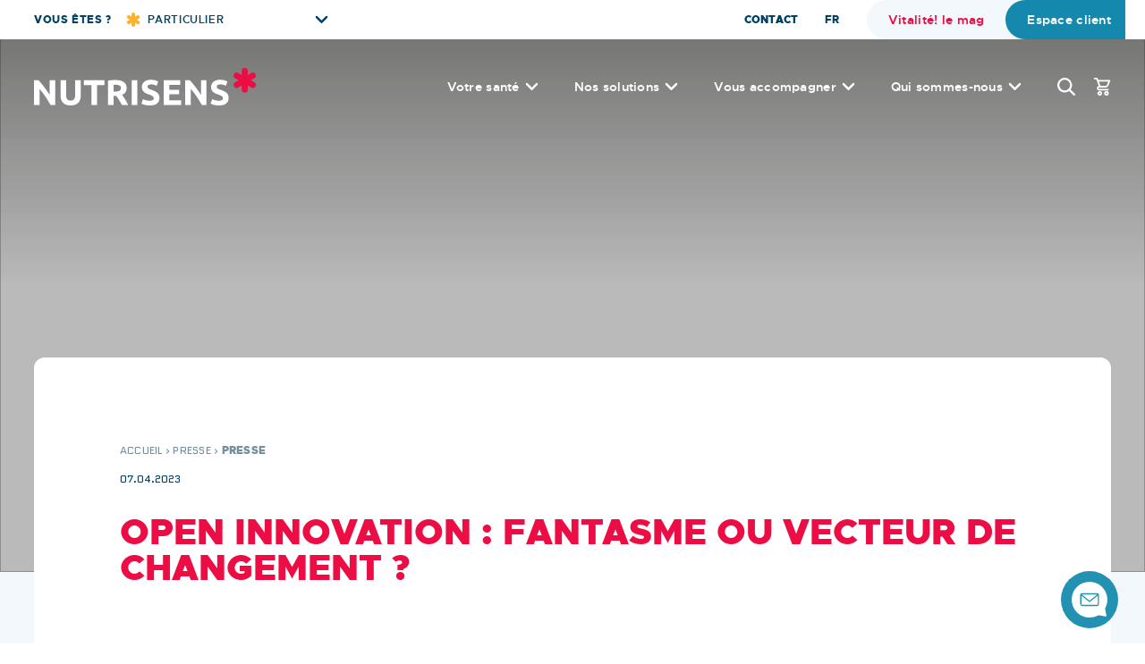

--- FILE ---
content_type: text/html; charset=UTF-8
request_url: https://www.nutrisens.com/presse/open-innovation-fantasme-ou-vecteur-de-changement/
body_size: 50412
content:

<!doctype html>
<html lang="fr-FR">

<head>
    <meta charset="UTF-8">
    <meta name="viewport" content="width=device-width, initial-scale=1">
    <link rel="profile" href="https://gmpg.org/xfn/11">

    <meta name='robots' content='index, follow, max-image-preview:large, max-snippet:-1, max-video-preview:-1' />
	<style>img:is([sizes="auto" i], [sizes^="auto," i]) { contain-intrinsic-size: 3000px 1500px }</style>
	
	<!-- This site is optimized with the Yoast SEO plugin v25.3.1 - https://yoast.com/wordpress/plugins/seo/ -->
	<title>Open Innovation : fantasme ou vecteur de changement ? - Nutrisens</title>
	<link rel="canonical" href="https://www.nutrisens.com/presse/open-innovation-fantasme-ou-vecteur-de-changement/" />
	<meta property="og:locale" content="fr_FR" />
	<meta property="og:type" content="article" />
	<meta property="og:title" content="Open Innovation : fantasme ou vecteur de changement ? - Nutrisens" />
	<meta property="og:url" content="https://www.nutrisens.com/presse/open-innovation-fantasme-ou-vecteur-de-changement/" />
	<meta property="og:site_name" content="Nutrisens" />
	<meta property="article:modified_time" content="2023-05-26T13:21:46+00:00" />
	<meta name="twitter:card" content="summary_large_image" />
	<script type="application/ld+json" class="yoast-schema-graph">{"@context":"https://schema.org","@graph":[{"@type":"WebPage","@id":"https://www.nutrisens.com/presse/open-innovation-fantasme-ou-vecteur-de-changement/","url":"https://www.nutrisens.com/presse/open-innovation-fantasme-ou-vecteur-de-changement/","name":"Open Innovation : fantasme ou vecteur de changement ? - Nutrisens","isPartOf":{"@id":"https://www.nutrisens.com/#website"},"datePublished":"2023-04-07T13:20:55+00:00","dateModified":"2023-05-26T13:21:46+00:00","breadcrumb":{"@id":"https://www.nutrisens.com/presse/open-innovation-fantasme-ou-vecteur-de-changement/#breadcrumb"},"inLanguage":"fr-FR","potentialAction":[{"@type":"ReadAction","target":["https://www.nutrisens.com/presse/open-innovation-fantasme-ou-vecteur-de-changement/"]}]},{"@type":"BreadcrumbList","@id":"https://www.nutrisens.com/presse/open-innovation-fantasme-ou-vecteur-de-changement/#breadcrumb","itemListElement":[{"@type":"ListItem","position":1,"name":"Accueil","item":"https://www.nutrisens.com/"},{"@type":"ListItem","position":2,"name":"Presse","item":"https://www.nutrisens.com/presse/"},{"@type":"ListItem","position":3,"name":"Presse"}]},{"@type":"WebSite","@id":"https://www.nutrisens.com/#website","url":"https://www.nutrisens.com/","name":"Nutrisens","description":"Expert Nutrition et santé - Conseils nutritionnels","publisher":{"@id":"https://www.nutrisens.com/#organization"},"potentialAction":[{"@type":"SearchAction","target":{"@type":"EntryPoint","urlTemplate":"https://www.nutrisens.com/?s={search_term_string}"},"query-input":{"@type":"PropertyValueSpecification","valueRequired":true,"valueName":"search_term_string"}}],"inLanguage":"fr-FR"},{"@type":"Organization","@id":"https://www.nutrisens.com/#organization","name":"Nutrisens","url":"https://www.nutrisens.com/","logo":{"@type":"ImageObject","inLanguage":"fr-FR","@id":"https://www.nutrisens.com/#/schema/logo/image/","url":"https://www.nutrisens.com/wp-content/uploads/2021/11/logo.svg","contentUrl":"https://www.nutrisens.com/wp-content/uploads/2021/11/logo.svg","width":219,"height":37,"caption":"Nutrisens"},"image":{"@id":"https://www.nutrisens.com/#/schema/logo/image/"}}]}</script>
	<!-- / Yoast SEO plugin. -->


<link rel="alternate" type="application/rss+xml" title="Nutrisens &raquo; Flux" href="https://www.nutrisens.com/feed/" />
<link rel="alternate" type="application/rss+xml" title="Nutrisens &raquo; Flux des commentaires" href="https://www.nutrisens.com/comments/feed/" />
<link rel='stylesheet' id='wp-block-library-css' href='https://www.nutrisens.com/wp-includes/css/dist/block-library/style.min.css?ver=6.8.1' media='all' />
<style id='classic-theme-styles-inline-css'>
/*! This file is auto-generated */
.wp-block-button__link{color:#fff;background-color:#32373c;border-radius:9999px;box-shadow:none;text-decoration:none;padding:calc(.667em + 2px) calc(1.333em + 2px);font-size:1.125em}.wp-block-file__button{background:#32373c;color:#fff;text-decoration:none}
</style>
<style id='global-styles-inline-css'>
:root{--wp--preset--aspect-ratio--square: 1;--wp--preset--aspect-ratio--4-3: 4/3;--wp--preset--aspect-ratio--3-4: 3/4;--wp--preset--aspect-ratio--3-2: 3/2;--wp--preset--aspect-ratio--2-3: 2/3;--wp--preset--aspect-ratio--16-9: 16/9;--wp--preset--aspect-ratio--9-16: 9/16;--wp--preset--color--black: #000000;--wp--preset--color--cyan-bluish-gray: #abb8c3;--wp--preset--color--white: #ffffff;--wp--preset--color--pale-pink: #f78da7;--wp--preset--color--vivid-red: #cf2e2e;--wp--preset--color--luminous-vivid-orange: #ff6900;--wp--preset--color--luminous-vivid-amber: #fcb900;--wp--preset--color--light-green-cyan: #7bdcb5;--wp--preset--color--vivid-green-cyan: #00d084;--wp--preset--color--pale-cyan-blue: #8ed1fc;--wp--preset--color--vivid-cyan-blue: #0693e3;--wp--preset--color--vivid-purple: #9b51e0;--wp--preset--color--secondary: #EC0D44;--wp--preset--gradient--vivid-cyan-blue-to-vivid-purple: linear-gradient(135deg,rgba(6,147,227,1) 0%,rgb(155,81,224) 100%);--wp--preset--gradient--light-green-cyan-to-vivid-green-cyan: linear-gradient(135deg,rgb(122,220,180) 0%,rgb(0,208,130) 100%);--wp--preset--gradient--luminous-vivid-amber-to-luminous-vivid-orange: linear-gradient(135deg,rgba(252,185,0,1) 0%,rgba(255,105,0,1) 100%);--wp--preset--gradient--luminous-vivid-orange-to-vivid-red: linear-gradient(135deg,rgba(255,105,0,1) 0%,rgb(207,46,46) 100%);--wp--preset--gradient--very-light-gray-to-cyan-bluish-gray: linear-gradient(135deg,rgb(238,238,238) 0%,rgb(169,184,195) 100%);--wp--preset--gradient--cool-to-warm-spectrum: linear-gradient(135deg,rgb(74,234,220) 0%,rgb(151,120,209) 20%,rgb(207,42,186) 40%,rgb(238,44,130) 60%,rgb(251,105,98) 80%,rgb(254,248,76) 100%);--wp--preset--gradient--blush-light-purple: linear-gradient(135deg,rgb(255,206,236) 0%,rgb(152,150,240) 100%);--wp--preset--gradient--blush-bordeaux: linear-gradient(135deg,rgb(254,205,165) 0%,rgb(254,45,45) 50%,rgb(107,0,62) 100%);--wp--preset--gradient--luminous-dusk: linear-gradient(135deg,rgb(255,203,112) 0%,rgb(199,81,192) 50%,rgb(65,88,208) 100%);--wp--preset--gradient--pale-ocean: linear-gradient(135deg,rgb(255,245,203) 0%,rgb(182,227,212) 50%,rgb(51,167,181) 100%);--wp--preset--gradient--electric-grass: linear-gradient(135deg,rgb(202,248,128) 0%,rgb(113,206,126) 100%);--wp--preset--gradient--midnight: linear-gradient(135deg,rgb(2,3,129) 0%,rgb(40,116,252) 100%);--wp--preset--font-size--small: 13px;--wp--preset--font-size--medium: 20px;--wp--preset--font-size--large: 36px;--wp--preset--font-size--x-large: 42px;--wp--preset--spacing--20: 0.44rem;--wp--preset--spacing--30: 0.67rem;--wp--preset--spacing--40: 1rem;--wp--preset--spacing--50: 1.5rem;--wp--preset--spacing--60: 2.25rem;--wp--preset--spacing--70: 3.38rem;--wp--preset--spacing--80: 5.06rem;--wp--preset--shadow--natural: 6px 6px 9px rgba(0, 0, 0, 0.2);--wp--preset--shadow--deep: 12px 12px 50px rgba(0, 0, 0, 0.4);--wp--preset--shadow--sharp: 6px 6px 0px rgba(0, 0, 0, 0.2);--wp--preset--shadow--outlined: 6px 6px 0px -3px rgba(255, 255, 255, 1), 6px 6px rgba(0, 0, 0, 1);--wp--preset--shadow--crisp: 6px 6px 0px rgba(0, 0, 0, 1);}:where(.is-layout-flex){gap: 0.5em;}:where(.is-layout-grid){gap: 0.5em;}body .is-layout-flex{display: flex;}.is-layout-flex{flex-wrap: wrap;align-items: center;}.is-layout-flex > :is(*, div){margin: 0;}body .is-layout-grid{display: grid;}.is-layout-grid > :is(*, div){margin: 0;}:where(.wp-block-columns.is-layout-flex){gap: 2em;}:where(.wp-block-columns.is-layout-grid){gap: 2em;}:where(.wp-block-post-template.is-layout-flex){gap: 1.25em;}:where(.wp-block-post-template.is-layout-grid){gap: 1.25em;}.has-black-color{color: var(--wp--preset--color--black) !important;}.has-cyan-bluish-gray-color{color: var(--wp--preset--color--cyan-bluish-gray) !important;}.has-white-color{color: var(--wp--preset--color--white) !important;}.has-pale-pink-color{color: var(--wp--preset--color--pale-pink) !important;}.has-vivid-red-color{color: var(--wp--preset--color--vivid-red) !important;}.has-luminous-vivid-orange-color{color: var(--wp--preset--color--luminous-vivid-orange) !important;}.has-luminous-vivid-amber-color{color: var(--wp--preset--color--luminous-vivid-amber) !important;}.has-light-green-cyan-color{color: var(--wp--preset--color--light-green-cyan) !important;}.has-vivid-green-cyan-color{color: var(--wp--preset--color--vivid-green-cyan) !important;}.has-pale-cyan-blue-color{color: var(--wp--preset--color--pale-cyan-blue) !important;}.has-vivid-cyan-blue-color{color: var(--wp--preset--color--vivid-cyan-blue) !important;}.has-vivid-purple-color{color: var(--wp--preset--color--vivid-purple) !important;}.has-black-background-color{background-color: var(--wp--preset--color--black) !important;}.has-cyan-bluish-gray-background-color{background-color: var(--wp--preset--color--cyan-bluish-gray) !important;}.has-white-background-color{background-color: var(--wp--preset--color--white) !important;}.has-pale-pink-background-color{background-color: var(--wp--preset--color--pale-pink) !important;}.has-vivid-red-background-color{background-color: var(--wp--preset--color--vivid-red) !important;}.has-luminous-vivid-orange-background-color{background-color: var(--wp--preset--color--luminous-vivid-orange) !important;}.has-luminous-vivid-amber-background-color{background-color: var(--wp--preset--color--luminous-vivid-amber) !important;}.has-light-green-cyan-background-color{background-color: var(--wp--preset--color--light-green-cyan) !important;}.has-vivid-green-cyan-background-color{background-color: var(--wp--preset--color--vivid-green-cyan) !important;}.has-pale-cyan-blue-background-color{background-color: var(--wp--preset--color--pale-cyan-blue) !important;}.has-vivid-cyan-blue-background-color{background-color: var(--wp--preset--color--vivid-cyan-blue) !important;}.has-vivid-purple-background-color{background-color: var(--wp--preset--color--vivid-purple) !important;}.has-black-border-color{border-color: var(--wp--preset--color--black) !important;}.has-cyan-bluish-gray-border-color{border-color: var(--wp--preset--color--cyan-bluish-gray) !important;}.has-white-border-color{border-color: var(--wp--preset--color--white) !important;}.has-pale-pink-border-color{border-color: var(--wp--preset--color--pale-pink) !important;}.has-vivid-red-border-color{border-color: var(--wp--preset--color--vivid-red) !important;}.has-luminous-vivid-orange-border-color{border-color: var(--wp--preset--color--luminous-vivid-orange) !important;}.has-luminous-vivid-amber-border-color{border-color: var(--wp--preset--color--luminous-vivid-amber) !important;}.has-light-green-cyan-border-color{border-color: var(--wp--preset--color--light-green-cyan) !important;}.has-vivid-green-cyan-border-color{border-color: var(--wp--preset--color--vivid-green-cyan) !important;}.has-pale-cyan-blue-border-color{border-color: var(--wp--preset--color--pale-cyan-blue) !important;}.has-vivid-cyan-blue-border-color{border-color: var(--wp--preset--color--vivid-cyan-blue) !important;}.has-vivid-purple-border-color{border-color: var(--wp--preset--color--vivid-purple) !important;}.has-vivid-cyan-blue-to-vivid-purple-gradient-background{background: var(--wp--preset--gradient--vivid-cyan-blue-to-vivid-purple) !important;}.has-light-green-cyan-to-vivid-green-cyan-gradient-background{background: var(--wp--preset--gradient--light-green-cyan-to-vivid-green-cyan) !important;}.has-luminous-vivid-amber-to-luminous-vivid-orange-gradient-background{background: var(--wp--preset--gradient--luminous-vivid-amber-to-luminous-vivid-orange) !important;}.has-luminous-vivid-orange-to-vivid-red-gradient-background{background: var(--wp--preset--gradient--luminous-vivid-orange-to-vivid-red) !important;}.has-very-light-gray-to-cyan-bluish-gray-gradient-background{background: var(--wp--preset--gradient--very-light-gray-to-cyan-bluish-gray) !important;}.has-cool-to-warm-spectrum-gradient-background{background: var(--wp--preset--gradient--cool-to-warm-spectrum) !important;}.has-blush-light-purple-gradient-background{background: var(--wp--preset--gradient--blush-light-purple) !important;}.has-blush-bordeaux-gradient-background{background: var(--wp--preset--gradient--blush-bordeaux) !important;}.has-luminous-dusk-gradient-background{background: var(--wp--preset--gradient--luminous-dusk) !important;}.has-pale-ocean-gradient-background{background: var(--wp--preset--gradient--pale-ocean) !important;}.has-electric-grass-gradient-background{background: var(--wp--preset--gradient--electric-grass) !important;}.has-midnight-gradient-background{background: var(--wp--preset--gradient--midnight) !important;}.has-small-font-size{font-size: var(--wp--preset--font-size--small) !important;}.has-medium-font-size{font-size: var(--wp--preset--font-size--medium) !important;}.has-large-font-size{font-size: var(--wp--preset--font-size--large) !important;}.has-x-large-font-size{font-size: var(--wp--preset--font-size--x-large) !important;}
:where(.wp-block-post-template.is-layout-flex){gap: 1.25em;}:where(.wp-block-post-template.is-layout-grid){gap: 1.25em;}
:where(.wp-block-columns.is-layout-flex){gap: 2em;}:where(.wp-block-columns.is-layout-grid){gap: 2em;}
:root :where(.wp-block-pullquote){font-size: 1.5em;line-height: 1.6;}
</style>
<link rel='stylesheet' id='so-style-css' href='https://www.nutrisens.com/wp-content/themes/so/style.css?ver=1.0.0' media='all' />
<link rel='stylesheet' onload="this.media='all'; this.onload=null; this.isLoaded=true" id='main-css' href='https://www.nutrisens.com/wp-content/themes/so/dist/css/main.3372cc4d028b07e2db8c.css?ver=1.0.0' media='all' />
<link rel='stylesheet' id='axeptio/main-css' href='https://www.nutrisens.com/wp-content/plugins/axeptio-sdk-integration/dist/css/frontend/main.css' media='all' />
<link rel='stylesheet' id='sib-front-css-css' href='https://www.nutrisens.com/wp-content/plugins/mailin/css/mailin-front.css?ver=6.8.1' media='all' />
<script id="wpml-cookie-js-extra">
var wpml_cookies = {"wp-wpml_current_language":{"value":"fr","expires":1,"path":"\/"}};
var wpml_cookies = {"wp-wpml_current_language":{"value":"fr","expires":1,"path":"\/"}};
</script>
<script defer='defer' src="https://www.nutrisens.com/wp-content/plugins/sitepress-multilingual-cms/res/js/cookies/language-cookie.js?ver=476000" id="wpml-cookie-js" defer data-wp-strategy="defer"></script>
<script src="https://www.nutrisens.com/wp-includes/js/jquery/jquery.min.js?ver=3.7.1" id="jquery-core-js"></script>
<script defer='defer' src="https://www.nutrisens.com/wp-includes/js/jquery/jquery-migrate.min.js?ver=3.4.1" id="jquery-migrate-js"></script>
<script id="sib-front-js-js-extra">
var sibErrMsg = {"invalidMail":"Veuillez entrer une adresse e-mail valide.","requiredField":"Veuillez compl\u00e9ter les champs obligatoires.","invalidDateFormat":"Veuillez entrer une date valide.","invalidSMSFormat":"Veuillez entrer une num\u00e9ro de t\u00e9l\u00e9phone valide."};
var ajax_sib_front_object = {"ajax_url":"https:\/\/www.nutrisens.com\/wp-admin\/admin-ajax.php","ajax_nonce":"4fdc88922d","flag_url":"https:\/\/www.nutrisens.com\/wp-content\/plugins\/mailin\/img\/flags\/"};
</script>
<script defer='defer' src="https://www.nutrisens.com/wp-content/plugins/mailin/js/mailin-front.js?ver=1750840652" id="sib-front-js-js"></script>
<link rel="https://api.w.org/" href="https://www.nutrisens.com/wp-json/" /><link rel="alternate" title="JSON" type="application/json" href="https://www.nutrisens.com/wp-json/wp/v2/presse/114384" /><link rel="EditURI" type="application/rsd+xml" title="RSD" href="https://www.nutrisens.com/xmlrpc.php?rsd" />
<meta name="generator" content="WordPress 6.8.1" />
<link rel="alternate" title="oEmbed (JSON)" type="application/json+oembed" href="https://www.nutrisens.com/wp-json/oembed/1.0/embed?url=https%3A%2F%2Fwww.nutrisens.com%2Fpresse%2Fopen-innovation-fantasme-ou-vecteur-de-changement%2F" />
<link rel="alternate" title="oEmbed (XML)" type="text/xml+oembed" href="https://www.nutrisens.com/wp-json/oembed/1.0/embed?url=https%3A%2F%2Fwww.nutrisens.com%2Fpresse%2Fopen-innovation-fantasme-ou-vecteur-de-changement%2F&#038;format=xml" />
<meta name="generator" content="WPML ver:4.7.6 stt:1,4;" />
		<style type="text/css">
					.site-title,
			.site-description {
				position: absolute;
				clip: rect(1px, 1px, 1px, 1px);
				}
					</style>
		<link rel="icon" href="https://www.nutrisens.com/wp-content/uploads/2021/11/logo-star.svg" sizes="32x32" />
<link rel="icon" href="https://www.nutrisens.com/wp-content/uploads/2021/11/logo-star.svg" sizes="192x192" />
<link rel="apple-touch-icon" href="https://www.nutrisens.com/wp-content/uploads/2021/11/logo-star.svg" />
<meta name="msapplication-TileImage" content="https://www.nutrisens.com/wp-content/uploads/2021/11/logo-star.svg" />
    <link rel="preconnect" href="https://fonts.googleapis.com">
    <link rel="preconnect" href="https://fonts.gstatic.com" crossorigin>
    <link href="https://fonts.googleapis.com/css2?family=Quantico:wght@400;700&family=Rubik:wght@400;500;600;800;900&display=swap" rel="stylesheet">
    <link rel="stylesheet" href="https://cdnjs.cloudflare.com/ajax/libs/font-awesome/7.0.0/css/all.min.css" integrity="sha512-DxV+EoADOkOygM4IR9yXP8Sb2qwgidEmeqAEmDKIOfPRQZOWbXCzLC6vjbZyy0vPisbH2SyW27+ddLVCN+OMzQ==" crossorigin="anonymous" referrerpolicy="no-referrer" />

    
    <script type="text/javascript">
        var config = {
            ajax_url: 'https://www.nutrisens.com/wp-admin/admin-ajax.php',
            pageurl: 'https://www.nutrisens.com/presse/open-innovation-fantasme-ou-vecteur-de-changement/',
            theme: 'https://www.nutrisens.com/wp-content/themes/so'
        };
    </script>
    <!-- Begin Google Tag Manager -->
    <script>(function(w,d,s,l,i){w[l]=w[l]||[];w[l].push({'gtm.start':
                new Date().getTime(),event:'gtm.js'});var f=d.getElementsByTagName(s)[0],
            j=d.createElement(s),dl=l!='dataLayer'?'&l='+l:'';j.async=true;j.src=
            'https://metrics.nutrisens.com/qepqgb9r7cmjlak.js?aw='+i.replace(/^GTM-/, '')+dl;f.parentNode.insertBefore(j,f);
        })(window,document,'script','dataLayer','GTM-TN7VR9P');
    </script>
    <!-- End Google Tag Manager -->
</head>

<body class="wp-singular presse-template-default single single-presse postid-114384 wp-custom-logo wp-theme-so is-front" data-module-search>
    <!-- Google Tag Manager (noscript) -->
    <noscript><iframe src="https://metrics.nutrisens.com/ns.html?id=GTM-TN7VR9P" height="0" width="0" style="display:none;visibility:hidden"></iframe></noscript>
    <!-- End Google Tag Manager (noscript) -->
        <div class="c-obfuscator"></div>
    
        
    <div class="c-loader">
        <div class="c-loader_logo">
            <svg>
                <use xlink:href="#shape-star"></use>
            </svg>
        </div>
    </div>
        

    <div id="page" class="site">
        
        <svg style="display: none;">
    <defs>
        <clipPath id="shape-arc-bottom-clip-path">
            <path d="M0,0V2322.59H586.963c100.144-308.723,160.974-715.467,160.974-1161.312S687.11,308.715,586.967,0Z" transform="translate(2322.59) rotate(90)" />
        </clipPath>
        <clipPath id="clip-path">
            <rect id="Rectangle_2283" data-name="Rectangle 2283" width="99.384" height="110.304" fill="none"/>
        </clipPath>
        <clipPath id="clip-path-2">
            <rect id="Rectangle_2282" data-name="Rectangle 2282" width="97.18" height="97.181" fill="none"/>
        </clipPath>
    </defs>

    <symbol id="logo-header-color" viewBox="0 0 248.644 42.086">
        <g transform="translate(-35.462 -39.447)">
            <path d="M238.285,81.306a15.635,15.635,0,0,1-3.053-1.218l-1.757,4.949a14.639,14.639,0,0,0,1.377.679,15,15,0,0,0,1.956.679,21.336,21.336,0,0,0,2.614.538,22.618,22.618,0,0,0,3.313.22q5.468,0,8.182-2.135a7.207,7.207,0,0,0,2.714-6.008,9.8,9.8,0,0,0-.519-3.392,6.578,6.578,0,0,0-1.577-2.435,10.015,10.015,0,0,0-2.654-1.816q-1.6-.778-3.752-1.576-1.038-.36-1.895-.7a8.939,8.939,0,0,1-1.517-.758A3.5,3.5,0,0,1,240.7,67.4a2.188,2.188,0,0,1-.359-1.277,2.088,2.088,0,0,1,.978-1.9,6.26,6.26,0,0,1,3.214-.618,11.171,11.171,0,0,1,3.412.458,17.028,17.028,0,0,1,2.574,1.058l1.8-4.909a16.913,16.913,0,0,0-8.182-1.916,14.343,14.343,0,0,0-4.231.578,9.308,9.308,0,0,0-3.193,1.656,7.374,7.374,0,0,0-2.035,2.614,8.052,8.052,0,0,0-.719,3.453,7.133,7.133,0,0,0,.678,3.253,7.44,7.44,0,0,0,1.757,2.275,9.984,9.984,0,0,0,2.435,1.557q1.357.618,2.714,1.1a18.3,18.3,0,0,1,4.391,1.936,2.676,2.676,0,0,1,1.277,2.256,3.2,3.2,0,0,1-.2,1.157,2.007,2.007,0,0,1-.718.9,3.981,3.981,0,0,1-1.377.6,9.008,9.008,0,0,1-2.175.219,15.837,15.837,0,0,1-4.451-.538m-9.48,5.288V58.934h-6.186V75.259q-1.437-2.155-3.074-4.49t-3.292-4.51Q214.6,64.082,213,62.166t-2.914-3.233h-5.069v27.66h6.147V68.473a95.548,95.548,0,0,1,6.626,8.741q3.113,4.631,5.787,9.38Zm-28.378,0V81.365H187.055V74.7h11.056V69.59H187.055V64.162h12.454V58.934H180.828v27.66Zm-39.734-5.288a15.635,15.635,0,0,1-3.053-1.218l-1.757,4.949a14.638,14.638,0,0,0,1.377.679,14.963,14.963,0,0,0,1.956.679,21.335,21.335,0,0,0,2.614.538,22.615,22.615,0,0,0,3.313.22q5.468,0,8.183-2.135a7.207,7.207,0,0,0,2.714-6.008,9.8,9.8,0,0,0-.519-3.392,6.578,6.578,0,0,0-1.577-2.435,10.015,10.015,0,0,0-2.654-1.816q-1.6-.778-3.752-1.576-1.038-.36-1.9-.7a8.934,8.934,0,0,1-1.517-.758,3.494,3.494,0,0,1-1.018-.938,2.188,2.188,0,0,1-.359-1.277,2.088,2.088,0,0,1,.978-1.9,6.259,6.259,0,0,1,3.213-.618,11.173,11.173,0,0,1,3.413.458,17.029,17.029,0,0,1,2.574,1.058l1.8-4.909a16.913,16.913,0,0,0-8.182-1.916,14.343,14.343,0,0,0-4.231.578,9.309,9.309,0,0,0-3.193,1.656,7.366,7.366,0,0,0-2.035,2.614,8.052,8.052,0,0,0-.719,3.453,7.133,7.133,0,0,0,.678,3.253,7.43,7.43,0,0,0,1.757,2.275,9.984,9.984,0,0,0,2.435,1.557q1.357.618,2.714,1.1a18.3,18.3,0,0,1,4.391,1.936,2.676,2.676,0,0,1,1.277,2.256,3.2,3.2,0,0,1-.2,1.157,2.007,2.007,0,0,1-.718.9,3.981,3.981,0,0,1-1.377.6,9.014,9.014,0,0,1-2.176.219,15.835,15.835,0,0,1-4.45-.538m-15.706,5.288h6.226V58.934h-6.226ZM131.356,64.781a3.046,3.046,0,0,1,1.537,2.894,3.175,3.175,0,0,1-1.517,2.993,10.6,10.6,0,0,1-5.029.879H124.59v-7.5q.48-.039,1.018-.079t1.218-.041a9.514,9.514,0,0,1,4.53.858m-8.781-6.007a35.353,35.353,0,0,0-4.21.559V86.594h6.226V76.5h3.073q.8.959,1.6,2.136t1.622,2.494q.822,1.317,1.6,2.714t1.543,2.754h6.961q-.718-1.517-1.556-3.093T137.7,80.467q-.9-1.456-1.816-2.794T134.13,75.3a8.815,8.815,0,0,0,3.852-2.854,7.788,7.788,0,0,0,1.336-4.73q0-4.671-3.313-6.886t-9.539-2.215q-1.716,0-3.892.159m-31.113.16v5.309H99.8V86.594h6.226V64.242h8.342V58.934Zm-9.9,27.421A9.31,9.31,0,0,0,85.115,84.1a9.147,9.147,0,0,0,2.075-3.493,14.053,14.053,0,0,0,.679-4.471v-17.2H81.643V75.618q0,3.353-1.417,4.75a5.033,5.033,0,0,1-3.692,1.4,6.347,6.347,0,0,1-2.055-.319,3.691,3.691,0,0,1-1.6-1.058,5.25,5.25,0,0,1-1.037-1.915,9.364,9.364,0,0,1-.38-2.854V58.934H65.238v17.2a14.279,14.279,0,0,0,.658,4.451,9.093,9.093,0,0,0,2.036,3.473,9.361,9.361,0,0,0,3.492,2.275,13.953,13.953,0,0,0,5.029.818,14.723,14.723,0,0,0,5.109-.8m-22.312.239V58.934H53.064V75.259q-1.437-2.155-3.073-4.49T46.7,66.258q-1.656-2.176-3.253-4.092t-2.914-3.233H35.462v27.66h6.147V68.473a95.418,95.418,0,0,1,6.625,8.741q3.114,4.631,5.788,9.38Z" transform="translate(0 -5.62)" fill="#1489AD"/><path d="M378.705,46.368a3.4,3.4,0,0,0-4.648-1.246L370.119,47.4V42.849a3.4,3.4,0,0,0-6.8,0V47.4l-3.938-2.274a3.4,3.4,0,0,0-3.4,5.893l3.938,2.274-3.938,2.273a3.4,3.4,0,0,0,3.4,5.893l3.938-2.273v4.547a3.4,3.4,0,1,0,6.8,0V59.183l3.938,2.273a3.4,3.4,0,1,0,3.4-5.893l-3.937-2.273,3.937-2.274a3.4,3.4,0,0,0,1.246-4.648" transform="translate(-95.055)" fill="#ec0d44"/>
        </g>
    </symbol>
    <symbol id="logo-header-white" viewBox="0 0 248.644 42.086">
        <g transform="translate(-35.462 -39.447)">
            <path d="M238.285,81.306a15.635,15.635,0,0,1-3.053-1.218l-1.757,4.949a14.639,14.639,0,0,0,1.377.679,15,15,0,0,0,1.956.679,21.336,21.336,0,0,0,2.614.538,22.618,22.618,0,0,0,3.313.22q5.468,0,8.182-2.135a7.207,7.207,0,0,0,2.714-6.008,9.8,9.8,0,0,0-.519-3.392,6.578,6.578,0,0,0-1.577-2.435,10.015,10.015,0,0,0-2.654-1.816q-1.6-.778-3.752-1.576-1.038-.36-1.895-.7a8.939,8.939,0,0,1-1.517-.758A3.5,3.5,0,0,1,240.7,67.4a2.188,2.188,0,0,1-.359-1.277,2.088,2.088,0,0,1,.978-1.9,6.26,6.26,0,0,1,3.214-.618,11.171,11.171,0,0,1,3.412.458,17.028,17.028,0,0,1,2.574,1.058l1.8-4.909a16.913,16.913,0,0,0-8.182-1.916,14.343,14.343,0,0,0-4.231.578,9.308,9.308,0,0,0-3.193,1.656,7.374,7.374,0,0,0-2.035,2.614,8.052,8.052,0,0,0-.719,3.453,7.133,7.133,0,0,0,.678,3.253,7.44,7.44,0,0,0,1.757,2.275,9.984,9.984,0,0,0,2.435,1.557q1.357.618,2.714,1.1a18.3,18.3,0,0,1,4.391,1.936,2.676,2.676,0,0,1,1.277,2.256,3.2,3.2,0,0,1-.2,1.157,2.007,2.007,0,0,1-.718.9,3.981,3.981,0,0,1-1.377.6,9.008,9.008,0,0,1-2.175.219,15.837,15.837,0,0,1-4.451-.538m-9.48,5.288V58.934h-6.186V75.259q-1.437-2.155-3.074-4.49t-3.292-4.51Q214.6,64.082,213,62.166t-2.914-3.233h-5.069v27.66h6.147V68.473a95.548,95.548,0,0,1,6.626,8.741q3.113,4.631,5.787,9.38Zm-28.378,0V81.365H187.055V74.7h11.056V69.59H187.055V64.162h12.454V58.934H180.828v27.66Zm-39.734-5.288a15.635,15.635,0,0,1-3.053-1.218l-1.757,4.949a14.638,14.638,0,0,0,1.377.679,14.963,14.963,0,0,0,1.956.679,21.335,21.335,0,0,0,2.614.538,22.615,22.615,0,0,0,3.313.22q5.468,0,8.183-2.135a7.207,7.207,0,0,0,2.714-6.008,9.8,9.8,0,0,0-.519-3.392,6.578,6.578,0,0,0-1.577-2.435,10.015,10.015,0,0,0-2.654-1.816q-1.6-.778-3.752-1.576-1.038-.36-1.9-.7a8.934,8.934,0,0,1-1.517-.758,3.494,3.494,0,0,1-1.018-.938,2.188,2.188,0,0,1-.359-1.277,2.088,2.088,0,0,1,.978-1.9,6.259,6.259,0,0,1,3.213-.618,11.173,11.173,0,0,1,3.413.458,17.029,17.029,0,0,1,2.574,1.058l1.8-4.909a16.913,16.913,0,0,0-8.182-1.916,14.343,14.343,0,0,0-4.231.578,9.309,9.309,0,0,0-3.193,1.656,7.366,7.366,0,0,0-2.035,2.614,8.052,8.052,0,0,0-.719,3.453,7.133,7.133,0,0,0,.678,3.253,7.43,7.43,0,0,0,1.757,2.275,9.984,9.984,0,0,0,2.435,1.557q1.357.618,2.714,1.1a18.3,18.3,0,0,1,4.391,1.936,2.676,2.676,0,0,1,1.277,2.256,3.2,3.2,0,0,1-.2,1.157,2.007,2.007,0,0,1-.718.9,3.981,3.981,0,0,1-1.377.6,9.014,9.014,0,0,1-2.176.219,15.835,15.835,0,0,1-4.45-.538m-15.706,5.288h6.226V58.934h-6.226ZM131.356,64.781a3.046,3.046,0,0,1,1.537,2.894,3.175,3.175,0,0,1-1.517,2.993,10.6,10.6,0,0,1-5.029.879H124.59v-7.5q.48-.039,1.018-.079t1.218-.041a9.514,9.514,0,0,1,4.53.858m-8.781-6.007a35.353,35.353,0,0,0-4.21.559V86.594h6.226V76.5h3.073q.8.959,1.6,2.136t1.622,2.494q.822,1.317,1.6,2.714t1.543,2.754h6.961q-.718-1.517-1.556-3.093T137.7,80.467q-.9-1.456-1.816-2.794T134.13,75.3a8.815,8.815,0,0,0,3.852-2.854,7.788,7.788,0,0,0,1.336-4.73q0-4.671-3.313-6.886t-9.539-2.215q-1.716,0-3.892.159m-31.113.16v5.309H99.8V86.594h6.226V64.242h8.342V58.934Zm-9.9,27.421A9.31,9.31,0,0,0,85.115,84.1a9.147,9.147,0,0,0,2.075-3.493,14.053,14.053,0,0,0,.679-4.471v-17.2H81.643V75.618q0,3.353-1.417,4.75a5.033,5.033,0,0,1-3.692,1.4,6.347,6.347,0,0,1-2.055-.319,3.691,3.691,0,0,1-1.6-1.058,5.25,5.25,0,0,1-1.037-1.915,9.364,9.364,0,0,1-.38-2.854V58.934H65.238v17.2a14.279,14.279,0,0,0,.658,4.451,9.093,9.093,0,0,0,2.036,3.473,9.361,9.361,0,0,0,3.492,2.275,13.953,13.953,0,0,0,5.029.818,14.723,14.723,0,0,0,5.109-.8m-22.312.239V58.934H53.064V75.259q-1.437-2.155-3.073-4.49T46.7,66.258q-1.656-2.176-3.253-4.092t-2.914-3.233H35.462v27.66h6.147V68.473a95.418,95.418,0,0,1,6.625,8.741q3.114,4.631,5.788,9.38Z" transform="translate(0 -5.62)" fill="#ffffff"/><path d="M378.705,46.368a3.4,3.4,0,0,0-4.648-1.246L370.119,47.4V42.849a3.4,3.4,0,0,0-6.8,0V47.4l-3.938-2.274a3.4,3.4,0,0,0-3.4,5.893l3.938,2.274-3.938,2.273a3.4,3.4,0,0,0,3.4,5.893l3.938-2.273v4.547a3.4,3.4,0,1,0,6.8,0V59.183l3.938,2.273a3.4,3.4,0,1,0,3.4-5.893l-3.937-2.273,3.937-2.274a3.4,3.4,0,0,0,1.246-4.648" transform="translate(-95.055)" fill="#ec0d44"/>
        </g>
    </symbol>

    <symbol id="icon-search" viewBox="0 0 21.102 21.077">
        <path d="M35.976,34.382,30.8,29.206a8.657,8.657,0,1,0-6.91,3.44,8.528,8.528,0,0,0,5.233-1.764l5.2,5.146a1.158,1.158,0,0,0,.838.347,1.207,1.207,0,0,0,.838-.347A1.179,1.179,0,0,0,35.976,34.382ZM23.92,30.305A6.332,6.332,0,1,1,28.4,19.492a6.179,6.179,0,0,1,1.85,4.481,6.346,6.346,0,0,1-1.85,4.481A6.227,6.227,0,0,1,23.92,30.305Z" transform="translate(-15.225 -15.3)" fill="currentColor" />
    </symbol>

    <symbol id="icon-404" viewBox="0 0 115.759 120.908">
        <g id="Groupe_22534" data-name="Groupe 22534" transform="translate(-602 -614.557)">
            <circle id="Ellipse_232" data-name="Ellipse 232" cx="50" cy="50" r="50" transform="translate(602 614.557)" fill="#fff"/>
            <g id="Groupe_22114" data-name="Groupe 22114" transform="translate(-1688.192 -1630.209)" style="mix-blend-mode: multiply;isolation: isolate">
            <g id="Groupe_22113" data-name="Groupe 22113" transform="translate(2306.566 2255.37)">
                <g id="Groupe_22112" data-name="Groupe 22112" clip-path="url(#clip-path)">
                <g id="Groupe_22111" data-name="Groupe 22111" transform="translate(1.103 6.562)">
                    <g id="Groupe_22110" data-name="Groupe 22110" clip-path="url(#clip-path-2)">
                    <path id="Tracé_25857" data-name="Tracé 25857" d="M2348.916,2285.707a3.117,3.117,0,0,0-4.258-1.141l-3.607,2.083v-4.165a3.117,3.117,0,0,0-6.233,0v4.165l-3.607-2.083a3.117,3.117,0,1,0-3.116,5.4l3.606,2.082-3.606,2.083a3.117,3.117,0,1,0,3.116,5.4l3.607-2.083v4.165a3.117,3.117,0,0,0,6.233,0v-4.165l3.607,2.083a3.117,3.117,0,1,0,3.116-5.4l-3.607-2.083,3.607-2.082a3.118,3.118,0,0,0,1.141-4.258" transform="translate(-2305.619 -2259.469)" fill="#e10034"/>
                    <path id="Tracé_25858" data-name="Tracé 25858" d="M2356.931,2275.474a25.066,25.066,0,1,1-35.449,0A25.067,25.067,0,0,1,2356.931,2275.474Z" transform="translate(-2306.892 -2260.622)" fill="none" stroke="#e10034" stroke-linecap="round" stroke-linejoin="round" stroke-width="6.684"/>
                    <line id="Ligne_22" data-name="Ligne 22" x2="10.224" y2="10.224" transform="translate(50.039 50.303)" fill="none" stroke="#e10034" stroke-linecap="round" stroke-linejoin="round" stroke-width="6.684"/>
                    <rect id="Rectangle_2281" data-name="Rectangle 2281" width="15.961" height="33.224" transform="translate(54.62 66.171) rotate(-45.003)" fill="none" stroke="#e10034" stroke-linecap="round" stroke-linejoin="round" stroke-width="6.684"/>
                    </g>
                </g>
                </g>
            </g>
            </g>
        </g>
    </symbol>

    <symbol id="icon-close" viewBox="0 0 17.2 17.2">
        <line stroke="currentColor" stroke-linecap="round" stroke-miterlmit="10" x1="16.7" y1="0.5" x2="0.5" y2="16.7"></line>
        <line stroke="currentColor" stroke-linecap="round" stroke-miterlmit="10" x1="16.7" y1="16.7" x2="0.5" y2="0.5"></line>
    </symbol>

    <symbol id="icon-arrow-right" viewBox="0 0 8.9 14.3">
        <path d="M1.2,14.3c-0.3,0-0.6-0.1-0.9-0.4c-0.5-0.5-0.5-1.3,0-1.8c0,0,0,0,0,0l5-5l-5-5c-0.5-0.5-0.5-1.3,0-1.8
        c0,0,0,0,0,0c0.5-0.5,1.3-0.5,1.8,0l6.8,6.8L2.1,14C1.9,14.2,1.6,14.3,1.2,14.3z" fill="currentColor" />
    </symbol>

    <symbol id="icon-arrow-left" viewBox="0 0 8.9 14.3">
        <path d="M7.6-0.1c0.3,0,0.6,0.1,0.9,0.4C9,0.8,9,1.6,8.5,2.1l0,0l-5,5l5,5c0.5,0.5,0.5,1.3,0,1.8l0,0c-0.5,0.5-1.3,0.5-1.8,0
        l-6.8-6.8l6.8-6.9C6.9,0,7.2-0.1,7.6-0.1z"/>
    </symbol>

    <symbol id="icon-mag" viewBox="0 0 20.923 17">
        <path d="M-9.346-48H10.269c.654,0,.654,0,.654-.654V-61.731c0-.654,0-.654-.654-.654H1.115C-.65-64.085-4.272-65-8.025-65v2.615H-9.346c-.654,0-.654,0-.654.654v13.077C-10-48-10-48-9.346-48Zm9.154-1.452A19.229,19.229,0,0,0-6.718-50.72V-63.666c2.524.144,5.2.824,6.525,1.8Zm1.308.144V-61.077h8.5v11.769Zm0,0" transform="translate(10 65)" />
    </symbol>

    <symbol id="icon-cart" viewBox="0 0 24.087 22.449">
        <path d="M25.725,8.509a2.59,2.59,0,0,0-2.133-1.192H7.256L6.669,4.96A2.59,2.59,0,0,0,4.157,3H2.913a.863.863,0,0,0,0,1.727H4.157a.863.863,0,0,1,.863.656L8.681,20.061A2.59,2.59,0,0,0,11.168,22h9.878a.863.863,0,1,0,0-1.727H11.168a.863.863,0,0,1-.863-.656l-.242-1.071H20.8a2.59,2.59,0,0,0,2.366-1.52l2.746-6.044a2.59,2.59,0,0,0-.181-2.469Zm-1.39,1.727L21.581,16.28a.863.863,0,0,1-.786.509H9.631L7.688,9.044h15.9a.863.863,0,0,1,.786,1.217ZM12.411,24.154a1.3,1.3,0,1,1-1.3-1.3A1.3,1.3,0,0,1,12.411,24.154Zm8.634,0a1.3,1.3,0,1,1-1.3-1.3A1.3,1.3,0,0,1,21.045,24.154Z" transform="translate(-2.05 -3)" fill="currentColor" />
    </symbol>

    <symbol id="icon-cart-2" viewBox="0 0 19.02 20.808">
        <path d="M8437.756,10718.026a2.685,2.685,0,0,1,0-3.785,2.64,2.64,0,0,1,1.886-.783,2.675,2.675,0,0,1,0,5.351A2.639,2.639,0,0,1,8437.756,10718.026Zm1.351-2.43a.763.763,0,0,0,0,1.073.757.757,0,1,0,1.067-1.073.751.751,0,0,0-1.067,0Zm-9.05,2.43a2.685,2.685,0,0,1,0-3.785,2.666,2.666,0,0,1,4.552,1.891,2.67,2.67,0,0,1-.78,1.895,2.664,2.664,0,0,1-3.771,0Zm1.351-2.43a.754.754,0,0,0-.221.535.754.754,0,0,0,.756.759.752.752,0,0,0,.535-.221.772.772,0,0,0,.221-.538.755.755,0,0,0-1.291-.535Zm-.32-2.8a2.676,2.676,0,0,1-.486-5.291l-2.75-7.589h-1.9a.959.959,0,0,1,0-1.918h1.97a1.806,1.806,0,0,1,1.7,1.2l.5,1.386c.032-.006.067-.006.1-.009h12.829a.957.957,0,0,1,.9,1.3l-1.907,5.1a3.681,3.681,0,0,1-3.433,2.389h-7.529a.758.758,0,0,0,0,1.517h10.266a.957.957,0,0,1,.826.479.972.972,0,0,1,0,.96.956.956,0,0,1-.826.479Zm1.525-5.353h6a1.766,1.766,0,0,0,1.644-1.144l1.418-3.81h-10.859Z" transform="translate(-8424.998 -10698.001)" fill="currentColor" />
    </symbol>


    <!-- <symbol id="shape-arc" viewBox="0 0 1962.478 631.971">
        <path d="M0,0V1962.478H495.956c84.617-260.856,136.015-604.535,136.015-981.253S580.575,260.849,495.959,0Z" transform="translate(1962.478) rotate(90)" />
    </symbol> -->

    <symbol id="shape-arc-right" viewBox="0 0 190.643 692.308">
        <path d="M0,691.308V0H148.828c25.392,91.89,40.816,212.955,40.816,345.659S174.22,599.421,148.829,691.308Z" transform="translate(0.5 0.5)" />
    </symbol>

    <symbol id="shape-arc-bottom" viewBox="0 0 2322.59 747.937">
        <path d="M0,0V2322.59H586.963c100.144-308.723,160.974-715.467,160.974-1161.312S687.11,308.715,586.967,0Z" transform="translate(2322.59) rotate(90)" />
    </symbol>

    <symbol id="shape-arc-top" viewBox="0 0 2322.59 747.937">
        <path d="M0,0V2322.59H586.963c100.144-308.723,160.974-715.467,160.974-1161.312S687.11,308.715,586.967,0Z" transform="translate(0 747.937) rotate(-90)" />
    </symbol>

    <symbol id="shape-arc-top-tilted-r" viewBox="0 0 2378.939 947.517">
        <path d="M0,2322.59V0H586.963C687.107,308.723,747.937,715.466,747.937,1161.312s-60.827,852.564-160.97,1161.279Z" transform="translate(0 745.09) rotate(-85)" />
    </symbol>

    <symbol id="shape-arc-top-tilted-l" viewBox="0 0 2582.05 1066.768">
        <path d="M0,2511.275V0H634.647C742.926,333.8,808.7,773.59,808.7,1255.656s-65.769,921.825-174.047,1255.62Z" transform="translate(84.532 1066.768) rotate(-96)" />
    </symbol>

    <symbol id="shape-star" viewBox="0 0 345.241 384.022">
        <path d="M693.186,135.448a47.208,47.208,0,0,0-64.477-17.28L574.084,149.71V86.634a47.192,47.192,0,0,0-94.384,0V149.71l-54.625-31.543a47.2,47.2,0,0,0-47.2,81.748L432.5,231.458l-54.625,31.533a47.2,47.2,0,0,0,47.2,81.748L479.7,313.206v63.066a47.192,47.192,0,1,0,94.384,0V313.206l54.625,31.533a47.2,47.2,0,1,0,47.2-81.748l-54.615-31.533,54.615-31.543a47.2,47.2,0,0,0,17.28-64.468" transform="translate(-354.272 -39.447)" />
    </symbol>

    <symbol id="shape-persona-arc" viewBox="0 0 279.693 207.691">
        <path d="M0,0V279.693H162.991c27.808-37.177,44.7-86.159,44.7-139.849S190.8,37.176,162.992,0Z" transform="translate(0 207.691) rotate(-90)" />
    </symbol>


    <symbol id="icon-loader" fill="none" viewBox="0 0 24 24">
        <circle style="opacity: 0.25;" cx="12" cy="12" r="10" stroke="currentColor" stroke-width="4"></circle>
        <path style="opacity: 0.75;" d="M4 12a8 8 0 018-8V0C5.373 0 0 5.373 0 12h4zm2 5.291A7.962 7.962 0 014 12H0c0 3.042 1.135 5.824 3 7.938l3-2.647z"></path>
    </symbol>


    <symbol id="icon-facebook" viewBox="0 0 42 42">
        <path d="M18.88,29.45v-6.8H16.42V19.83h2.46V17.69a3.43,3.43,0,0,1,3.66-3.79,14.21,14.21,0,0,1,2.16.19v2.4H23.48a1.4,1.4,0,0,0-1.57,1.21,1.61,1.61,0,0,0,0,.31v1.82h2.68l-.43,2.82H21.9v6.8Z" fill="currentColor" />
    </symbol>
    <symbol id="icon-instagram" viewBox="0 0 42 42">
        <g>
            <path d="M20.86,30.55c-2.43,0-2.76,0-3.75-.06a6.65,6.65,0,0,1-2.2-.42,4.65,4.65,0,0,1-2.66-2.66,6.61,6.61,0,0,1-.42-2.2c-.05-1-.06-1.32-.06-3.75s0-2.76.06-3.75a6.61,6.61,0,0,1,.42-2.2,4.67,4.67,0,0,1,2.66-2.66,6.65,6.65,0,0,1,2.2-.42c1,0,1.3-.06,3.75-.06s2.77,0,3.75.06a6.61,6.61,0,0,1,2.2.42,4.58,4.58,0,0,1,1.62,1.05,4.45,4.45,0,0,1,1.05,1.61,6.87,6.87,0,0,1,.42,2.2c0,1,.05,1.3.05,3.75s0,2.77-.05,3.75a6.92,6.92,0,0,1-.42,2.2,4.67,4.67,0,0,1-2.66,2.66,6.66,6.66,0,0,1-2.21.42C23.62,30.54,23.29,30.55,20.86,30.55Zm0-16.54c-2.41,0-2.7,0-3.67.05a5.12,5.12,0,0,0-1.69.32,2.65,2.65,0,0,0-1,.68,2.76,2.76,0,0,0-.68,1,4.86,4.86,0,0,0-.31,1.69c-.05,1-.06,1.25-.06,3.67s0,2.71.06,3.67a4.86,4.86,0,0,0,.31,1.69,3,3,0,0,0,1.72,1.72,5.12,5.12,0,0,0,1.69.32c.95,0,1.24.05,3.67.05s2.72,0,3.67-.05a5.12,5.12,0,0,0,1.69-.32A3,3,0,0,0,28,26.82a5.38,5.38,0,0,0,.31-1.69c0-1,0-1.26,0-3.67s0-2.7,0-3.67A5.38,5.38,0,0,0,28,16.1a2.89,2.89,0,0,0-.68-1,2.76,2.76,0,0,0-1.05-.68,5.12,5.12,0,0,0-1.69-.32C23.56,14,23.27,14,20.86,14Z" fill="currentColor" />
            <path d="M21.14,26a4.56,4.56,0,1,1,4.55-4.55h0A4.55,4.55,0,0,1,21.14,26Zm0-7.51a3,3,0,1,0,2.95,3A3,3,0,0,0,21.14,18.52Z" fill="currentColor" />
            <path d="M27.51,16.93A.91.91,0,1,1,26.6,16h0a.92.92,0,0,1,.91.92" fill="currentColor" />
        </g>
    </symbol>
    <symbol id="icon-linkedin" viewBox="0 0 42 42">
        <path d="M17.24,26.41H14.33V17.16h2.91ZM15.79,15.89a1.7,1.7,0,1,1,1.7-1.69,1.66,1.66,0,0,1-.5,1.19A1.7,1.7,0,0,1,15.79,15.89ZM28,26.41H25.19V21.94c0-1.09,0-2.42-1.52-2.42S22,20.67,22,21.87v4.6H19.12V17.16h2.67v1.27h.06a3,3,0,0,1,2.72-1.51c2.91,0,3.46,1.93,3.46,4.41Z" fill="currentColor" />
    </symbol>
    <symbol id="icon-twitter" viewBox="0 0 19 18">
        <path d="M14.4031 0.857147H17.209L11.0805 7.86622L18.29 17.4052H12.6464L8.22295 11.6214L3.16756 17.4052H0.357692L6.91141 9.90689L0 0.857147H5.78667L9.7809 6.14379L14.4031 0.857147ZM13.4174 15.7266H14.9714L4.94013 2.44831H3.2709L13.4174 15.7266Z" fill="currentColor"/>
    </symbol>
    <symbol id="icon-youtube" viewBox="0 0 42 42">
        <path d="M21,27.81s-1.54,0-3.23-.06c-1,0-1.84-.07-2.53-.12a11.18,11.18,0,0,1-1.83-.24,2.45,2.45,0,0,1-1.09-.63,2.39,2.39,0,0,1-.63-1.09,18.89,18.89,0,0,1-.42-4.62,31,31,0,0,1,.41-4.71,2.44,2.44,0,0,1,1.72-1.72,11.2,11.2,0,0,1,1.82-.24c.69-.05,1.55-.1,2.54-.13,1.7-.05,3.22-.06,3.23-.06s1.54,0,3.23.06c1,0,1.84.07,2.54.12a11.2,11.2,0,0,1,1.82.24,2.45,2.45,0,0,1,1.09.63,2.39,2.39,0,0,1,.63,1.09A19,19,0,0,1,30.73,21a29.65,29.65,0,0,1-.41,4.71,2.49,2.49,0,0,1-.63,1.09,2.39,2.39,0,0,1-1.1.63,11.2,11.2,0,0,1-1.82.24c-.69.05-1.55.09-2.54.12C22.54,27.81,21,27.81,21,27.81Zm-1.94-9.73h0v5.84l5-2.92Z" fill="currentColor" />
    </symbol>

    <symbol id="icon-persona-cuisinier" viewBox="0 0 39.46 32.74"><path d="M8,22.44h23.4a2.48,2.48,0,0,1,2.47,2.47v5.36a2.48,2.48,0,0,1-2.47,2.47H8a2.48,2.48,0,0,1-2.47-2.47V24.91A2.48,2.48,0,0,1,8,22.44Zm22.87,3H8.56v4.3H30.9Z" fill="currentColor"/><path d="M28,11.23a1.5,1.5,0,0,1-1.5-1.5A6.73,6.73,0,0,0,13,9.73a1.5,1.5,0,0,1-3,0,9.73,9.73,0,0,1,19.46,0h0A1.5,1.5,0,0,1,28,11.23Z" fill="currentColor"/><path d="M38,9.88a1.5,1.5,0,0,1-1.5-1.5,3.51,3.51,0,0,0-7,0,1.5,1.5,0,0,1-3,0,6.51,6.51,0,0,1,13,0A1.5,1.5,0,0,1,38,9.88Z" fill="currentColor"/><path d="M31,24.49a1.5,1.5,0,0,1-1.5-1.5,1.53,1.53,0,0,1,.37-1,29.7,29.7,0,0,0,5.72-9.43,13.76,13.76,0,0,0,.85-3.85h3c0,.28-.09,7-7.3,15.24A1.51,1.51,0,0,1,31,24.49Z" fill="currentColor"/><path d="M11.51,9.88A1.5,1.5,0,0,1,10,8.38a3.51,3.51,0,0,0-7,0,1.5,1.5,0,0,1-3,0,6.51,6.51,0,0,1,13,0A1.5,1.5,0,0,1,11.51,9.88Z" fill="currentColor"/><path d="M8.43,24.49A1.51,1.51,0,0,1,7.3,24C.09,15.72,0,9,0,8.73H3a13.68,13.68,0,0,0,.85,3.85A28.79,28.79,0,0,0,9.57,22a1.5,1.5,0,0,1-.15,2.12,1.48,1.48,0,0,1-1,.37Z" fill="currentColor"/></symbol>

    <symbol id="icon-persona-patient-aidant" viewBox="0 0 27.691 36.702"><g transform="translate(1.5 1.5)"><path d="M439.1,1189.234a1.5,1.5,0,0,1-1.5-1.5,10.845,10.845,0,0,0-21.691,0,1.5,1.5,0,0,1-3,0,13.845,13.845,0,0,1,27.691,0A1.5,1.5,0,0,1,439.1,1189.234Z" transform="translate(-414.412 -1154.032)" fill="currentColor"/><path d="M8.7-1.5A10.2,10.2,0,1,1-1.5,8.7,10.212,10.212,0,0,1,8.7-1.5Zm0,17.4A7.2,7.2,0,1,0,1.5,8.7,7.209,7.209,0,0,0,8.7,15.9Z" transform="translate(3.767)" fill="currentColor"/><path d="M424.719,1169.738a4.789,4.789,0,0,1-3.411-1.412,1.5,1.5,0,0,1,2.122-2.12,1.827,1.827,0,0,0,2.579,0,1.5,1.5,0,0,1,2.121,2.121,4.793,4.793,0,0,1-3.411,1.412Z" transform="translate(-412.251 -1156.238)" fill="currentColor"/></g></symbol>

    <symbol id="icon-persona-pharmacien" viewBox="0 0 30.37 30.37"><g transform="translate(-4 -4)"><path d="M23.524,34.37H14.846a2.685,2.685,0,0,1-2.712-2.712V26.235H6.712A2.685,2.685,0,0,1,4,23.524V14.846a2.685,2.685,0,0,1,2.712-2.712h5.423V6.712A2.685,2.685,0,0,1,14.846,4h8.677a2.685,2.685,0,0,1,2.712,2.712v5.423h5.423a2.685,2.685,0,0,1,2.712,2.712v8.677a2.685,2.685,0,0,1-2.712,2.712H26.235v5.423A2.685,2.685,0,0,1,23.524,34.37Zm-7.05-3.254H21.9a1.088,1.088,0,0,0,1.085-1.085V24.771a1.806,1.806,0,0,1,1.79-1.79h5.261A1.088,1.088,0,0,0,31.116,21.9V16.473a1.088,1.088,0,0,0-1.085-1.085H24.771a1.806,1.806,0,0,1-1.79-1.79V8.339A1.088,1.088,0,0,0,21.9,7.254H16.473a1.088,1.088,0,0,0-1.085,1.085V13.6a1.806,1.806,0,0,1-1.79,1.79H8.339a1.088,1.088,0,0,0-1.085,1.085V21.9a1.088,1.088,0,0,0,1.085,1.085H13.6a1.806,1.806,0,0,1,1.79,1.79v5.261A1.088,1.088,0,0,0,16.473,31.116Z" fill="currentColor"/></g></symbol>

    <symbol id="icon-persona-professionnel-sante" viewBox="0 0 33.829 33.828"><g transform="translate(1.5 1.5)"><path d="M352.381,1188.511a8.635,8.635,0,0,1-6.127-2.535l-.479-.481-2.389-2.391a1.5,1.5,0,0,1,2.122-2.121l2.87,2.873a5.664,5.664,0,0,0,8.01-8.01l-.466-.467-2.189-2.189a1.5,1.5,0,0,1,2.121-2.121l2.656,2.658a8.66,8.66,0,0,1-6.128,14.785Z" transform="translate(-328.75 -1156.186)" fill="currentColor"/><path d="M337.369,1176.515a1.5,1.5,0,0,1-1.061-.44l-3.163-3.163a8.664,8.664,0,1,1,12.251-12.255l.482.484,2.683,2.681a1.5,1.5,0,1,1-2.121,2.122l-3.167-3.167a5.664,5.664,0,0,0-8.009,8.012l.48.479,2.685,2.686a1.5,1.5,0,0,1-1.061,2.56Z" transform="translate(-332.101 -1159.583)" fill="currentColor"/><path d="M355.771,1158.091h0a8.664,8.664,0,0,1,6.085,14.831l-16.463,16.459a8.664,8.664,0,1,1-12.253-12.253l16.542-16.536.007-.007A8.613,8.613,0,0,1,355.771,1158.091Zm-16.5,30.828a5.625,5.625,0,0,0,4-1.659l16.467-16.463.008-.008a5.664,5.664,0,0,0-7.948-8.071l-.071.071-16.466,16.461a5.665,5.665,0,0,0,4.005,9.67Z" transform="translate(-332.102 -1159.591)" fill="currentColor"/></g></symbol>

    <symbol id="icon-contact-1" viewBox="0 0 21.177 35.146"><g transform="translate(0.5 0.5)"><path d="M10.073,0C5.417,0,5.417,4.656,5.417,4.656V18.625s0,4.656,4.656,4.656,4.656-4.656,4.656-4.656V4.656S14.729,0,10.073,0Zm.792,32.594V27.921c8.362-.371,9.312-6.749,9.312-8.951v-5a.763.763,0,0,0-.834-.776.648.648,0,0,0-.718.776v5c0,2.268-1.146,7.486-8.537,7.486s-8.536-5.218-8.536-7.486v-5a.651.651,0,0,0-.711-.776A.782.782,0,0,0,0,13.969v5c0,2.2.951,8.58,9.313,8.951h0v4.673H3.88v1.552H16.3V32.594ZM10.089,1.552c-3.1,0-3.1,2.522-3.1,2.522V19.207s0,2.522,3.1,2.522,3.1-2.522,3.1-2.522V4.074S13.193,1.552,10.089,1.552Zm0,0" fill="#054164" fill-rule="evenodd"/><path d="M16.8,34.646H3.38V32.094H8.813v-3.7a11.661,11.661,0,0,1-4.721-1.277A8.311,8.311,0,0,1,1.105,24.41,10.1,10.1,0,0,1-.5,18.969v-5A1.269,1.269,0,0,1,.841,12.693a1.186,1.186,0,0,1,.953.394A1.247,1.247,0,0,1,2.052,14v4.971A7.277,7.277,0,0,0,3.446,23.26c1.363,1.789,3.6,2.7,6.642,2.7s5.279-.907,6.642-2.7a7.277,7.277,0,0,0,1.394-4.291V14a1.235,1.235,0,0,1,.252-.909,1.2,1.2,0,0,1,.966-.4,1.312,1.312,0,0,1,.978.375,1.34,1.34,0,0,1,.356.9v5a10.1,10.1,0,0,1-1.605,5.44,8.311,8.311,0,0,1-2.987,2.705,11.661,11.661,0,0,1-4.721,1.277v3.7H16.8Zm-12.417-1H15.8v-.552H10.365V27.442l.478-.021c3.426-.152,5.915-1.352,7.4-3.568a9.068,9.068,0,0,0,1.436-4.884V13.962c-.006-.27-.236-.27-.334-.27a.316.316,0,0,0-.2.041.26.26,0,0,0-.025.152l.011.049,0,.034v5a8.3,8.3,0,0,1-1.6,4.9,7.216,7.216,0,0,1-2.778,2.193,11.178,11.178,0,0,1-4.66.9,11.178,11.178,0,0,1-4.66-.9,7.216,7.216,0,0,1-2.778-2.193,8.3,8.3,0,0,1-1.6-4.9V13.918l.006-.028a.272.272,0,0,0-.028-.158.3.3,0,0,0-.19-.039.289.289,0,0,0-.341.283v4.994a9.068,9.068,0,0,0,1.436,4.884c1.483,2.215,3.972,3.416,7.4,3.568l.478.021v5.651H4.38Zm5.693-9.865a4.681,4.681,0,0,1-4.521-2.6,6.289,6.289,0,0,1-.635-2.552V4.656A6.289,6.289,0,0,1,5.552,2.1,4.681,4.681,0,0,1,10.073-.5a4.681,4.681,0,0,1,4.521,2.6,6.289,6.289,0,0,1,.635,2.552V18.625a6.289,6.289,0,0,1-.635,2.552A4.681,4.681,0,0,1,10.073,23.781ZM10.073.5A3.721,3.721,0,0,0,6.461,2.523a5.347,5.347,0,0,0-.544,2.135V18.625a5.347,5.347,0,0,0,.544,2.133,3.721,3.721,0,0,0,3.612,2.023A3.719,3.719,0,0,0,13.7,20.73a5.283,5.283,0,0,0,.529-2.1V4.656a5.347,5.347,0,0,0-.544-2.133A3.721,3.721,0,0,0,10.073.5Zm.016,21.729a3.4,3.4,0,0,1-3.142-1.5,3.123,3.123,0,0,1-.462-1.523V4.074a3.123,3.123,0,0,1,.462-1.523,3.4,3.4,0,0,1,3.142-1.5,3.4,3.4,0,0,1,3.142,1.5,3.123,3.123,0,0,1,.462,1.523V19.207a3.123,3.123,0,0,1-.462,1.523A3.4,3.4,0,0,1,10.089,22.229Zm0-20.177a2.5,2.5,0,0,0-2.27.99,2.192,2.192,0,0,0-.334,1.035v15.13a2.194,2.194,0,0,0,.334,1.032,2.5,2.5,0,0,0,2.27.99,2.5,2.5,0,0,0,2.27-.99,2.192,2.192,0,0,0,.334-1.035V4.074a2.193,2.193,0,0,0-.334-1.032A2.5,2.5,0,0,0,10.089,2.052Z" fill="currentColor"/></g></symbol>
    <symbol id="icon-contact-2" viewBox="0 0 35.472 32.63"><g transform="translate(0.15 0.15)"><g transform="translate(0 0)"><g transform="translate(0 5.476)"><path d="M93.3,239.435v22.186h0c0,.027,0,.054,0,.082.008.113.043-.206.016-.1-.012.051-.023.1-.039.152a.271.271,0,0,0-.023.074s.1-.191.047-.113a1.518,1.518,0,0,0-.074.136c-.019.035-.093.128,0,.008s.019-.023-.008,0-.078.07-.109.105c-.058.066.093-.07.1-.074a.222.222,0,0,0-.062.043c-.043.023-.093.047-.136.074-.078.051.113-.047.113-.047-.031,0-.066.023-.1.031-.051.016-.105.019-.156.035.019-.008.253-.016.1-.019H63.251c-.276,0-.556,0-.833,0H62.4c-.027,0-.054,0-.082,0-.1,0,.128.019.125.019-.023-.008-.054-.008-.078-.016-.051-.012-.1-.031-.152-.043-.093-.023.113.051.113.051a.7.7,0,0,0-.093-.047,1.186,1.186,0,0,0-.128-.082c.152.051.144.125.078.054a.713.713,0,0,1-.054-.054c-.027-.027-.144-.167-.043-.035s-.016-.035-.039-.074l-.035-.07c-.051-.078.047.113.047.113-.008-.051-.035-.1-.047-.152-.008-.027-.008-.051-.016-.078-.023-.093.016.128.016.125a.5.5,0,0,0,0-.109V239.423c0-.027,0-.054,0-.082,0-.1-.019.128-.019.125.012-.039.016-.089.027-.128s.078-.21.012-.054.012-.012.031-.047.128-.183.023-.051.027-.023.058-.054a.676.676,0,0,0,.058-.051c.058-.066-.093.07-.1.074a.759.759,0,0,0,.152-.093.588.588,0,0,0,.07-.035s-.2.07-.113.051c.058-.016.117-.035.175-.047.16-.039-.214,0-.047.008H92.916a.577.577,0,0,0,.082,0s-.222-.043-.125-.016c.058.016.121.031.179.043.156.035-.175-.1-.043-.019.043.027.089.054.132.078.136.078-.144-.14-.035-.027.035.035.07.074.109.109.113.109-.105-.171-.027-.035.027.051.058.109.089.156.051.078-.047-.113-.047-.113,0,.023.019.051.023.074.016.051.023.1.039.152.023.093-.016-.128-.016-.125a.9.9,0,0,1,.019.117.973.973,0,0,0,1.946,0A2.373,2.373,0,0,0,92.9,237.1H62.469a2.431,2.431,0,0,0-1.669.65,2.391,2.391,0,0,0-.724,1.751v21.9c0,.109,0,.218,0,.327a2.372,2.372,0,0,0,2.335,2.226c.253,0,.5,0,.755,0H92.862a2.381,2.381,0,0,0,1.735-.724,2.425,2.425,0,0,0,.65-1.689V239.427a.983.983,0,0,0-.973-.973A1,1,0,0,0,93.3,239.435Z" transform="translate(-60.075 -237.1)" fill="currentColor"/><path d="M62.468,236.95H92.9a2.519,2.519,0,0,1,2.48,2.314,1.049,1.049,0,0,1,.013.163v22.113a2.575,2.575,0,0,1-.69,1.791,2.529,2.529,0,0,1-1.844.771H63.169l-.5,0-.254,0a2.524,2.524,0,0,1-2.482-2.365c-.006-.088-.006-.174,0-.257,0-.027,0-.054,0-.08V239.5a2.5,2.5,0,0,1,2.542-2.551Zm32.382,1.513A2.216,2.216,0,0,0,92.9,237.25H62.47a2.278,2.278,0,0,0-1.568.61,2.249,2.249,0,0,0-.676,1.642v21.9c0,.028,0,.055,0,.083,0,.081,0,.157,0,.233a2.225,2.225,0,0,0,2.187,2.086c.167,0,.333,0,.5,0H92.862a2.228,2.228,0,0,0,1.625-.676,2.28,2.28,0,0,0,.61-1.587V240.183a1.2,1.2,0,0,1-.82.374h-.044a1.065,1.065,0,0,1-.786-.372v21.319a.162.162,0,0,1,.022.09l.01,0-.017.09.2-.04-.3.3-.018.04-.011-.011L93.31,262l-.019.017h0a.177.177,0,0,1-.033.029c-.065.057-.1.083-.146.088a.258.258,0,0,1-.124.04h-.11l0-.015H63.251l-.474,0,.1.07-.317-.038.018.022-.083-.03-.015,0,.055.091-.128-.066,0,.035-.166-.1-.018-.009-.135-.05-.068-.017,0-.006-.312-.114.227-.036-.161-.119.077.01-.192-.234.126.045-.052-.089.107.055a.138.138,0,0,1,.019-.086V239.616h-.024l.011-.178c0-.013,0-.026,0-.039l-.178.059.041-.051-.093.023.331-.332-.161-.041.284-.1.112-.145.007.1h0l.033-.014a.233.233,0,0,1,.045-.019l.391-.162-.126.169H92.715l0-.02h.133a.475.475,0,0,1,.061.007h.068a.482.482,0,0,1,.157.047l.023.005v.005h.008l.009.013.011.009.054.032a1.188,1.188,0,0,1,1.022-.682h.046A1.023,1.023,0,0,1,94.85,238.463Zm.236.838a.832.832,0,0,0-.805-.7.856.856,0,0,0-.833.819.251.251,0,0,1,0,.057.832.832,0,0,0,.814.778.844.844,0,0,0,.829-.82C95.092,239.392,95.09,239.346,95.086,239.3Zm-2.187-.113H62.375l-.059.017h0l-.011.008c-.022.016-.048.035-.075.051l-.009.01-.024.036-.019.038c0,.012-.008.022-.01.029s0,.015-.005.021,0,.017,0,.025v22.2c0,.011,0,.023,0,.035s.008.022.012.033l.012.033.024.036h0l.021.023a.363.363,0,0,1,.087.059l.083.021h.015c.188,0,.371,0,.555,0H92.936l.037-.009.012,0h0l.04-.021.015-.008.027-.025.023-.021c.012-.024.025-.049.038-.074s.01-.038.015-.058,0-.013,0-.02V239.477c-.008-.026-.014-.051-.02-.077s-.007-.031-.011-.046l-.039-.069-.044-.045,0,0-.053-.031Z" transform="translate(-60.075 -237.1)" fill="currentColor"/></g><g transform="translate(13.665 12.282)"><path d="M417.159,413.342v1.767c0,.689-.027,1.385,0,2.074a.132.132,0,0,0,0,.039.6.6,0,0,1,.6-.6.886.886,0,0,0-.144,0H413.1a3.431,3.431,0,0,0-.49,0,.6.6,0,0,1,.6.6.13.13,0,0,0,0-.039c0-.093,0-.187,0-.28v-3.564c.035,0-.1.331-.082.3a.649.649,0,0,1-.218.218c.008,0-.288.121-.3.082,0,0,.043,0,.047,0,.226.012.451,0,.677,0h2.521c.615,0,1.237.027,1.852,0a.186.186,0,0,0,.047,0s-.152-.019-.156-.023a.6.6,0,0,1-.444-.576.973.973,0,1,0,1.945,0A1.374,1.374,0,0,0,417.762,412h-4.856a1.623,1.623,0,0,0-1.226.377,1.655,1.655,0,0,0-.409,1.319v1.237c0,.751-.012,1.5,0,2.249a1.377,1.377,0,0,0,1.381,1.381c.237,0,.475,0,.712,0h2.716c.56,0,1.121.023,1.681,0a1.374,1.374,0,0,0,1.342-1.342c0-.058,0-.113,0-.171v-3.708a.973.973,0,1,0-1.945,0Z" transform="translate(-411.267 -412)" fill="currentColor"/><path d="M412.906,411.85h4.856a1.5,1.5,0,0,1,1.449,1.192,1.068,1.068,0,0,1,.044.3.978.978,0,0,1,0,.115v3.6c0,.018,0,.036,0,.054,0,.04,0,.081,0,.127a1.518,1.518,0,0,1-1.487,1.482c-.169.007-.354.01-.566.01-.188,0-.378,0-.562-.005s-.373-.005-.558-.005h-2.716l-.475,0-.24,0a1.52,1.52,0,0,1-1.529-1.528c-.008-.5-.005-1.011,0-1.5,0-.25,0-.5,0-.75V413.7a1.8,1.8,0,0,1,.455-1.427A1.777,1.777,0,0,1,412.906,411.85Zm5.238.369a1.3,1.3,0,0,0-.387-.069h-4.851a1.283,1.283,0,0,0-1.484,1.547v1.237q0,.376,0,.751c0,.49-.005,1,0,1.5a1.227,1.227,0,0,0,1.234,1.234c.156,0,.314,0,.471,0h2.954c.188,0,.378,0,.562.005s.373.005.558.005c.207,0,.389,0,.554-.01a1.225,1.225,0,0,0,1.2-1.2c0-.036,0-.069,0-.1s0-.04,0-.061V414.1a1.271,1.271,0,0,1-.816.366h-.045a1.016,1.016,0,0,1-.775-.363h-.01v1.006c0,.23,0,.465-.006.692s-.006.445-.006.668h.36a.621.621,0,0,1,.13,0l-.045.3-.024,0a.5.5,0,0,0-.411.366l0,.051c0,.008,0,.017,0,.027s0,0,0,0h-.047l-.243.061a.185.185,0,0,1-.009-.044v0a.5.5,0,0,1,0-.1h0c0-.111-.006-.227-.008-.35h-3.631v.134c0,.03,0,.061,0,.091s0,.078,0,.117h0a.5.5,0,0,1,0,.11v0a.186.186,0,0,1-.009.044l-.243-.061h-.047s0,0,0,.006,0-.022,0-.03v-.006q0-.023,0-.047a.5.5,0,0,0-.41-.364l-.024,0-.043-.3a1.237,1.237,0,0,1,.184-.012c.06,0,.119,0,.177.005l.115,0V414.1l-.181,0c-.071,0-.134,0-.193,0h0a.305.305,0,0,1-.057.006.17.17,0,0,1-.137-.063l-.033-.036v-.059l.19-.036.014-.013-.021-.092h-.012l.011,0h0l-.022,0,.035,0h0a1.878,1.878,0,0,0,.187-.067.505.505,0,0,0,.146-.144l.013-.039c.017-.047.043-.122.057-.171v-.182h.223l.049.059a.186.186,0,0,1,.029.158v.386h2.492c.206,0,.415,0,.618.006.174,0,.354.005.531.006v-.461a1.143,1.143,0,0,1,1.116-1.123Zm.777.9a.818.818,0,0,0-.782-.6.834.834,0,0,0-.829.818q0,.015,0,.031a.442.442,0,0,0,.32.4l.014,0,.048.006c.105.013.174.022.206.113l.03.089-.066.066a.153.153,0,0,1-.085.043.691.691,0,0,0,.346.075.856.856,0,0,0,.829-.722v-.1A1.505,1.505,0,0,0,418.921,413.119Zm-1.912.984c-.18,0-.36,0-.536-.006-.2,0-.41-.006-.614-.006h-2.492v2.377H417c0-.225,0-.452.006-.672s.006-.46.006-.688Z" transform="translate(-411.267 -412)" fill="currentColor"/></g><g transform="translate(0.003 5.476)"><path d="M93.375,239.314v1.521c0,.533.023,1.07-.008,1.6,0,.062-.008.125-.016.187l-.012.105c-.008.109.019-.14.019-.125-.031.128-.043.261-.074.393a5.777,5.777,0,0,1-.226.724c-.058.152.105-.222.008-.019-.027.054-.051.109-.078.163q-.088.175-.187.339c-.058.093-.117.187-.183.28-.039.054-.082.109-.121.167-.008.008.144-.171.074-.1-.027.031-.054.066-.082.1a4.779,4.779,0,0,1-.5.51c-.047.039-.09.078-.136.117-.171.144.148-.105.016-.012-.105.074-.21.148-.315.218-.214.136-.444.226-.658.35-.012.008.21-.086.113-.047l-.1.039c-.058.023-.113.043-.171.062-.125.043-.249.078-.377.113-.113.027-.222.051-.335.074-.035.008-.265.039-.082.016s-.066,0-.113.008c-.14.012-.28.016-.42.016H83.546c-.938,0-1.883-.023-2.821,0h-.047l.973.973v-.977a4.9,4.9,0,0,0-.047-1.218,1.362,1.362,0,0,0-1.3-.984H75.488a1.875,1.875,0,0,0-1,.183,1.4,1.4,0,0,0-.665,1.237v1.759l.973-.973H66.048c-.183,0-.362-.016-.541-.031-.16-.016.089.012.1.016-.051-.012-.105-.016-.16-.027-.105-.019-.206-.039-.311-.066a4.48,4.48,0,0,1-.549-.171l-.144-.058c.28.093.109.047.043.016-.093-.043-.187-.089-.276-.14a4.929,4.929,0,0,1-.479-.3c-.074-.051-.272-.245-.051-.031-.074-.07-.16-.128-.233-.2a4.823,4.823,0,0,1-.4-.4c-.054-.062-.105-.136-.163-.195.195.2.074.1.027.035s-.078-.113-.117-.167a5.015,5.015,0,0,1-.276-.463c-.043-.086-.082-.171-.125-.257-.086-.175.086.226.016.043-.019-.047-.039-.1-.054-.144a4.5,4.5,0,0,1-.163-.553c-.019-.086-.039-.171-.054-.261-.008-.051-.016-.105-.027-.16.066.315.012.074,0-.008-.016-.187-.019-.374-.019-.56v-1.455c0-.416,0-.833,0-1.245v-.023c0,.012,0-.117,0-.109.035.16-.035.206,0,.078a.654.654,0,0,0,.035-.125c-.019.047-.039.093-.058.136a.648.648,0,0,1,.047-.089.894.894,0,0,0,.082-.128c-.027.082-.148.167-.023.043.086-.086.144-.058-.043.023.043-.019.086-.058.128-.082a.648.648,0,0,0,.089-.047c-.183.128-.152.058-.039.031s.187.012-.054,0a.914.914,0,0,0,.105,0h0c.191,0,.381,0,.568,0H90.97c.708,0,1.42-.012,2.128,0h.008a.914.914,0,0,1,.105,0c-.051-.008-.1-.016-.156-.019a.948.948,0,0,1,.1.023.558.558,0,0,0,.1.031c-.047-.019-.093-.039-.136-.058a.646.646,0,0,1,.089.047.894.894,0,0,0,.128.082c-.019-.008-.179-.163-.082-.058a.7.7,0,0,0,.105.109c-.031-.039-.058-.078-.089-.117a.64.64,0,0,1,.054.086c.019.027.031.058.051.089.093.16-.062-.226-.023-.043a1.068,1.068,0,0,0,.035.152c-.008-.051-.016-.1-.019-.156a.823.823,0,0,1,.008.1.973.973,0,1,0,1.945,0,2.251,2.251,0,0,0-2.214-2.214H62.469a2.758,2.758,0,0,0-.669.074,2.252,2.252,0,0,0-1.642,2.187c0,.91,0,1.825,0,2.735a5.947,5.947,0,0,0,1.914,4.4,6.009,6.009,0,0,0,4.058,1.553h8.661a.988.988,0,0,0,.973-.973v-1.514a2.182,2.182,0,0,0,0-.319.632.632,0,0,1-.082.3.615.615,0,0,1-.218.218c.027-.016-.307.117-.307.082h.031a2.035,2.035,0,0,0,.218,0h4.479a2.526,2.526,0,0,0,.42,0,.6.6,0,0,1-.521-.3.737.737,0,0,1-.082-.3.5.5,0,0,0,0,.152v1.677a.988.988,0,0,0,.973.973H87.48a19.829,19.829,0,0,0,2.926-.089,5.924,5.924,0,0,0,4.743-4.428,9.134,9.134,0,0,0,.163-2.109V239.31a.969.969,0,1,0-1.938,0Z" transform="translate(-60.156 -237.1)" fill="currentColor"/><path d="M62.469,236.95H93.106a2.406,2.406,0,0,1,2.364,2.361,1.068,1.068,0,0,1-.008.154v1.963a9.194,9.194,0,0,1-.167,2.143,6.055,6.055,0,0,1-4.867,4.542,11.394,11.394,0,0,1-1.684.1c-.212,0-.428,0-.636-.005s-.42-.005-.628-.005H80.675a1.138,1.138,0,0,1-1.123-1.123V246H75.914v1.083a1.138,1.138,0,0,1-1.123,1.123H66.13a6.192,6.192,0,0,1-4.159-1.591,6.073,6.073,0,0,1-1.964-4.516q0-.455,0-.911c0-.6,0-1.218,0-1.825a2.4,2.4,0,0,1,1.754-2.331A2.89,2.89,0,0,1,62.469,236.95Zm32.441,1.392A2.1,2.1,0,0,0,93.1,237.25H62.469a2.594,2.594,0,0,0-.633.069,2.1,2.1,0,0,0-1.528,2.042c0,.607,0,1.225,0,1.824q0,.456,0,.911a5.773,5.773,0,0,0,1.865,4.293A5.892,5.892,0,0,0,66.13,247.9h8.661a.834.834,0,0,0,.823-.823V246h-.208c-.047,0-.1,0-.146,0h-.05a.2.2,0,0,1-.088,0l-1.454,1.454v-1.185h-7.62c-.164,0-.329-.012-.469-.024v.006h0l-.084-.01-.041-.006h0a.3.3,0,0,1-.047-.013c-.1-.018-.2-.037-.3-.064a4.623,4.623,0,0,1-.566-.177l-.073-.03-.074-.03v0c-.09-.042-.174-.085-.251-.129a5.027,5.027,0,0,1-.49-.3c-.018-.012-.04-.03-.064-.05l0,0c-.033-.031-.069-.06-.108-.091s-.084-.068-.126-.107a4.893,4.893,0,0,1-.406-.41c-.024-.027-.046-.056-.069-.084l-.007-.009a.716.716,0,0,1-.068-.076l-.014-.02h0l-.007-.01.058-.041-.058.04-.041-.059-.057-.082a5.131,5.131,0,0,1-.286-.479c-.022-.044-.042-.085-.061-.125a.365.365,0,0,1-.066-.117.39.39,0,0,1-.039-.118l-.007-.021a4.617,4.617,0,0,1-.167-.566c-.02-.087-.04-.175-.056-.269l0-.023c-.006-.04-.012-.081-.02-.121l0-.011h0q0-.013,0-.023c-.014-.168-.02-.344-.02-.575v-1.455q0-.208,0-.416c0-.173,0-.349,0-.526h0v-.008l-.022.027.023-.2V239.4l-.209.1.217-.32a.173.173,0,0,1,.037-.083h0l0,0,.168-.4.028.159.148-.18-.025.209.3-.147-.1.147.2,0,0,0H90.97l.708,0,.711,0c.251,0,.472,0,.675,0l0-.015c.029,0,.06.005.095.01l-.025-.218.129.167.02-.205.07.16a1.167,1.167,0,0,1,.977-.6h.044A1.021,1.021,0,0,1,94.91,238.342Zm.252,1.1v-.134a.833.833,0,0,0-.816-.823.85.85,0,0,0-.8.651l.119.106-.116,0a.163.163,0,0,1-.017.141h0a.829.829,0,0,0,.811.755A.856.856,0,0,0,95.162,239.444Zm-2.207-.255c-.173,0-.36,0-.567,0l-.71,0-.71,0H62.939l-.378,0h-.117a.441.441,0,0,1-.094.007h0l-.01.005a.461.461,0,0,1-.056.035l-.008.01,0,0v.006l-.006.005v0a.338.338,0,0,1-.014.123c0,.257,0,.52,0,.775q0,.208,0,.417v1.455c0,.222.006.391.019.548,0,.016.008.053.016.1,0,.013.005.025.007.037l0,.009h0a.237.237,0,0,1,0,.046c.013.071.029.142.046.217a4.351,4.351,0,0,0,.158.534c.009.027.018.051.027.075l.006.012c.021.042.042.086.063.13s.04.084.061.126a4.836,4.836,0,0,0,.266.445l.058.083.032.047a.64.64,0,0,1,.122.148l.029.035a4.623,4.623,0,0,0,.384.387c.027.025.054.048.082.071a.181.181,0,0,1,.062.04,1.5,1.5,0,0,0,.125.107,4.755,4.755,0,0,0,.465.287q.117.066.251.128a.726.726,0,0,1,.153.064,4.459,4.459,0,0,0,.487.149c.1.027.2.046.3.064.027.006.05.009.072.012.184.016.339.028.5.028h7.62v-.636a1.552,1.552,0,0,1,.739-1.367,1.955,1.955,0,0,1,1.038-.2h4.863a1.505,1.505,0,0,1,1.44,1.1,3.3,3.3,0,0,1,.059.958c0,.049,0,.1,0,.143.269,0,.541,0,.8.005.308,0,.626.005.938.005h5.868c.153,0,.286,0,.408-.015l.075-.007.054-.005L90,245.93c.1-.02.214-.045.332-.073s.239-.066.364-.109c.057-.019.1-.035.148-.053.093-.053.187-.1.279-.145a3.709,3.709,0,0,0,.355-.191c.1-.066.2-.138.294-.2l.056-.048.07-.06a4.641,4.641,0,0,0,.484-.492l.039-.047,0,0,.037-.05.042-.058c.063-.089.119-.178.178-.272s.124-.214.18-.326c.013-.026.025-.052.037-.078l.035-.074a5.521,5.521,0,0,0,.212-.683c.014-.06.024-.121.034-.185s.016-.1.026-.147l0-.024c.007-.06.011-.118.015-.18.021-.367.016-.746.012-1.112,0-.161,0-.322,0-.482v-1.487c-.006-.026-.011-.052-.015-.075l0,0v-.007l-.035-.039-.008-.006-.027-.019-.021-.008-.006,0H93.1Zm1.355,1.248a1.064,1.064,0,0,1-.786-.37v.768c0,.159,0,.319,0,.478,0,.371.01.755-.012,1.134,0,.036,0,.072-.008.109v.067l0,.014-.006.046a.535.535,0,0,1-.03.141v0c-.011.066-.022.135-.038.205a5.55,5.55,0,0,1-.182.609.447.447,0,0,1-.089.215c-.012.025-.024.051-.036.076-.06.12-.125.237-.193.349-.06.1-.12.192-.189.289l-.008.011a.589.589,0,0,1-.1.138l-.016.02,0,.007-.057.056a4.9,4.9,0,0,1-.472.473l-.068.058h0a.4.4,0,0,1-.169.129c-.068.048-.141.1-.212.146a3.988,3.988,0,0,1-.385.209l-.094.047a.2.2,0,0,1-.075.055h0l-.058.025a.675.675,0,0,1-.1.036c-.043.016-.087.032-.139.049-.132.045-.263.082-.385.115s-.244.056-.344.076l-.011,0a.53.53,0,0,1-.083.015.715.715,0,0,1-.089.01h-.046c-.126.01-.262.015-.417.015H83.546c-.313,0-.632,0-.94-.005-.264,0-.536,0-.8-.005v1.2l-1.473-1.473,0,.017h-.006a.953.953,0,0,1-.159.012c-.053,0-.1,0-.154-.006s-.088,0-.127,0h-.033v1.083a.834.834,0,0,0,.823.823H87.48c.21,0,.424,0,.631.005s.422.005.633.005a11.122,11.122,0,0,0,1.64-.1A5.749,5.749,0,0,0,95,243.5a8.969,8.969,0,0,0,.159-2.075v-1.351a1.208,1.208,0,0,1-.808.361ZM81.5,245.955c0-.05,0-.1,0-.153a3.092,3.092,0,0,0-.049-.869,1.206,1.206,0,0,0-1.155-.873H75.446a1.668,1.668,0,0,0-.887.163,1.255,1.255,0,0,0-.59,1.107v.636h1.094a.157.157,0,0,1-.056-.118v-.15h.183c.05-.013.129-.041.173-.057l.042-.014a.463.463,0,0,0,.145-.148.553.553,0,0,0,.066-.208l.3-.045h0a1.245,1.245,0,0,1,0,.244c0,.033,0,.065,0,.1v.13h3.638V245.4c0-.005,0-.014,0-.024a.387.387,0,0,1,.011-.18l.01-.021.159.084.111.044a.07.07,0,0,0,0-.015v0a.091.091,0,0,0,0-.027.9.9,0,0,0,.063.2.493.493,0,0,0,.342.232l.022,0h0l.049.266h.4c.234-.006.49-.009.776-.01Zm0,.771v-.471l-.467,0Z" transform="translate(-60.156 -237.1)" fill="currentColor"/></g><g transform="translate(10.866)"><path d="M351.786,101.832H340.343l.973.973v-4.42c0,.016,0-.074,0-.082,0-.125-.07.249,0,.078a.559.559,0,0,0,.031-.1c0,.163-.09.175-.035.093.019-.031.117-.156.008-.027s.016-.008.039-.035.121-.113,0,0,0,.016.027-.008c.086-.054.07.031-.093.035a.471.471,0,0,0,.1-.031c.171-.066-.2.008-.078,0l.082,0h8.992c.117,0,.23,0,.346,0h.058c.183,0-.179-.062-.078-.008a.375.375,0,0,0,.125.035c-.023,0-.214-.117-.093-.035a.638.638,0,0,0,.086.054c-.121-.1-.152-.125-.1-.074a.7.7,0,0,1,.055.051c.019.019.047.058.066.074-.14-.1-.113-.152-.051-.051s-.019.086-.023-.07a.407.407,0,0,0,.031.1c.062.16-.031-.113-.008-.105a.474.474,0,0,1,0,.109V98.4c.027,1.42,0,2.848,0,4.268v.136a.973.973,0,1,0,1.945,0V98.532a2.159,2.159,0,0,0-.6-1.58,2.117,2.117,0,0,0-1.506-.6h-8.98c-.1,0-.195,0-.288,0a2.058,2.058,0,0,0-2.023,2.023c-.031,1.42,0,2.844,0,4.268v.152a.988.988,0,0,0,.973.973h11.443a.983.983,0,0,0,.973-.973A.972.972,0,0,0,351.786,101.832Z" transform="translate(-339.344 -96.356)" fill="currentColor"/><path d="M351.742,103.924H340.331a1.138,1.138,0,0,1-1.123-1.123v-.152c0-.474,0-.957-.007-1.423-.007-.934-.014-1.9.007-2.848a2.217,2.217,0,0,1,2.17-2.17c.059,0,.128,0,.2,0h9.076a2.191,2.191,0,0,1,2.251,2.325V102.8a1.122,1.122,0,0,1-1.119,1.123Zm-.033-.3h.065a.847.847,0,0,0,.82-.72.677.677,0,0,0,0-.1.822.822,0,0,0-.811-.826h-.829q0,.342,0,.683v.136A.839.839,0,0,0,351.709,103.624Zm-10.233-7.118-.088,0a1.918,1.918,0,0,0-1.88,1.877c-.021.944-.014,1.908-.007,2.839,0,.467.007.95.007,1.425v.152a.834.834,0,0,0,.823.823h10.686a1.145,1.145,0,0,1-.361-.823v-.136q0-.341,0-.683h-9.192v1.185l-1.485-1.485h1.185V98.857l-.025.037.006-.116-.006.007,0-.032-.05.051.026-.244-.254.088.14-.164-.054.007.015-.014-.061,0,.032-.024h0l0,0,.194-.149a.155.155,0,0,1,.032-.09l.005-.014v-.036l.04,0v-.006l.01,0a.149.149,0,0,1,.075-.029l.194-.284,0,.08.059-.068-.017.146.019-.014-.019.115.276-.094-.063.074.084-.011-.047.045.11-.017-.046.035h.006l-.029.022H350.3l-.006,0,.078,0-.042-.038.112.008-.046-.061.009,0-.019-.028.129.044-.058-.163.063.044-.02-.065.047.038-.009-.041.043.043-.018-.134.086.11v-.076l.172.295h.009l.02-.034.021.049.017.009.024,0h.017v0l.017,0,0,.028a.143.143,0,0,1,.047.1l.233.164h-.08l.035.032-.087-.008.092.119-.067-.02.017.024-.107-.036.044.129-.014-.01.017.056,0,0,.014.052-.062-.051.015.069-.046-.046.011.087-.038-.049,0,.176,0,0c.007.761,0,1.527,0,2.272q0,.219,0,.438h.827a1.094,1.094,0,0,1,.815.361V98.532a2,2,0,0,0-.551-1.474,1.976,1.976,0,0,0-1.4-.551H341.67Zm-.771,5.476.461.461v-.461Zm.761-.3h9.193q0-.22,0-.439c.006-.914.012-1.859,0-2.786l-.015,0h-9.166v.008h-.009Z" transform="translate(-339.344 -96.356)" fill="currentColor"/></g></g></g></symbol>
    <symbol id="icon-contact-3" viewBox="0 0 23.14 34.77"><g transform="translate(0.15 0.15)"><path d="M30.006,14.226a3.748,3.748,0,0,0-3.71,3.745V44.963a3.737,3.737,0,0,0,3.71,3.732h15.42a3.736,3.736,0,0,0,3.71-3.732V17.971a3.748,3.748,0,0,0-3.71-3.745Zm0,2.293h15.42a1.421,1.421,0,0,1,1.43,1.452V44.963a1.41,1.41,0,0,1-1.43,1.439H30.006a1.41,1.41,0,0,1-1.43-1.439V17.971a1.421,1.421,0,0,1,1.43-1.452Zm1.241,2.294A1.2,1.2,0,0,0,30.1,19.967v5.74a1.2,1.2,0,0,0,1.147,1.154H44.185a1.194,1.194,0,0,0,1.133-1.154V19.966a1.193,1.193,0,0,0-1.133-1.154H31.247ZM32.38,21.12H43.038v3.434H32.38V21.12Zm.013,9.187a1.534,1.534,0,0,0,0,3.067,1.534,1.534,0,0,0,0-3.067Zm5.329,0a1.534,1.534,0,1,0,1.524,1.534,1.536,1.536,0,0,0-1.524-1.534Zm5.328,0a1.534,1.534,0,1,0,1.524,1.534,1.536,1.536,0,0,0-1.524-1.534ZM32.394,35.668A1.534,1.534,0,1,0,33.918,37.2a1.536,1.536,0,0,0-1.524-1.533Zm5.329,0A1.534,1.534,0,1,0,39.247,37.2a1.536,1.536,0,0,0-1.524-1.533Zm5.328,0A1.534,1.534,0,1,0,44.576,37.2a1.536,1.536,0,0,0-1.524-1.533Zm-10.658,5.36a1.534,1.534,0,1,0,1.524,1.534,1.537,1.537,0,0,0-1.524-1.534Zm5.329,0a1.534,1.534,0,1,0,1.524,1.534,1.537,1.537,0,0,0-1.524-1.534Zm5.328,0a1.534,1.534,0,1,0,1.524,1.534,1.537,1.537,0,0,0-1.524-1.534Z" transform="translate(-26.296 -14.226)" fill="currentColor"/><path d="M30.006,14.076h15.42a3.812,3.812,0,0,1,2.725,1.149,3.885,3.885,0,0,1,1.134,2.746V44.963a3.875,3.875,0,0,1-3.86,3.882H30.006a3.876,3.876,0,0,1-3.86-3.882V17.971a3.885,3.885,0,0,1,1.134-2.746A3.813,3.813,0,0,1,30.006,14.076Zm15.42,34.47a3.575,3.575,0,0,0,3.56-3.582V17.971a3.587,3.587,0,0,0-1.048-2.536,3.514,3.514,0,0,0-2.512-1.06H30.006a3.515,3.515,0,0,0-2.512,1.06,3.586,3.586,0,0,0-1.048,2.536V44.963a3.575,3.575,0,0,0,3.56,3.582ZM30.006,16.369h15.42a1.574,1.574,0,0,1,1.58,1.6V44.963a1.567,1.567,0,0,1-1.58,1.589H30.006a1.568,1.568,0,0,1-1.58-1.589V17.971A1.574,1.574,0,0,1,30.006,16.369Zm15.42,29.883a1.256,1.256,0,0,0,1.28-1.289V17.971a1.277,1.277,0,0,0-1.28-1.3H30.006a1.278,1.278,0,0,0-1.28,1.3V44.963a1.256,1.256,0,0,0,1.28,1.289ZM31.247,18.662H44.185a1.345,1.345,0,0,1,1.283,1.3v5.741a1.345,1.345,0,0,1-1.283,1.3H31.247a1.352,1.352,0,0,1-1.3-1.3v-5.74A1.361,1.361,0,0,1,31.1,18.673v-.01Zm12.937,8.048a1.047,1.047,0,0,0,.983-1V19.966a1.047,1.047,0,0,0-.983-1H31.247a1.04,1.04,0,0,0-1,1v5.74a1.04,1.04,0,0,0,1,1ZM32.23,20.97H43.188V24.7H32.23Zm10.658.3H32.53V24.4H42.888ZM32.394,30.157a1.681,1.681,0,0,1,1.674,1.684,1.661,1.661,0,0,1-1.674,1.683,1.684,1.684,0,0,1,0-3.367Zm0,3.067a1.364,1.364,0,0,0,1.374-1.383,1.374,1.374,0,1,0-1.374,1.383Zm5.329-3.067a1.684,1.684,0,1,1-1.674,1.684A1.681,1.681,0,0,1,37.723,30.157Zm0,3.067a1.384,1.384,0,1,0-1.374-1.383A1.38,1.38,0,0,0,37.723,33.224Zm5.328-3.067a1.684,1.684,0,1,1-1.674,1.684A1.681,1.681,0,0,1,43.051,30.157Zm0,3.067a1.384,1.384,0,1,0-1.374-1.383A1.38,1.38,0,0,0,43.051,33.224ZM32.394,35.518A1.684,1.684,0,1,1,30.719,37.2,1.681,1.681,0,0,1,32.394,35.518Zm0,3.067A1.384,1.384,0,1,0,31.019,37.2,1.381,1.381,0,0,0,32.394,38.585Zm5.329-3.067A1.684,1.684,0,1,1,36.049,37.2,1.681,1.681,0,0,1,37.723,35.518Zm0,3.067A1.384,1.384,0,1,0,36.349,37.2,1.381,1.381,0,0,0,37.723,38.585Zm5.328-3.067A1.684,1.684,0,1,1,41.377,37.2,1.681,1.681,0,0,1,43.051,35.518Zm0,3.067A1.384,1.384,0,1,0,41.677,37.2,1.381,1.381,0,0,0,43.051,38.585ZM32.394,40.878a1.684,1.684,0,1,1-1.674,1.684A1.681,1.681,0,0,1,32.394,40.878Zm0,3.067a1.384,1.384,0,1,0-1.374-1.383A1.38,1.38,0,0,0,32.394,43.945Zm5.329-3.067a1.684,1.684,0,1,1-1.674,1.684A1.681,1.681,0,0,1,37.723,40.878Zm0,3.067a1.384,1.384,0,1,0-1.374-1.383A1.38,1.38,0,0,0,37.723,43.945Zm5.328-3.067a1.684,1.684,0,1,1-1.674,1.684A1.681,1.681,0,0,1,43.051,40.878Zm0,3.067a1.384,1.384,0,1,0-1.374-1.383A1.38,1.38,0,0,0,43.051,43.945Z" transform="translate(-26.296 -14.226)" fill="currentColor"/></g></symbol>
    <symbol id="icon-contact-4" viewBox="0 0 34.955 23.993"><path d="M39.928,21.818V39.288c0,1.825-.932,3.8-2.718,3.8H8.791a4.259,4.259,0,0,1-3.8-3.8V21.624a2.3,2.3,0,0,1,.466-1.2A4.3,4.3,0,0,1,8.791,19.1H37.21a2.358,2.358,0,0,1,2.562,1.631,2.713,2.713,0,0,1,.155.815Zm-32.185-.5L22.457,33.038,37.21,21.274h0s-29.118,0-29.467.039ZM37.753,39.288V23.642h0L23.195,35.289a1.209,1.209,0,0,1-.7.272.936.936,0,0,1-.7-.272L7.238,23.642h0V39.288a2.307,2.307,0,0,0,1.631,1.631H37.21C37.792,40.919,37.753,39.871,37.753,39.288ZM7.16,23.642Zm30.088-2.368Zm.5,2.368Z" transform="translate(-4.978 -19.1)" fill="currentColor"/></symbol>

    <symbol  id="icon-logout" viewBox="0 0 27.9 32">
        <line fill="none" stroke="currentColor" stroke-width="3" stroke-linecap="round" stroke-linejoin="round" stroke-miterlimit="10" x1="14" y1="1.5" x2="14" y2="12.4"/>
        <path fill="none" stroke="currentColor" stroke-width="3" stroke-linecap="round" stroke-linejoin="round" stroke-miterlimit="10" d="M8.4,6.9c-4.1,2-6.9,6.3-6.9,11.1c0,6.9,5.6,12.5,12.5,12.5S26.5,24.9,26.5,18c0-4.9-2.8-9.1-6.9-11.1"/>
    </symbol>

    <symbol viewBox="0 0 32 32">
        <g stroke="none" stroke-width="1" fill="none" fill-rule="evenodd" sketch:type="MSPage">
            <g fill="currentColor">
                <path d="M21,13 L21,10 L21,10 L15,3 L4.00276013,3 C2.89666625,3 2,3.89833832 2,5.00732994 L2,27.9926701 C2,29.1012878 2.89092539,30 3.99742191,30 L19.0025781,30 C20.1057238,30 21,29.1017876 21,28.0092049 L21,26 L28.9931517,26 C30.6537881,26 32,24.6577357 32,23.0012144 L32,15.9987856 C32,14.3426021 30.6640085,13 28.9931517,13 L21,13 L21,13 L21,13 Z M20,26 L20,28.0066023 C20,28.5550537 19.5523026,29 19.0000398,29 L3.9999602,29 C3.45470893,29 3,28.5543187 3,28.004543 L3,4.99545703 C3,4.45526288 3.44573523,4 3.9955775,4 L14,4 L14,8.99408095 C14,10.1134452 14.8944962,11 15.9979131,11 L20,11 L20,13 L12.0068483,13 C10.3462119,13 9,14.3422643 9,15.9987856 L9,23.0012144 C9,24.6573979 10.3359915,26 12.0068483,26 L20,26 L20,26 L20,26 Z M15,4.5 L15,8.99121523 C15,9.54835167 15.4506511,10 15.9967388,10 L19.6999512,10 L15,4.5 L15,4.5 Z M11.9945615,14 C10.8929956,14 10,14.9001762 10,15.992017 L10,23.007983 C10,24.1081436 10.9023438,25 11.9945615,25 L29.0054385,25 C30.1070044,25 31,24.0998238 31,23.007983 L31,15.992017 C31,14.8918564 30.0976562,14 29.0054385,14 L11.9945615,14 L11.9945615,14 Z M25,19 L25,17 L29,17 L29,16 L24,16 L24,23 L25,23 L25,20 L28,20 L28,19 L25,19 L25,19 Z M12,18 L12,23 L13,23 L13,20 L14.9951185,20 C16.102384,20 17,19.1122704 17,18 C17,16.8954305 16.1061002,16 14.9951185,16 L12,16 L12,18 L12,18 Z M13,17 L13,19 L15.0010434,19 C15.5527519,19 16,18.5561352 16,18 C16,17.4477153 15.5573397,17 15.0010434,17 L13,17 L13,17 Z M18,16 L18,23 L20.9951185,23 C22.102384,23 23,22.1134452 23,20.9940809 L23,18.0059191 C23,16.8980806 22.1061002,16 20.9951185,16 L18,16 L18,16 Z M19,17 L19,22 L21.0010434,22 C21.5527519,22 22,21.5562834 22,21.0001925 L22,17.9998075 C22,17.4476291 21.5573397,17 21.0010434,17 L19,17 L19,17 Z" id="document-file-pdf" sketch:type="MSShapeGroup"></path>
            </g>
        </g>
    </symbol>

    <symbol id="icon-contact-round" viewBox="0 0 38.071 38.166">
        <g transform="translate(-1284.965 -607.917)">
            <path d="M35.685,29.292a2.194,2.194,0,0,1,.191-1.336A19.074,19.074,0,0,0,19.083,0a19.083,19.083,0,1,0,0,38.166,20.731,20.731,0,0,0,8.969-2.195,2.1,2.1,0,0,1,1.336-.191l6.488,1.24a1.012,1.012,0,0,0,1.145-1.145Z" transform="translate(1284.965 607.917)" fill="currentColor"/>
            <g transform="translate(1361.045 606.197)">
                <path d="M24.885,20.648V30.6c0,1.039-.531,2.167-1.548,2.167H7.15A2.426,2.426,0,0,1,4.983,30.6V20.537a1.311,1.311,0,0,1,.265-.686,2.45,2.45,0,0,1,1.9-.752H23.337a1.343,1.343,0,0,1,1.459.929,1.545,1.545,0,0,1,.088.464ZM6.553,20.36l8.381,6.678,8.4-6.7h0s-16.585,0-16.784.022ZM23.646,30.6V21.687h0l-8.293,6.634a.689.689,0,0,1-.4.155.533.533,0,0,1-.4-.155L6.265,21.687h0V30.6a1.314,1.314,0,0,0,.929.929H23.337C23.668,31.528,23.646,30.931,23.646,30.6ZM6.221,21.687Zm17.138-1.349Zm.287,1.349Z" transform="translate(-71.978 -5.13)" fill="#2391b2"/>
            </g>
        </g>
    </symbol>

    <symbol id="icon-grid" viewBox="0 0 21 20">
        <g stroke="currentColor" stroke-width="1" fill="currentColor" fill-rule="evenodd">
            <g  transform="translate(-99.000000, -200.000000)" fill="currentColor">
                <g transform="translate(56.000000, 160.000000)">
                    <path d="M60.85,51 L57.7,51 C55.96015,51 54.55,52.343 54.55,54 L54.55,57 C54.55,58.657 55.96015,60 57.7,60 L60.85,60 C62.58985,60 64,58.657 64,57 L64,54 C64,52.343 62.58985,51 60.85,51 M49.3,51 L46.15,51 C44.41015,51 43,52.343 43,54 L43,57 C43,58.657 44.41015,60 46.15,60 L49.3,60 C51.03985,60 52.45,58.657 52.45,57 L52.45,54 C52.45,52.343 51.03985,51 49.3,51 M60.85,40 L57.7,40 C55.96015,40 54.55,41.343 54.55,43 L54.55,46 C54.55,47.657 55.96015,49 57.7,49 L60.85,49 C62.58985,49 64,47.657 64,46 L64,43 C64,41.343 62.58985,40 60.85,40 M52.45,43 L52.45,46 C52.45,47.657 51.03985,49 49.3,49 L46.15,49 C44.41015,49 43,47.657 43,46 L43,43 C43,41.343 44.41015,40 46.15,40 L49.3,40 C51.03985,40 52.45,41.343 52.45,43"></path>
                </g>
            </g>
        </g>
    </symbol>

    <symbol id="icon-row" viewBox="0 0 92 92">
        <path fill="currentColor" d="M78,23.5H14c-3.6,0-6.5-2.9-6.5-6.5s2.9-6.5,6.5-6.5h64c3.6,0,6.5,2.9,6.5,6.5S81.6,23.5,78,23.5z M84.5,46
        c0-3.6-2.9-6.5-6.5-6.5H14c-3.6,0-6.5,2.9-6.5,6.5s2.9,6.5,6.5,6.5h64C81.6,52.5,84.5,49.6,84.5,46z M84.5,75c0-3.6-2.9-6.5-6.5-6.5
        H14c-3.6,0-6.5,2.9-6.5,6.5s2.9,6.5,6.5,6.5h64C81.6,81.5,84.5,78.6,84.5,75z"/>

    </symbol>

    <symbol id="old-icon-sigle" viewBox="0 0 80 87" >
        <path d="M72.8129 19.6068V72.8129H0.829072V0.829072H63.1655V0H0V73.6419H73.6419V19.6068H72.8129Z" fill="currentColor"/>
        <path d="M26.0292 64.5909H14.9141V13.5388H24.2203C24.2203 13.5388 38.1783 29.0479 47.2254 43.6539V13.5388H58.7279V64.5909H49.2934C49.2934 64.5909 33.2673 37.4497 25.8996 31.116C25.8996 39.0007 26.0292 64.5909 26.0292 64.5909ZM76.4875 7.13371C77.1698 7.53039 77.7992 7.8808 78.4141 8.255C78.9734 8.59483 79.2511 9.11581 79.1995 9.76108C79.1453 10.446 78.7751 10.9353 78.1205 11.1773C77.6392 11.3558 77.1724 11.2936 76.7308 11.0384C76.2125 10.7409 75.6955 10.4421 75.1771 10.1445C75.0899 10.0943 74.9999 10.0507 74.8637 9.97926C74.8558 10.1379 74.8452 10.2477 74.8439 10.3574C74.8426 10.9564 74.8492 11.5528 74.8426 12.1505C74.832 13.0761 74.1431 13.7769 73.2426 13.7901C72.366 13.802 71.6453 13.1237 71.6083 12.2166C71.5845 11.5991 71.603 10.9802 71.6004 10.3614C71.6004 10.2503 71.5898 10.1393 71.5818 9.97001C71.3729 10.0877 71.2116 10.1776 71.0529 10.2702C70.5981 10.532 70.1485 10.8004 69.691 11.0543C68.8897 11.4986 67.9204 11.2407 67.4709 10.4725C67.0133 9.68968 67.2686 8.70987 68.0659 8.23385C68.5882 7.92311 69.1184 7.6256 69.6434 7.32015C69.732 7.2699 69.8153 7.21172 69.9475 7.12842C69.761 7.01867 69.6116 6.93008 69.4609 6.8428C68.9994 6.5757 68.5327 6.31389 68.0738 6.04018C67.2725 5.56019 67.0133 4.59096 67.4682 3.8042C67.9204 3.0214 68.8897 2.76753 69.7095 3.22768C70.3191 3.56883 70.9233 3.9232 71.5792 4.30005C71.5884 4.14138 71.599 4.03295 71.6004 3.9232C71.6056 3.26206 71.5818 2.5996 71.6215 1.94242C71.6691 1.15302 72.3144 0.54609 73.1011 0.485265C73.8813 0.425762 74.6165 0.940131 74.7923 1.69912C74.8492 1.93978 74.8386 2.19894 74.8413 2.45018C74.8479 3.04256 74.8439 3.63627 74.8439 4.29609C75.0026 4.21543 75.1018 4.16915 75.1956 4.11493C75.714 3.81874 76.227 3.51329 76.7493 3.22239C77.5678 2.76753 78.5384 3.02669 78.9866 3.81345C79.4415 4.60947 79.1836 5.55755 78.3704 6.0415C77.7688 6.40116 77.1592 6.74496 76.4875 7.13371ZM68.846 84.445C68.4348 84.3233 68.0897 84.1858 67.8107 84.0324L67.2143 85.7104C67.3413 85.7831 67.496 85.8585 67.6811 85.9405C67.8662 86.0211 68.0884 86.0978 68.3449 86.1706C68.6014 86.2433 68.8976 86.3041 69.2308 86.353C69.5654 86.402 69.9396 86.4271 70.3548 86.4271C71.5898 86.4271 72.5154 86.1864 73.1289 85.7038C73.7424 85.2212 74.0492 84.5428 74.0492 83.6675C74.0492 83.2166 73.9897 82.8318 73.8734 82.5171C73.7557 82.2011 73.5772 81.926 73.3378 81.6907C73.0985 81.4566 72.7997 81.2517 72.4387 81.0758C72.0777 80.8999 71.6532 80.7214 71.1666 80.5403C70.9313 80.4596 70.7171 80.3803 70.524 80.3036C70.3296 80.2269 70.1577 80.1423 70.0096 80.0471C69.8602 79.9519 69.7452 79.8461 69.6645 79.7284C69.5825 79.6107 69.5429 79.4666 69.5429 79.296C69.5429 79.0078 69.6526 78.7922 69.8748 78.6534C70.0943 78.5132 70.4579 78.4431 70.963 78.4431C71.4139 78.4431 71.8 78.4947 72.12 78.5992C72.44 78.7023 72.7309 78.8213 72.994 78.9575L73.6023 77.2928C73.3048 77.1301 72.9253 76.982 72.4651 76.8458C72.005 76.7109 71.4602 76.6435 70.8281 76.6435C70.2953 76.6435 69.8179 76.7096 69.3935 76.8392C68.969 76.9701 68.6093 77.1579 68.3105 77.4012C68.013 77.6445 67.7829 77.9407 67.6203 78.2871C67.4576 78.6349 67.377 79.0249 67.377 79.4587C67.377 79.891 67.4537 80.2586 67.607 80.5614C67.7604 80.8629 67.9588 81.1208 68.2021 81.3323C68.4467 81.5439 68.7217 81.7211 69.0285 81.8599C69.3353 82.0001 69.642 82.1244 69.9488 82.2328C70.6523 82.4668 71.1481 82.685 71.4364 82.8887C71.726 83.091 71.8701 83.3462 71.8701 83.6529C71.8701 83.7971 71.8476 83.928 71.8027 84.0457C71.7577 84.1633 71.6757 84.2638 71.5594 84.3498C71.4417 84.4357 71.2856 84.5045 71.0926 84.5534C70.8982 84.6023 70.6523 84.6275 70.3548 84.6275C69.7584 84.6275 69.2559 84.5666 68.846 84.445ZM65.6316 86.238V76.8604H63.5344V82.3954C63.2091 81.9075 62.8614 81.3998 62.4911 80.8722C62.1222 80.3446 61.7493 79.8355 61.3751 79.3436C61.0009 78.8517 60.6333 78.3889 60.2723 77.9565C59.9114 77.5228 59.5821 77.1579 59.2846 76.8604H57.5656V86.238H59.6495V80.0947C60.4442 81.0229 61.1927 82.012 61.8961 83.0579C62.6009 84.1052 63.2541 85.1643 63.8584 86.238H65.6316ZM56.0093 86.238V84.4661H51.4765V82.205H55.2252V80.4728H51.4765V78.6322H55.6986V76.8604H49.3648V86.238H56.0093ZM42.5379 84.445C42.1266 84.3233 41.7829 84.1858 41.5025 84.0324L40.9075 85.7104C41.0331 85.7831 41.1891 85.8585 41.3743 85.9405C41.5594 86.0211 41.7802 86.0978 42.0367 86.1706C42.2946 86.2433 42.5894 86.3041 42.924 86.353C43.2572 86.402 43.6314 86.4271 44.0466 86.4271C45.2829 86.4271 46.2072 86.1864 46.8208 85.7038C47.4343 85.2212 47.7411 84.5428 47.7411 83.6675C47.7411 83.2166 47.6829 82.8318 47.5652 82.5171C47.4488 82.2011 47.269 81.926 47.031 81.6907C46.7917 81.4566 46.4915 81.2517 46.1305 81.0758C45.7695 80.8999 45.3464 80.7214 44.8585 80.5403C44.6231 80.4596 44.4102 80.3803 44.2159 80.3036C44.0215 80.2269 43.8509 80.1423 43.7015 80.0471C43.5534 79.9519 43.437 79.8461 43.3564 79.7284C43.2757 79.6107 43.2347 79.4666 43.2347 79.296C43.2347 79.0078 43.3458 78.7922 43.5666 78.6534C43.7874 78.5132 44.1511 78.4431 44.6562 78.4431C45.1071 78.4431 45.4919 78.4947 45.8132 78.5992C46.1332 78.7023 46.4241 78.8213 46.6859 78.9575L47.2941 77.2928C46.9966 77.1301 46.6184 76.982 46.1583 76.8458C45.6981 76.7109 45.152 76.6435 44.52 76.6435C43.9884 76.6435 43.5098 76.7096 43.0853 76.8392C42.6622 76.9701 42.3012 77.1579 42.0037 77.4012C41.7048 77.6445 41.4761 77.9407 41.3134 78.2871C41.1508 78.6349 41.0701 79.0249 41.0701 79.4587C41.0701 79.891 41.1468 80.2586 41.3002 80.5614C41.4523 80.8629 41.6519 81.1208 41.8952 81.3323C42.1385 81.5439 42.4136 81.7211 42.7204 81.8599C43.0271 82.0001 43.3339 82.1244 43.6407 82.2328C44.3441 82.4668 44.84 82.685 45.1296 82.8887C45.4178 83.091 45.5619 83.3462 45.5619 83.6529C45.5619 83.7971 45.5395 83.928 45.4945 84.0457C45.4495 84.1633 45.3676 84.2638 45.2512 84.3498C45.1335 84.4357 44.9775 84.5045 44.7844 84.5534C44.5901 84.6023 44.3441 84.6275 44.0466 84.6275C43.4516 84.6275 42.9478 84.5666 42.5379 84.445ZM37.213 86.238H39.3234V76.8604H37.213V86.238ZM32.5917 78.8425C32.9381 79.0368 33.1126 79.3634 33.1126 79.8236C33.1126 80.3023 32.9407 80.6395 32.5983 80.8391C32.2545 81.0375 31.6872 81.1366 30.8925 81.1366H30.2975V78.5926C30.4059 78.5833 30.521 78.574 30.6426 78.5648C30.7643 78.5569 30.9018 78.5516 31.0552 78.5516C31.7322 78.5516 32.2439 78.6481 32.5917 78.8425ZM29.6139 76.8048C29.122 76.8419 28.646 76.9053 28.1871 76.9952V86.238H30.2975V82.8133H31.3395C31.5206 83.0315 31.7018 83.2721 31.8829 83.5379C32.0641 83.805 32.2479 84.0866 32.433 84.3842C32.6194 84.6817 32.7993 84.9884 32.9764 85.3045C33.1523 85.6205 33.3268 85.9312 33.5001 86.238H35.859C35.6964 85.8955 35.5205 85.5465 35.3314 85.1894C35.1423 84.8337 34.9466 84.4899 34.743 84.1607C34.5394 83.8314 34.3344 83.5154 34.1268 83.2139C33.9192 82.9111 33.7209 82.6427 33.5318 82.4087C34.1004 82.1733 34.5354 81.8507 34.8382 81.4408C35.1397 81.0309 35.2918 80.4953 35.2918 79.8368C35.2918 78.7816 34.9162 78.0041 34.1678 77.503C33.4194 77.0018 32.3404 76.7519 30.9335 76.7519C30.5461 76.7519 30.1058 76.7704 29.6139 76.8048ZM19.0647 76.8604V78.66H21.8931V86.238H24.0048V78.66H26.8331V76.8604H19.0647ZM15.7087 86.156C16.1967 85.9762 16.5973 85.7223 16.9133 85.3931C17.2294 85.0638 17.4634 84.6685 17.6168 84.2083C17.7702 83.7481 17.8469 83.243 17.8469 82.693V76.8604H15.7365V82.5171C15.7365 83.2748 15.5752 83.8116 15.2552 84.1276C14.9352 84.4423 14.5187 84.601 14.0043 84.601C13.7518 84.601 13.519 84.5653 13.3075 84.4926C13.0946 84.4199 12.9148 84.3009 12.7653 84.1329C12.6172 83.9663 12.4996 83.7508 12.4136 83.4837C12.3277 83.2179 12.2854 82.8953 12.2854 82.5171V76.8604H10.175V82.693C10.175 83.243 10.249 83.7455 10.3971 84.2017C10.5466 84.6566 10.7766 85.0493 11.0874 85.3785C11.3994 85.7078 11.7935 85.9656 12.2721 86.1507C12.7495 86.3345 13.3181 86.4271 13.9766 86.4271C14.6443 86.4271 15.2221 86.3372 15.7087 86.156ZM8.14396 86.238V76.8604H6.04682V82.3954C5.72154 81.9075 5.3751 81.3998 5.00486 80.8722C4.63462 80.3446 4.26306 79.8355 3.88885 79.3436C3.51333 78.8517 3.14573 78.3889 2.78475 77.9565C2.42376 77.5228 2.09452 77.1579 1.797 76.8604H0.0780334V86.238H2.16327V80.0947C2.95664 81.0229 3.70506 82.012 4.40983 83.0579C5.11329 84.1052 5.7665 85.1643 6.37078 86.238H8.14396Z" fill="currentColor"/>
    </symbol>

    <symbol id="icon-sigle" viewBox="0 0 180 98" >
        <g clip-path="url(#clip0_1_83)">
        <path d="M68.15 35.1812V84.9812H0.77002V17.6012H59.12V16.8312H0V85.7512H68.92V35.1812H68.15Z" fill="#0081A9"/>
        <path d="M24.36 77.2812H13.96V29.5012H22.67C22.67 29.5012 35.73 44.0212 44.2 57.6912C44.2 41.8412 44.2 29.5012 44.2 29.5012H54.97V77.2812H46.14C46.14 77.2812 31.14 51.8812 24.24 45.9512C24.24 53.3312 24.36 77.2812 24.36 77.2812Z" fill="#0081A9"/>
        <path d="M71.59 23.5012C72.23 23.8712 72.82 24.2012 73.39 24.5512C73.91 24.8712 74.17 25.3612 74.12 25.9612C74.07 26.6012 73.72 27.0612 73.11 27.2812C72.66 27.4512 72.2201 27.3912 71.8101 27.1512C71.3301 26.8712 70.84 26.5912 70.36 26.3112C70.28 26.2612 70.19 26.2212 70.07 26.1612C70.06 26.3112 70.0501 26.4112 70.0501 26.5112C70.0501 27.0712 70.0501 27.6312 70.0501 28.1912C70.0401 29.0612 69.4001 29.7112 68.5501 29.7212C67.7301 29.7312 67.05 29.1012 67.02 28.2512C67 27.6712 67.01 27.0912 67.01 26.5112C67.01 26.4112 67 26.3012 66.99 26.1412C66.8 26.2512 66.64 26.3312 66.5 26.4212C66.07 26.6612 65.65 26.9212 65.22 27.1512C64.47 27.5712 63.56 27.3212 63.14 26.6112C62.71 25.8812 62.95 24.9612 63.7 24.5112C64.19 24.2212 64.6801 23.9412 65.1801 23.6612C65.2601 23.6112 65.34 23.5612 65.46 23.4812C65.28 23.3812 65.15 23.2912 65 23.2112C64.57 22.9612 64.13 22.7112 63.7 22.4612C62.95 22.0112 62.71 21.1012 63.13 20.3712C63.55 19.6412 64.46 19.4012 65.23 19.8312C65.8 20.1512 66.37 20.4812 66.98 20.8312C66.99 20.6812 67 20.5812 67 20.4812C67.01 19.8612 66.98 19.2412 67.02 18.6312C67.06 17.8912 67.6701 17.3212 68.4101 17.2712C69.1401 17.2112 69.83 17.6912 69.99 18.4112C70.04 18.6412 70.0301 18.8812 70.0401 19.1112C70.0501 19.6712 70.0401 20.2212 70.0401 20.8412C70.1901 20.7612 70.28 20.7212 70.37 20.6712C70.86 20.3912 71.34 20.1112 71.82 19.8312C72.59 19.4012 73.4901 19.6512 73.9101 20.3812C74.3401 21.1312 74.09 22.0112 73.33 22.4712C72.79 22.8212 72.22 23.1412 71.59 23.5012Z" fill="#0081A9"/>
        <path d="M64.4301 95.8611C64.0501 95.7511 63.72 95.6211 63.46 95.4711L62.9 97.0411C63.02 97.1111 63.16 97.1811 63.34 97.2611C63.51 97.3411 63.72 97.4111 63.96 97.4811C64.2 97.5511 64.48 97.6011 64.79 97.6511C65.1 97.7011 65.45 97.7211 65.84 97.7211C67 97.7211 67.8601 97.4911 68.4401 97.0411C69.0101 96.5911 69.3 95.9511 69.3 95.1311C69.3 94.7111 69.24 94.3511 69.13 94.0511C69.02 93.7511 68.85 93.5012 68.63 93.2812C68.41 93.0612 68.13 92.8711 67.79 92.7011C67.45 92.5411 67.06 92.3711 66.6 92.2011C66.38 92.1211 66.18 92.0511 66 91.9811C65.82 91.9111 65.66 91.8311 65.52 91.7411C65.38 91.6511 65.27 91.5511 65.2 91.4411C65.12 91.3311 65.09 91.2012 65.09 91.0312C65.09 90.7612 65.19 90.5611 65.4 90.4311C65.61 90.3011 65.95 90.2311 66.42 90.2311C66.84 90.2311 67.2 90.2811 67.5 90.3811C67.8 90.4811 68.0699 90.5911 68.3199 90.7211L68.89 89.1611C68.61 89.0111 68.26 88.8711 67.83 88.7411C67.4 88.6111 66.89 88.5511 66.3 88.5511C65.8 88.5511 65.35 88.6111 64.96 88.7311C64.56 88.8511 64.23 89.0311 63.95 89.2611C63.67 89.4911 63.46 89.7611 63.3 90.0911C63.15 90.4211 63.0699 90.7811 63.0699 91.1911C63.0699 91.6011 63.14 91.9411 63.29 92.2211C63.43 92.5011 63.62 92.7411 63.85 92.9411C64.08 93.1411 64.34 93.3011 64.62 93.4311C64.91 93.5611 65.19 93.6812 65.48 93.7812C66.14 94.0012 66.6 94.2012 66.87 94.3912C67.14 94.5812 67.28 94.8211 67.28 95.1111C67.28 95.2411 67.26 95.3711 67.22 95.4811C67.18 95.5911 67.1 95.6811 66.99 95.7611C66.88 95.8411 66.73 95.9011 66.55 95.9511C66.37 96.0011 66.14 96.0211 65.86 96.0211C65.29 96.0411 64.8201 95.9811 64.4301 95.8611ZM61.4301 97.5411V88.7611H59.47V93.9411C59.17 93.4811 58.84 93.0111 58.49 92.5211C58.14 92.0311 57.8 91.5511 57.45 91.0911C57.1 90.6311 56.76 90.2011 56.42 89.7911C56.08 89.3811 55.77 89.0411 55.5 88.7611H53.89V97.5411H55.84V91.7911C56.58 92.6611 57.2801 93.5811 57.9401 94.5611C58.6001 95.5411 59.21 96.5311 59.78 97.5411H61.4301ZM52.42 97.5411V95.8811H48.1801V93.7611H51.6901V92.1412H48.1801V90.4212H52.13V88.7611H46.2V97.5411H52.42ZM39.8101 95.8611C39.4301 95.7511 39.1 95.6211 38.84 95.4711L38.28 97.0411C38.4 97.1111 38.54 97.1811 38.72 97.2611C38.89 97.3411 39.1 97.4111 39.34 97.4811C39.58 97.5511 39.86 97.6011 40.17 97.6511C40.48 97.7011 40.83 97.7211 41.22 97.7211C42.38 97.7211 43.2399 97.4911 43.8199 97.0411C44.3899 96.5911 44.6801 95.9511 44.6801 95.1311C44.6801 94.7111 44.63 94.3511 44.52 94.0511C44.41 93.7511 44.24 93.5012 44.02 93.2812C43.8 93.0612 43.5201 92.8711 43.1801 92.7011C42.8401 92.5411 42.45 92.3711 41.99 92.2011C41.77 92.1211 41.57 92.0511 41.39 91.9811C41.21 91.9111 41.05 91.8311 40.91 91.7411C40.77 91.6511 40.66 91.5511 40.59 91.4411C40.51 91.3311 40.48 91.2012 40.48 91.0312C40.48 90.7612 40.58 90.5611 40.79 90.4311C41 90.3011 41.3401 90.2311 41.8101 90.2311C42.2301 90.2311 42.59 90.2811 42.89 90.3811C43.19 90.4811 43.46 90.5911 43.71 90.7211L44.28 89.1611C44 89.0111 43.65 88.8711 43.22 88.7411C42.79 88.6111 42.2801 88.5511 41.6901 88.5511C41.1901 88.5511 40.74 88.6111 40.35 88.7311C39.95 88.8511 39.62 89.0311 39.34 89.2611C39.06 89.4911 38.8501 89.7611 38.6901 90.0911C38.5401 90.4211 38.46 90.7811 38.46 91.1911C38.46 91.6011 38.5301 91.9411 38.6801 92.2211C38.8201 92.5011 39.01 92.7411 39.24 92.9411C39.47 93.1411 39.73 93.3011 40.01 93.4311C40.3 93.5611 40.58 93.6812 40.87 93.7812C41.53 94.0012 41.99 94.2012 42.26 94.3912C42.53 94.5812 42.67 94.8211 42.67 95.1111C42.67 95.2411 42.65 95.3711 42.61 95.4811C42.57 95.5911 42.49 95.6811 42.38 95.7611C42.27 95.8411 42.1201 95.9011 41.9401 95.9511C41.7601 96.0011 41.53 96.0211 41.25 96.0211C40.67 96.0411 40.2001 95.9811 39.8101 95.8611ZM34.83 97.5411H36.8101V88.7611H34.83V97.5411ZM30.5 90.6211C30.82 90.8011 30.99 91.1111 30.99 91.5411C30.99 91.9911 30.83 92.3011 30.51 92.4911C30.19 92.6811 29.66 92.7711 28.91 92.7711H28.35V90.3912C28.45 90.3812 28.56 90.3711 28.67 90.3611C28.78 90.3511 28.9101 90.3512 29.0601 90.3512C29.7001 90.3512 30.18 90.4411 30.5 90.6211ZM27.72 88.7112C27.26 88.7412 26.81 88.8012 26.38 88.8912V97.5411H28.36V94.3411H29.34C29.51 94.5411 29.68 94.7711 29.85 95.0211C30.02 95.2711 30.19 95.5311 30.36 95.8111C30.53 96.0911 30.7 96.3812 30.87 96.6712C31.04 96.9712 31.2 97.2611 31.36 97.5411H33.5699C33.4199 97.2211 33.25 96.8911 33.08 96.5611C32.9 96.2311 32.72 95.9112 32.53 95.6012C32.34 95.2912 32.15 95.0012 31.95 94.7112C31.76 94.4312 31.57 94.1812 31.39 93.9612C31.92 93.7412 32.33 93.4411 32.61 93.0511C32.89 92.6711 33.03 92.1711 33.03 91.5511C33.03 90.5611 32.68 89.8311 31.98 89.3611C31.28 88.8911 30.27 88.6611 28.95 88.6611C28.59 88.6611 28.18 88.6812 27.72 88.7112ZM17.84 88.7711V90.4511H20.49V97.5411H22.47V90.4511H25.12V88.7711H17.84ZM14.7 97.4711C15.16 97.3011 15.53 97.0612 15.83 96.7512C16.13 96.4412 16.35 96.0712 16.49 95.6412C16.63 95.2112 16.71 94.7411 16.71 94.2211V88.7611H14.73V94.0511C14.73 94.7611 14.58 95.2611 14.28 95.5611C13.98 95.8611 13.59 96.0012 13.11 96.0012C12.87 96.0012 12.66 95.9711 12.46 95.9011C12.26 95.8311 12.09 95.7211 11.95 95.5611C11.81 95.4011 11.7 95.2011 11.62 94.9511C11.54 94.7011 11.5 94.4011 11.5 94.0411V88.7512H9.52002V94.2112C9.52002 94.7312 9.58998 95.2011 9.72998 95.6211C9.86998 96.0511 10.08 96.4111 10.38 96.7211C10.67 97.0311 11.04 97.2711 11.49 97.4411C11.94 97.6111 12.47 97.7011 13.09 97.7011C13.7 97.7211 14.25 97.6411 14.7 97.4711ZM7.62 97.5411V88.7611H5.66003V93.9411C5.36003 93.4811 5.03005 93.0111 4.68005 92.5211C4.33005 92.0311 3.99001 91.5511 3.64001 91.0911C3.29001 90.6311 2.94999 90.2011 2.60999 89.7911C2.26999 89.3811 1.96006 89.0411 1.69006 88.7611H0.0799561V97.5411H2.03003V91.7911C2.77003 92.6611 3.47 93.5811 4.13 94.5611C4.79 95.5411 5.39997 96.5311 5.96997 97.5411H7.62Z" fill="#0081A9"/>
        <path d="M121.21 77.2012H110.87V29.7212H119.53C119.53 29.7212 132.51 44.1512 140.93 57.7312C140.93 41.9812 140.93 29.7212 140.93 29.7212H151.63V77.2012H142.85C142.85 77.2012 127.94 51.9612 121.09 46.0712C121.09 53.4012 121.21 77.2012 121.21 77.2012Z" fill="#E4CB28"/>
        <path d="M177.11 23.4912C175.52 21.9412 173.62 21.1512 171.43 21.1212H171.41C169.22 21.1412 167.31 21.9312 165.73 23.4712C164.2 25.0312 163.4 26.9312 163.36 29.1412C163.38 31.3412 164.16 33.2512 165.7 34.8412C167.28 36.3812 169.18 37.1812 171.37 37.2112C172.46 37.2012 173.48 37.0012 174.43 36.6212C171.21 39.9412 165.01 38.4712 161.22 36.7412C158.99 35.5012 157.47 33.2112 156.69 30.7712C155.94 28.4312 155.29 26.0312 155.22 23.5812H155.23C155.22 23.4712 155.21 23.3512 155.21 23.2312C155.21 22.6112 155.35 21.9512 155.35 21.3812C155.35 21.2812 155.35 21.1712 155.33 21.0712C155.32 20.9612 155.25 20.3212 155.19 19.6912C155.25 19.5912 155.29 19.4712 155.35 19.3312L155.4 19.2112L155.49 19.0512L155.53 19.0112L155.68 19.0712C155.89 19.2312 156.09 19.4412 156.28 19.6512C156.51 19.9012 156.76 20.1812 157.08 20.3812C157.51 20.6612 158.06 20.7912 158.69 20.7912H158.78C159.95 20.7712 161.16 20.3112 162.2 19.5212C163.08 18.8412 163.86 17.9412 164.56 16.7612L164.58 16.7312V16.5812V16.5012L164.4 16.4212L164.37 16.4012L164.33 16.4112C164.2 16.4312 164.07 16.4412 163.94 16.4412C163.19 16.4412 162.41 16.1512 161.65 15.8612C160.87 15.5712 160.06 15.2512 159.21 15.2512C159.02 15.2512 158.83 15.2712 158.64 15.3012C158.01 15.4212 157.39 15.7412 156.76 16.2712C156 16.9112 155.43 17.6812 155.1 18.5012C155.1 18.4912 155.1 18.4612 155.1 18.4612C155.05 18.0812 155.04 17.6412 155.03 17.2412C155.03 17.1012 155.02 16.9712 155.02 16.8512V16.8012L155.03 16.6512C155.04 16.4412 155.06 16.2112 155.12 16.1012C155.27 15.8412 155.51 15.6512 155.79 15.4412C156 15.2812 156.23 15.1012 156.41 14.8812C156.93 14.2512 157.2 13.4612 157.2 12.6012V12.5912C157.2 11.8012 156.97 11.0012 156.55 10.2712C156.23 9.71121 155.78 9.02121 155.5 8.60121C155.46 8.54121 155.28 8.20121 155.14 7.87121C154.94 7.43121 154.89 7.21121 154.89 7.20121V7.18121L154.84 7.03121L154.8 6.93121L154.56 6.96121L154.51 6.97121L154.48 7.01121C154.15 7.38121 153.82 7.84121 153.5 8.28121C153.31 8.55121 153.11 8.83121 152.91 9.08121C152.05 10.1912 151.6 11.2912 151.6 12.3712C151.6 12.8312 151.68 13.2812 151.85 13.7312C152.03 14.2312 152.33 14.7212 152.69 15.1112C153.09 15.5512 153.55 15.8712 154.04 16.0312L154.21 16.0812H154.22C154.34 16.1112 154.4 16.1312 154.45 16.1712C154.46 16.1812 154.49 16.2612 154.51 16.4712C154.52 16.5812 154.53 16.7112 154.54 16.8512C154.53 16.9612 154.52 17.0412 154.52 17.1212C154.5 17.3112 154.49 17.4512 154.49 17.7612C154.49 18.2812 154.5 18.7112 154.53 19.1112V19.2412C154.53 19.3712 154.53 19.5312 154.58 19.6812V19.6912L154.63 19.7912C154.63 19.8012 154.63 19.8012 154.62 19.8112C154.42 19.3912 154.16 19.0012 153.91 18.6612C153.34 17.8712 152.51 17.2212 151.57 16.8212C150.98 16.5712 150.33 16.4412 149.64 16.4412C149.28 16.4412 148.91 16.4712 148.54 16.5412C147.52 16.7312 146.56 17.1412 145.85 17.4812L145.82 17.4912L145.74 17.6012L145.7 17.6612L145.76 17.8212L145.77 17.8512L145.79 17.8712C146.27 18.3012 146.7 18.8012 147.12 19.3012C147.45 19.6812 147.78 20.0812 148.15 20.4412C148.62 20.9112 149.11 21.2912 149.61 21.5512C150.19 21.8712 150.79 22.0312 151.37 22.0312H151.38C152.13 22.0312 152.9 21.7512 153.73 21.1912C154.04 20.9912 154.29 20.9212 154.45 20.8912C154.61 21.7012 154.8 22.5712 154.86 23.2212L154.85 23.3312C154.13 25.9812 150.27 25.1412 148.41 24.2312C145.91 23.1712 145.06 20.3212 142.7 19.0212C140.27 17.8512 137.53 18.1512 134.94 17.9912C132.34 17.9412 129.77 17.5812 127.27 16.9212C125.4 16.4312 123.57 15.7612 121.81 14.9512C121.27 14.7512 120.7 14.3812 120.78 13.7512C120.88 13.0812 121.67 13.2312 122.2 13.2512C124.47 13.3312 126.93 14.1512 129.22 14.9912L130.88 15.7112C131.45 15.8912 131.98 16.1912 132.65 16.2412C133.74 16.3212 135.12 15.3912 136.11 15.0312C137.1 14.6712 138.35 13.7812 139.25 13.2312L142.29 11.2812C142.51 11.2612 143.18 10.8012 143.36 10.4212C143.67 9.97121 143.51 9.17121 142.91 9.11121C141.92 9.00121 141.17 9.63121 140.39 10.0912L138.16 11.4712C137.93 11.5912 137.7 11.7112 137.47 11.8212C137.65 11.5212 137.66 11.1712 137.34 10.8112C136.09 9.77121 134.05 10.9912 132.64 10.5112C131.39 10.2212 130.39 9.61121 129.31 8.89121C128.76 8.60121 128.15 8.53121 127.55 8.59121C128.59 8.42121 129.64 8.91121 130.69 8.69121C131.65 8.08121 130.18 6.95121 129.88 6.47121C129.52 5.95121 129.1 5.47121 128.81 4.92121C126.9 1.70121 131.07 -1.27879 133.46 1.57121L133.51 1.66121L133.41 2.11121C133.18 2.71121 133.97 3.20121 134.11 2.37121C134.13 2.19121 134.09 2.02121 134.04 1.85121L134.06 1.81121L134.02 1.79121C134 1.74121 133.99 1.68121 133.97 1.63121L134 1.54121C136.23 -1.13879 140.47 1.53121 138.78 4.69121C137.66 6.78121 135.79 8.40121 133.86 9.73121C133.63 9.85121 133.87 9.84121 133.64 9.73121C132.92 9.23121 132.22 8.68121 131.51 8.16121C131.42 8.10121 131.37 8.00121 131.2 8.06121C131.11 8.09121 131.05 8.19121 131.06 8.29121C131.05 8.38121 131.19 8.48121 131.18 8.47121L131.23 8.51121L131.32 8.58121C131.43 8.66121 131.77 8.92121 131.89 9.00121C132.49 9.39121 133.1 10.0612 133.77 10.2612C133.88 10.2612 133.99 10.1912 134.08 10.1312C136.3 8.57121 138.59 6.68121 139.51 4.05121C140.33 0.591211 135.9 -1.41879 133.74 1.21121C132.7 -0.0687882 130.66 -0.418789 129.3 0.571211C126.77 2.43121 128.16 5.29121 129.88 7.15121C130.14 7.45121 130.41 7.76121 130.55 8.08121C130.59 8.25121 130.6 8.26121 130.45 8.31121C129.46 8.34121 128.48 7.97121 127.44 8.16121C126.66 8.23121 125.6 8.85121 125.26 9.27121C124.83 9.52121 124.33 9.64121 123.99 10.0512C123.58 10.5712 124.08 11.1212 124.57 10.7112C124.83 10.5012 125.27 9.91121 125.49 9.65121C126.54 9.17121 127.76 8.83121 128.82 9.16121C129.84 9.69121 130.86 10.5312 132.04 10.8212C133.54 11.4012 135.07 10.7312 136.54 10.8812C136.89 10.9912 137.06 11.1312 137.12 11.2812C137.1 11.2712 137.07 11.2612 137.05 11.2612C136.49 11.1012 135.4 11.5712 135.2 11.9712C135.12 12.0912 135.12 12.2412 135.16 12.3812C134.96 12.4112 134.73 12.4512 134.69 12.4612C133.79 12.4812 132.47 12.3912 131.48 12.5412C131.43 12.5312 131.39 12.5212 131.34 12.5312C131.26 12.5412 131.18 12.5712 131.11 12.6112C131.08 12.6212 131.06 12.6212 131.03 12.6312C130.96 12.6712 130.78 12.6812 130.74 12.9512C130.74 13.0912 130.85 13.1812 130.91 13.2012C131.53 13.3612 132.18 13.2212 132.8 13.1612L134.7 12.9212C134.84 12.9312 135.02 12.9412 135.21 12.9612L134.95 13.0912C134.74 13.2112 134.43 13.3512 134.42 13.6712C134.65 14.4912 135.64 13.4012 136 13.0812L138.2 12.0012L140.3 10.7112C140.88 10.3712 141.75 9.71121 142.4 9.60121C142.68 9.54121 142.86 9.56121 142.96 9.64121C142.38 9.53121 141.92 9.99121 141.58 10.3912C141.48 10.5312 141.35 10.7312 141.44 11.0012C141.48 11.1012 141.54 11.1712 141.61 11.2212C139.54 12.5312 137.42 14.0912 135.2 14.9812C134.03 15.5012 132.91 16.2212 131.64 15.5412C128.75 14.5112 125.32 13.0412 122.23 12.9312C121.58 12.8612 120.54 12.8512 120.44 13.7412C120.33 14.5112 121.01 15.1112 121.62 15.4112C123.41 16.2412 125.27 16.8712 127.18 17.3612C129.72 18.0112 132.34 18.3112 134.94 18.4012C137.46 18.5812 140.22 18.3112 142.53 19.4312C143.65 20.0112 144.41 21.0712 145.21 22.1012C146.77 24.2612 149.4 25.6512 152.09 25.6012C153.12 25.6312 154.36 25.1912 154.92 24.3012C155.19 29.0812 156.68 34.8212 160.95 37.3212C165.17 39.2112 172.21 40.7212 175.26 36.2912C175.9 35.9412 176.51 35.4912 177.07 34.9512C178.63 33.3612 179.42 31.4612 179.45 29.2612C179.44 26.9912 178.65 25.0812 177.11 23.4912ZM142.89 10.0312C142.86 10.0412 142.84 10.0612 142.83 10.0812C142.83 10.0312 142.84 9.98121 142.89 10.0312ZM142.86 10.1412C142.84 10.1412 142.83 10.1112 142.83 10.0912L142.86 10.1412ZM142.59 10.3612V10.4412L142.39 10.6112L142.1 10.8712C141.97 10.9012 141.87 10.8712 141.84 10.8112C141.86 10.5012 142.49 10.0012 142.79 10.0212L142.83 10.0812C142.76 10.1712 142.8 10.3412 142.59 10.3612ZM136.67 11.8112C136.63 11.8312 136.55 11.7612 136.56 11.8712C136.27 12.0612 135.94 12.1712 135.63 12.2712L135.56 12.2412V12.1512C135.82 11.8412 136.37 11.6512 136.75 11.6312L136.81 11.6912C136.78 11.7512 136.73 11.8012 136.67 11.8112ZM124.35 10.2712C124.37 10.2412 124.42 10.2112 124.46 10.1812C124.42 10.2212 124.38 10.2712 124.34 10.3012L124.35 10.2712ZM154.89 19.0812L154.93 19.5012L154.87 19.6912L154.81 19.5912C154.78 19.5012 154.77 19.3712 154.77 19.2412V19.1112C154.74 18.7212 154.73 18.3012 154.73 17.7812C154.73 17.5412 154.74 17.4212 154.75 17.2812C154.76 17.6712 154.78 18.1112 154.83 18.5112C154.84 18.5912 154.86 18.8112 154.89 19.0812ZM158.79 20.3312H158.71C158.15 20.3312 157.7 20.2112 157.35 19.9912C157.09 19.8312 156.88 19.5912 156.64 19.3412C156.44 19.1212 156.23 18.8912 155.97 18.7012C155.89 18.6412 155.76 18.5612 155.6 18.5512C155.91 17.8612 156.4 17.2012 157.06 16.6512C157.64 16.1612 158.18 15.8812 158.72 15.7812C158.89 15.7512 159.05 15.7412 159.22 15.7412C159.95 15.7412 160.69 16.0212 161.48 16.3212C162.25 16.6112 163.07 16.9212 163.91 16.9312C163.3 17.8712 162.65 18.6112 161.92 19.1712C160.97 19.8912 159.85 20.3112 158.79 20.3312ZM155.32 18.8712C155.31 18.8812 155.3 18.8912 155.3 18.8912L155.18 19.1012L155.13 19.2312C155.08 19.3712 155.04 19.4712 154.99 19.5512V19.5112L155.15 19.1012C155.18 19.0312 155.21 18.9612 155.23 18.8912L155.32 18.8712ZM154.53 7.69121C154.57 7.79121 154.62 7.91121 154.68 8.06121C154.83 8.40121 155.01 8.76121 155.1 8.89121C155.38 9.30121 155.82 9.98121 156.13 10.5212C156.51 11.1912 156.71 11.9112 156.71 12.6112V12.6212C156.71 13.3712 156.47 14.0512 156.02 14.5912C155.87 14.7712 155.68 14.9212 155.47 15.0812C155.21 15.2812 154.93 15.5112 154.73 15.8212C154.58 15.7012 154.42 15.6612 154.3 15.6312L154.16 15.5912C153.38 15.3312 152.62 14.5312 152.26 13.5712C152.12 13.1812 152.04 12.7812 152.04 12.3812C152.04 11.4312 152.44 10.4312 153.25 9.38121C153.45 9.12121 153.66 8.84121 153.85 8.56121C154.11 8.25121 154.32 7.96121 154.53 7.69121ZM154.78 16.3112C154.77 16.3612 154.77 16.4212 154.77 16.4712C154.77 16.4612 154.77 16.4512 154.77 16.4512C154.76 16.3712 154.75 16.3012 154.74 16.2512L154.78 16.3112ZM154.35 20.4212C154.14 20.4612 153.83 20.5512 153.47 20.7912C152.7 21.3012 152.02 21.5512 151.38 21.5512H151.37C150.87 21.5512 150.36 21.4112 149.83 21.1312C149.38 20.8912 148.93 20.5412 148.48 20.1012C148.13 19.7512 147.8 19.3612 147.47 18.9812C147.12 18.5712 146.75 18.1512 146.35 17.7512C147 17.4612 147.79 17.1412 148.62 16.9912C148.96 16.9312 149.3 16.8912 149.63 16.8912C150.26 16.8912 150.85 17.0112 151.37 17.2312C152.23 17.6012 153 18.2012 153.52 18.9212C153.85 19.3712 154.19 19.8812 154.35 20.4212ZM176.74 34.4812C176.32 34.8812 175.89 35.2312 175.43 35.5212C175.4 35.3812 175.37 35.2412 175.34 35.1212V35.0212L175.37 34.9612L175.59 34.7512L175.6 34.7412L175.73 34.5812C175.81 34.4712 175.87 34.3412 175.91 34.2112C175.95 34.0812 175.97 33.9512 175.97 33.8312V33.8112V33.7912C175.97 33.7012 175.95 33.5312 175.91 33.2612V33.0912C175.91 33.0712 175.95 32.9612 176.01 32.8112V32.8012L176.13 32.3112L176.15 32.2712L176.19 32.2612L176.26 32.2712C176.3 32.2812 176.38 32.3112 176.51 32.3712C176.73 32.4912 176.89 32.5712 176.99 32.6112C177.07 32.6412 177.16 32.6512 177.25 32.6512L177.37 32.6412C177.46 32.6312 177.57 32.6012 177.68 32.5512C177.68 32.5512 177.68 32.5512 177.69 32.5512C177.77 32.5212 177.9 32.4512 178.15 32.3212L178.26 32.2812C177.91 33.0512 177.4 33.8012 176.74 34.4812ZM178.49 31.6912C178.35 31.6912 178.21 31.7112 178.1 31.7512L177.95 31.8112H177.94C177.8 31.8812 177.7 31.9412 177.62 31.9812L177.53 32.0212L177.51 32.0312H177.5H177.49C177.4 32.0712 177.33 32.0912 177.29 32.0912L177.14 32.0712C177.1 32.0612 176.95 31.9812 176.71 31.8512H176.7C176.52 31.7812 176.41 31.7412 176.32 31.7212L176.19 31.7112C176.01 31.7112 175.85 31.7712 175.75 31.8912L175.74 31.9012L175.66 32.0812L175.65 32.0912L175.52 32.6012L175.43 32.8412V32.8512L175.4 32.9912V33.0012V33.0112L175.39 33.1812V33.2712C175.43 33.5212 175.44 33.6812 175.45 33.7412V33.7912V33.8012C175.45 33.8712 175.44 33.9512 175.41 34.0312C175.39 34.1012 175.35 34.1912 175.28 34.2712C175.25 34.3112 175.16 34.4112 175.01 34.5412L175 34.5512L174.93 34.6312L174.92 34.6512L174.83 34.8812L174.82 34.9112L174.83 35.1512V35.1612V35.1712C174.87 35.3412 174.92 35.5412 174.96 35.7712C173.9 36.3412 172.73 36.6412 171.44 36.6612C169.38 36.6412 167.62 35.9212 166.12 34.4812C166.04 34.4012 165.98 34.3212 165.91 34.2412C166.08 34.3612 166.2 34.4512 166.29 34.4912C166.39 34.5412 166.51 34.5712 166.62 34.5712H166.63C166.9 34.5612 167.14 34.4612 167.3 34.2812V34.2712L167.42 34.1012L167.43 34.0912L167.44 34.0812C167.51 33.9212 167.56 33.8012 167.6 33.7212L167.65 33.6312L167.66 33.6212L167.7 33.5912V33.5612C167.73 33.5212 167.88 33.3812 168.13 33.1712L168.14 33.1612L168.26 33.0212L168.27 33.0112L168.28 33.0012C168.37 32.8612 168.42 32.7212 168.42 32.5712C168.42 32.1812 168.37 31.8912 168.25 31.6712C168.2 31.5812 168.14 31.4812 168.05 31.3812V31.3712L167.74 31.0612C167.66 30.9712 167.59 30.8912 167.56 30.8512C167.4 30.6212 167.32 30.4612 167.31 30.4212C167.28 30.3212 167.27 30.1512 167.27 29.9312V29.7812C167.29 29.3712 167.34 28.9312 167.4 28.4612L167.41 28.2612L167.4 28.0512C167.38 27.8712 167.33 27.7112 167.25 27.6012C167.17 27.4812 167.04 27.4012 166.89 27.3912H166.88H166.87C166.76 27.3912 166.65 27.4512 166.57 27.5312C166.55 27.5412 166.54 27.5512 166.53 27.5512L166.48 27.6212C166.43 27.7012 166.34 27.8712 166.21 28.1312L166.07 28.3012L165.12 28.9012L164.93 29.0512C164.79 29.1812 164.69 29.2812 164.62 29.3412L164.55 29.4012L164.53 29.4112L164.38 29.4612H164.36L164.34 29.4512C164.3 29.4312 164.18 29.3612 163.99 29.2312L163.97 29.2212L163.93 29.2112C163.93 29.1912 163.93 29.1712 163.93 29.1612C163.94 27.6012 164.36 26.2112 165.18 24.9812C165.25 25.0312 165.31 25.0812 165.41 25.1412L165.42 25.1512H165.43C165.54 25.1812 165.67 25.2012 165.81 25.2112H165.82L166.34 25.1712C166.42 25.1712 166.46 25.1912 166.47 25.2012C166.48 25.2312 166.5 25.3012 166.54 25.4112V25.4212L166.59 25.5212V25.5312L166.67 25.6412V25.6512L166.89 25.9012L166.97 26.0512L166.98 26.0612C166.98 26.0712 166.99 26.1312 166.99 26.2112C166.99 26.3212 166.98 26.4712 166.96 26.6612V26.6712V26.6812C166.97 26.7812 166.99 26.8712 167.03 26.9512C167.14 27.1612 167.37 27.2712 167.68 27.3112L167.77 27.3212C168.01 27.3212 168.29 27.2212 168.62 27.0312H168.63L168.95 26.8112L169.6 26.4412H169.61H169.62C169.82 26.2812 169.98 26.1312 170.07 25.9712C170.15 25.8212 170.19 25.6712 170.19 25.5212L170.18 25.4112C170.16 25.2812 170.14 25.1612 170.11 25.0512L169.89 24.3312C169.86 24.1512 169.84 24.0112 169.84 23.9512V23.9212L169.93 23.7212C170.06 23.5312 170.16 23.3712 170.23 23.2612C170.3 23.1512 170.33 23.1012 170.35 23.0412V23.0312C170.35 23.0312 170.35 23.0212 170.36 23.0212C170.42 22.9012 170.45 22.7412 170.49 22.5212L170.54 22.4212L170.65 22.2912L171 22.0112L171.01 22.0012L171.14 21.8412L171.15 21.8312L171.16 21.8212C171.18 21.7712 171.19 21.7312 171.2 21.6812C171.28 21.6812 171.36 21.6712 171.44 21.6712H171.46C173.05 21.6912 174.46 22.1312 175.71 23.0012L175.44 23.7612L175.36 23.9312C175.32 24.0012 175.07 24.2812 174.65 24.7112C174.52 24.8312 174.42 24.8912 174.42 24.8912C174.12 24.9712 173.88 25.0312 173.71 25.0812C173.55 25.1312 173.46 25.1512 173.39 25.1912C173.38 25.1912 173.38 25.1912 173.38 25.2012C173.13 25.3112 172.96 25.4012 172.86 25.5312C172.77 25.6412 172.71 25.7712 172.68 25.9312C172.63 26.2512 172.6 26.4812 172.6 26.6312L172.63 26.7812H172.62C172.62 26.7912 172.63 26.8112 172.63 26.8212V26.8312C172.66 26.9312 172.71 27.0312 172.8 27.1412L172.81 27.1512L173.2 27.4912L173.27 27.5812L173.29 27.7212V27.7412V27.7712C173.29 27.7912 173.29 27.8212 173.28 27.8712V27.8112V27.7912L173.26 27.7212L173.24 27.6712L173.08 27.5812L173.05 27.5612H173.01H172.97L172.93 27.5912L172.81 27.6812L172.77 27.7112L172.76 27.7912V27.8012V27.9612C172.76 27.9612 172.76 28.0312 172.75 28.1512V28.1812L172.8 28.3012L172.82 28.3512L172.96 28.4112L173.03 28.4412L173.21 28.3112L173.23 28.2912L173.25 28.5312V28.5412V28.5512C173.31 28.8012 173.43 29.0112 173.63 29.1212C173.81 29.2112 174.03 29.2612 174.25 29.2612L174.43 29.2512C174.87 29.2112 175.25 29.1312 175.56 29.0012C175.66 28.9812 175.75 28.9712 175.81 28.9712H175.87C175.94 28.9812 176.04 29.0012 176.16 29.0512C176.31 29.1412 176.43 29.2112 176.52 29.2512L176.63 29.3112L176.67 29.3312H176.69C176.95 29.4312 177.13 29.4912 177.26 29.4912H177.27H177.3C177.43 29.4912 177.56 29.4512 177.7 29.3812C177.85 29.3012 177.99 29.1812 178.13 29.0412L178.23 28.9912C178.5 28.9212 178.75 28.8812 178.97 28.8812C178.97 28.9712 178.99 29.0612 178.99 29.1612C178.92 30.0612 178.77 30.9012 178.49 31.6912ZM163.97 29.9212L164.07 29.9712L164.13 29.9912L164.17 30.0012H164.18L164.34 30.0312C164.46 30.0312 164.57 30.0012 164.69 29.9412H164.7L164.87 29.8312L164.88 29.8212L164.89 29.8112C165.16 29.5512 165.34 29.3912 165.39 29.3612L166.36 28.7512L166.37 28.7412C166.46 28.6612 166.54 28.5712 166.61 28.4612L166.83 28.0512C166.84 28.1112 166.85 28.2012 166.85 28.3112L166.84 28.4912C166.79 28.8912 166.74 29.3112 166.71 29.7512V29.9612C166.71 30.1712 166.72 30.3512 166.75 30.5012C166.75 30.5012 166.75 30.5112 166.75 30.5212C166.77 30.6812 166.88 30.8612 167.06 31.1512C167.19 31.3312 167.37 31.5212 167.6 31.7412C167.67 31.8212 167.71 31.8912 167.74 31.9512C167.78 32.0312 167.81 32.1212 167.82 32.2212C167.84 32.3612 167.85 32.4712 167.85 32.5412L167.84 32.6312L167.76 32.7812C167.59 32.9312 167.47 33.0412 167.38 33.1212L167.28 33.2212L167.25 33.2612L167.24 33.2912L167.13 33.4612L167.12 33.4712V33.4812C167.06 33.6212 167.01 33.7312 166.98 33.8012L166.95 33.8612L166.93 33.8912L166.77 34.0312L166.6 34.0712L166.53 34.0612L166.5 34.0512C166.46 34.0312 166.31 33.9412 166.08 33.7712L166.07 33.7612H166.06C165.95 33.7112 165.83 33.6712 165.69 33.6412H165.68L165.31 33.5812C164.51 32.4912 164.04 31.2612 163.9 29.8712C163.94 29.9012 163.96 29.9112 163.97 29.9212ZM166.08 23.8512C167.34 22.6212 168.8 21.9212 170.47 21.7112L170.25 21.8912C170.18 21.9512 170.12 22.0312 170.06 22.1212C170.02 22.1812 169.98 22.2612 169.95 22.3412V22.3512L169.89 22.6712L169.85 22.8012C169.79 22.9112 169.65 23.1212 169.44 23.4312C169.39 23.5212 169.35 23.6112 169.33 23.6912C169.33 23.6912 169.33 23.6912 169.33 23.7012C169.33 23.7012 169.33 23.7112 169.32 23.7112C169.3 23.7812 169.28 23.8512 169.28 23.9312C169.28 24.0512 169.3 24.2012 169.33 24.3812C169.34 24.4412 169.35 24.5012 169.39 24.6112C169.43 24.7412 169.49 24.9112 169.56 25.1312C169.59 25.2212 169.61 25.3112 169.62 25.4112L169.63 25.4812L169.59 25.6512C169.54 25.7512 169.43 25.8712 169.26 26.0012L168.65 26.3412H168.64L168.3 26.5812C168.07 26.7112 167.88 26.7712 167.73 26.7712C167.63 26.7712 167.55 26.7412 167.47 26.6912L167.45 26.6312C167.47 26.4712 167.48 26.3312 167.48 26.2112C167.48 26.0312 167.46 25.9012 167.41 25.7912L167.3 25.5912L167.29 25.5812L167.01 25.2612L166.89 24.9412L166.88 24.9112L166.74 24.7612L166.73 24.7512L166.72 24.7412C166.61 24.6712 166.48 24.6412 166.31 24.6312L166.26 24.6212C166.17 24.6212 166.02 24.6412 165.81 24.6712H165.78L165.63 24.6612L165.55 24.6412L165.53 24.6312L165.44 24.5512C165.64 24.3512 165.85 24.1012 166.08 23.8512ZM176.73 23.8512C177.98 25.1312 178.7 26.6312 178.89 28.3712C178.87 28.3712 178.86 28.3712 178.84 28.3712C178.61 28.3712 178.34 28.4112 178.02 28.5012H178.01L177.8 28.6012L177.78 28.6112L177.77 28.6212C177.61 28.7712 177.49 28.8712 177.43 28.9012L177.23 28.9712C177.2 28.9712 177.05 28.9312 176.84 28.8512L176.31 28.5712H176.3H176.29C176.11 28.5012 175.97 28.4612 175.85 28.4512H175.75C175.64 28.4512 175.53 28.4612 175.4 28.4912H175.39H175.38C175.07 28.6112 174.79 28.6812 174.53 28.7112C174.4 28.7312 174.28 28.7312 174.19 28.7312C174.07 28.7312 173.98 28.7212 173.93 28.7012H173.92H173.91C173.81 28.6812 173.75 28.6212 173.71 28.4512L173.7 28.3012C173.74 28.0012 173.76 27.8112 173.76 27.7112V27.6712V27.6512C173.76 27.5312 173.74 27.4212 173.7 27.3212V27.3112L173.57 27.1212L173.56 27.1112L173.18 26.7812L173.09 26.6312V26.5912C173.09 26.4912 173.11 26.2912 173.16 26.0012C173.18 25.9112 173.21 25.8512 173.24 25.8212C173.29 25.7712 173.41 25.7012 173.6 25.6312C173.68 25.5912 173.99 25.5112 174.47 25.3912H174.48L174.68 25.3012V25.2912L174.83 25.2112C175 25.0712 175.28 24.7712 175.7 24.2912C175.78 24.1912 175.84 24.0912 175.89 23.9712L176.13 23.3012C176.31 23.4712 176.52 23.6512 176.73 23.8512Z" fill="#0083AD"/>
        <path d="M170.5 24.5412C170.48 24.4612 170.45 24.3712 170.42 24.2612L170.41 24.1912L170.4 24.1512V24.0612V24.0312L170.41 23.9712V23.9512V23.9312V23.8712V23.8112L170.24 23.6812L170.2 23.6512H170.16H170.12L170.09 23.6712L169.97 23.7512L169.93 23.7712L169.92 23.8112C169.89 23.9012 169.88 23.9912 169.88 24.0812V24.1612L169.91 24.3412C169.94 24.4812 169.97 24.5912 170 24.6612L170.01 24.7012L170.17 24.8112L170.23 24.8512L170.39 24.7812L170.44 24.7612L170.49 24.6112L170.5 24.5812V24.5412Z" fill="#0083AD"/>
        <path d="M173.81 25.9212L173.66 25.8612L173.63 25.8412H173.61H173.57L173.55 25.8612L173.44 25.9112L173.41 25.9312L173.38 25.9812L173.33 26.0712V26.0812L173.3 26.1812L173.28 26.2212L173.33 26.3612L173.34 26.4212L173.5 26.4912L173.55 26.5112L173.71 26.4312L173.75 26.4112L173.78 26.3612L173.79 26.3512L173.81 26.2812L173.84 26.2112L173.85 26.2012L173.86 26.1612L173.87 26.1212L173.83 25.9812L173.81 25.9212Z" fill="#0083AD"/>
        <path d="M167.41 25.4612L167.48 25.5912L167.52 25.7012V25.7112L167.54 25.7412L167.56 25.7712L167.7 25.8412L167.76 25.8712L167.92 25.7912L167.98 25.7612L168.02 25.5912L168.03 25.5612L168.02 25.5312C167.99 25.4312 167.93 25.3212 167.86 25.2112L167.84 25.1812L167.7 25.1112L167.67 25.1012H167.64H167.61L167.58 25.1112L167.48 25.1612L167.42 25.1912L167.38 25.3612L167.37 25.4012L167.41 25.4612Z" fill="#0083AD"/>
        <path d="M166.06 29.5612L166.07 29.6212V29.6412L166.08 29.6612L166.11 29.7212L166.13 29.7612L166.27 29.8312L166.33 29.8612L166.47 29.7912L166.52 29.7712L166.58 29.6312L166.59 29.6012V29.5612L166.58 29.5012V29.4812L166.57 29.4612L166.54 29.4012L166.52 29.3612L166.38 29.2912L166.35 29.2712H166.32H166.29L166.27 29.2812L166.18 29.3212L166.13 29.3512L166.07 29.4912L166.06 29.5212V29.5612Z" fill="#0083AD"/>
        <path d="M164.72 26.9812L164.57 26.9112L164.54 26.9012H164.51H164.48L164.45 26.9112L164.36 26.9512L164.31 26.9712L164.24 27.1312V27.1412V27.1512C164.11 27.5312 164.03 27.8412 163.99 28.1012C163.97 28.2512 163.96 28.4312 163.96 28.6212C163.96 28.7312 163.96 28.8412 163.97 28.9612V29.0212L164.14 29.1712L164.22 29.2412L164.43 29.0712L164.47 29.0312L164.48 28.9512V28.9412V28.9312C164.48 28.8312 164.47 28.7312 164.47 28.6412V28.4612C164.47 28.3312 164.48 28.2212 164.5 28.1212C164.52 28.0212 164.55 27.8912 164.59 27.7212C164.62 27.6012 164.67 27.4312 164.75 27.2312L164.76 27.1912L164.72 27.0512V26.9812Z" fill="#0083AD"/>
        <path d="M165.07 26.0812L164.92 26.0112L164.89 26.0012H164.86H164.84L164.81 26.0112L164.71 26.0512L164.68 26.0712L164.64 26.1212L164.58 26.2412L164.57 26.2512L164.55 26.3112L164.54 26.3412L164.58 26.4912L164.6 26.5512L164.76 26.6112L164.81 26.6412L164.96 26.5712L164.99 26.5512L165.03 26.5012L165.1 26.3812V26.3712L165.12 26.3212L165.13 26.2812L165.09 26.1312L165.07 26.0812Z" fill="#0083AD"/>
        <path d="M178.62 30.3612L178.46 30.2812L178.43 30.2712H178.4H178.36L178.33 30.2912L178.21 30.3712L178.17 30.4012L178.16 30.4512C178.1 30.6912 178.06 30.8612 178.03 30.9512C177.99 31.0812 177.95 31.2112 177.91 31.3412L177.9 31.3812L177.93 31.5312L177.94 31.5912L178.1 31.6612L178.17 31.6912L178.35 31.5612L178.38 31.5412L178.39 31.5012C178.48 31.2712 178.56 30.9612 178.65 30.5812L178.66 30.5512L178.63 30.4112L178.62 30.3612Z" fill="#0083AD"/>
        <path d="M178.76 29.5712L178.74 29.5112L178.6 29.4512L178.57 29.4412H178.54H178.51L178.48 29.4612L178.38 29.5112L178.34 29.5312L178.3 29.6212L178.29 29.6412V29.6712L178.28 29.6812V29.7512V29.7812L178.32 29.9112L178.34 29.9612L178.49 30.0212L178.54 30.0412L178.7 29.9612L178.74 29.9412L178.79 29.8512V29.8312L178.8 29.8012V29.7912V29.7212L178.81 29.6912L178.76 29.5712Z" fill="#0083AD"/>
        <path d="M103.38 44.6212V45.9412H106.69V47.2212H103.38V48.6712H107.04V49.9512H101.96V43.3612H107.04V44.6412H103.38V44.6212Z" fill="#EA5153"/>
        <path d="M108.17 43.3512H109.58L112.76 47.6112V43.3512H114.18V49.9412H112.76L109.58 45.6812V49.9412H108.17V43.3512Z" fill="#EA5153"/>
        <path d="M117.26 44.6212H115.21V43.3412H120.74V44.6212H118.69V49.9412H117.27V44.6212H117.26Z" fill="#EA5153"/>
        <path d="M125.65 49.9412L124.14 47.8012H123.09V49.9412H121.68V43.3512H124.65C126.08 43.3512 127.14 44.2712 127.14 45.5812C127.14 46.5612 126.54 47.3312 125.64 47.6412L127.26 49.9412H125.65ZM123.09 46.5012H124.49C125.19 46.5012 125.67 46.1312 125.67 45.5712C125.67 45.0112 125.19 44.6412 124.49 44.6412H123.09V46.5012Z" fill="#EA5153"/>
        <path d="M129.62 44.6212V45.9412H132.93V47.2212H129.62V48.6712H133.28V49.9512H128.2V43.3612H133.28V44.6412H129.62V44.6212Z" fill="#EA5153"/>
        <path d="M134.35 43.3512H137.32C138.75 43.3512 139.81 44.2712 139.81 45.5812C139.81 46.8912 138.75 47.8112 137.32 47.8112H135.77V49.9512H134.36V43.3512H134.35ZM137.16 46.5012C137.86 46.5012 138.34 46.1312 138.34 45.5712C138.34 45.0112 137.86 44.6412 137.16 44.6412H135.76V46.5012H137.16Z" fill="#EA5153"/>
        <path d="M144.65 49.9412L143.14 47.8012H142.09V49.9412H140.68V43.3512H143.65C145.08 43.3512 146.14 44.2712 146.14 45.5812C146.14 46.5612 145.54 47.3312 144.64 47.6412L146.26 49.9412H144.65ZM142.1 46.5012H143.5C144.2 46.5012 144.68 46.1312 144.68 45.5712C144.68 45.0112 144.2 44.6412 143.5 44.6412H142.1V46.5012Z" fill="#EA5153"/>
        <path d="M147.22 43.3512H148.64V49.9412H147.22V43.3512Z" fill="#EA5153"/>
        <path d="M149.53 48.9612L150.35 47.9912C150.97 48.5312 151.68 48.8512 152.52 48.8512C153.23 48.8512 153.59 48.5212 153.59 48.1112C153.59 47.6412 153.21 47.5012 152.2 47.2712C150.81 46.9512 149.82 46.5612 149.82 45.2812C149.82 44.0612 150.82 43.2312 152.26 43.2312C153.34 43.2312 154.17 43.5712 154.84 44.1412L154.1 45.1612C153.52 44.6912 152.85 44.4312 152.22 44.4312C151.62 44.4312 151.25 44.7512 151.25 45.1412C151.25 45.6212 151.64 45.7712 152.66 46.0012C154.08 46.3212 155.02 46.7412 155.02 47.9612C155.02 49.2212 154.07 50.0512 152.46 50.0512C151.31 50.0512 150.29 49.6712 149.53 48.9612Z" fill="#EA5153"/>
        <path d="M157.46 44.6212V45.9412H160.77V47.2212H157.46V48.6712H161.12V49.9512H156.04V43.3612H161.12V44.6412H157.46V44.6212Z" fill="#EA5153"/>
        <path d="M107.19 60.3612H103.7L103.2 61.5912H101.32L104.51 53.7612H106.39L109.58 61.5912H107.69L107.19 60.3612ZM104.93 53.1012L103.24 51.6012L104.73 51.3312L106.05 53.1112H104.93V53.1012ZM106.61 58.9312L105.45 56.0712L104.29 58.9312H106.61Z" fill="#EA5153"/>
        <path d="M113.75 53.7612H115.42L117.85 58.1812L120.27 53.7612H121.96V61.5912H120.27V56.7112L117.85 61.1312L115.42 56.7112V61.5912H113.75V53.7612Z" fill="#EA5153"/>
        <path d="M123.58 53.7612H125.27V61.5912H123.58V53.7612Z" fill="#EA5153"/>
        <path d="M126.32 60.4312L127.29 59.2812C128.03 59.9212 128.87 60.3112 129.87 60.3112C130.71 60.3112 131.15 59.9212 131.15 59.4312C131.15 58.8712 130.69 58.7012 129.5 58.4312C127.85 58.0512 126.67 57.5912 126.67 56.0712C126.67 54.6212 127.85 53.6312 129.56 53.6312C130.84 53.6312 131.83 54.0312 132.63 54.7112L131.75 55.9212C131.05 55.3612 130.27 55.0512 129.52 55.0512C128.8 55.0512 128.37 55.4312 128.37 55.8912C128.37 56.4612 128.84 56.6412 130.04 56.9212C131.73 57.3012 132.84 57.8012 132.84 59.2512C132.84 60.7412 131.71 61.7312 129.8 61.7312C128.44 61.7312 127.23 61.2712 126.32 60.4312Z" fill="#EA5153"/>
        <path d="M133.53 60.4312L134.5 59.2812C135.24 59.9212 136.08 60.3112 137.08 60.3112C137.92 60.3112 138.36 59.9212 138.36 59.4312C138.36 58.8712 137.9 58.7012 136.71 58.4312C135.06 58.0512 133.88 57.5912 133.88 56.0712C133.88 54.6212 135.06 53.6312 136.77 53.6312C138.05 53.6312 139.04 54.0312 139.84 54.7112L138.96 55.9212C138.26 55.3612 137.48 55.0512 136.73 55.0512C136.01 55.0512 135.58 55.4312 135.58 55.8912C135.58 56.4612 136.05 56.6412 137.25 56.9212C138.94 57.3012 140.05 57.8012 140.05 59.2512C140.05 60.7412 138.92 61.7312 137.01 61.7312C135.65 61.7312 134.44 61.2712 133.53 60.4312Z" fill="#EA5153"/>
        <path d="M141.28 53.7612H142.97V61.5912H141.28V53.7612Z" fill="#EA5153"/>
        <path d="M144.22 57.6712C144.22 55.4712 146.13 53.6212 148.38 53.6212C150.65 53.6212 152.54 55.4712 152.54 57.6712C152.54 59.8712 150.65 61.7312 148.38 61.7312C146.13 61.7312 144.22 59.8712 144.22 57.6712ZM150.82 57.6712C150.82 56.3112 149.7 55.1512 148.38 55.1512C147.07 55.1512 145.95 56.3112 145.95 57.6712C145.95 59.0412 147.07 60.2012 148.38 60.2012C149.7 60.2012 150.82 59.0412 150.82 57.6712Z" fill="#EA5153"/>
        <path d="M153.85 53.7612H155.52L159.29 58.8212V53.7612H160.98V61.5912H159.29L155.52 56.5312V61.5912H153.85V53.7612Z" fill="#EA5153"/>
        <path d="M164.84 42.6712V84.7712H97.65V17.5712H118.9" stroke="#F29EBE" stroke-width="0.9937" stroke-miterlimit="10" stroke-linecap="round" stroke-linejoin="round" fill="#F29EBE" fill-opacity="0.0"/>
        </g>
        <defs>
            <clipPath id="clip0_1_83">
                <rect width="180" height="98" fill="white"/>
            </clipPath>
        </defs>
    </symbol>
</svg>
        
        <a class="skip-link screen-reader-text" href="#primary">Skip to content</a>
                    <header id="header" class="c-header" data-module-navigation data-module-search>
    <div class="c-header-topbar" data-module-watch-height data-watch-height-name="topbar">
    <div class="container">
        <div class="c-header-topbar_inner">
            
    <div class="c-header-persona">
        <div class="c-header-persona_title">Vous êtes ?</div>
        <div class="c-header-persona_selector" tabindex="0">
            <div class="c-header-persona_item -width-fixer">
                <span class="c-header-persona_icon">
                    <svg>
                        <use xlink:href="#shape-star"></use>
                    </svg>
                </span>
                <span class="c-header-persona_name -fake" data-title="Professionnel de santé"></span>
            </div>
            <div class="c-header-persona_item -current -patient-aidant">
                <span class="c-header-persona_icon">
                    <svg>
                        <use xlink:href="#shape-star"></use>
                    </svg>
                </span>
                <span class="c-header-persona_name">Particulier</span>
            </div>
            <div class="c-header-persona_arrow">
                <svg>
                    <use xlink:href="#icon-arrow-right"></use>
                </svg>
            </div>
            <ul class="c-header-persona_list">
                                    <li class="c-header-persona_item -in-list -patient-aidant">
                        <span class="c-header-persona_icon">
                            <svg>
                                <use xlink:href="#shape-star"></use>
                            </svg>
                        </span>
                        <span class="c-header-persona_name">Particulier</span>
                        <a href="https://www.nutrisens.com/patient-aidant/" class="c-header-persona_link" aria-label="Particulier"></a>
                    </li>
                                    <li class="c-header-persona_item -in-list -professionnel-sante">
                        <span class="c-header-persona_icon">
                            <svg>
                                <use xlink:href="#shape-star"></use>
                            </svg>
                        </span>
                        <span class="c-header-persona_name">Professionnel de santé</span>
                        <a href="https://www.nutrisens.com/professionnel-de-sante/" class="c-header-persona_link" aria-label="Professionnel de santé"></a>
                    </li>
                                    <li class="c-header-persona_item -in-list -pharmacien">
                        <span class="c-header-persona_icon">
                            <svg>
                                <use xlink:href="#shape-star"></use>
                            </svg>
                        </span>
                        <span class="c-header-persona_name">Pharmacien</span>
                        <a href="https://www.nutrisens.com/pharmacien/" class="c-header-persona_link" aria-label="Pharmacien"></a>
                    </li>
                                    <li class="c-header-persona_item -in-list -cuisinier">
                        <span class="c-header-persona_icon">
                            <svg>
                                <use xlink:href="#shape-star"></use>
                            </svg>
                        </span>
                        <span class="c-header-persona_name">Cuisinier</span>
                        <a href="https://www.nutrisens.com/cuisinier/" class="c-header-persona_link" aria-label="Cuisinier"></a>
                    </li>
                            </ul>
        </div>
    </div>            <div class="c-header-topbar_links">
                
<a href="#" class="o-header-link" data-module-modal-opener data-modal-opener-target="contact">Contact</a>

<div class="c-language-selector" tabindex="0">
    <div class="c-language-selector_item -current">
        <span>fr</span>
    </div>
    <ul class="c-language-selector_list">
                    <li class="c-language-selector_item -in-list">
                <a href="https://www.nutrisens.com/en/" target="">
                    en                </a>
            </li>
                    <li class="c-language-selector_item -in-list">
                <a href="https://www.nutrisens-medical.it/" target="_blank">
                    IT                </a>
            </li>
            </ul>
</div>
<a href="https://www.nutrisens.com/vitalite-le-mag/" class="btn -gray-secondary -pill-stack -scale-disabled">
    Vitalité! le mag</a>


        <a href="https://shop.nutrisens.com/fr/connexion?back=my-account" class="btn -primary -pill-stack -scale-disabled rounded-r-none" >
            Espace client        </a>
    

            </div>
        </div>
    </div>
</div>    <div class="c-header-search_backdrop" data-search="close"></div>
    <div class="c-header_inner">
        <div class="container">
            <div class="flex justify-between items-center">
                <div class="c-branding">
    <div class="c-logo">
        <a href="https://www.nutrisens.com/" rel="home" aria-label="Accueil">
            <div class="c-logo_white">
                <svg class="w-[248px] h-[42px]" role="presentation">
                    <use xlink:href="#logo-header-white"></use>
                </svg>
            </div>
            <div class="c-logo_color">
                <svg class="text-primary w-[148px] h-[80px]" role="presentation">
                    <use xlink:href="#icon-sigle"></use> 
                </svg>
            </div>
        </a>
    </div>
            <p class="site-title">
            <a href="https://www.nutrisens.com/" rel="home" aria-label="Accueil">
                Nutrisens            </a>
        </p>
    </div><!-- .c-branding -->
                <nav id="c-navigation" class="c-navigation" data-navigation="nav">
                    <button data-navigation="button" class="menu-toggle -outside lg:hidden" aria-controls="primary-menu" aria-expanded="false">
                        <div class="c-burger">
                            <div class="c-burger_line"></div>
                            <div class="c-burger_line"></div>
                            <div class="c-burger_line"></div>
                        </div>
                    </button>
                    <div class="c-navigation_inner">
                        <div class="c-navigation_content">
                            <div class="menu-container"><ul id="menu-menu-principal-particulier" class="c-navigation_menu"><li id="menu-item-1002" class="menu-item menu-item-type-custom menu-item-object-custom menu-item-has-children menu-item-1002 votre-sante -depth-0 top-item-menu-custom"><a href="#" title="Votre santé" target=""><span class="menu-item-title">Votre santé</span><div  data-navigation="submenu-toggler" class="o-arrow"><svg><use xlink:href="#icon-arrow-right"></use></svg></div></a>
<ul class='sub-menu -depth-0'>
	<li id="menu-item-1006" class="menu-item menu-item-type-post_type menu-item-object-page menu-item-has-children menu-item-1006 vieillissement-particulier -depth-1"><a href="https://www.nutrisens.com/patient-aidant-vieillissement/" title="Vieillissement - particulier" target=""><div class="o-arrow"><svg><use xlink:href="#icon-arrow-right"></use></svg></div><span class="menu-item-title">Vieillissement</span></a>
	<ul class='sub-menu -depth-1'>
		<li id="menu-item-1026" class="menu-item menu-item-type-post_type menu-item-object-page menu-item-1026 perte-de-poids-particulier -depth-2"><a href="https://www.nutrisens.com/patient-aidant-vieillissement/patient-aidant-perte-de-poids/" title="Perte de poids - particulier" target=""><span class="menu-item-title">Perte de poids</span></a></li>
		<li id="menu-item-1030" class="menu-item menu-item-type-post_type menu-item-object-page menu-item-1030 perte-dautonomie-particulier -depth-2"><a href="https://www.nutrisens.com/patient-aidant-vieillissement/patient-aidant-perte-dautonomie/" title="Perte d’autonomie - particulier" target=""><span class="menu-item-title">Perte d’autonomie</span></a></li>
		<li id="menu-item-1033" class="menu-item menu-item-type-post_type menu-item-object-page menu-item-1033 maladies-neurodegeneratives-alzheimer-parkinson-particulier -depth-2"><a href="https://www.nutrisens.com/patient-aidant-vieillissement/patient-aidant-maladies-neurodegeneratives-alzhemer-parkinson-avc/" title="Maladies neurodégénératives (Alzheimer, Parkinson…) - particulier" target=""><span class="menu-item-title">Maladies neurodégénératives (Alzheimer, Parkinson…)</span></a></li>
		<li id="menu-item-5852" class="menu-item menu-item-type-post_type menu-item-object-page menu-item-5852 accident-vasculaire-cerebral-patient-aidant -depth-2"><a href="https://www.nutrisens.com/patient-aidant-vieillissement/patient-aidant-accident-vasculaire-cerebral/" title="Accident Vasculaire Cérébral - patient-aidant" target=""><span class="menu-item-title">Accident Vasculaire Cérébral</span></a></li>
	</ul>
</li>
	<li id="menu-item-1017" class="menu-item menu-item-type-post_type menu-item-object-page menu-item-has-children menu-item-1017 polyhandicap-particulier -depth-1"><a href="https://www.nutrisens.com/patient-aidant-polyhandicap/" title="Polyhandicap - particulier" target=""><div class="o-arrow"><svg><use xlink:href="#icon-arrow-right"></use></svg></div><span class="menu-item-title">Polyhandicap</span></a>
	<ul class='sub-menu -depth-1'>
		<li id="menu-item-5662" class="menu-item menu-item-type-post_type menu-item-object-page menu-item-5662 fonte-musculaire-patient-aidant -depth-2"><a href="https://www.nutrisens.com/patient-aidant-polyhandicap/patient-aidant-fonte-musculaire/" title="Fonte musculaire - patient-aidant" target=""><span class="menu-item-title">Fonte musculaire</span></a></li>
		<li id="menu-item-1041" class="menu-item menu-item-type-post_type menu-item-object-page menu-item-1041 troubles-de-la-praxie-particulier -depth-2"><a href="https://www.nutrisens.com/patient-aidant-polyhandicap/patient-aidant-troubles-de-la-praxie/" title="Troubles de la Praxie - particulier" target=""><span class="menu-item-title">Troubles de la Praxie</span></a></li>
		<li id="menu-item-4352" class="menu-item menu-item-type-post_type menu-item-object-page menu-item-4352 gestion-de-letat-nutritionnel-patient-aidant -depth-2"><a href="https://www.nutrisens.com/patient-aidant-polyhandicap/patient-aidant-gestion-de-letat-nutritionnel/" title="Gestion de l’état nutritionnel - patient-aidant" target=""><span class="menu-item-title">Gestion de l’état nutritionnel</span></a></li>
	</ul>
</li>
	<li id="menu-item-1021" class="menu-item menu-item-type-post_type menu-item-object-page menu-item-has-children menu-item-1021 maladies-chroniques-particulier -depth-1"><a href="https://www.nutrisens.com/patient-aidant-maladies-chroniques/" title="Maladies chroniques - particulier" target=""><div class="o-arrow"><svg><use xlink:href="#icon-arrow-right"></use></svg></div><span class="menu-item-title">Maladies chroniques</span></a>
	<ul class='sub-menu -depth-1'>
		<li id="menu-item-5669" class="menu-item menu-item-type-post_type menu-item-object-page menu-item-5669 troubles-du-transit-intestinal-patient-aidant -depth-2"><a href="https://www.nutrisens.com/patient-aidant-maladies-chroniques/patient-aidant-troubles-du-transit-intestinal/" title="Troubles du transit intestinal - patient-aidant" target=""><span class="menu-item-title">Troubles du transit intestinal</span></a></li>
		<li id="menu-item-1052" class="menu-item menu-item-type-post_type menu-item-object-page menu-item-1052 insuffisance-renale-particulier -depth-2"><a href="https://www.nutrisens.com/patient-aidant-maladies-chroniques/patient-aidant-insuffisance-renale/" title="Insuffisance rénale - particulier" target=""><span class="menu-item-title">Insuffisance rénale</span></a></li>
		<li id="menu-item-5670" class="menu-item menu-item-type-post_type menu-item-object-page menu-item-5670 allergies-alimentaires-patient-aidant -depth-2"><a href="https://www.nutrisens.com/patient-aidant-maladies-chroniques/patient-aidant-sans-allergene/" title="Allergies Alimentaires - patient-aidant" target=""><span class="menu-item-title">Allergies Alimentaires</span></a></li>
		<li id="menu-item-1045" class="menu-item menu-item-type-post_type menu-item-object-page menu-item-1045 diabete-particulier -depth-2"><a href="https://www.nutrisens.com/patient-aidant-maladies-chroniques/patient-aidant-diabetes/" title="Diabète - particulier" target=""><span class="menu-item-title">Diabète</span></a></li>
	</ul>
</li>
	<li id="menu-item-1022" class="menu-item menu-item-type-post_type menu-item-object-page menu-item-has-children menu-item-1022 chirurgie-particulier -depth-1"><a href="https://www.nutrisens.com/patient-aidant-chirurgie/" title="Chirurgie - particulier" target=""><div class="o-arrow"><svg><use xlink:href="#icon-arrow-right"></use></svg></div><span class="menu-item-title">Chirurgie</span></a>
	<ul class='sub-menu -depth-1'>
		<li id="menu-item-1055" class="menu-item menu-item-type-post_type menu-item-object-page menu-item-1055 digestif-bariatrique-particulier -depth-2"><a href="https://www.nutrisens.com/patient-aidant-chirurgie/patient-aidant-digestif-bariatrique/" title="Digestif / Bariatrique - particulier" target=""><span class="menu-item-title">Digestif / Bariatrique</span></a></li>
		<li id="menu-item-5671" class="menu-item menu-item-type-post_type menu-item-object-page menu-item-5671 orl-maxilo-faciale-patient-aidant -depth-2"><a href="https://www.nutrisens.com/patient-aidant-chirurgie/patient-aidant-les-chirurgies-orl-ou-maxillo-faciales/" title="ORL / Maxilo – Faciale - patient-aidant" target=""><span class="menu-item-title">ORL / Maxilo – Faciale</span></a></li>
	</ul>
</li>
	<li id="menu-item-5668" class="menu-item menu-item-type-post_type menu-item-object-page menu-item-5668 oncologie-cancerologie-patient-aidant -depth-1"><a href="https://www.nutrisens.com/patient-aidant-oncologie-cancerologie/" title="Oncologie / Cancérologie - patient-aidant" target=""><div class="o-arrow"><svg><use xlink:href="#icon-arrow-right"></use></svg></div><span class="menu-item-title">Oncologie / Cancérologie</span></a></li>
	<li id="menu-item-1010" class="menu-item menu-item-type-post_type menu-item-object-page menu-item-1010 troubles-de-la-deglutition-particulier -depth-1"><a href="https://www.nutrisens.com/patient-aidant-troubles-de-la-deglutition/" title="Troubles de la déglutition - particulier" target=""><div class="o-arrow"><svg><use xlink:href="#icon-arrow-right"></use></svg></div><span class="menu-item-title">Troubles de la déglutition</span></a></li>
	<li id="menu-item-1001" class="menu-item menu-item-type-post_type menu-item-object-page menu-item-1001 vitalite-au-quotidien-particulier -depth-1"><a href="https://www.nutrisens.com/patient-aidant-vitalite-au-quotidien/" title="Vitalité au quotidien - particulier" target=""><div class="o-arrow"><svg><use xlink:href="#icon-arrow-right"></use></svg></div><span class="menu-item-title">Vitalité au quotidien</span></a></li>
</ul>
</li>
<li id="menu-item-1057" class="menu-item menu-item-type-custom menu-item-object-custom menu-item-has-children menu-item-1057 nos-solutions -depth-0 top-item-menu-custom"><a href="#" title="Nos solutions" target=""><span class="menu-item-title">Nos solutions</span><div  data-navigation="submenu-toggler" class="o-arrow"><svg><use xlink:href="#icon-arrow-right"></use></svg></div></a>
<ul class='sub-menu -depth-0'>
	<li id="menu-item-5681" class="menu-item menu-item-type-custom menu-item-object-custom menu-item-has-children menu-item-5681 nos-solutions -depth-1"><a href="#" title="Nos solutions" target=""><div class="o-arrow"><svg><use xlink:href="#icon-arrow-right"></use></svg></div><span class="menu-item-title">Nos solutions</span></a>
	<ul class='sub-menu -depth-1'>
		<li id="menu-item-126767" class="menu-item menu-item-type-post_type menu-item-object-solution menu-item-126767 repas-a-texture-modifiee-patient-aidant -depth-2"><a href="https://www.nutrisens.com/solution/patient-aidant-vos-repas-a-texture-modifiee/" title="Repas à texture modifiée - patient-aidant" target=""><span class="menu-item-title">Repas à texture modifiée</span></a></li>
		<li id="menu-item-5673" class="menu-item menu-item-type-post_type menu-item-object-solution menu-item-5673 eau-gelifiees-epaississants-patient-aidant -depth-2"><a href="https://www.nutrisens.com/solution/patient-aidant-eau-gelifiee-epaississant/" title="Eau gélifiées & épaississants - patient-aidant" target=""><span class="menu-item-title">Eau gélifiées & épaississants</span></a></li>
		<li id="menu-item-5674" class="menu-item menu-item-type-post_type menu-item-object-solution menu-item-5674 complements-nutritionnels-oraux-patient-aidant -depth-2"><a href="https://www.nutrisens.com/solution/patient-aidant-complement-nutritionnel-oral/" title="Compléments Nutritionnels Oraux - patient-aidant" target=""><span class="menu-item-title">Compléments Nutritionnels Oraux</span></a></li>
		<li id="menu-item-1059" class="menu-item menu-item-type-post_type menu-item-object-solution menu-item-1059 concentres-de-proteines-particulier -depth-2"><a href="https://www.nutrisens.com/solution/patient-aidant-concentres-de-proteines/" title="Concentrés de protéines - particulier" target=""><span class="menu-item-title">Concentrés de protéines</span></a></li>
		<li id="menu-item-5675" class="menu-item menu-item-type-post_type menu-item-object-solution menu-item-5675 solutions-pour-les-allergies-alimentaires-patient-aidant -depth-2"><a href="https://www.nutrisens.com/solution/patient-aidant-solutions-pour-les-allergies-alimentaires/" title="Solutions pour les allergies alimentaires - patient-aidant" target=""><span class="menu-item-title">Solutions pour les allergies alimentaires</span></a></li>
		<li id="menu-item-5984" class="menu-item menu-item-type-post_type menu-item-object-solution menu-item-5984 troubles-du-transit-patient-aidant -depth-2"><a href="https://www.nutrisens.com/solution/troubles-du-transit/" title="Troubles du transit - patient-aidant" target=""><span class="menu-item-title">Troubles du transit</span></a></li>
	</ul>
</li>
</ul>
</li>
<li id="menu-item-1068" class="menu-item menu-item-type-custom menu-item-object-custom menu-item-has-children menu-item-1068 vous-accompagner -depth-0 top-item-menu-custom"><a href="#" title="Vous accompagner" target=""><span class="menu-item-title">Vous accompagner</span><div  data-navigation="submenu-toggler" class="o-arrow"><svg><use xlink:href="#icon-arrow-right"></use></svg></div></a>
<ul class='sub-menu -depth-0'>
	<li id="menu-item-1304" class="menu-item menu-item-type-custom menu-item-object-custom menu-item-has-children menu-item-1304 sinformer -depth-1"><a href="#" title="S'informer" target=""><div class="o-arrow"><svg><use xlink:href="#icon-arrow-right"></use></svg></div><span class="menu-item-title">S'informer</span></a>
	<ul class='sub-menu -depth-1'>
		<li id="menu-item-9576" class="menu-item menu-item-type-post_type menu-item-object-page menu-item-9576 nos-podcasts -depth-2"><a href="https://www.nutrisens.com/nos-podcasts/" title="Nos podcasts" target=""><span class="menu-item-title">Nos podcasts</span></a></li>
		<li id="menu-item-6885" class="menu-item menu-item-type-custom menu-item-object-custom menu-item-6885 vitalites-le-mag -depth-2"><a href="https://www.nutrisens.com/vitalite-le-mag/" title="Vitalités ! le mag" target=""><span class="menu-item-title">Vitalités ! le mag</span></a></li>
		<li id="menu-item-8655" class="menu-item menu-item-type-post_type menu-item-object-page menu-item-8655 trouver-la-bonne-texture-patient-aidant -depth-2"><a href="https://www.nutrisens.com/patient-aidant-trouver-la-bonne-texture/" title="Trouver la bonne texture - patient-aidant" target=""><span class="menu-item-title">Trouver la bonne texture</span></a></li>
		<li id="menu-item-13427" class="menu-item menu-item-type-post_type menu-item-object-page menu-item-13427 calculez-vos-besoins-proteiques-patient-aidant -depth-2"><a href="https://www.nutrisens.com/calculez-vos-besoins-proteiques/" title="Calculez vos besoins protéiques - patient-aidant" target=""><span class="menu-item-title">Calculez vos besoins protéiques</span></a></li>
	</ul>
</li>
	<li id="menu-item-5986" class="menu-item menu-item-type-post_type menu-item-object-page menu-item-5986 trouver-une-pharmacie -depth-1"><a href="https://www.nutrisens.com/trouver-une-pharmacie/" title="Trouver une pharmacie" target=""><div class="o-arrow"><svg><use xlink:href="#icon-arrow-right"></use></svg></div><span class="menu-item-title">Trouver une pharmacie</span></a></li>
</ul>
</li>
<li id="menu-item-118595" class="menu-item menu-item-type-post_type menu-item-object-page menu-item-has-children menu-item-118595 qui-sommes-nous -depth-0 top-item-menu-custom"><a href="https://www.nutrisens.com/lentreprise/" title="Qui sommes-nous" target=""><span class="menu-item-title">Qui sommes-nous</span><div  data-navigation="submenu-toggler" class="o-arrow"><svg><use xlink:href="#icon-arrow-right"></use></svg></div></a>
<ul class='sub-menu -depth-0'>
	<li id="menu-item-118597" class="menu-item menu-item-type-custom menu-item-object-custom menu-item-118597 qui-sommes-nous -depth-1"><a href="https://www.nutrisens.com/patient-aidant/" title="Qui sommes-nous ?" target=""><div class="o-arrow"><svg><use xlink:href="#icon-arrow-right"></use></svg></div><span class="menu-item-title">Qui sommes-nous ?</span></a></li>
	<li id="menu-item-118596" class="menu-item menu-item-type-post_type menu-item-object-page menu-item-118596 entreprise-a-mission -depth-1"><a href="https://www.nutrisens.com/nutrisens-entreprise-a-mission/" title="Entreprise à Mission" target=""><div class="o-arrow"><svg><use xlink:href="#icon-arrow-right"></use></svg></div><span class="menu-item-title">Entreprise à Mission</span></a></li>
</ul>
</li>
</ul></div>                            
                            <div class="c-header-search">
    <button class="c-header-search_btn" data-search="open" data-module-tooltip data-tippy-content="Rechercher">
        <svg class="w-5 h-5">
            <use xlink:href="#icon-search"></use>
        </svg>
    </button>
    <div class="c-header-search_form">
        <form data-search="form" role="search"  method="get" class="o-search-form" action="https://www.nutrisens.com/">
    <label for="search-form-1">Rechercher</label>
    <input data-search="input" type="search" id="search-form-1" class="o-search-form_input" value="" name="s" placeholder="Tapez votre recherche ici…" />
    <button data-search="submit" aria-label="Rechercher" type="submit" class="o-search-form_submit">
        <svg>
            <use xlink:href="#icon-search"></use>
        </svg>
    </button>
</form>    </div>
</div>
                                                            <a href="https://shop.nutrisens.com/fr/" class="hidden lg:block" id="btn_shop" target="_blank" data-module-tooltip data-tippy-content="Boutique en ligne">
                                    <svg class="w-5 h-5">
                                        <use xlink:href="#icon-cart-2"></use>
                                    </svg>
                                </a>
                            
                        </div>

                        <div class="c-navigation_footer" data-module-watch-height data-watch-height-name="nav-footer">
                            <div class="flex flex-col items-center justify-center space-y-6">
    <div>
        <a href="https://www.nutrisens.com/vitalite-le-mag/" target="_blank" class="btn -gray-secondary -small -scale-disabled">Vitalité! le mag</a>
    </div>

    
        <div>
            <a href="https://shop.nutrisens.com/fr/connexion?back=my-account" class="btn -primary -small -scale-disabled" >
                Espace client            </a>
        </div>

    
    <div class="flex justify-evenly items-center w-full max-w-sm">
        <a href="https://www.nutrisens.com/candidature-spontanee/" class="o-header-link" data-module-modal-opener data-modal-opener-target="contact">Contact</a>

        <div class="c-language-selector" tabindex="0">
    <div class="c-language-selector_item -current">
        <span>fr</span>
    </div>
    <ul class="c-language-selector_list">
                    <li class="c-language-selector_item -in-list">
                <a href="https://www.nutrisens.com/en/" target="">
                    en                </a>
            </li>
                    <li class="c-language-selector_item -in-list">
                <a href="https://www.nutrisens-medical.it/" target="_blank">
                    IT                </a>
            </li>
            </ul>
</div>        <div class="c-nav-footer-search">
    <button class="c-nav-footer-search_btn" data-search="open" title="Rechercher">
        <svg class="w-5 h-5">
            <use xlink:href="#icon-search"></use>
        </svg>
    </button>
    <button class="c-nav-footer-search_close" data-search="close" title="Fermer">&times;</button>
    <div class="c-nav-footer-search_form">
        <form data-search="form" role="search"  method="get" class="o-search-form" action="https://www.nutrisens.com/">
    <label for="search-form-2">Rechercher</label>
    <input data-search="input" type="search" id="search-form-2" class="o-search-form_input" value="" name="s" placeholder="Tapez votre recherche ici…" />
    <button data-search="submit" aria-label="Rechercher" type="submit" class="o-search-form_submit">
        <svg>
            <use xlink:href="#icon-search"></use>
        </svg>
    </button>
</form>    </div>
</div>
                    <a href="https://shop.nutrisens.com/fr/" target="_blank">
                <svg class="w-5 h-5">
                    <use xlink:href="#icon-cart-2"></use>
                </svg>
            </a>
            </div>
</div>                        </div>
                    </div>
                </nav><!-- #c-navigation -->
            </div>
        </div>
    </div>
</header><!-- #masthead -->        
        <div class="container">
            <main>
		
			
<article id="post-114384" class="post-114384 presse type-presse status-publish hentry">
	<section class="o-hero top-gradient reset-container">
		<img data-aos="zoom-out" role="presentation" class="o-hero_bg lazyload" data-src="" alt="" />
		<div class="pb-32 sm:pb-60"></div>
		<div class="o-hero_backdrop"></div>
	</section>
		
	<div class="reset-container bg-gray-blueish pb-12 sm:pb-24">

		<div class="container">
			<div data-aos="fade-up" class="bg-white rounded-xl relative -top-32 -mb-32 sm:-top-60 sm:-mb-60 p-8 sm:p-12 lg:p-24">
				
				    <p id="breadcrumbs" class="breadcrumbs"><span><span><a href="https://www.nutrisens.com/">Accueil</a></span> › <span><a href="https://www.nutrisens.com/presse/">Presse</a></span> › <span class="breadcrumb_last" aria-current="page">Presse</span></span></p>
				<header data-aos="fade-up" data-aos-delay="500" class="entry-header">
					<time datetime="2023-04-07" class="block font-display text-xs letter-spacing-[0.13em] mb-8">
						07.04.2023					</time>
					<h1 class="entry-title">Open Innovation : fantasme ou vecteur de changement ?</h1>
				</header><!-- .entry-header -->
						
				<div data-aos="fade-up" data-aos-delay="650" class="gutemberg-content">
									</div><!-- .entry-content -->

			</div>

			


		</div>

	
	</div>
</article><!-- #post-114384 -->

		
</main>

    
<section role="region" aria-labelledby="newsletter-heading" class="reset-container">
        <div class="c-newsletter-form">
            <div class="container">
                <div class="c-newsletter-form_header" data-aos="fade-up">
                    <h3 id="newsletter-heading" class="c-newsletter-form_title">Inscrivez-vous à notre newsletter</h3>
                    <div class="c-newsletter-form_text">Retrouvez chaque mois notre sélection de conseils, nouveautés, etc…</div>
                </div>
            </div>
    
            <div class="container">
                <form action="" data-aos="fade-up" method="post">
                    <div class="c-newsletter-form_fields">
                        <div class="o-input -transparent -btn-like">
                            <input type="email" name="email" placeholder="Votre adresse email" required />
                        </div>
                        <div class="o-input -btn-like">
                            <select name="persona" id="" data-placeholder="Vous êtes" required>
                                <option value=""></option>
                                                                                                        <option value="https://www.nutrisens.com/patient-aidant-newsletter/">Particulier</option>
                                                                                                        <option value="https://www.nutrisens.com/professionnel-sante-newsletter/">Professionnel de santé</option>
                                                                                                        <option value="https://www.nutrisens.com/pharmacien-newsletter/">Pharmacien</option>
                                                                                                        <option value="https://www.nutrisens.com/cuisinier-newsletter/">Cuisinier</option>
                                                            </select>
                        </div>
                        <div class="o-input">
                            <input type="submit" id="submit_btn" value="Je m'inscris" class="btn -secondary -large" />
                        </div>
                        <div class="u-flex-reset"></div>
                        <div class="o-checkbox">
                            <div class="o-checkbox_item">
                                <input type="checkbox" name="acceptance" id="acceptance" required/>
                                <label for="acceptance">
                                    <span>En soumettant ce formulaire, j'accepte que les informations saisies soient exploitées pour répondre à mes besoins et me transmettre des informations. Pour en savoir plus, vous pouvez lire notre <a href="/politique-de-confidentialite/" style="text-decoration: underline">politique de confidentialité</a></span>
                                </label>
                            </div>
                        </div>
                    </div>
                </form>
                <script>
                    jQuery(function($) {
                        const $submitBtn = $('#submit_btn');
                        const $checkbox = $('#acceptance');
                        $submitBtn.on('click', function(e) {
                            console.log("allo c moi");
                            if (!$checkbox.is(':checked')) {
                                e.preventDefault();

                                $checkbox.closest('.o-checkbox_item').find('.error-message').remove();

                                $('<div class="error-message" style="color: red;padding: 0.9em; font-size: 0.9em; margin-top: 12px; background: #F5F5F5; border-radius: 5px; width: fit-content ">Veuillez cocher cette case pour continuer.</div>')
                                    .insertAfter($checkbox.next('label'));
                                $checkbox[0].scrollIntoView({ behavior: 'smooth', block: 'center' });
                            } else {
                                $checkbox.closest('.o-checkbox_item').find('.error-message').remove();
                            }
                        });
                        $checkbox.on('change', function() {
                            if ($(this).is(':checked')) {
                                $(this).closest('.o-checkbox_item').find('.error-message').remove();
                            }
                        });
                    });
                </script>
                            </div>
        </div>
    </div>
</section>
    <footer id="colophon" class="reset-container c-footer">
        <div class="container">

            <div class="lg:grid lg:grid-cols-12">
                <div class="c-footer_section -left lg-max:mx-reset-container lg:ml-reset-container">
                    <div class="lg-max:max-w-screen-xs lg-max:container lg:ml-reset-container-invert lg:pr-4">
                        <div class="c-footer_section-inner">

                            <div class="c-footer_row">
                                <img class="lazyload c-footer_logo" data-src="https://www.nutrisens.com/wp-content/themes/so/images/logo-white.svg" alt="Nutrisens Logo" width="342" height="141" />
                            </div>
                            <div class="c-footer_row">
                                <div class="menu-particulier-container"><ul id="footer-menu-1" class="menu -categories"><li id="menu-item-6927" class="menu-item menu-item-type-post_type menu-item-object-page menu-item-6927"><a href="https://www.nutrisens.com/troubles-de-la-deglutition-dysphagie/">Dysphagie</a></li>
<li id="menu-item-6696" class="menu-item menu-item-type-post_type menu-item-object-page menu-item-6696"><a href="https://www.nutrisens.com/denutrition/">Dénutrition</a></li>
<li id="menu-item-6659" class="menu-item menu-item-type-post_type menu-item-object-page menu-item-6659"><a href="https://www.nutrisens.com/alzheimer/">Alzheimer</a></li>
<li id="menu-item-6677" class="menu-item menu-item-type-post_type menu-item-object-page menu-item-6677"><a href="https://www.nutrisens.com/allergie-alimentaire-prevalence-et-symptomes/">Allergies alimentaires</a></li>
<li id="menu-item-6931" class="menu-item menu-item-type-post_type menu-item-object-page menu-item-6931"><a href="https://www.nutrisens.com/prise-en-charge-nutritionnelle-en-cas-dinsuffisance-renale-au-stade-de-dialyse/">Insuffisance rénale</a></li>
<li id="menu-item-6932" class="menu-item menu-item-type-post_type menu-item-object-page menu-item-6932"><a href="https://www.nutrisens.com/troubles-du-transit-intestinal-prise-en-charge-nutritionnelle/">Troubles du transit intestinal</a></li>
</ul></div>                            </div>
                        </div>
                    </div>
                    <div class="o-shape lg-max:hidden">
                        <svg>
                            <use xlink:href="#shape-arc-right"></use>
                        </svg>
                    </div>
                </div>

                <div class="c-footer_section -right lg-max:mx-reset-container lg:mr-reset-container">
                    <div class="lg-max:max-w-screen-xs lg-max:container lg:mr-reset-container-invert lg:pl-4">
                        <div class="c-footer_section-inner -right">
                            <div class="c-footer_row">

                                <div class="lg-max:space-y-10 lg:flex lg:justify-end lg:space-x-14">
                                    <div class="lg:pt-3">
                                            <ul class="o-social-networks">

        
                            <li class="o-social-networks_item -facebook">
                    <a target="_blank" href="https://www.facebook.com/GroupeNutrisens?fref=ts" aria-label="facebook">
                        <svg>
                            <use xlink:href="#icon-facebook"></use>
                        </svg>
                    </a>
                </li>
                            <li class="o-social-networks_item -instagram">
                    <a target="_blank" href="https://www.instagram.com/nutrisens_nutrition/" aria-label="instagram">
                        <svg>
                            <use xlink:href="#icon-instagram"></use>
                        </svg>
                    </a>
                </li>
                            <li class="o-social-networks_item -linkedin">
                    <a target="_blank" href="https://www.linkedin.com/company/nutrisens" aria-label="linkedin">
                        <svg>
                            <use xlink:href="#icon-linkedin"></use>
                        </svg>
                    </a>
                </li>
                            <li class="o-social-networks_item -twitter">
                    <a target="_blank" href="https://twitter.com/groupenutrisens" aria-label="twitter">
                        <svg>
                            <use xlink:href="#icon-twitter"></use>
                        </svg>
                    </a>
                </li>
                            <li class="o-social-networks_item -youtube">
                    <a target="_blank" href="https://www.youtube.com/channel/UCT692W599YpLwkji_Q-anXg" aria-label="youtube">
                        <svg>
                            <use xlink:href="#icon-youtube"></use>
                        </svg>
                    </a>
                </li>
            
            </ul>
                                    </div>
                                    <div class="flex space-x-10 items-center justify-center">
                                        <a href="https://www.silveralliance.com/?utm_source=Nutrisens&utm_medium=Netlinking" target="_blank">
                                            <img class="lazyload lg-max:w-16 lg-max:h-16" data-src="https://www.nutrisens.com/wp-content/themes/so/images/logo-silver-alliance.png" alt="Logo Membre de Silver Alliance" width="90" height="90">
                                        </a>
                                        <div class="lg:hidden">
                                            <a href="https://shop.nutrisens.com/fr/" target="_blank" class="btn -primary-dark -has-icon">
                                                <div class="btn_icon">
                                                    <svg>
                                                        <use xlink:href="#icon-cart"></use> 
                                                    </svg>
                                                </div>
                                                Boutique en ligne                                            </a>
                                        </div>
                                    </div>
                                </div>

                            </div>
                            <div class="c-footer_row">
                                <div class="menu-pied-de-page-2-container"><ul id="footer-menu-2" class="menu -pages"><li id="menu-item-6719" class="menu-item menu-item-type-post_type menu-item-object-page menu-item-6719 le-groupe -depth-0"><a href="https://www.nutrisens.com/lentreprise/" title="Le Groupe" target="">Le Groupe</a></li>
<li id="menu-item-118587" class="menu-item menu-item-type-post_type menu-item-object-page menu-item-118587 entreprise-a-mission -depth-0"><a href="https://www.nutrisens.com/nutrisens-entreprise-a-mission/" title="Entreprise à Mission" target="">Entreprise à Mission</a></li>
<li id="menu-item-35" class="menu-item menu-item-type-custom menu-item-object-custom menu-item-35 presse -depth-0"><a href="/presse/" title="Presse" target="">Presse</a></li>
<li id="menu-item-39" class="menu-item menu-item-type-custom menu-item-object-custom menu-item-39 actualites -depth-0"><a href="/actualites/" title="Actualités" target="">Actualités</a></li>
<li id="menu-item-38" class="menu-item menu-item-type-custom menu-item-object-custom menu-item-38 dsa-pack -depth-0"><a href="https://www.dsapack.fr" title="DSA Pack" target="_blank">DSA Pack</a></li>
<li id="menu-item-2986" class="menu-item menu-item-type-post_type menu-item-object-page menu-item-2986 nous-rejoindre -depth-0"><a href="https://www.nutrisens.com/nos-offres-demploi/" title="Nous rejoindre" target="">Nous rejoindre</a></li>
<li id="menu-item-2987" class="menu-item menu-item-type-post_type menu-item-object-page menu-item-2987 contact -depth-0"><a href="https://www.nutrisens.com/contact-patient-aidant/" title="Contact" target="" data-module-modal-opener data-modal-opener-target="contact">Contact</a></li>
<li id="menu-item-115392" class="menu-item menu-item-type-custom menu-item-object-custom menu-item-115392 rapport-rse-2022-2023 -depth-0"><a href="https://www.nutrisens.com/actualites/rapport-rse-2022-nutrisens/" title="RAPPORT RSE 2022-2023" target="">RAPPORT RSE 2022-2023</a></li>
<li id="menu-item-117606" class="menu-item menu-item-type-post_type menu-item-object-page menu-item-117606 fiche-produit-qce -depth-0"><a href="https://www.nutrisens.com/fiche-produit-relative-aux-qualites-ou-caracteristiques-environnementales/" title="FICHE PRODUIT QCE" target="">FICHE PRODUIT QCE</a></li>
</ul></div>                            </div>
                            <div class="c-footer_row lg-max:hidden">
                                <div class="flex">
                                    <a href="https://shop.nutrisens.com/fr/" target="_blank" class="btn -primary-dark -has-icon">
                                        <div class="btn_icon">
                                            <svg>
                                                <use xlink:href="#icon-cart"></use>
                                            </svg>
                                        </div>
                                        Boutique en ligne                                    </a>
                                </div>
                            </div>
                        </div>
                    </div>
                </div>
            </div>

            <div class="lg-max:container lg-max:max-w-screen-xs c-footer_trademark">© Nutrisens 2026 - <a href="https://www.nutrisens.com/mentions-legales/">Mentions Légales</a> - <a href="/politique-de-confidentialite/">Politique de Confidentialité</a> - <a href="/politique-de-cookies/">Politique de Cookies</a></div>

        </div>


    </footer><!-- #colophon -->

</div><!-- #page -->
    <div data-module-modal="contact" data-modal-open="" data-modal-remember="" id="contact" class="modal micromodal-slide" aria-hidden="true">
    <div class="modal_overlay" tabindex="-1" data-micromodal-close>
        <div class="modal_container" role="dialog" aria-modal="true" aria-labelledby="contact-title">
                        <main class="modal_content" id="contact-content">

<div class="sm:p-4">
    <div class="text-center mb-10">
        <div class="o-section_type mb-2">Contact</div>
        <div class="o-section_title text-secondary mb-4 text-3xl">Vous êtes ?</div>
        <p class="text-sm tracking-wide">Aidez-nous à choisir votre formulaire</p>
    </div>

    <div class="o-persona-blocks">
        <ul class="o-persona-blocks_list">
                        <li>
                <div class="o-persona-blocks_item">
                    <div class="o-persona-blocks_avatar">
                        <svg>
                            <use xlink:href="#icon-persona-patient-aidant"></use>
                        </svg>
                    </div>
                    <div class="o-persona-blocks_name">Particulier</div>
                    <a href="https://www.nutrisens.com/contact-patient-aidant/" class="o-persona-blocks_link" aria-label="Particulier"></a>
                </div>
            </li>
                        <li>
                <div class="o-persona-blocks_item">
                    <div class="o-persona-blocks_avatar">
                        <svg>
                            <use xlink:href="#icon-persona-professionnel-sante"></use>
                        </svg>
                    </div>
                    <div class="o-persona-blocks_name">Professionnel de santé</div>
                    <a href="https://www.nutrisens.com/contact-professionnel/" class="o-persona-blocks_link" aria-label="Professionnel de santé"></a>
                </div>
            </li>
                        <li>
                <div class="o-persona-blocks_item">
                    <div class="o-persona-blocks_avatar">
                        <svg>
                            <use xlink:href="#icon-persona-pharmacien"></use>
                        </svg>
                    </div>
                    <div class="o-persona-blocks_name">Pharmacien</div>
                    <a href="https://www.nutrisens.com/contact-pharmacien/" class="o-persona-blocks_link" aria-label="Pharmacien"></a>
                </div>
            </li>
                        <li>
                <div class="o-persona-blocks_item">
                    <div class="o-persona-blocks_avatar">
                        <svg>
                            <use xlink:href="#icon-persona-cuisinier"></use>
                        </svg>
                    </div>
                    <div class="o-persona-blocks_name">Cuisinier</div>
                    <a href="https://www.nutrisens.com/contact-cuisinier/" class="o-persona-blocks_link" aria-label="Cuisinier"></a>
                </div>
            </li>
            
            
                
                    
                        
                        <li>
                            <div class="o-persona-blocks_item">
                                <div class="o-persona-blocks_avatar">
                                    <svg>
                                        <use xlink:href="#icon-contact-1"></use>
                                    </svg>
                                </div>
                                <div class="o-persona-blocks_name">Journaliste</div>
                                <a href="https://www.nutrisens.com/contact-journaliste/" class="o-persona-blocks_link" aria-label="Journaliste"></a>
                            </div>
                        </li>

                        

                    
                
                    
                        
                        <li>
                            <div class="o-persona-blocks_item">
                                <div class="o-persona-blocks_avatar">
                                    <svg>
                                        <use xlink:href="#icon-contact-2"></use>
                                    </svg>
                                </div>
                                <div class="o-persona-blocks_name">Candidat</div>
                                <a href="https://www.nutrisens.com/nos-offres-demploi/" class="o-persona-blocks_link" aria-label="Candidat"></a>
                            </div>
                        </li>

                        

                    
                
                    
                        
                        <li>
                            <div class="o-persona-blocks_item">
                                <div class="o-persona-blocks_avatar">
                                    <svg>
                                        <use xlink:href="#icon-contact-3"></use>
                                    </svg>
                                </div>
                                <div class="o-persona-blocks_name">Comptabilité</div>
                                <a href="https://www.nutrisens.com/contact-comptabilite/" class="o-persona-blocks_link" aria-label="Comptabilité"></a>
                            </div>
                        </li>

                        

                    
                
                    
                        
                        <li>
                            <div class="o-persona-blocks_item">
                                <div class="o-persona-blocks_avatar">
                                    <svg>
                                        <use xlink:href="#icon-contact-4"></use>
                                    </svg>
                                </div>
                                <div class="o-persona-blocks_name">Autre</div>
                                <a href="https://www.nutrisens.com/contact-autre/" class="o-persona-blocks_link" aria-label="Autre"></a>
                            </div>
                        </li>

                        

                    
                
                    </ul>
    </div>
</div>
                </main>
                <!-- <footer class="modal_footer">
                    <button class="modal_btn modal_btn-primary">Continue</button>
                    <button class="modal_btn" data-micromodal-close aria-label="Close this dialog window">Close</button>
                </footer> -->
            </div>
        </div>
    </div>
</div>    
    <div data-module-modal="persona" data-modal-open="" data-modal-remember="" id="persona" class="modal micromodal-slide" aria-hidden="true">
    <div class="modal_overlay" tabindex="-1" data-micromodal-close>
        <div class="modal_container" role="dialog" aria-modal="true" aria-labelledby="persona-title">
                        <main class="modal_content" id="persona-content">
    <div class="sm:p-4">
        <div class="text-center mb-10">
            <div class="o-section_title text-secondary mb-4 text-3xl">Vous êtes ?</div>
        </div>

        <div class="o-persona-blocks">
            <ul class="o-persona-blocks_list">
                                <li>
                    <div class="o-persona-blocks_item">
                        <div class="o-persona-blocks_avatar">
                            <svg>
                                <use xlink:href="#icon-persona-patient-aidant"></use>
                            </svg>
                        </div>
                        <div class="o-persona-blocks_name">Particulier</div>
                                                <span data-link="/patient-aidant/?redirect=/presse/open-innovation-fantasme-ou-vecteur-de-changement" class="o-persona-blocks_link redirect-link cursor-pointer" aria-label="Particulier"></span>
                    </div>
                </li>
                                <li>
                    <div class="o-persona-blocks_item">
                        <div class="o-persona-blocks_avatar">
                            <svg>
                                <use xlink:href="#icon-persona-professionnel-sante"></use>
                            </svg>
                        </div>
                        <div class="o-persona-blocks_name">Professionnel de santé</div>
                                                <span data-link="/professionnel-de-sante/?redirect=/presse/open-innovation-fantasme-ou-vecteur-de-changement" class="o-persona-blocks_link redirect-link cursor-pointer" aria-label="Professionnel de santé"></span>
                    </div>
                </li>
                                <li>
                    <div class="o-persona-blocks_item">
                        <div class="o-persona-blocks_avatar">
                            <svg>
                                <use xlink:href="#icon-persona-pharmacien"></use>
                            </svg>
                        </div>
                        <div class="o-persona-blocks_name">Pharmacien</div>
                                                <span data-link="/pharmacien/?redirect=/presse/open-innovation-fantasme-ou-vecteur-de-changement" class="o-persona-blocks_link redirect-link cursor-pointer" aria-label="Pharmacien"></span>
                    </div>
                </li>
                                <li>
                    <div class="o-persona-blocks_item">
                        <div class="o-persona-blocks_avatar">
                            <svg>
                                <use xlink:href="#icon-persona-cuisinier"></use>
                            </svg>
                        </div>
                        <div class="o-persona-blocks_name">Cuisinier</div>
                                                <span data-link="/cuisinier/?redirect=/presse/open-innovation-fantasme-ou-vecteur-de-changement" class="o-persona-blocks_link redirect-link cursor-pointer" aria-label="Cuisinier"></span>
                    </div>
                </li>
                            </ul>
        </div>
    </div>

                    </main>
                <!-- <footer class="modal_footer">
                    <button class="modal_btn modal_btn-primary">Continue</button>
                    <button class="modal_btn" data-micromodal-close aria-label="Close this dialog window">Close</button>
                </footer> -->
            </div>
        </div>
    </div>
</div>    







    <div class="so_block-fixed">
        <a href="#" data-module-modal-opener data-modal-opener-target="contact" class="btn -is-fixed  bg-primary text-white" data-module-tooltip data-tippy-content="Contact">
    <svg class="w-[40px] h-[40px]"> 
        <use xlink:href="#icon-contact-round"></use>
    </svg>
</a>    </div>


<div id="um_upload_single" style="display:none;"></div>

<div id="um_view_photo" style="display:none;">
	<a href="javascript:void(0);" data-action="um_remove_modal" class="um-modal-close" aria-label="Fermer la fenêtre modale de l’image">
		<i class="um-faicon-times"></i>
	</a>

	<div class="um-modal-body photo">
		<div class="um-modal-photo"></div>
	</div>
</div>
<script type="speculationrules">
{"prefetch":[{"source":"document","where":{"and":[{"href_matches":"\/*"},{"not":{"href_matches":["\/wp-*.php","\/wp-admin\/*","\/wp-content\/uploads\/*","\/wp-content\/*","\/wp-content\/plugins\/*","\/wp-content\/themes\/so\/*","\/*\\?(.+)"]}},{"not":{"selector_matches":"a[rel~=\"nofollow\"]"}},{"not":{"selector_matches":".no-prefetch, .no-prefetch a"}}]},"eagerness":"conservative"}]}
</script>
<!-- Matomo --><script>
(function () {
function initTracking() {
var _paq = window._paq = window._paq || [];
_paq.push(['enableCrossDomainLinking']);
_paq.push(['enableJSErrorTracking']);
_paq.push(["setCookieDomain", "*.www.nutrisens.com"]);
_paq.push(["setDomains", ["*.www.nutrisens.com"]]);
_paq.push(['trackAllContentImpressions']);_paq.push(['trackPageView']);_paq.push(['enableLinkTracking']);_paq.push(['alwaysUseSendBeacon']);_paq.push(['setTrackerUrl', "\/\/www.nutrisens.com\/wp-content\/plugins\/matomo\/app\/matomo.php"]);_paq.push(['setSiteId', '1']);var d=document, g=d.createElement('script'), s=d.getElementsByTagName('script')[0];
g.type='text/javascript'; g.async=true; g.src="\/\/www.nutrisens.com\/wp-content\/uploads\/matomo\/matomo.js"; s.parentNode.insertBefore(g,s);
}
if (document.prerendering) {
	document.addEventListener('prerenderingchange', initTracking, {once: true});
} else {
	initTracking();
}
})();
</script>
<!-- End Matomo Code -->
<div class="wpml-ls-statics-footer wpml-ls wpml-ls-legacy-list-horizontal">
	<ul><li class="wpml-ls-slot-footer wpml-ls-item wpml-ls-item-fr wpml-ls-current-language wpml-ls-first-item wpml-ls-last-item wpml-ls-item-legacy-list-horizontal">
				<a href="https://www.nutrisens.com/presse/open-innovation-fantasme-ou-vecteur-de-changement/" class="wpml-ls-link">
                                                        <img
            class="wpml-ls-flag"
            src="https://www.nutrisens.com/wp-content/plugins/sitepress-multilingual-cms/res/flags/fr.png"
            alt=""
            width=18
            height=12
    /><span class="wpml-ls-native">Français</span></a>
			</li></ul>
</div>
<script id="main-js-extra">
var soGMaps = {"key":"insert key here"};
</script>
<script defer='defer' src="https://www.nutrisens.com/wp-content/themes/so/dist/js/main.5314bf87eb9976582987.js?ver=1.0.0" id="main-js"></script>
<script id="axeptio/sdk-script-js-extra">
var Axeptio_SDK = {"clientId":"66503c6bdb2baf08a237f2d7","platform":"plugin-wordpress","sendDatas":"","enableGoogleConsentMode":"0","triggerGTMEvents":"true","googleConsentMode":{"default":{"analytics_storage":"denied","ad_storage":"denied","ad_user_data":"denied","ad_personalization":"denied","functionality_storage":"denied","personalization_storage":"denied","security_storage":"denied"}},"widget_title":"Cookies WordPress","widget_subtitle":"Vous trouverez ici toutes les extensions WordPress utilisant des cookies.","widget_description":"Vous trouverez ci-dessous la liste des extensions utilis\u00e9es sur ce site qui utilisent des cookies. Veuillez activer ou d\u00e9sactiver celles pour lesquelles vous consentez au partage de vos donn\u00e9es."};
var axeptioWordpressVendors = [{"name":"wp_duracelltomi-google-tag-manager","title":"Google Tag Manager for Wordpress","shortDescription":"Module de gestion des tags pour Wordpress","longDescription":"","policyUrl":"https:\/\/gtm4wp.com\/","domain":"","image":"https:\/\/icon.horse\/icon\/gtm4wp.com","type":"wordpress plugin","step":"wordpress","WPConsentAPI":{"is_compliant":false,"consent_type":false,"categories":["functional","preferences","statistics","statistics-anonymous","marketing"]}}];
var axeptioWordpressSteps = [{"title":"fr","subTitle":"Vous trouverez ici toutes les extensions WordPress utilisant des cookies.","topTitle":false,"message":"Vous trouverez ci-dessous la liste des extensions utilis\u00e9es sur ce site qui utilisent des cookies. Veuillez activer ou d\u00e9sactiver celles pour lesquelles vous consentez au partage de vos donn\u00e9es.","image":false,"imageWidth":0,"imageHeight":0,"disablePaint":false,"name":"wordpress","layout":"category","allowOptOut":true,"insert_position":"after_welcome_step","position":99}];
</script>
<script src="https://www.nutrisens.com/wp-content/plugins/axeptio-sdk-integration/dist/js/frontend/axeptio.js?ver=2.6.1" id="axeptio/sdk-script-js"></script>
<script id="axeptio/sdk-script-js-after">
	window.axeptioSettings = Axeptio_SDK;
	window.axeptioSettings.triggerGTMEvents = 'true';
	(function (d, s) {
		var t = d.getElementsByTagName(s)[0],
			e = d.createElement(s);
		e.async = true;
		e.src = 'https://static.axept.io/sdk.js';
		t.parentNode.insertBefore(e, t);
	})(document, 'script');
</script>
<script id="wp-consent-api-js-extra">
var consent_api = {"consent_type":"","waitfor_consent_hook":"","cookie_expiration":"30","cookie_prefix":"wp_consent","services":[]};
</script>
<script defer='defer' src="https://www.nutrisens.com/wp-content/plugins/wp-consent-api/assets/js/wp-consent-api.min.js?ver=2.0.0" id="wp-consent-api-js"></script>
<!-- <script async defer type="text/javascript" src="https://userlike-cdn-widgets.s3-eu-west-1.amazonaws.com/acbe762686ecadb08a193f6815b8b4d26ccde9f3861a63507ff6d12dbec4b83f.js"></script> -->
<input type="hidden" name="email" id="email_newsletter" value=""/>
</body>

</html>

--- FILE ---
content_type: text/css
request_url: https://www.nutrisens.com/wp-content/themes/so/dist/css/main.3372cc4d028b07e2db8c.css?ver=1.0.0
body_size: 36919
content:
.select2-container{box-sizing:border-box;display:inline-block;margin:0;position:relative;vertical-align:middle}.select2-container .select2-selection--single{box-sizing:border-box;cursor:pointer;display:block;height:28px;-moz-user-select:none;-ms-user-select:none;user-select:none;-webkit-user-select:none}.select2-container .select2-selection--single .select2-selection__rendered{display:block;overflow:hidden;padding-left:8px;padding-right:20px;text-overflow:ellipsis;white-space:nowrap}.select2-container .select2-selection--single .select2-selection__clear{background-color:transparent;border:none;font-size:1em}.select2-container[dir=rtl] .select2-selection--single .select2-selection__rendered{padding-left:20px;padding-right:8px}.select2-container .select2-selection--multiple{box-sizing:border-box;cursor:pointer;display:block;min-height:32px;-moz-user-select:none;-ms-user-select:none;user-select:none;-webkit-user-select:none}.select2-container .select2-selection--multiple .select2-selection__rendered{display:inline;list-style:none;padding:0}.select2-container .select2-selection--multiple .select2-selection__clear{background-color:transparent;border:none;font-size:1em}.select2-container .select2-search--inline .select2-search__field{border:none;box-sizing:border-box;font-family:sans-serif;font-size:100%;height:18px;margin-left:5px;margin-top:5px;max-width:100%;overflow:hidden;padding:0;resize:none;vertical-align:bottom;word-break:keep-all}.select2-container .select2-search--inline .select2-search__field::-webkit-search-cancel-button{-webkit-appearance:none}.select2-dropdown{background-color:#fff;border:1px solid #aaa;border-radius:4px;box-sizing:border-box;display:block;left:-100000px;position:absolute;width:100%;z-index:1051}.select2-results{display:block}.select2-results__options{list-style:none;margin:0;padding:0}.select2-results__option{padding:6px;-moz-user-select:none;-ms-user-select:none;user-select:none;-webkit-user-select:none}.select2-results__option--selectable{cursor:pointer}.select2-container--open .select2-dropdown{left:0}.select2-container--open .select2-dropdown--above{border-bottom:none;border-bottom-left-radius:0;border-bottom-right-radius:0}.select2-container--open .select2-dropdown--below{border-top:none;border-top-left-radius:0;border-top-right-radius:0}.select2-search--dropdown{display:block;padding:4px}.select2-search--dropdown .select2-search__field{box-sizing:border-box;padding:4px;width:100%}.select2-search--dropdown .select2-search__field::-webkit-search-cancel-button{-webkit-appearance:none}.select2-search--dropdown.select2-search--hide{display:none}.select2-close-mask{background-color:#fff;border:0;display:block;filter:alpha(opacity=0);height:auto;left:0;margin:0;min-height:100%;min-width:100%;opacity:0;padding:0;position:fixed;top:0;width:auto;z-index:99}.select2-hidden-accessible{clip:rect(0 0 0 0)!important;border:0!important;-webkit-clip-path:inset(50%)!important;clip-path:inset(50%)!important;height:1px!important;overflow:hidden!important;padding:0!important;position:absolute!important;white-space:nowrap!important;width:1px!important}.select2-container--default .select2-selection--single{background-color:#fff;border:1px solid #aaa;border-radius:4px}.select2-container--default .select2-selection--single .select2-selection__rendered{color:#444;line-height:28px}.select2-container--default .select2-selection--single .select2-selection__clear{cursor:pointer;float:right;font-weight:700;height:26px;margin-right:20px;padding-right:0}.select2-container--default .select2-selection--single .select2-selection__placeholder{color:#999}.select2-container--default .select2-selection--single .select2-selection__arrow{height:26px;position:absolute;right:1px;top:1px;width:20px}.select2-container--default .select2-selection--single .select2-selection__arrow b{border-color:#888 transparent transparent;border-style:solid;border-width:5px 4px 0;height:0;left:50%;margin-left:-4px;margin-top:-2px;position:absolute;top:50%;width:0}.select2-container--default[dir=rtl] .select2-selection--single .select2-selection__clear{float:left}.select2-container--default[dir=rtl] .select2-selection--single .select2-selection__arrow{left:1px;right:auto}.select2-container--default.select2-container--disabled .select2-selection--single{background-color:#eee;cursor:default}.select2-container--default.select2-container--disabled .select2-selection--single .select2-selection__clear{display:none}.select2-container--default.select2-container--open .select2-selection--single .select2-selection__arrow b{border-color:transparent transparent #888;border-width:0 4px 5px}.select2-container--default .select2-selection--multiple{background-color:#fff;border:1px solid #aaa;border-radius:4px;cursor:text;padding-bottom:5px;padding-right:5px;position:relative}.select2-container--default .select2-selection--multiple.select2-selection--clearable{padding-right:25px}.select2-container--default .select2-selection--multiple .select2-selection__clear{cursor:pointer;font-weight:700;height:20px;margin-right:10px;margin-top:5px;padding:1px;position:absolute;right:0}.select2-container--default .select2-selection--multiple .select2-selection__choice{background-color:#e4e4e4;border:1px solid #aaa;border-radius:4px;box-sizing:border-box;display:inline-block;margin-left:5px;margin-top:5px;max-width:100%;overflow:hidden;padding:0 0 0 20px;position:relative;text-overflow:ellipsis;vertical-align:bottom;white-space:nowrap}.select2-container--default .select2-selection--multiple .select2-selection__choice__display{cursor:default;padding-left:2px;padding-right:5px}.select2-container--default .select2-selection--multiple .select2-selection__choice__remove{background-color:transparent;border:none;border-bottom-left-radius:4px;border-right:1px solid #aaa;border-top-left-radius:4px;color:#999;cursor:pointer;font-size:1em;font-weight:700;left:0;padding:0 4px;position:absolute;top:0}.select2-container--default .select2-selection--multiple .select2-selection__choice__remove:focus,.select2-container--default .select2-selection--multiple .select2-selection__choice__remove:hover{background-color:#f1f1f1;color:#333;outline:none}.select2-container--default[dir=rtl] .select2-selection--multiple .select2-selection__choice{margin-left:5px;margin-right:auto}.select2-container--default[dir=rtl] .select2-selection--multiple .select2-selection__choice__display{padding-left:5px;padding-right:2px}.select2-container--default[dir=rtl] .select2-selection--multiple .select2-selection__choice__remove{border-bottom-left-radius:0;border-bottom-right-radius:4px;border-left:1px solid #aaa;border-right:none;border-top-left-radius:0;border-top-right-radius:4px}.select2-container--default[dir=rtl] .select2-selection--multiple .select2-selection__clear{float:left;margin-left:10px;margin-right:auto}.select2-container--default.select2-container--focus .select2-selection--multiple{border:1px solid #000;outline:0}.select2-container--default.select2-container--disabled .select2-selection--multiple{background-color:#eee;cursor:default}.select2-container--default.select2-container--disabled .select2-selection__choice__remove{display:none}.select2-container--default.select2-container--open.select2-container--above .select2-selection--multiple,.select2-container--default.select2-container--open.select2-container--above .select2-selection--single{border-top-left-radius:0;border-top-right-radius:0}.select2-container--default.select2-container--open.select2-container--below .select2-selection--multiple,.select2-container--default.select2-container--open.select2-container--below .select2-selection--single{border-bottom-left-radius:0;border-bottom-right-radius:0}.select2-container--default .select2-search--dropdown .select2-search__field{border:1px solid #aaa}.select2-container--default .select2-search--inline .select2-search__field{-webkit-appearance:textfield;background:transparent;border:none;box-shadow:none;outline:0}.select2-container--default .select2-results>.select2-results__options{max-height:200px;overflow-y:auto}.select2-container--default .select2-results__option .select2-results__option{padding-left:1em}.select2-container--default .select2-results__option .select2-results__option .select2-results__group{padding-left:0}.select2-container--default .select2-results__option .select2-results__option .select2-results__option{margin-left:-1em;padding-left:2em}.select2-container--default .select2-results__option .select2-results__option .select2-results__option .select2-results__option{margin-left:-2em;padding-left:3em}.select2-container--default .select2-results__option .select2-results__option .select2-results__option .select2-results__option .select2-results__option{margin-left:-3em;padding-left:4em}.select2-container--default .select2-results__option .select2-results__option .select2-results__option .select2-results__option .select2-results__option .select2-results__option{margin-left:-4em;padding-left:5em}.select2-container--default .select2-results__option .select2-results__option .select2-results__option .select2-results__option .select2-results__option .select2-results__option .select2-results__option{margin-left:-5em;padding-left:6em}.select2-container--default .select2-results__option--group{padding:0}.select2-container--default .select2-results__option--disabled{color:#999}.select2-container--default .select2-results__option--selected{background-color:#ddd}.select2-container--default .select2-results__option--highlighted.select2-results__option--selectable{background-color:#5897fb;color:#fff}.select2-container--default .select2-results__group{cursor:default;display:block;padding:6px}.select2-container--classic .select2-selection--single{background-color:#f7f7f7;background-image:linear-gradient(180deg,#fff 50%,#eee);background-repeat:repeat-x;border:1px solid #aaa;border-radius:4px;filter:progid:DXImageTransform.Microsoft.gradient(startColorstr="#FFFFFFFF",endColorstr="#FFEEEEEE",GradientType=0);outline:0}.select2-container--classic .select2-selection--single:focus{border:1px solid #5897fb}.select2-container--classic .select2-selection--single .select2-selection__rendered{color:#444;line-height:28px}.select2-container--classic .select2-selection--single .select2-selection__clear{cursor:pointer;float:right;font-weight:700;height:26px;margin-right:20px}.select2-container--classic .select2-selection--single .select2-selection__placeholder{color:#999}.select2-container--classic .select2-selection--single .select2-selection__arrow{background-color:#ddd;background-image:linear-gradient(180deg,#eee 50%,#ccc);background-repeat:repeat-x;border:none;border-bottom-right-radius:4px;border-left:1px solid #aaa;border-top-right-radius:4px;filter:progid:DXImageTransform.Microsoft.gradient(startColorstr="#FFEEEEEE",endColorstr="#FFCCCCCC",GradientType=0);height:26px;position:absolute;right:1px;top:1px;width:20px}.select2-container--classic .select2-selection--single .select2-selection__arrow b{border-color:#888 transparent transparent;border-style:solid;border-width:5px 4px 0;height:0;left:50%;margin-left:-4px;margin-top:-2px;position:absolute;top:50%;width:0}.select2-container--classic[dir=rtl] .select2-selection--single .select2-selection__clear{float:left}.select2-container--classic[dir=rtl] .select2-selection--single .select2-selection__arrow{border:none;border-radius:0;border-bottom-left-radius:4px;border-right:1px solid #aaa;border-top-left-radius:4px;left:1px;right:auto}.select2-container--classic.select2-container--open .select2-selection--single{border:1px solid #5897fb}.select2-container--classic.select2-container--open .select2-selection--single .select2-selection__arrow{background:transparent;border:none}.select2-container--classic.select2-container--open .select2-selection--single .select2-selection__arrow b{border-color:transparent transparent #888;border-width:0 4px 5px}.select2-container--classic.select2-container--open.select2-container--above .select2-selection--single{background-image:linear-gradient(180deg,#fff 0,#eee 50%);background-repeat:repeat-x;border-top:none;border-top-left-radius:0;border-top-right-radius:0;filter:progid:DXImageTransform.Microsoft.gradient(startColorstr="#FFFFFFFF",endColorstr="#FFEEEEEE",GradientType=0)}.select2-container--classic.select2-container--open.select2-container--below .select2-selection--single{background-image:linear-gradient(180deg,#eee 50%,#fff);background-repeat:repeat-x;border-bottom:none;border-bottom-left-radius:0;border-bottom-right-radius:0;filter:progid:DXImageTransform.Microsoft.gradient(startColorstr="#FFEEEEEE",endColorstr="#FFFFFFFF",GradientType=0)}.select2-container--classic .select2-selection--multiple{background-color:#fff;border:1px solid #aaa;border-radius:4px;cursor:text;outline:0;padding-bottom:5px;padding-right:5px}.select2-container--classic .select2-selection--multiple:focus{border:1px solid #5897fb}.select2-container--classic .select2-selection--multiple .select2-selection__clear{display:none}.select2-container--classic .select2-selection--multiple .select2-selection__choice{background-color:#e4e4e4;border:1px solid #aaa;border-radius:4px;display:inline-block;margin-left:5px;margin-top:5px;padding:0}.select2-container--classic .select2-selection--multiple .select2-selection__choice__display{cursor:default;padding-left:2px;padding-right:5px}.select2-container--classic .select2-selection--multiple .select2-selection__choice__remove{background-color:transparent;border:none;border-bottom-left-radius:4px;border-top-left-radius:4px;color:#888;cursor:pointer;font-size:1em;font-weight:700;padding:0 4px}.select2-container--classic .select2-selection--multiple .select2-selection__choice__remove:hover{color:#555;outline:none}.select2-container--classic[dir=rtl] .select2-selection--multiple .select2-selection__choice{margin-left:5px;margin-right:auto}.select2-container--classic[dir=rtl] .select2-selection--multiple .select2-selection__choice__display{padding-left:5px;padding-right:2px}.select2-container--classic[dir=rtl] .select2-selection--multiple .select2-selection__choice__remove{border-bottom-left-radius:0;border-bottom-right-radius:4px;border-top-left-radius:0;border-top-right-radius:4px}.select2-container--classic.select2-container--open .select2-selection--multiple{border:1px solid #5897fb}.select2-container--classic.select2-container--open.select2-container--above .select2-selection--multiple{border-top:none;border-top-left-radius:0;border-top-right-radius:0}.select2-container--classic.select2-container--open.select2-container--below .select2-selection--multiple{border-bottom:none;border-bottom-left-radius:0;border-bottom-right-radius:0}.select2-container--classic .select2-search--dropdown .select2-search__field{border:1px solid #aaa;outline:0}.select2-container--classic .select2-search--inline .select2-search__field{box-shadow:none;outline:0}.select2-container--classic .select2-dropdown{background-color:#fff;border:1px solid transparent}.select2-container--classic .select2-dropdown--above{border-bottom:none}.select2-container--classic .select2-dropdown--below{border-top:none}.select2-container--classic .select2-results>.select2-results__options{max-height:200px;overflow-y:auto}.select2-container--classic .select2-results__option--group{padding:0}.select2-container--classic .select2-results__option--disabled{color:grey}.select2-container--classic .select2-results__option--highlighted.select2-results__option--selectable{background-color:#3875d7;color:#fff}.select2-container--classic .select2-results__group{cursor:default;display:block;padding:6px}.select2-container--classic.select2-container--open .select2-dropdown{border-color:#5897fb}
@charset "UTF-8";
/*! tailwindcss v2.2.19 | MIT License | https://tailwindcss.com*/
/*! modern-normalize v1.1.0 | MIT License | https://github.com/sindresorhus/modern-normalize */html{-webkit-text-size-adjust:100%;line-height:1.15;-moz-tab-size:4;-o-tab-size:4;tab-size:4}body{font-family:system-ui,-apple-system,Segoe UI,Roboto,Helvetica,Arial,sans-serif,Apple Color Emoji,Segoe UI Emoji;margin:0}hr{color:inherit;height:0}abbr[title]{-webkit-text-decoration:underline dotted;text-decoration:underline dotted}b,strong{font-weight:bolder}code,kbd,pre,samp{font-family:ui-monospace,SFMono-Regular,Consolas,Liberation Mono,Menlo,monospace;font-size:1em}small{font-size:80%}sub,sup{font-size:75%;line-height:0;position:relative;vertical-align:baseline}sub{bottom:-.25em}sup{top:-.5em}table{border-color:inherit;text-indent:0}button,input,optgroup,select,textarea{font-family:inherit;font-size:100%;line-height:1.15;margin:0}button,select{text-transform:none}[type=button],[type=reset],[type=submit],button{-webkit-appearance:button}::-moz-focus-inner{border-style:none;padding:0}:-moz-focusring{outline:1px dotted ButtonText}:-moz-ui-invalid{box-shadow:none}legend{padding:0}progress{vertical-align:baseline}::-webkit-inner-spin-button,::-webkit-outer-spin-button{height:auto}[type=search]{-webkit-appearance:textfield;outline-offset:-2px}::-webkit-search-decoration{-webkit-appearance:none}::-webkit-file-upload-button{-webkit-appearance:button;font:inherit}summary{display:list-item}blockquote,dd,dl,figure,h1,h2,h3,h4,h5,h6,hr,p,pre{margin:0}button{background-color:transparent;background-image:none}fieldset,ol,ul{margin:0;padding:0}ol,ul{list-style:none}html{font-family:ui-sans-serif,system-ui,-apple-system,BlinkMacSystemFont,Segoe UI,Roboto,Helvetica Neue,Arial,Noto Sans,sans-serif,Apple Color Emoji,Segoe UI Emoji,Segoe UI Symbol,Noto Color Emoji;line-height:1.5}body{font-family:inherit;line-height:inherit}*,:after,:before{border:0 solid;box-sizing:border-box}hr{border-top-width:1px}img{border-style:solid}textarea{resize:vertical}input::-moz-placeholder,textarea::-moz-placeholder{color:#9ca3af;opacity:1}input:-ms-input-placeholder,textarea:-ms-input-placeholder{color:#9ca3af;opacity:1}input::placeholder,textarea::placeholder{color:#9ca3af;opacity:1}[role=button],button{cursor:pointer}:-moz-focusring{outline:auto}table{border-collapse:collapse}h1,h2,h3,h4,h5,h6{font-size:inherit;font-weight:inherit}a{color:inherit;text-decoration:inherit}button,input,optgroup,select,textarea{color:inherit;line-height:inherit;padding:0}code,kbd,pre,samp{font-family:ui-monospace,SFMono-Regular,Menlo,Monaco,Consolas,Liberation Mono,Courier New,monospace}audio,canvas,embed,iframe,img,object,svg,video{display:block;vertical-align:middle}img,video{height:auto;max-width:100%}[hidden]{display:none}*,:after,:before{--tw-translate-x:0;--tw-translate-y:0;--tw-rotate:0;--tw-skew-x:0;--tw-skew-y:0;--tw-scale-x:1;--tw-scale-y:1;--tw-transform:translateX(var(--tw-translate-x)) translateY(var(--tw-translate-y)) rotate(var(--tw-rotate)) skewX(var(--tw-skew-x)) skewY(var(--tw-skew-y)) scaleX(var(--tw-scale-x)) scaleY(var(--tw-scale-y));--tw-border-opacity:1;--tw-ring-offset-shadow:0 0 #0000;--tw-ring-shadow:0 0 #0000;--tw-shadow:0 0 #0000;border-color:rgba(229,231,235,var(--tw-border-opacity))}@font-face{font-family:metropolisregular;font-style:normal;font-weight:400;src:url(../../fonts/metropolis-regular-webfont.woff2) format("woff2"),url(../../fonts/metropolis-regular-webfont.woff) format("woff")}@font-face{font-family:metropolissemi_bold;font-style:normal;font-weight:400;src:url(../../fonts/metropolis-semibold-webfont.woff2) format("woff2"),url(../../fonts/metropolis-semibold-webfont.woff) format("woff")}@font-face{font-family:metropolisbold;font-style:normal;font-weight:400;src:url(../../fonts/metropolis-bold-webfont.woff2) format("woff2"),url(../../fonts/metropolis-bold-webfont.woff) format("woff")}@font-face{font-family:metropolisextra_bold;font-style:normal;font-weight:400;src:url(../../fonts/metropolis-extrabold-webfont.woff2) format("woff2"),url(../../fonts/metropolis-extrabold-webfont.woff) format("woff")}@font-face{font-family:metropolismedium;font-style:normal;font-weight:400;src:url(../../fonts/metropolis-medium-webfont.woff2) format("woff2"),url(../../fonts/metropolis-medium-webfont.woff) format("woff")}@font-face{font-family:metropolisblack;font-style:normal;font-weight:400;src:url(../../fonts/metropolis-black-webfont.woff2) format("woff2"),url(../../fonts/metropolis-black-webfont.woff) format("woff")}[data-aos][data-aos][data-aos-duration="50"],body[data-aos-duration="50"] [data-aos]{transition-duration:50ms}[data-aos][data-aos][data-aos-delay="50"],body[data-aos-delay="50"] [data-aos]{transition-delay:0}[data-aos][data-aos][data-aos-delay="50"].aos-animate,body[data-aos-delay="50"] [data-aos].aos-animate{transition-delay:50ms}[data-aos][data-aos][data-aos-duration="100"],body[data-aos-duration="100"] [data-aos]{transition-duration:.1s}[data-aos][data-aos][data-aos-delay="100"],body[data-aos-delay="100"] [data-aos]{transition-delay:0}[data-aos][data-aos][data-aos-delay="100"].aos-animate,body[data-aos-delay="100"] [data-aos].aos-animate{transition-delay:.1s}[data-aos][data-aos][data-aos-duration="150"],body[data-aos-duration="150"] [data-aos]{transition-duration:.15s}[data-aos][data-aos][data-aos-delay="150"],body[data-aos-delay="150"] [data-aos]{transition-delay:0}[data-aos][data-aos][data-aos-delay="150"].aos-animate,body[data-aos-delay="150"] [data-aos].aos-animate{transition-delay:.15s}[data-aos][data-aos][data-aos-duration="200"],body[data-aos-duration="200"] [data-aos]{transition-duration:.2s}[data-aos][data-aos][data-aos-delay="200"],body[data-aos-delay="200"] [data-aos]{transition-delay:0}[data-aos][data-aos][data-aos-delay="200"].aos-animate,body[data-aos-delay="200"] [data-aos].aos-animate{transition-delay:.2s}[data-aos][data-aos][data-aos-duration="250"],body[data-aos-duration="250"] [data-aos]{transition-duration:.25s}[data-aos][data-aos][data-aos-delay="250"],body[data-aos-delay="250"] [data-aos]{transition-delay:0}[data-aos][data-aos][data-aos-delay="250"].aos-animate,body[data-aos-delay="250"] [data-aos].aos-animate{transition-delay:.25s}[data-aos][data-aos][data-aos-duration="300"],body[data-aos-duration="300"] [data-aos]{transition-duration:.3s}[data-aos][data-aos][data-aos-delay="300"],body[data-aos-delay="300"] [data-aos]{transition-delay:0}[data-aos][data-aos][data-aos-delay="300"].aos-animate,body[data-aos-delay="300"] [data-aos].aos-animate{transition-delay:.3s}[data-aos][data-aos][data-aos-duration="350"],body[data-aos-duration="350"] [data-aos]{transition-duration:.35s}[data-aos][data-aos][data-aos-delay="350"],body[data-aos-delay="350"] [data-aos]{transition-delay:0}[data-aos][data-aos][data-aos-delay="350"].aos-animate,body[data-aos-delay="350"] [data-aos].aos-animate{transition-delay:.35s}[data-aos][data-aos][data-aos-duration="400"],body[data-aos-duration="400"] [data-aos]{transition-duration:.4s}[data-aos][data-aos][data-aos-delay="400"],body[data-aos-delay="400"] [data-aos]{transition-delay:0}[data-aos][data-aos][data-aos-delay="400"].aos-animate,body[data-aos-delay="400"] [data-aos].aos-animate{transition-delay:.4s}[data-aos][data-aos][data-aos-duration="450"],body[data-aos-duration="450"] [data-aos]{transition-duration:.45s}[data-aos][data-aos][data-aos-delay="450"],body[data-aos-delay="450"] [data-aos]{transition-delay:0}[data-aos][data-aos][data-aos-delay="450"].aos-animate,body[data-aos-delay="450"] [data-aos].aos-animate{transition-delay:.45s}[data-aos][data-aos][data-aos-duration="500"],body[data-aos-duration="500"] [data-aos]{transition-duration:.5s}[data-aos][data-aos][data-aos-delay="500"],body[data-aos-delay="500"] [data-aos]{transition-delay:0}[data-aos][data-aos][data-aos-delay="500"].aos-animate,body[data-aos-delay="500"] [data-aos].aos-animate{transition-delay:.5s}[data-aos][data-aos][data-aos-duration="550"],body[data-aos-duration="550"] [data-aos]{transition-duration:.55s}[data-aos][data-aos][data-aos-delay="550"],body[data-aos-delay="550"] [data-aos]{transition-delay:0}[data-aos][data-aos][data-aos-delay="550"].aos-animate,body[data-aos-delay="550"] [data-aos].aos-animate{transition-delay:.55s}[data-aos][data-aos][data-aos-duration="600"],body[data-aos-duration="600"] [data-aos]{transition-duration:.6s}[data-aos][data-aos][data-aos-delay="600"],body[data-aos-delay="600"] [data-aos]{transition-delay:0}[data-aos][data-aos][data-aos-delay="600"].aos-animate,body[data-aos-delay="600"] [data-aos].aos-animate{transition-delay:.6s}[data-aos][data-aos][data-aos-duration="650"],body[data-aos-duration="650"] [data-aos]{transition-duration:.65s}[data-aos][data-aos][data-aos-delay="650"],body[data-aos-delay="650"] [data-aos]{transition-delay:0}[data-aos][data-aos][data-aos-delay="650"].aos-animate,body[data-aos-delay="650"] [data-aos].aos-animate{transition-delay:.65s}[data-aos][data-aos][data-aos-duration="700"],body[data-aos-duration="700"] [data-aos]{transition-duration:.7s}[data-aos][data-aos][data-aos-delay="700"],body[data-aos-delay="700"] [data-aos]{transition-delay:0}[data-aos][data-aos][data-aos-delay="700"].aos-animate,body[data-aos-delay="700"] [data-aos].aos-animate{transition-delay:.7s}[data-aos][data-aos][data-aos-duration="750"],body[data-aos-duration="750"] [data-aos]{transition-duration:.75s}[data-aos][data-aos][data-aos-delay="750"],body[data-aos-delay="750"] [data-aos]{transition-delay:0}[data-aos][data-aos][data-aos-delay="750"].aos-animate,body[data-aos-delay="750"] [data-aos].aos-animate{transition-delay:.75s}[data-aos][data-aos][data-aos-duration="800"],body[data-aos-duration="800"] [data-aos]{transition-duration:.8s}[data-aos][data-aos][data-aos-delay="800"],body[data-aos-delay="800"] [data-aos]{transition-delay:0}[data-aos][data-aos][data-aos-delay="800"].aos-animate,body[data-aos-delay="800"] [data-aos].aos-animate{transition-delay:.8s}[data-aos][data-aos][data-aos-duration="850"],body[data-aos-duration="850"] [data-aos]{transition-duration:.85s}[data-aos][data-aos][data-aos-delay="850"],body[data-aos-delay="850"] [data-aos]{transition-delay:0}[data-aos][data-aos][data-aos-delay="850"].aos-animate,body[data-aos-delay="850"] [data-aos].aos-animate{transition-delay:.85s}[data-aos][data-aos][data-aos-duration="900"],body[data-aos-duration="900"] [data-aos]{transition-duration:.9s}[data-aos][data-aos][data-aos-delay="900"],body[data-aos-delay="900"] [data-aos]{transition-delay:0}[data-aos][data-aos][data-aos-delay="900"].aos-animate,body[data-aos-delay="900"] [data-aos].aos-animate{transition-delay:.9s}[data-aos][data-aos][data-aos-duration="950"],body[data-aos-duration="950"] [data-aos]{transition-duration:.95s}[data-aos][data-aos][data-aos-delay="950"],body[data-aos-delay="950"] [data-aos]{transition-delay:0}[data-aos][data-aos][data-aos-delay="950"].aos-animate,body[data-aos-delay="950"] [data-aos].aos-animate{transition-delay:.95s}[data-aos][data-aos][data-aos-duration="1000"],body[data-aos-duration="1000"] [data-aos]{transition-duration:1s}[data-aos][data-aos][data-aos-delay="1000"],body[data-aos-delay="1000"] [data-aos]{transition-delay:0}[data-aos][data-aos][data-aos-delay="1000"].aos-animate,body[data-aos-delay="1000"] [data-aos].aos-animate{transition-delay:1s}[data-aos][data-aos][data-aos-duration="1050"],body[data-aos-duration="1050"] [data-aos]{transition-duration:1.05s}[data-aos][data-aos][data-aos-delay="1050"],body[data-aos-delay="1050"] [data-aos]{transition-delay:0}[data-aos][data-aos][data-aos-delay="1050"].aos-animate,body[data-aos-delay="1050"] [data-aos].aos-animate{transition-delay:1.05s}[data-aos][data-aos][data-aos-duration="1100"],body[data-aos-duration="1100"] [data-aos]{transition-duration:1.1s}[data-aos][data-aos][data-aos-delay="1100"],body[data-aos-delay="1100"] [data-aos]{transition-delay:0}[data-aos][data-aos][data-aos-delay="1100"].aos-animate,body[data-aos-delay="1100"] [data-aos].aos-animate{transition-delay:1.1s}[data-aos][data-aos][data-aos-duration="1150"],body[data-aos-duration="1150"] [data-aos]{transition-duration:1.15s}[data-aos][data-aos][data-aos-delay="1150"],body[data-aos-delay="1150"] [data-aos]{transition-delay:0}[data-aos][data-aos][data-aos-delay="1150"].aos-animate,body[data-aos-delay="1150"] [data-aos].aos-animate{transition-delay:1.15s}[data-aos][data-aos][data-aos-duration="1200"],body[data-aos-duration="1200"] [data-aos]{transition-duration:1.2s}[data-aos][data-aos][data-aos-delay="1200"],body[data-aos-delay="1200"] [data-aos]{transition-delay:0}[data-aos][data-aos][data-aos-delay="1200"].aos-animate,body[data-aos-delay="1200"] [data-aos].aos-animate{transition-delay:1.2s}[data-aos][data-aos][data-aos-duration="1250"],body[data-aos-duration="1250"] [data-aos]{transition-duration:1.25s}[data-aos][data-aos][data-aos-delay="1250"],body[data-aos-delay="1250"] [data-aos]{transition-delay:0}[data-aos][data-aos][data-aos-delay="1250"].aos-animate,body[data-aos-delay="1250"] [data-aos].aos-animate{transition-delay:1.25s}[data-aos][data-aos][data-aos-duration="1300"],body[data-aos-duration="1300"] [data-aos]{transition-duration:1.3s}[data-aos][data-aos][data-aos-delay="1300"],body[data-aos-delay="1300"] [data-aos]{transition-delay:0}[data-aos][data-aos][data-aos-delay="1300"].aos-animate,body[data-aos-delay="1300"] [data-aos].aos-animate{transition-delay:1.3s}[data-aos][data-aos][data-aos-duration="1350"],body[data-aos-duration="1350"] [data-aos]{transition-duration:1.35s}[data-aos][data-aos][data-aos-delay="1350"],body[data-aos-delay="1350"] [data-aos]{transition-delay:0}[data-aos][data-aos][data-aos-delay="1350"].aos-animate,body[data-aos-delay="1350"] [data-aos].aos-animate{transition-delay:1.35s}[data-aos][data-aos][data-aos-duration="1400"],body[data-aos-duration="1400"] [data-aos]{transition-duration:1.4s}[data-aos][data-aos][data-aos-delay="1400"],body[data-aos-delay="1400"] [data-aos]{transition-delay:0}[data-aos][data-aos][data-aos-delay="1400"].aos-animate,body[data-aos-delay="1400"] [data-aos].aos-animate{transition-delay:1.4s}[data-aos][data-aos][data-aos-duration="1450"],body[data-aos-duration="1450"] [data-aos]{transition-duration:1.45s}[data-aos][data-aos][data-aos-delay="1450"],body[data-aos-delay="1450"] [data-aos]{transition-delay:0}[data-aos][data-aos][data-aos-delay="1450"].aos-animate,body[data-aos-delay="1450"] [data-aos].aos-animate{transition-delay:1.45s}[data-aos][data-aos][data-aos-duration="1500"],body[data-aos-duration="1500"] [data-aos]{transition-duration:1.5s}[data-aos][data-aos][data-aos-delay="1500"],body[data-aos-delay="1500"] [data-aos]{transition-delay:0}[data-aos][data-aos][data-aos-delay="1500"].aos-animate,body[data-aos-delay="1500"] [data-aos].aos-animate{transition-delay:1.5s}[data-aos][data-aos][data-aos-duration="1550"],body[data-aos-duration="1550"] [data-aos]{transition-duration:1.55s}[data-aos][data-aos][data-aos-delay="1550"],body[data-aos-delay="1550"] [data-aos]{transition-delay:0}[data-aos][data-aos][data-aos-delay="1550"].aos-animate,body[data-aos-delay="1550"] [data-aos].aos-animate{transition-delay:1.55s}[data-aos][data-aos][data-aos-duration="1600"],body[data-aos-duration="1600"] [data-aos]{transition-duration:1.6s}[data-aos][data-aos][data-aos-delay="1600"],body[data-aos-delay="1600"] [data-aos]{transition-delay:0}[data-aos][data-aos][data-aos-delay="1600"].aos-animate,body[data-aos-delay="1600"] [data-aos].aos-animate{transition-delay:1.6s}[data-aos][data-aos][data-aos-duration="1650"],body[data-aos-duration="1650"] [data-aos]{transition-duration:1.65s}[data-aos][data-aos][data-aos-delay="1650"],body[data-aos-delay="1650"] [data-aos]{transition-delay:0}[data-aos][data-aos][data-aos-delay="1650"].aos-animate,body[data-aos-delay="1650"] [data-aos].aos-animate{transition-delay:1.65s}[data-aos][data-aos][data-aos-duration="1700"],body[data-aos-duration="1700"] [data-aos]{transition-duration:1.7s}[data-aos][data-aos][data-aos-delay="1700"],body[data-aos-delay="1700"] [data-aos]{transition-delay:0}[data-aos][data-aos][data-aos-delay="1700"].aos-animate,body[data-aos-delay="1700"] [data-aos].aos-animate{transition-delay:1.7s}[data-aos][data-aos][data-aos-duration="1750"],body[data-aos-duration="1750"] [data-aos]{transition-duration:1.75s}[data-aos][data-aos][data-aos-delay="1750"],body[data-aos-delay="1750"] [data-aos]{transition-delay:0}[data-aos][data-aos][data-aos-delay="1750"].aos-animate,body[data-aos-delay="1750"] [data-aos].aos-animate{transition-delay:1.75s}[data-aos][data-aos][data-aos-duration="1800"],body[data-aos-duration="1800"] [data-aos]{transition-duration:1.8s}[data-aos][data-aos][data-aos-delay="1800"],body[data-aos-delay="1800"] [data-aos]{transition-delay:0}[data-aos][data-aos][data-aos-delay="1800"].aos-animate,body[data-aos-delay="1800"] [data-aos].aos-animate{transition-delay:1.8s}[data-aos][data-aos][data-aos-duration="1850"],body[data-aos-duration="1850"] [data-aos]{transition-duration:1.85s}[data-aos][data-aos][data-aos-delay="1850"],body[data-aos-delay="1850"] [data-aos]{transition-delay:0}[data-aos][data-aos][data-aos-delay="1850"].aos-animate,body[data-aos-delay="1850"] [data-aos].aos-animate{transition-delay:1.85s}[data-aos][data-aos][data-aos-duration="1900"],body[data-aos-duration="1900"] [data-aos]{transition-duration:1.9s}[data-aos][data-aos][data-aos-delay="1900"],body[data-aos-delay="1900"] [data-aos]{transition-delay:0}[data-aos][data-aos][data-aos-delay="1900"].aos-animate,body[data-aos-delay="1900"] [data-aos].aos-animate{transition-delay:1.9s}[data-aos][data-aos][data-aos-duration="1950"],body[data-aos-duration="1950"] [data-aos]{transition-duration:1.95s}[data-aos][data-aos][data-aos-delay="1950"],body[data-aos-delay="1950"] [data-aos]{transition-delay:0}[data-aos][data-aos][data-aos-delay="1950"].aos-animate,body[data-aos-delay="1950"] [data-aos].aos-animate{transition-delay:1.95s}[data-aos][data-aos][data-aos-duration="2000"],body[data-aos-duration="2000"] [data-aos]{transition-duration:2s}[data-aos][data-aos][data-aos-delay="2000"],body[data-aos-delay="2000"] [data-aos]{transition-delay:0}[data-aos][data-aos][data-aos-delay="2000"].aos-animate,body[data-aos-delay="2000"] [data-aos].aos-animate{transition-delay:2s}[data-aos][data-aos][data-aos-duration="2050"],body[data-aos-duration="2050"] [data-aos]{transition-duration:2.05s}[data-aos][data-aos][data-aos-delay="2050"],body[data-aos-delay="2050"] [data-aos]{transition-delay:0}[data-aos][data-aos][data-aos-delay="2050"].aos-animate,body[data-aos-delay="2050"] [data-aos].aos-animate{transition-delay:2.05s}[data-aos][data-aos][data-aos-duration="2100"],body[data-aos-duration="2100"] [data-aos]{transition-duration:2.1s}[data-aos][data-aos][data-aos-delay="2100"],body[data-aos-delay="2100"] [data-aos]{transition-delay:0}[data-aos][data-aos][data-aos-delay="2100"].aos-animate,body[data-aos-delay="2100"] [data-aos].aos-animate{transition-delay:2.1s}[data-aos][data-aos][data-aos-duration="2150"],body[data-aos-duration="2150"] [data-aos]{transition-duration:2.15s}[data-aos][data-aos][data-aos-delay="2150"],body[data-aos-delay="2150"] [data-aos]{transition-delay:0}[data-aos][data-aos][data-aos-delay="2150"].aos-animate,body[data-aos-delay="2150"] [data-aos].aos-animate{transition-delay:2.15s}[data-aos][data-aos][data-aos-duration="2200"],body[data-aos-duration="2200"] [data-aos]{transition-duration:2.2s}[data-aos][data-aos][data-aos-delay="2200"],body[data-aos-delay="2200"] [data-aos]{transition-delay:0}[data-aos][data-aos][data-aos-delay="2200"].aos-animate,body[data-aos-delay="2200"] [data-aos].aos-animate{transition-delay:2.2s}[data-aos][data-aos][data-aos-duration="2250"],body[data-aos-duration="2250"] [data-aos]{transition-duration:2.25s}[data-aos][data-aos][data-aos-delay="2250"],body[data-aos-delay="2250"] [data-aos]{transition-delay:0}[data-aos][data-aos][data-aos-delay="2250"].aos-animate,body[data-aos-delay="2250"] [data-aos].aos-animate{transition-delay:2.25s}[data-aos][data-aos][data-aos-duration="2300"],body[data-aos-duration="2300"] [data-aos]{transition-duration:2.3s}[data-aos][data-aos][data-aos-delay="2300"],body[data-aos-delay="2300"] [data-aos]{transition-delay:0}[data-aos][data-aos][data-aos-delay="2300"].aos-animate,body[data-aos-delay="2300"] [data-aos].aos-animate{transition-delay:2.3s}[data-aos][data-aos][data-aos-duration="2350"],body[data-aos-duration="2350"] [data-aos]{transition-duration:2.35s}[data-aos][data-aos][data-aos-delay="2350"],body[data-aos-delay="2350"] [data-aos]{transition-delay:0}[data-aos][data-aos][data-aos-delay="2350"].aos-animate,body[data-aos-delay="2350"] [data-aos].aos-animate{transition-delay:2.35s}[data-aos][data-aos][data-aos-duration="2400"],body[data-aos-duration="2400"] [data-aos]{transition-duration:2.4s}[data-aos][data-aos][data-aos-delay="2400"],body[data-aos-delay="2400"] [data-aos]{transition-delay:0}[data-aos][data-aos][data-aos-delay="2400"].aos-animate,body[data-aos-delay="2400"] [data-aos].aos-animate{transition-delay:2.4s}[data-aos][data-aos][data-aos-duration="2450"],body[data-aos-duration="2450"] [data-aos]{transition-duration:2.45s}[data-aos][data-aos][data-aos-delay="2450"],body[data-aos-delay="2450"] [data-aos]{transition-delay:0}[data-aos][data-aos][data-aos-delay="2450"].aos-animate,body[data-aos-delay="2450"] [data-aos].aos-animate{transition-delay:2.45s}[data-aos][data-aos][data-aos-duration="2500"],body[data-aos-duration="2500"] [data-aos]{transition-duration:2.5s}[data-aos][data-aos][data-aos-delay="2500"],body[data-aos-delay="2500"] [data-aos]{transition-delay:0}[data-aos][data-aos][data-aos-delay="2500"].aos-animate,body[data-aos-delay="2500"] [data-aos].aos-animate{transition-delay:2.5s}[data-aos][data-aos][data-aos-duration="2550"],body[data-aos-duration="2550"] [data-aos]{transition-duration:2.55s}[data-aos][data-aos][data-aos-delay="2550"],body[data-aos-delay="2550"] [data-aos]{transition-delay:0}[data-aos][data-aos][data-aos-delay="2550"].aos-animate,body[data-aos-delay="2550"] [data-aos].aos-animate{transition-delay:2.55s}[data-aos][data-aos][data-aos-duration="2600"],body[data-aos-duration="2600"] [data-aos]{transition-duration:2.6s}[data-aos][data-aos][data-aos-delay="2600"],body[data-aos-delay="2600"] [data-aos]{transition-delay:0}[data-aos][data-aos][data-aos-delay="2600"].aos-animate,body[data-aos-delay="2600"] [data-aos].aos-animate{transition-delay:2.6s}[data-aos][data-aos][data-aos-duration="2650"],body[data-aos-duration="2650"] [data-aos]{transition-duration:2.65s}[data-aos][data-aos][data-aos-delay="2650"],body[data-aos-delay="2650"] [data-aos]{transition-delay:0}[data-aos][data-aos][data-aos-delay="2650"].aos-animate,body[data-aos-delay="2650"] [data-aos].aos-animate{transition-delay:2.65s}[data-aos][data-aos][data-aos-duration="2700"],body[data-aos-duration="2700"] [data-aos]{transition-duration:2.7s}[data-aos][data-aos][data-aos-delay="2700"],body[data-aos-delay="2700"] [data-aos]{transition-delay:0}[data-aos][data-aos][data-aos-delay="2700"].aos-animate,body[data-aos-delay="2700"] [data-aos].aos-animate{transition-delay:2.7s}[data-aos][data-aos][data-aos-duration="2750"],body[data-aos-duration="2750"] [data-aos]{transition-duration:2.75s}[data-aos][data-aos][data-aos-delay="2750"],body[data-aos-delay="2750"] [data-aos]{transition-delay:0}[data-aos][data-aos][data-aos-delay="2750"].aos-animate,body[data-aos-delay="2750"] [data-aos].aos-animate{transition-delay:2.75s}[data-aos][data-aos][data-aos-duration="2800"],body[data-aos-duration="2800"] [data-aos]{transition-duration:2.8s}[data-aos][data-aos][data-aos-delay="2800"],body[data-aos-delay="2800"] [data-aos]{transition-delay:0}[data-aos][data-aos][data-aos-delay="2800"].aos-animate,body[data-aos-delay="2800"] [data-aos].aos-animate{transition-delay:2.8s}[data-aos][data-aos][data-aos-duration="2850"],body[data-aos-duration="2850"] [data-aos]{transition-duration:2.85s}[data-aos][data-aos][data-aos-delay="2850"],body[data-aos-delay="2850"] [data-aos]{transition-delay:0}[data-aos][data-aos][data-aos-delay="2850"].aos-animate,body[data-aos-delay="2850"] [data-aos].aos-animate{transition-delay:2.85s}[data-aos][data-aos][data-aos-duration="2900"],body[data-aos-duration="2900"] [data-aos]{transition-duration:2.9s}[data-aos][data-aos][data-aos-delay="2900"],body[data-aos-delay="2900"] [data-aos]{transition-delay:0}[data-aos][data-aos][data-aos-delay="2900"].aos-animate,body[data-aos-delay="2900"] [data-aos].aos-animate{transition-delay:2.9s}[data-aos][data-aos][data-aos-duration="2950"],body[data-aos-duration="2950"] [data-aos]{transition-duration:2.95s}[data-aos][data-aos][data-aos-delay="2950"],body[data-aos-delay="2950"] [data-aos]{transition-delay:0}[data-aos][data-aos][data-aos-delay="2950"].aos-animate,body[data-aos-delay="2950"] [data-aos].aos-animate{transition-delay:2.95s}[data-aos][data-aos][data-aos-duration="3000"],body[data-aos-duration="3000"] [data-aos]{transition-duration:3s}[data-aos][data-aos][data-aos-delay="3000"],body[data-aos-delay="3000"] [data-aos]{transition-delay:0}[data-aos][data-aos][data-aos-delay="3000"].aos-animate,body[data-aos-delay="3000"] [data-aos].aos-animate{transition-delay:3s}[data-aos][data-aos][data-aos-easing=linear],body[data-aos-easing=linear] [data-aos]{transition-timing-function:cubic-bezier(.25,.25,.75,.75)}[data-aos][data-aos][data-aos-easing=ease],body[data-aos-easing=ease] [data-aos]{transition-timing-function:ease}[data-aos][data-aos][data-aos-easing=ease-in],body[data-aos-easing=ease-in] [data-aos]{transition-timing-function:ease-in}[data-aos][data-aos][data-aos-easing=ease-out],body[data-aos-easing=ease-out] [data-aos]{transition-timing-function:ease-out}[data-aos][data-aos][data-aos-easing=ease-in-out],body[data-aos-easing=ease-in-out] [data-aos]{transition-timing-function:ease-in-out}[data-aos][data-aos][data-aos-easing=ease-in-back],body[data-aos-easing=ease-in-back] [data-aos]{transition-timing-function:cubic-bezier(.6,-.28,.735,.045)}[data-aos][data-aos][data-aos-easing=ease-out-back],body[data-aos-easing=ease-out-back] [data-aos]{transition-timing-function:cubic-bezier(.175,.885,.32,1.275)}[data-aos][data-aos][data-aos-easing=ease-in-out-back],body[data-aos-easing=ease-in-out-back] [data-aos]{transition-timing-function:cubic-bezier(.68,-.55,.265,1.55)}[data-aos][data-aos][data-aos-easing=ease-in-sine],body[data-aos-easing=ease-in-sine] [data-aos]{transition-timing-function:cubic-bezier(.47,0,.745,.715)}[data-aos][data-aos][data-aos-easing=ease-out-sine],body[data-aos-easing=ease-out-sine] [data-aos]{transition-timing-function:cubic-bezier(.39,.575,.565,1)}[data-aos][data-aos][data-aos-easing=ease-in-out-sine],body[data-aos-easing=ease-in-out-sine] [data-aos]{transition-timing-function:cubic-bezier(.445,.05,.55,.95)}[data-aos][data-aos][data-aos-easing=ease-in-quad],body[data-aos-easing=ease-in-quad] [data-aos]{transition-timing-function:cubic-bezier(.55,.085,.68,.53)}[data-aos][data-aos][data-aos-easing=ease-out-quad],body[data-aos-easing=ease-out-quad] [data-aos]{transition-timing-function:cubic-bezier(.25,.46,.45,.94)}[data-aos][data-aos][data-aos-easing=ease-in-out-quad],body[data-aos-easing=ease-in-out-quad] [data-aos]{transition-timing-function:cubic-bezier(.455,.03,.515,.955)}[data-aos][data-aos][data-aos-easing=ease-in-cubic],body[data-aos-easing=ease-in-cubic] [data-aos]{transition-timing-function:cubic-bezier(.55,.085,.68,.53)}[data-aos][data-aos][data-aos-easing=ease-out-cubic],body[data-aos-easing=ease-out-cubic] [data-aos]{transition-timing-function:cubic-bezier(.25,.46,.45,.94)}[data-aos][data-aos][data-aos-easing=ease-in-out-cubic],body[data-aos-easing=ease-in-out-cubic] [data-aos]{transition-timing-function:cubic-bezier(.455,.03,.515,.955)}[data-aos][data-aos][data-aos-easing=ease-in-quart],body[data-aos-easing=ease-in-quart] [data-aos]{transition-timing-function:cubic-bezier(.55,.085,.68,.53)}[data-aos][data-aos][data-aos-easing=ease-out-quart],body[data-aos-easing=ease-out-quart] [data-aos]{transition-timing-function:cubic-bezier(.25,.46,.45,.94)}[data-aos][data-aos][data-aos-easing=ease-in-out-quart],body[data-aos-easing=ease-in-out-quart] [data-aos]{transition-timing-function:cubic-bezier(.455,.03,.515,.955)}[data-aos^=fade][data-aos^=fade]{opacity:0;transition-property:opacity,transform}[data-aos^=fade][data-aos^=fade].aos-animate{opacity:1;transform:translateZ(0)}[data-aos=fade-up]{transform:translate3d(0,80px,0)}[data-aos=fade-down]{transform:translate3d(0,-80px,0)}[data-aos=fade-right]{transform:translate3d(-80px,0,0)}[data-aos=fade-left]{transform:translate3d(80px,0,0)}[data-aos=fade-up-right]{transform:translate3d(-80px,80px,0)}[data-aos=fade-up-left]{transform:translate3d(80px,80px,0)}[data-aos=fade-down-right]{transform:translate3d(-80px,-80px,0)}[data-aos=fade-down-left]{transform:translate3d(80px,-80px,0)}[data-aos^=zoom][data-aos^=zoom]{opacity:0;transition-property:opacity,transform}[data-aos^=zoom][data-aos^=zoom].aos-animate{opacity:1;transform:translateZ(0) scale(1)}[data-aos=zoom-in]{transform:scale(.6)}[data-aos=zoom-in-up]{transform:translate3d(0,80px,0) scale(.6)}[data-aos=zoom-in-down]{transform:translate3d(0,-80px,0) scale(.6)}[data-aos=zoom-in-right]{transform:translate3d(-80px,0,0) scale(.6)}[data-aos=zoom-in-left]{transform:translate3d(80px,0,0) scale(.6)}[data-aos=zoom-out]{transform:scale(1.2)}[data-aos=zoom-out-up]{transform:translate3d(0,80px,0) scale(1.2)}[data-aos=zoom-out-down]{transform:translate3d(0,-80px,0) scale(1.2)}[data-aos=zoom-out-right]{transform:translate3d(-80px,0,0) scale(1.2)}[data-aos=zoom-out-left]{transform:translate3d(80px,0,0) scale(1.2)}[data-aos^=slide][data-aos^=slide]{transition-property:transform}[data-aos^=slide][data-aos^=slide].aos-animate{transform:translateZ(0)}[data-aos=slide-up]{transform:translate3d(0,100%,0)}[data-aos=slide-down]{transform:translate3d(0,-100%,0)}[data-aos=slide-right]{transform:translate3d(-100%,0,0)}[data-aos=slide-left]{transform:translate3d(100%,0,0)}[data-aos^=flip][data-aos^=flip]{-webkit-backface-visibility:hidden;backface-visibility:hidden;transition-property:transform}[data-aos=flip-left]{transform:perspective(2500px) rotateY(-100deg)}[data-aos=flip-left].aos-animate{transform:perspective(2500px) rotateY(0)}[data-aos=flip-right]{transform:perspective(2500px) rotateY(100deg)}[data-aos=flip-right].aos-animate{transform:perspective(2500px) rotateY(0)}[data-aos=flip-up]{transform:perspective(2500px) rotateX(-100deg)}[data-aos=flip-up].aos-animate{transform:perspective(2500px) rotateX(0)}[data-aos=flip-down]{transform:perspective(2500px) rotateX(100deg)}[data-aos=flip-down].aos-animate{transform:perspective(2500px) rotateX(0)}.u-ho{transition-duration:.15s;transition-property:opacity;transition-timing-function:cubic-bezier(.4,0,.2,1)}.u-ho:hover{opacity:.6}iframe.-detected{margin:0 auto;opacity:0;transition:all 1s cubic-bezier(.19,1,.22,1);visibility:hidden}iframe.-loaded{opacity:1;visibility:visible}.lazyload,.lazyloading{opacity:0}.lazyloaded{opacity:1;transition:opacity .3s}body[data-aos-easing] [data-aos][data-aos=fade-up]{transition:opacity 1.1s linear,transform 1.1s cubic-bezier(.23,1,.32,1)}[data-module-parallax-bg] [data-parallax-bg=item]{will-change:transform}[data-module-parallax-bg] [data-parallax-bg=item]:not(.u-in-view){will-change:unset}[data-module-rotate-on-scroll]{will-change:transform}[data-module-rotate-on-scroll]:not(.u-in-view){will-change:unset}[data-aos=line]{overflow:hidden;transition-duration:1.1s;transition-property:transform;transition-timing-function:cubic-bezier(.23,1,.32,1)}[data-aos=line] .a-line-in{transform:translateY(80px);transition:inherit}[data-aos=line].aos-animate .a-line-in{transform:translateY(0)}:root{--shape-bg-color:#ec0d44}.top-gradient{position:relative}.top-gradient:after{--tw-gradient-from:#1d1d1b;--tw-gradient-stops:var(--tw-gradient-from),var(--tw-gradient-to,rgba(29,29,27,0));--tw-gradient-stops:var(--tw-gradient-from),transparent,var(--tw-gradient-to,transparent);--tw-gradient-to:transparent;background-image:linear-gradient(to bottom,var(--tw-gradient-stops));bottom:0;content:"";left:0;opacity:.5;position:absolute;right:0;top:0;z-index:-10}.u-flex-reset{flex-basis:100%;width:0}.c-loader{--tw-text-opacity:1;align-items:center;bottom:0;color:rgba(255,255,255,var(--tw-text-opacity));display:flex;justify-content:center;left:0;position:fixed;right:0;top:0;z-index:50}.c-loader_logo{position:relative;z-index:10}.c-loader_logo svg{height:4rem;width:4rem}@-webkit-keyframes spin{to{transform:rotate(1turn)}}@keyframes spin{to{transform:rotate(1turn)}}.c-loader_logo svg{-webkit-animation:spin 3s linear infinite;animation:spin 3s linear infinite}.c-loader:before{background:var(--persona-active-color);bottom:0;content:"";left:0;position:absolute;right:0;top:0;transform-origin:bottom;transition-duration:.15s;transition-duration:1s;transition-property:all;transition-timing-function:cubic-bezier(.4,0,.2,1);z-index:0}.is-loaded .c-loader{pointer-events:none;transition:pointer-events 0s linear 1s}.is-loaded .c-loader_logo{--tw-translate-y:2rem;opacity:0;transform:var(--tw-transform);transition-duration:.15s;transition-property:all;transition-timing-function:cubic-bezier(.4,0,.2,1);transition-timing-function:cubic-bezier(.4,0,1,1)}.is-loaded .c-loader:before{opacity:0}html{overflow-x:hidden}html.is-nav-active,html.is-search-active{overflow:hidden}body{--tw-bg-opacity:1;--tw-text-opacity:1;--persona-active-color:#2391b2;background-color:rgba(255,255,255,var(--tw-bg-opacity));color:rgba(0,65,100,var(--tw-text-opacity));font-family:metropolisregular,sans-serif;overflow-x:hidden;padding-top:var(--header-height)}body img{display:inline-block}.is-nav-active body,.is-search-active body{overflow:hidden}body.admin-bar{margin-top:32px}body.home.admin-bar{margin-top:0}body.persona-patient-aidant{--persona-active-color:var(--persona-patient-aidant-color)}body.persona-professionnel-sante{--persona-active-color:var(--persona-professionnel-sante-color)}body.persona-pharmacien{--persona-active-color:var(--persona-pharmacien-color)}body.persona-cuisinier{--persona-active-color:var(--persona-cuisinier-color)}:root{--persona-patient-aidant-color:#feb32a;--persona-professionnel-sante-color:#197cf5;--persona-pharmacien-color:#22d2c1;--persona-cuisinier-color:#a20c67}.checkbox-with-description .field-wrap{flex-direction:column!important}.checkbox-with-description .field-wrap .nf-field-description{margin-left:4%;margin-right:0}:root{--margin-reset-container:-1rem}@media (min-width:460px){:root{--margin-reset-container:calc(-50vw + -1rem - -230px)}}@media (min-width:640px){:root{--margin-reset-container:calc(-50vw + -1rem - -320px)}}@media (min-width:768px){:root{--margin-reset-container:calc(-50vw + -1rem - -384px)}}@media (min-width:1024px){:root{--margin-reset-container:calc(-50vw + -1rem - -512px)}}@media (min-width:1236px){:root{--margin-reset-container:calc(-50vw + -1rem - -618px)}}.container .reset-container{margin-left:var(--margin-reset-container);margin-right:var(--margin-reset-container)}.container .reset-container-left{margin-left:var(--margin-reset-container);margin-right:0}.container .reset-container-right{margin-left:0;margin-right:var(--margin-reset-container)}.menu-toggle{font-family:metropolissemi_bold,sans-serif;font-size:1.5rem;line-height:2rem;text-transform:uppercase}.menu-toggle.-inside{position:fixed;right:2rem;top:2rem;z-index:50}.is-nav-active .menu-toggle_closed,html:not(.is-nav-active) .menu-toggle_opened{display:none}.c-navigation,.c-navigation_light{display:inline-block;vertical-align:top}.c-navigation_content,.c-navigation_light_content{align-items:center;display:flex;justify-content:center}.c-navigation_content #btn_shop,.c-navigation_light_content #btn_shop{--tw-scale-x:1;--tw-scale-y:1;cursor:pointer;margin-left:1.25rem;transform:var(--tw-transform);transition-duration:.15s;transition-duration:.3s;transition-property:transform;transition-timing-function:cubic-bezier(.4,0,.2,1)}.c-navigation_content #btn_shop:hover,.c-navigation_light_content #btn_shop:hover{--tw-scale-x:1.25;--tw-scale-y:1.25;transform:var(--tw-transform)}.c-navigation_light_menu,.c-navigation_light_menu_light,.c-navigation_menu,.c-navigation_menu_light{display:flex;flex-direction:column}@media (min-width:1024px){.c-navigation_footer,.c-navigation_light_footer{display:none}}.c-navigation .menu-item,.c-navigation_light .menu-item{font-family:metropolissemi_bold,sans-serif;font-size:1rem;line-height:1.5rem}.c-navigation .menu-item a,.c-navigation_light .menu-item a{display:inline-block;vertical-align:top}.c-navigation .menu-item.-depth-0>a,.c-navigation_light .menu-item.-depth-0>a{font-family:metropolissemi_bold,sans-serif;letter-spacing:.02em;position:relative}.c-navigation .menu-item.-depth-0>a:after,.c-navigation_light .menu-item.-depth-0>a:after{--tw-bg-opacity:1;--tw-scale-y:0;background-color:rgba(236,13,68,var(--tw-bg-opacity));bottom:0;content:"";height:2px;left:0;position:absolute;right:0;transform:var(--tw-transform);transform-origin:center;transition-duration:.3s;transition-timing-function:cubic-bezier(.4,0,1,1);width:100%;z-index:10}@media (min-width:1024px){.c-navigation .menu-item.-depth-0.current-menu-item>a,.c-navigation .menu-item.-depth-0:focus-within>a,.c-navigation .menu-item.-depth-0:hover>a,.c-navigation_light .menu-item.-depth-0.current-menu-item>a,.c-navigation_light .menu-item.-depth-0:focus-within>a,.c-navigation_light .menu-item.-depth-0:hover>a{--tw-text-opacity:1;color:rgba(236,13,68,var(--tw-text-opacity))}.c-navigation .menu-item.-depth-0.current-menu-item>a:after,.c-navigation .menu-item.-depth-0:focus-within>a:after,.c-navigation .menu-item.-depth-0:hover>a:after,.c-navigation_light .menu-item.-depth-0.current-menu-item>a:after,.c-navigation_light .menu-item.-depth-0:focus-within>a:after,.c-navigation_light .menu-item.-depth-0:hover>a:after{--tw-scale-y:1;transform:var(--tw-transform)}.c-navigation .menu-item.-depth-0.current-menu-item>a:after,.c-navigation .menu-item.-depth-0:focus-within>a:after,.c-navigation .menu-item.-depth-0:hover>a:after,.c-navigation_light .menu-item.-depth-0.current-menu-item>a:after,.c-navigation_light .menu-item.-depth-0:focus-within>a:after,.c-navigation_light .menu-item.-depth-0:hover>a:after{transition-duration:.5s}.c-navigation .menu-item.-depth-0.current-menu-item>a:after,.c-navigation .menu-item.-depth-0:focus-within>a:after,.c-navigation .menu-item.-depth-0:hover>a:after,.c-navigation_light .menu-item.-depth-0.current-menu-item>a:after,.c-navigation_light .menu-item.-depth-0:focus-within>a:after,.c-navigation_light .menu-item.-depth-0:hover>a:after{transition-timing-function:cubic-bezier(0,0,.2,1)}}@media (max-width:1023px){.c-navigation .menu-item.-depth-0.-focus>a,.c-navigation_light .menu-item.-depth-0.-focus>a{--tw-text-opacity:1;color:rgba(236,13,68,var(--tw-text-opacity))}.c-navigation .menu-item.-depth-0.-focus>a:after,.c-navigation_light .menu-item.-depth-0.-focus>a:after{--tw-scale-y:1;transform:var(--tw-transform);transition-duration:.5s;transition-timing-function:cubic-bezier(0,0,.2,1)}}.c-navigation .menu-item.-depth-1,.c-navigation_light .menu-item.-depth-1{padding-left:1.5rem}.c-navigation .menu-item.-depth-1>a,.c-navigation_light .menu-item.-depth-1>a{--tw-text-opacity:1;color:rgba(236,13,68,var(--tw-text-opacity));font-size:1.25rem;line-height:1.75rem;position:relative}.c-navigation .menu-item.-depth-1>a>.o-arrow,.c-navigation_light .menu-item.-depth-1>a>.o-arrow{display:inline-block;height:14px;left:-1.5rem;pointer-events:none;position:absolute;top:.45rem;vertical-align:baseline;width:9px}.c-navigation .menu-item.-depth-1>a>.o-arrow svg,.c-navigation_light .menu-item.-depth-1>a>.o-arrow svg{height:100%;width:100%}.c-navigation .menu-item.-depth-2,.c-navigation_light .menu-item.-depth-2{line-height:2}.c-navigation .menu-item.-depth-2>a,.c-navigation_light .menu-item.-depth-2>a{--tw-text-opacity:1;color:rgba(0,65,100,var(--tw-text-opacity));font-size:1rem;line-height:1.5rem}.c-navigation .menu-item.-depth-2[data-prefix]:before,.c-navigation_light .menu-item.-depth-2[data-prefix]:before{content:attr(data-prefix);display:block;font-family:Quantico,sans-serif;font-family:metropolisextra_bold,sans-serif;font-size:.75rem;letter-spacing:.13em;line-height:1rem;margin-bottom:.5rem;text-transform:uppercase}.c-navigation .menu-item.-depth-2[data-prefix]~[data-prefix]:before,.c-navigation_light .menu-item.-depth-2[data-prefix]~[data-prefix]:before{margin-top:2rem}.c-navigation .sub-menu.-depth-0,.c-navigation_light .sub-menu.-depth-0{visibility:visible}.c-navigation .sub-menu.-depth-0>li,.c-navigation_light .sub-menu.-depth-0>li{--tw-translate-y:0px;opacity:1;transform:var(--tw-transform);transition-duration:.15s;transition-duration:.5s;transition-property:all;transition-timing-function:cubic-bezier(.4,0,.2,1);transition-timing-function:cubic-bezier(0,0,.2,1);visibility:visible}.c-navigation .sub-menu.-depth-0>li:first-of-type,.c-navigation_light .sub-menu.-depth-0>li:first-of-type{transition-delay:.4s}.c-navigation .sub-menu.-depth-0>li:nth-of-type(2),.c-navigation_light .sub-menu.-depth-0>li:nth-of-type(2){transition-delay:.5s}.c-navigation .sub-menu.-depth-0>li:nth-of-type(3),.c-navigation_light .sub-menu.-depth-0>li:nth-of-type(3){transition-delay:.6s}.c-navigation .sub-menu.-depth-0>li:nth-of-type(4),.c-navigation_light .sub-menu.-depth-0>li:nth-of-type(4){transition-delay:.7s}.c-navigation .sub-menu.-depth-0>li:nth-of-type(5),.c-navigation_light .sub-menu.-depth-0>li:nth-of-type(5){transition-delay:.8s}.c-navigation .sub-menu.-depth-0>li:nth-of-type(6),.c-navigation_light .sub-menu.-depth-0>li:nth-of-type(6){transition-delay:.9s}.c-navigation .sub-menu.-depth-0>li:nth-of-type(7),.c-navigation_light .sub-menu.-depth-0>li:nth-of-type(7){transition-delay:1s}.c-navigation .sub-menu.-depth-0>li:nth-of-type(8),.c-navigation_light .sub-menu.-depth-0>li:nth-of-type(8){transition-delay:1.1s}.c-navigation .sub-menu.-depth-0>li:nth-of-type(9),.c-navigation_light .sub-menu.-depth-0>li:nth-of-type(9){transition-delay:1.2s}.c-navigation .sub-menu.-depth-0>li:nth-of-type(10),.c-navigation_light .sub-menu.-depth-0>li:nth-of-type(10){transition-delay:1.3s}.c-navigation .sub-menu:focus-within,.c-navigation .sub-menu:hover,.c-navigation_light .sub-menu:focus-within,.c-navigation_light .sub-menu:hover{text-decoration:underline}.c-navigation .menu-item-has-children.-depth-0>a,.c-navigation_light .menu-item-has-children.-depth-0>a{padding-right:.75rem}.c-navigation .menu-item-has-children.-depth-0>a>.o-arrow,.c-navigation_light .menu-item-has-children.-depth-0>a>.o-arrow{--tw-translate-x:100%;--tw-rotate:90deg;display:inline-block;height:14px;pointer-events:none;position:relative;top:2px;transform:var(--tw-transform);transform-origin:center;vertical-align:baseline;width:9px}.c-navigation .menu-item-has-children.-depth-0>a>.o-arrow svg,.c-navigation_light .menu-item-has-children.-depth-0>a>.o-arrow svg{height:100%;width:100%}@media (min-width:1024px){.c-navigation .menu-item-has-children.-depth-0:not(:hover):not(:focus-within) .sub-menu.-depth-0,.c-navigation_light .menu-item-has-children.-depth-0:not(:hover):not(:focus-within) .sub-menu.-depth-0{visibility:hidden}.c-navigation .menu-item-has-children.-depth-0:not(:hover):not(:focus-within) .sub-menu.-depth-0,.c-navigation_light .menu-item-has-children.-depth-0:not(:hover):not(:focus-within) .sub-menu.-depth-0{transition-duration:.3s}.c-navigation .menu-item-has-children.-depth-0:not(:hover):not(:focus-within) .sub-menu.-depth-0,.c-navigation_light .menu-item-has-children.-depth-0:not(:hover):not(:focus-within) .sub-menu.-depth-0{transition-timing-function:cubic-bezier(.4,0,1,1)}.c-navigation .menu-item-has-children.-depth-0:not(:hover):not(:focus-within) .sub-menu.-depth-0>li,.c-navigation_light .menu-item-has-children.-depth-0:not(:hover):not(:focus-within) .sub-menu.-depth-0>li{opacity:0;visibility:hidden}.c-navigation .menu-item-has-children.-depth-0:not(:hover):not(:focus-within) .sub-menu.-depth-0>li,.c-navigation_light .menu-item-has-children.-depth-0:not(:hover):not(:focus-within) .sub-menu.-depth-0>li{--tw-translate-y:-2rem;transform:var(--tw-transform)}.c-navigation .menu-item-has-children.-depth-0:not(:hover):not(:focus-within) .sub-menu.-depth-0>li,.c-navigation_light .menu-item-has-children.-depth-0:not(:hover):not(:focus-within) .sub-menu.-depth-0>li{transition-duration:.3s}.c-navigation .menu-item-has-children.-depth-0:not(:hover):not(:focus-within) .sub-menu.-depth-0>li,.c-navigation_light .menu-item-has-children.-depth-0:not(:hover):not(:focus-within) .sub-menu.-depth-0>li{transition-timing-function:cubic-bezier(.4,0,1,1)}.c-navigation .menu-item-has-children.-depth-0:not(:hover):not(:focus-within) .sub-menu.-depth-0>li,.c-navigation_light .menu-item-has-children.-depth-0:not(:hover):not(:focus-within) .sub-menu.-depth-0>li{transition-delay:0s}.c-navigation .menu-item-has-children.-depth-0:not(:hover):not(:focus-within) .sub-menu.-depth-0:after,.c-navigation_light .menu-item-has-children.-depth-0:not(:hover):not(:focus-within) .sub-menu.-depth-0:after{--tw-scale-y:0;transform:var(--tw-transform)}.c-navigation .menu-item-has-children.-depth-0:not(:hover):not(:focus-within) .sub-menu.-depth-0:after,.c-navigation_light .menu-item-has-children.-depth-0:not(:hover):not(:focus-within) .sub-menu.-depth-0:after{transition-delay:.1s}.c-navigation .menu-item.-depth-0,.c-navigation_light .menu-item.-depth-0{font-size:.875rem;font-size:.875rem;line-height:1.25rem}.c-navigation .menu-item.-depth-0>a,.c-navigation_light .menu-item.-depth-0>a{margin-bottom:-2rem;padding-bottom:2rem}.c-navigation .-focus .sub-menu.-depth-0,.c-navigation_light .-focus .sub-menu.-depth-0{z-index:1}.c-navigation .sub-menu.-depth-0,.c-navigation_light .sub-menu.-depth-0{-ms-grid-columns:(minmax(0,1fr))[3];--tw-border-opacity:1;background:#f1f8fb;border-color:rgba(213,224,232,var(--tw-border-opacity));border-top-width:1px;border:unset;display:-ms-grid;display:grid;grid-template-columns:repeat(3,minmax(0,1fr));left:0;padding-bottom:3.5rem;padding-left:calc(var(--margin-reset-container)*-1);padding-right:calc(var(--margin-reset-container)*-1);padding-top:3.5rem;position:absolute;right:0;top:calc(100% - 2px);top:calc(100% - 2rem);z-index:2}.c-navigation .sub-menu.-depth-1,.c-navigation_light .sub-menu.-depth-1{margin-bottom:2rem;margin-top:.75rem}.c-navigation_content>:not([hidden])~:not([hidden]),.c-navigation_light_content>:not([hidden])~:not([hidden]),.c-navigation_light_menu>:not([hidden])~:not([hidden]),.c-navigation_light_menu_light>:not([hidden])~:not([hidden]),.c-navigation_menu>:not([hidden])~:not([hidden]),.c-navigation_menu_light>:not([hidden])~:not([hidden]){--tw-space-x-reverse:0;margin-left:calc(1.5rem*(1 - var(--tw-space-x-reverse)));margin-right:calc(1.5rem*var(--tw-space-x-reverse))}.c-navigation_light_menu,.c-navigation_light_menu_light,.c-navigation_menu,.c-navigation_menu_light{flex-direction:row}.c-navigation_content,.c-navigation_light_content{justify-content:space-between}}@media (min-width:1236px){.c-navigation .menu-item.-depth-0,.c-navigation_light .menu-item.-depth-0{font-size:1rem;font-size:.875rem;line-height:1.5rem}.c-navigation_content>:not([hidden])~:not([hidden]),.c-navigation_light_content>:not([hidden])~:not([hidden]),.c-navigation_light_menu>:not([hidden])~:not([hidden]),.c-navigation_light_menu_light>:not([hidden])~:not([hidden]),.c-navigation_menu>:not([hidden])~:not([hidden]),.c-navigation_menu_light>:not([hidden])~:not([hidden]){--tw-space-x-reverse:0;margin-left:calc(2.5rem*(1 - var(--tw-space-x-reverse)));margin-right:calc(2.5rem*var(--tw-space-x-reverse))}}@media (max-width:1023px){.c-navigation_light_menu,.c-navigation_light_menu_light,.c-navigation_menu,.c-navigation_menu_light{margin-left:auto;margin-right:auto;max-width:24rem;padding-left:2rem;padding-right:2rem;text-align:left;width:100vw}.c-navigation .menu-item.-depth-0,.c-navigation_light .menu-item.-depth-0{font-size:1.25rem;line-height:1.75rem}.c-navigation .menu-item.-depth-0>a,.c-navigation_light .menu-item.-depth-0>a{padding-bottom:1rem;padding-top:1rem}.c-navigation .menu-item.-depth-0.-focus>.sub-menu,.c-navigation_light .menu-item.-depth-0.-focus>.sub-menu{display:block}.c-navigation .menu-item.-depth-1,.c-navigation_light .menu-item.-depth-1{margin-top:2.5rem}.c-navigation .menu-item.-depth-1:last-child,.c-navigation_light .menu-item.-depth-1:last-child{margin-bottom:2rem}.c-navigation .menu-item.-depth-2>a,.c-navigation_light .menu-item.-depth-2>a{line-height:2}.c-navigation .menu-item>a,.c-navigation_light .menu-item>a{align-items:center;display:flex;justify-content:space-between}.c-navigation .sub-menu.-depth-0,.c-navigation_light .sub-menu.-depth-0{display:none}.c-navigation .sub-menu.-depth-1,.c-navigation_light .sub-menu.-depth-1{margin-top:1.5rem}.c-navigation_inner,.c-navigation_light_inner{--tw-bg-opacity:1;--tw-text-opacity:1;--tw-border-opacity:1;background-color:rgba(242,248,252,var(--tw-bg-opacity));border-color:rgba(213,224,232,var(--tw-border-opacity));border-top-width:1px;color:rgba(35,145,178,var(--tw-text-opacity));font-size:1.875rem;height:calc(var(--vh) - var(--header-height));left:0;line-height:2.25rem;line-height:2;opacity:0;overflow:auto;position:fixed;right:0;top:var(--header-height);transition:all .4s ease;visibility:hidden;z-index:10}.c-navigation_footer,.c-navigation_light_footer{--tw-bg-opacity:1;--tw-text-opacity:1;background-color:rgba(255,255,255,var(--tw-bg-opacity));color:rgba(35,145,178,var(--tw-text-opacity));padding-bottom:2rem;padding-top:2rem}@media only screen and (orientation:portrait){.c-navigation_footer,.c-navigation_light_footer{padding-bottom:calc(2rem + env(safe-area-inset-bottom))}}.c-navigation_content,.c-navigation_light_content{align-items:flex-start;min-height:calc(var(--vh) - var(--header-height) - var(--nav-footer-height));padding-bottom:1rem;padding-top:1rem}.c-navigation_content .c-header-search,.c-navigation_light_content .c-header-search{display:none}.is-nav-active .c-navigation .c-navigation_inner,.is-nav-active .c-navigation_light .c-navigation_inner{opacity:1;visibility:visible}}.c-burger{display:flex;flex-direction:column}.c-burger>:not([hidden])~:not([hidden]){--tw-space-y-reverse:0;margin-bottom:calc(.5rem*var(--tw-space-y-reverse));margin-top:calc(.5rem*(1 - var(--tw-space-y-reverse)))}.c-burger_line{background:currentColor;border-radius:2px;display:block;height:.25rem;position:relative;transition:transform .5s cubic-bezier(.77,.2,.05,1),background .5s cubic-bezier(.77,.2,.05,1),opacity .55s ease;width:2rem;z-index:10}.c-burger_line:first-child{transform-origin:0 0}.c-burger_line:last-child{transform-origin:0 100%}.is-nav-active .c-burger_line{opacity:1}.is-nav-active .c-burger_line:first-child{transform:translate(1px,1px) rotate(45deg)}.is-nav-active .c-burger_line:nth-child(3){transform:translate(1px,-1px) rotate(-45deg)}.is-nav-active .c-burger_line:nth-child(2){opacity:0;transform:rotate(0deg) scale(.2)}[id*=userlike]{display:none}.is-loaded [id*=userlike]{display:block}@media (max-width:1023px){.is-nav-active [id*=userlike]{display:none!important}}.c-nav-footer-search_close{--tw-bg-opacity:1;--tw-text-opacity:1;background-color:rgba(0,65,100,var(--tw-bg-opacity));border-radius:9999px;bottom:2rem;color:rgba(255,255,255,var(--tw-text-opacity));cursor:pointer;display:none;height:3.5rem;left:2rem;line-height:3.5rem;margin-left:auto;margin-right:auto;position:fixed;text-align:center;width:3.5rem;z-index:30}.is-search-active .c-nav-footer-search_close{display:block}.c-nav-footer-search .o-search-form{align-items:center;border-radius:0;bottom:0;display:flex;flex-direction:column;justify-content:center;left:0;opacity:0;position:fixed;right:0;top:0;transition-duration:.3s;transition-duration:.15s;transition-property:all;transition-timing-function:cubic-bezier(.4,0,1,1);transition-timing-function:cubic-bezier(.4,0,.2,1);visibility:hidden;z-index:20}.c-nav-footer-search .o-search-form_input{--tw-border-opacity:1;border-color:rgba(213,224,232,var(--tw-border-opacity));border-width:1px;margin:0;width:100%}.c-nav-footer-search .o-search-form_submit{bottom:2rem;right:2rem;top:auto}.is-search-active .c-nav-footer-search .o-search-form{opacity:1;transition-duration:.5s;transition-timing-function:cubic-bezier(0,0,.2,1);visibility:visible}@media (min-width:1024px){.is-front .c-navigation_content.-mobile,.is-front .c-navigation_light_content.-mobile{display:none!important}}@media (max-width:1023px){.is-front .c-navigation_content.-desktop,.is-front .c-navigation_light_content.-desktop{display:none!important}}.c-persona-nav{padding-bottom:2rem;padding-top:2rem;text-align:center}.c-persona-nav_title{flex-shrink:0;font-family:metropolisblack,sans-serif;font-size:1.25rem;line-height:1.75rem;text-transform:uppercase}.c-persona-nav_list{margin-top:2rem}.c-persona-nav_list>:not([hidden])~:not([hidden]){--tw-space-y-reverse:0;margin-bottom:calc(1rem*var(--tw-space-y-reverse));margin-top:calc(1rem*(1 - var(--tw-space-y-reverse)))}.c-persona-nav_item{--tw-bg-opacity:1;--tw-text-opacity:1;align-items:center;background-color:rgba(35,145,178,var(--tw-bg-opacity));border-radius:9999px;color:rgba(255,255,255,var(--tw-text-opacity));display:flex;font-size:.875rem;font-weight:600;letter-spacing:.05em;line-height:1.25rem;padding:1.25rem 2.25rem;text-align:left}.c-persona-nav_item>:not([hidden])~:not([hidden]){--tw-space-x-reverse:0;margin-left:calc(1rem*(1 - var(--tw-space-x-reverse)));margin-right:calc(1rem*var(--tw-space-x-reverse))}.c-persona-nav_item{position:relative}.c-persona-nav_link{bottom:0;left:0;position:absolute;right:0;top:0;z-index:10}.c-persona-nav_avatar svg{height:2rem;width:2rem}.c-persona-nav_name{max-width:110px}.border-item-menu:hover{border:1px solid rgba(236,13,68,var(--tw-text-opacity))!important}.c-header{left:0;position:fixed;right:0;top:0;z-index:30}.admin-bar .c-header{top:32px}.c-header_inner{--tw-text-opacity:1;color:rgba(255,255,255,var(--tw-text-opacity));padding-bottom:1.5rem;padding-top:1.5rem;position:relative;transition-duration:.15s;transition-duration:.5s;transition-property:background-color,border-color,color,fill,stroke;transition-property:background-color;transition-timing-function:cubic-bezier(.4,0,.2,1)}.c-header_inner:after{--tw-border-opacity:1;--tw-bg-opacity:1;--tw-scale-y:0;background-color:rgba(242,248,252,var(--tw-bg-opacity));border-color:rgba(213,224,232,var(--tw-border-opacity));border-top-width:1px;bottom:0;content:"";left:0;position:absolute;right:0;top:0;transform:var(--tw-transform);transform-origin:top;transition-duration:.15s;transition-duration:.3s;transition-property:transform;transition-timing-function:cubic-bezier(.4,0,.2,1);transition-timing-function:cubic-bezier(.4,0,1,1);z-index:-10}@media (min-width:1024px){.c-header_inner:focus-within,.c-header_inner:hover,.is-header-scrolled .c-header_inner,.is-search-active .c-header_inner{--tw-text-opacity:1;color:rgba(20,137,173,var(--tw-text-opacity))}.c-header_inner:focus-within:after,.c-header_inner:hover:after,.is-header-scrolled .c-header_inner:after,.is-search-active .c-header_inner:after{--tw-scale-y:1;transform:var(--tw-transform)}.c-header_inner:focus-within:after,.c-header_inner:hover:after,.is-header-scrolled .c-header_inner:after,.is-search-active .c-header_inner:after{transition-duration:.5s}.c-header_inner:focus-within:after,.c-header_inner:hover:after,.is-header-scrolled .c-header_inner:after,.is-search-active .c-header_inner:after{transition-timing-function:cubic-bezier(0,0,.2,1)}}@media (max-width:1023px){.is-header-scrolled .c-header_inner,.is-nav-active .c-header_inner{--tw-text-opacity:1;color:rgba(20,137,173,var(--tw-text-opacity))}.is-header-scrolled .c-header_inner:after,.is-nav-active .c-header_inner:after{--tw-scale-y:1;transform:var(--tw-transform);transition-duration:.5s;transition-timing-function:cubic-bezier(0,0,.2,1)}}.is-header-swapping .c-header_inner:after{transition-duration:0s}@media (min-width:460px){.c-header_inner{padding-bottom:2rem;padding-top:2rem}}.c-logo{width:200px}.c-logo_color{display:none}@media (min-width:460px){.c-logo{width:248px}}@media (min-width:1024px){.c-header_inner:focus-within .c-logo_white,.c-header_inner:hover .c-logo_white,.is-header-scrolled .c-logo_white,.is-search-active .c-logo_white{display:none}.c-header_inner:focus-within .c-logo_color,.c-header_inner:hover .c-logo_color,.is-header-scrolled .c-logo_color,.is-search-active .c-logo_color{display:block}}@media (max-width:1023px){.is-header-scrolled .c-logo_white,.is-nav-active .c-logo_white{display:none}.is-header-scrolled .c-logo_color,.is-nav-active .c-logo_color{display:block}}.o-header-link{font-family:metropolisblack,sans-serif;font-size:.75rem;line-height:1rem;text-align:center;text-transform:uppercase;transition-duration:.15s;transition-property:background-color,border-color,color,fill,stroke;transition-timing-function:cubic-bezier(.4,0,.2,1)}.c-language-selector{position:relative}.c-language-selector_item{--tw-bg-opacity:1;--tw-text-opacity:1;background-color:rgba(255,255,255,var(--tw-bg-opacity));color:rgba(0,65,100,var(--tw-text-opacity));font-family:metropolisextra_bold,sans-serif;font-size:.75rem;line-height:1rem;text-align:center;text-transform:uppercase;transition-duration:.15s;transition-property:background-color,border-color,color,fill,stroke;transition-timing-function:cubic-bezier(.4,0,.2,1)}.c-language-selector_item a,.c-language-selector_item span{display:block;min-width:45px;padding:.75rem}.c-language-selector_item.-current,.c-language-selector_item:nth-of-type(2n){--tw-bg-opacity:1;background-color:rgba(242,248,252,var(--tw-bg-opacity))}.c-language-selector_item.-current{border-top-left-radius:.75rem;border-top-right-radius:.75rem}.c-language-selector_item.-in-list:focus-within,.c-language-selector_item.-in-list:hover{--tw-text-opacity:1;color:rgba(236,13,68,var(--tw-text-opacity))}.c-language-selector_item.-in-list:last-of-type{border-bottom-left-radius:.75rem;border-bottom-right-radius:.75rem}.c-language-selector_list{--tw-translate-y:-0.5rem;left:0;opacity:0;position:absolute;right:0;top:100%;transform:var(--tw-transform);transition-duration:.15s;transition-duration:.5s;transition-property:all;transition-timing-function:cubic-bezier(.4,0,.2,1);visibility:hidden}.c-language-selector:not(:hover):not(:focus-within) .c-language-selector_item.-current{background-color:transparent;color:currentColor}.c-language-selector:focus .c-language-selector_list,.c-language-selector:focus-within .c-language-selector_list,.c-language-selector:hover .c-language-selector_list{--tw-translate-y:0px;opacity:1;transform:var(--tw-transform);visibility:visible}.c-navigation_footer .c-language-selector_list{--tw-translate-y:0.5rem;bottom:100%;top:inherit}.c-navigation_footer .c-language-selector_item.-current{border-bottom-left-radius:.75rem;border-bottom-right-radius:.75rem;border-top-left-radius:0;border-top-right-radius:0}.c-header-search{display:flex;position:relative}.c-header-search_btn{--tw-scale-x:1;--tw-scale-y:1;cursor:pointer;transform:var(--tw-transform);transition-duration:.15s;transition-duration:.3s;transition-property:transform;transition-timing-function:cubic-bezier(.4,0,.2,1)}.c-header-search_btn:before{bottom:-1rem;content:"";left:-1rem;position:absolute;right:-1rem;top:-1rem}.c-header-search_btn:focus,.c-header-search_btn:hover{--tw-scale-x:1.25;--tw-scale-y:1.25;transform:var(--tw-transform)}@media (min-width:1024px){.c-header-search_close{display:none}}.c-header-search_backdrop{--tw-bg-opacity:1;--tw-bg-opacity:0.6;background-color:rgba(29,29,27,var(--tw-bg-opacity));height:100vh;left:0;opacity:0;position:absolute;top:0;transition-duration:.15s;transition-property:all;transition-timing-function:cubic-bezier(.4,0,.2,1);visibility:hidden;width:100vw;z-index:10}.is-search-active .c-header-search_backdrop{opacity:1;visibility:visible}@media (max-width:1023px){.c-header-search_backdrop{display:none}}.c-header-search .o-search-form{--tw-translate-y:110%;bottom:-2rem;box-shadow:0 3px 56px rgba(0,0,0,.76);opacity:0;position:absolute;right:-2rem;right:-30rem;transform:var(--tw-transform);transition-duration:.3s;transition-duration:.15s;transition-property:all;transition-timing-function:cubic-bezier(.4,0,1,1);transition-timing-function:cubic-bezier(.4,0,.2,1);visibility:hidden;z-index:20}.c-header-search .o-search-form:before{--tw-translate-y:-66.666667%;border-color:transparent transparent #fff;border-style:solid;border-width:0 17.5px 25px;content:"";height:0;position:absolute;right:1.75rem;right:29.5rem;top:0;transform:var(--tw-transform);width:0}@media (min-width:640px){.c-header-search .o-search-form_input{min-width:29rem}}.is-search-active .c-header-search .o-search-form{--tw-translate-y:100%;opacity:1;transform:var(--tw-transform);transition-duration:.5s;transition-timing-function:cubic-bezier(0,0,.2,1);visibility:visible}.c-header-topbar{--tw-bg-opacity:1;background-color:rgba(255,255,255,var(--tw-bg-opacity));position:relative;z-index:10}.c-header-topbar_inner{align-items:center;display:flex;justify-content:space-between}.c-header-topbar_links{align-items:center;display:flex;justify-content:flex-end}.c-header-topbar_links>:not([hidden])~:not([hidden]){--tw-space-x-reverse:0;margin-left:calc(1rem*(1 - var(--tw-space-x-reverse)));margin-right:calc(1rem*var(--tw-space-x-reverse))}.c-header-topbar_links{margin-right:-1rem;position:relative}.c-header-topbar_links .c-language-selector_item,.c-header-topbar_links .o-header-link{font-weight:600}.c-header-topbar_links .btn.-pill-stack:last-of-type,.c-header-topbar_links .nf-form-cont .nf-breadcrumbs .-pill-stack.nf-breadcrumb:last-of-type,.c-header-topbar_links .nf-form-cont .nf-mp-footer .nf-next-previous .-pill-stack.nf-next:last-of-type,.c-header-topbar_links .nf-form-cont .nf-mp-footer .nf-next-previous .-pill-stack.nf-previous:last-of-type,.c-header-topbar_links .nf-form-content .nf-field input.-pill-stack[type=button]:last-of-type,.c-header-topbar_links input.-pill-stack[type=submit]#um-submit-btn:last-of-type,.c-header-topbar_links input.-pill-stack[type=submit]:last-of-type,.nf-form-cont .nf-breadcrumbs .c-header-topbar_links .-pill-stack.nf-breadcrumb:last-of-type,.nf-form-cont .nf-mp-footer .nf-next-previous .c-header-topbar_links .-pill-stack.nf-next:last-of-type,.nf-form-cont .nf-mp-footer .nf-next-previous .c-header-topbar_links .-pill-stack.nf-previous:last-of-type,.nf-form-content .nf-field .c-header-topbar_links input.-pill-stack[type=button]:last-of-type{margin-right:-3rem}.c-header-topbar_links:after{--tw-bg-opacity:1;background-color:rgba(255,255,255,var(--tw-bg-opacity));bottom:0;content:"";left:100%;position:absolute;top:0;width:12rem}.is-header-scrolled .c-header-topbar{display:none}@media (max-width:1023px){.c-header-topbar_links{display:none}.is-nav-active .c-header-topbar{display:block}}.c-header-persona{align-items:center;display:flex;font-family:metropolissemi_bold,sans-serif;font-size:.75rem;letter-spacing:.05em;line-height:1rem;text-transform:uppercase}.c-header-persona>:not([hidden])~:not([hidden]){--tw-space-x-reverse:0;margin-left:calc(1rem*(1 - var(--tw-space-x-reverse)));margin-right:calc(1rem*var(--tw-space-x-reverse))}.c-header-persona{position:relative}.c-header-persona_title{font-family:metropolisextra_bold,sans-serif}.c-header-persona_selector{position:relative}.c-header-persona_list{border-radius:30px;box-shadow:5px 6px 15px rgba(0,0,0,.4);left:-2rem;opacity:0;overflow:hidden;position:absolute;top:0;visibility:hidden;z-index:10}.c-header-persona_list>:not([hidden])~:not([hidden]){--tw-divide-y-reverse:0;--tw-divide-opacity:1;border-bottom-width:calc(1px*var(--tw-divide-y-reverse));border-color:rgba(209,213,219,var(--tw-divide-opacity));border-top-width:calc(1px*(1 - var(--tw-divide-y-reverse)))}.c-header-persona_list{--tw-bg-opacity:1;background-color:rgba(242,248,252,var(--tw-bg-opacity))}.c-header-persona_selector:focus .c-header-persona_list,.c-header-persona_selector:focus-within .c-header-persona_list,.c-header-persona_selector:hover .c-header-persona_list{opacity:1;visibility:visible}.c-header-persona_selector:focus .c-header-persona_item,.c-header-persona_selector:focus-within .c-header-persona_item,.c-header-persona_selector:hover .c-header-persona_item{--tw-translate-y:0px;opacity:1;transform:var(--tw-transform);transition-duration:.3s;transition-timing-function:cubic-bezier(0,0,.2,1)}.c-header-persona_selector:focus .c-header-persona_item:first-of-type,.c-header-persona_selector:focus-within .c-header-persona_item:first-of-type,.c-header-persona_selector:hover .c-header-persona_item:first-of-type{transition-delay:-.1s}.c-header-persona_selector:focus .c-header-persona_item:first-of-type>a,.c-header-persona_selector:focus-within .c-header-persona_item:first-of-type>a,.c-header-persona_selector:hover .c-header-persona_item:first-of-type>a{transition-delay:.2s}.c-header-persona_selector:focus .c-header-persona_item:nth-of-type(2),.c-header-persona_selector:focus-within .c-header-persona_item:nth-of-type(2),.c-header-persona_selector:hover .c-header-persona_item:nth-of-type(2){transition-delay:0s}.c-header-persona_selector:focus .c-header-persona_item:nth-of-type(2)>a,.c-header-persona_selector:focus-within .c-header-persona_item:nth-of-type(2)>a,.c-header-persona_selector:hover .c-header-persona_item:nth-of-type(2)>a{transition-delay:.3s}.c-header-persona_selector:focus .c-header-persona_item:nth-of-type(3),.c-header-persona_selector:focus-within .c-header-persona_item:nth-of-type(3),.c-header-persona_selector:hover .c-header-persona_item:nth-of-type(3){transition-delay:.1s}.c-header-persona_selector:focus .c-header-persona_item:nth-of-type(3)>a,.c-header-persona_selector:focus-within .c-header-persona_item:nth-of-type(3)>a,.c-header-persona_selector:hover .c-header-persona_item:nth-of-type(3)>a{transition-delay:.4s}.c-header-persona_selector:focus .c-header-persona_item:nth-of-type(4),.c-header-persona_selector:focus-within .c-header-persona_item:nth-of-type(4),.c-header-persona_selector:hover .c-header-persona_item:nth-of-type(4){transition-delay:.2s}.c-header-persona_selector:focus .c-header-persona_item:nth-of-type(4)>a,.c-header-persona_selector:focus-within .c-header-persona_item:nth-of-type(4)>a,.c-header-persona_selector:hover .c-header-persona_item:nth-of-type(4)>a{transition-delay:.5s}.c-header-persona_selector:focus .c-header-persona_item:nth-of-type(5),.c-header-persona_selector:focus-within .c-header-persona_item:nth-of-type(5),.c-header-persona_selector:hover .c-header-persona_item:nth-of-type(5){transition-delay:.3s}.c-header-persona_selector:focus .c-header-persona_item:nth-of-type(5)>a,.c-header-persona_selector:focus-within .c-header-persona_item:nth-of-type(5)>a,.c-header-persona_selector:hover .c-header-persona_item:nth-of-type(5)>a{transition-delay:.6s}.c-header-persona_selector:focus .c-header-persona_item:nth-of-type(6),.c-header-persona_selector:focus-within .c-header-persona_item:nth-of-type(6),.c-header-persona_selector:hover .c-header-persona_item:nth-of-type(6){transition-delay:.4s}.c-header-persona_selector:focus .c-header-persona_item:nth-of-type(6)>a,.c-header-persona_selector:focus-within .c-header-persona_item:nth-of-type(6)>a,.c-header-persona_selector:hover .c-header-persona_item:nth-of-type(6)>a{transition-delay:.7s}.c-header-persona_selector:focus .c-header-persona_item:nth-of-type(7),.c-header-persona_selector:focus-within .c-header-persona_item:nth-of-type(7),.c-header-persona_selector:hover .c-header-persona_item:nth-of-type(7){transition-delay:.5s}.c-header-persona_selector:focus .c-header-persona_item:nth-of-type(7)>a,.c-header-persona_selector:focus-within .c-header-persona_item:nth-of-type(7)>a,.c-header-persona_selector:hover .c-header-persona_item:nth-of-type(7)>a{transition-delay:.8s}.c-header-persona_selector:focus .c-header-persona_item:nth-of-type(8),.c-header-persona_selector:focus-within .c-header-persona_item:nth-of-type(8),.c-header-persona_selector:hover .c-header-persona_item:nth-of-type(8){transition-delay:.6s}.c-header-persona_selector:focus .c-header-persona_item:nth-of-type(8)>a,.c-header-persona_selector:focus-within .c-header-persona_item:nth-of-type(8)>a,.c-header-persona_selector:hover .c-header-persona_item:nth-of-type(8)>a{transition-delay:.9s}.c-header-persona_selector:focus .c-header-persona_item:nth-of-type(9),.c-header-persona_selector:focus-within .c-header-persona_item:nth-of-type(9),.c-header-persona_selector:hover .c-header-persona_item:nth-of-type(9){transition-delay:.7s}.c-header-persona_selector:focus .c-header-persona_item:nth-of-type(9)>a,.c-header-persona_selector:focus-within .c-header-persona_item:nth-of-type(9)>a,.c-header-persona_selector:hover .c-header-persona_item:nth-of-type(9)>a{transition-delay:1s}.c-header-persona_selector:focus .c-header-persona_item:nth-of-type(10),.c-header-persona_selector:focus-within .c-header-persona_item:nth-of-type(10),.c-header-persona_selector:hover .c-header-persona_item:nth-of-type(10){transition-delay:.8s}.c-header-persona_selector:focus .c-header-persona_item:nth-of-type(10)>a,.c-header-persona_selector:focus-within .c-header-persona_item:nth-of-type(10)>a,.c-header-persona_selector:hover .c-header-persona_item:nth-of-type(10)>a{transition-delay:1.1s}@media (max-width:1023px){.c-header-persona_selector:focus .c-header-persona_item>a,.c-header-persona_selector:focus-within .c-header-persona_item>a,.c-header-persona_selector:hover .c-header-persona_item>a{transition:visibility 0s linear 1s;visibility:visible}}.c-header-persona_item{display:flex;position:relative}.c-header-persona_item>:not([hidden])~:not([hidden]){--tw-space-x-reverse:0;margin-left:calc(.5rem*(1 - var(--tw-space-x-reverse)));margin-right:calc(.5rem*var(--tw-space-x-reverse))}.c-header-persona_item{--tw-translate-y:-1.5rem;opacity:0;padding:1rem 2rem;transform:var(--tw-transform);transition-duration:.15s;transition-property:opacity,transform;transition-timing-function:cubic-bezier(.4,0,1,1);white-space:nowrap}.c-header-persona_item.-patient-aidant{--persona-list-item-accent-color:var(--persona-patient-aidant-color)}.c-header-persona_item.-professionnel-sante{--persona-list-item-accent-color:var(--persona-professionnel-sante-color)}.c-header-persona_item.-pharmacien{--persona-list-item-accent-color:var(--persona-pharmacien-color)}.c-header-persona_item.-cuisinier{--persona-list-item-accent-color:var(--persona-cuisinier-color)}.c-header-persona_item.-current,.c-header-persona_item:first-of-type{--tw-translate-y:0px;opacity:1;padding-bottom:14px;padding-top:14px;transform:var(--tw-transform)}.c-header-persona_item.-current,.c-header-persona_item.-width-fixer{padding-left:0;padding-right:0}.c-header-persona_item.-width-fixer{height:0;opacity:0;padding-bottom:0;padding-top:0;visibility:hidden}.c-header-persona_item.-in-list:first-of-type{pointer-events:none;transition-delay:0s}.c-header-persona_item.-in-list:nth-of-type(2){transition-delay:.1s}.c-header-persona_item.-in-list:nth-of-type(3){transition-delay:.2s}.c-header-persona_item.-in-list:nth-of-type(4){transition-delay:.3s}.c-header-persona_item.-in-list:nth-of-type(5){transition-delay:.4s}.c-header-persona_item.-in-list:nth-of-type(6){transition-delay:.5s}.c-header-persona_item.-in-list:nth-of-type(7){transition-delay:.6s}.c-header-persona_item.-in-list:nth-of-type(8){transition-delay:.7s}.c-header-persona_item.-in-list:nth-of-type(9){transition-delay:.8s}.c-header-persona_item.-in-list:nth-of-type(10){transition-delay:.9s}@media (max-width:1023px){.c-header-persona_item.-in-list>a{visibility:hidden}}@media (min-width:1024px){.c-header-persona_item:focus-within,.c-header-persona_item:hover{--tw-bg-opacity:1;background-color:rgba(255,255,255,var(--tw-bg-opacity))}}.c-header-persona_arrow{--tw-translate-x:100%;--tw-rotate:90deg;bottom:0;height:14px;margin-bottom:auto;margin-top:auto;pointer-events:none;position:absolute;right:-.5rem;top:0;transform:var(--tw-transform);transform-origin:center;width:9px;z-index:20}.c-header-persona_arrow svg{height:100%;width:100%}.c-header-persona_icon{fill:var(--persona-list-item-accent-color);color:var(--persona-list-item-accent-color)}.c-header-persona_icon svg{height:1rem;width:1rem}.c-header-persona_name.-fake:before{content:attr(data-title);display:inline-block}.c-header-persona_link{bottom:0;left:0;position:absolute;right:0;top:0;z-index:10}.c-header-top{background:#eff7fb;display:block;z-index:11}.c-header-top .btn,.c-header-top .container,.c-header-top .nf-form-cont .nf-breadcrumbs .nf-breadcrumb,.c-header-top .nf-form-cont .nf-mp-footer .nf-next-previous .nf-next,.c-header-top .nf-form-cont .nf-mp-footer .nf-next-previous .nf-previous,.c-header-top .nf-form-content .nf-field input[type=button],.c-header-top input[type=submit],.c-header-top input[type=submit]#um-submit-btn,.nf-form-cont .nf-breadcrumbs .c-header-top .nf-breadcrumb,.nf-form-cont .nf-mp-footer .nf-next-previous .c-header-top .nf-next,.nf-form-cont .nf-mp-footer .nf-next-previous .c-header-top .nf-previous,.nf-form-content .nf-field .c-header-top input[type=button]{padding-bottom:.25rem;padding-top:.25rem}.c-header-top .btn.-has-icon,.c-header-top .container.-has-icon,.c-header-top .nf-form-cont .nf-breadcrumbs .-has-icon.nf-breadcrumb,.c-header-top .nf-form-cont .nf-mp-footer .nf-next-previous .-has-icon.nf-next,.c-header-top .nf-form-cont .nf-mp-footer .nf-next-previous .-has-icon.nf-previous,.c-header-top .nf-form-content .nf-field input.-has-icon[type=button],.c-header-top input.-has-icon[type=submit],.c-header-top input.-has-icon[type=submit]#um-submit-btn,.nf-form-cont .nf-breadcrumbs .c-header-top .-has-icon.nf-breadcrumb,.nf-form-cont .nf-mp-footer .nf-next-previous .c-header-top .-has-icon.nf-next,.nf-form-cont .nf-mp-footer .nf-next-previous .c-header-top .-has-icon.nf-previous,.nf-form-content .nf-field .c-header-top input.-has-icon[type=button]{background:#eff7fb;border-width:1px}.is-header-scrolled .c-header-top{display:none}.c-navigation-item-top{align-items:center;display:flex;flex-direction:row;gap:1rem;justify-content:center}.border-item-menu{border:1px solid #fff;border-radius:5px;padding:2px 5px}.border-item-menu-.focus,.border-item-menu:hover{border:1px solid rgba(236,13,68,var(--tw-text-opacity))!important}.is-header-scrolled .border-item-menu{border:1px solid rgba(20,137,173,var(--tw-text-opacity))}#menu-menu-home .sub-menu.-depth-0{-ms-grid-columns:(minmax(0,1fr))[4];grid-template-columns:repeat(4,minmax(0,1fr));padding-right:unset}.c-header_inner:hover .border-item-menu{border:1px solid rgba(20,137,173,var(--tw-text-opacity))}.-focus .sub-menu.-depth-0{z-index:1}.banner_shop_access{display:none}body .uwy.utb .uai,body .uwy.utb .ulsti,body .uwy.utb .ups{height:52px!important;width:52px!important}@media (min-width:200px) and (max-width:767px){.c-header-top{display:none}body .uwy.userway_p5 .userway_buttons_wrapper{bottom:85px!important}.banner_shop_access{align-items:center;background:#f39313!important;color:#fff;display:flex;flex-direction:row;font-weight:400;gap:5px;justify-content:center;padding:8px}}.c-footer{--tw-bg-opacity:1;--tw-text-opacity:1;background-color:rgba(0,98,128,var(--tw-bg-opacity));color:rgba(255,255,255,var(--tw-text-opacity));overflow:hidden;position:relative}.c-footer_section{padding-bottom:4rem;padding-top:4rem}.c-footer_section-inner.-right{margin-left:auto}@media (min-width:1024px){.c-footer_section-inner{max-width:530px}}.c-footer_section.-left{--tw-bg-opacity:1;background-color:rgba(0,65,100,var(--tw-bg-opacity));position:relative;z-index:10}.c-footer_section.-left .o-shape{position:absolute;right:0;z-index:-10}.c-footer_section.-left .o-shape svg{--tw-text-opacity:1;color:rgba(0,65,100,var(--tw-text-opacity));height:100%}@media (min-width:1024px){.c-footer_section.-left .o-shape{bottom:0;top:0}.c-footer_section.-left .o-shape svg{transform:translateX(40%)}@-moz-document url-prefix(){.c-footer_section.-left .o-shape svg{transform:translateX(-40%)}}.c-footer_section{padding:72px 0 48px}.c-footer_section.-left{-ms-grid-column-span:4;grid-column:span 4/span 4}.c-footer_section.-right{-ms-grid-column-span:8;grid-column:span 8/span 8}}@media (min-width:1236px){.c-footer_section.-left{-ms-grid-column-span:5;grid-column:span 5/span 5}.c-footer_section.-right{-ms-grid-column-span:7;grid-column:span 7/span 7}}@media (min-width:1024px){.c-footer_row:first-of-type{height:6rem;margin-bottom:2rem}}.c-footer_row:nth-of-type(3){margin-top:3rem}@media (max-width:1023px){.c-footer_row+.c-footer_row{margin-top:3rem}}.c-footer .menu{-ms-grid-columns:(minmax(0,1fr))[2];-moz-column-gap:1rem;column-gap:1rem;display:-ms-grid;display:grid;font-size:.875rem;grid-template-columns:repeat(2,minmax(0,1fr));letter-spacing:.05em;line-height:1.25rem;row-gap:1.5rem}.c-footer .menu.-pages{font-family:Quantico,sans-serif;text-transform:uppercase}@media (max-width:1023px){.c-footer_logo{margin-left:auto;margin-right:auto}.c-footer .o-social-networks{justify-content:center}}.c-footer_trademark{font-size:.875rem;letter-spacing:.05em;line-height:1.25rem;margin-bottom:48px;margin-left:auto;margin-right:auto;max-width:460px;text-align:center}@media (min-width:1024px){.c-footer_trademark{bottom:0;left:0;margin-left:calc(var(--margin-reset-container)*-1);position:absolute;z-index:20}}.otgs-development-site-front-end,.wpml-ls-statics-footer{display:none}.so_block-fixed{bottom:5px;position:fixed;right:30px;width:64px;z-index:10}.nf-form-cont .nf-breadcrumbs .so_block-fixed .nf-breadcrumb,.nf-form-cont .nf-mp-footer .nf-next-previous .so_block-fixed .nf-next,.nf-form-cont .nf-mp-footer .nf-next-previous .so_block-fixed .nf-previous,.nf-form-content .nf-field .so_block-fixed input[type=button],.so_block-fixed .btn,.so_block-fixed .nf-form-cont .nf-breadcrumbs .nf-breadcrumb,.so_block-fixed .nf-form-cont .nf-mp-footer .nf-next-previous .nf-next,.so_block-fixed .nf-form-cont .nf-mp-footer .nf-next-previous .nf-previous,.so_block-fixed .nf-form-content .nf-field input[type=button],.so_block-fixed input[type=submit],.so_block-fixed input[type=submit]#um-submit-btn{margin-bottom:.75rem}.btn,.nf-form-cont .nf-breadcrumbs .active .nf-breadcrumb,.nf-form-cont .nf-breadcrumbs .errors .nf-breadcrumb,.nf-form-cont .nf-breadcrumbs .nf-breadcrumb,.nf-form-cont .nf-breadcrumbs .nf-breadcrumb:hover,.nf-form-cont .nf-mp-footer .nf-next-previous .nf-next,.nf-form-cont .nf-mp-footer .nf-next-previous .nf-previous,.nf-form-content .nf-field input[type=button],input[type=submit],input[type=submit]#um-submit-btn{-webkit-appearance:none;-moz-appearance:none;appearance:none;border-radius:9999px;cursor:pointer;display:inline-block;font-family:metropolissemi_bold,sans-serif;font-size:.875rem;letter-spacing:.02em;line-height:1.25rem;padding:1.25rem 1.75rem;position:relative;transition-duration:.15s;transition-duration:.3s;transition-property:background-color,border-color,color,fill,stroke,opacity,box-shadow,transform,filter,-webkit-backdrop-filter;transition-property:background-color,border-color,color,fill,stroke,opacity,box-shadow,transform,filter,backdrop-filter;transition-property:background-color,border-color,color,fill,stroke,opacity,box-shadow,transform,filter,backdrop-filter,-webkit-backdrop-filter;transition-timing-function:cubic-bezier(.4,0,.2,1);vertical-align:top}.btn:active:not(.-scale-disabled),.btn:focus:not(.-scale-disabled),.btn:hover:not(.-scale-disabled),.nf-form-cont .nf-breadcrumbs .nf-breadcrumb:active:not(.-scale-disabled),.nf-form-cont .nf-breadcrumbs .nf-breadcrumb:focus:not(.-scale-disabled),.nf-form-cont .nf-breadcrumbs .nf-breadcrumb:hover:not(.-scale-disabled),.nf-form-cont .nf-mp-footer .nf-next-previous .nf-next:active:not(.-scale-disabled),.nf-form-cont .nf-mp-footer .nf-next-previous .nf-next:focus:not(.-scale-disabled),.nf-form-cont .nf-mp-footer .nf-next-previous .nf-next:hover:not(.-scale-disabled),.nf-form-cont .nf-mp-footer .nf-next-previous .nf-previous:active:not(.-scale-disabled),.nf-form-cont .nf-mp-footer .nf-next-previous .nf-previous:focus:not(.-scale-disabled),.nf-form-cont .nf-mp-footer .nf-next-previous .nf-previous:hover:not(.-scale-disabled),.nf-form-content .nf-field input[type=button]:active:not(.-scale-disabled),.nf-form-content .nf-field input[type=button]:focus:not(.-scale-disabled),.nf-form-content .nf-field input[type=button]:hover:not(.-scale-disabled),input[type=submit]#um-submit-btn:active:not(.-scale-disabled),input[type=submit]#um-submit-btn:focus:not(.-scale-disabled),input[type=submit]#um-submit-btn:hover:not(.-scale-disabled),input[type=submit]:active:not(.-scale-disabled),input[type=submit]:focus:not(.-scale-disabled),input[type=submit]:hover:not(.-scale-disabled){--tw-scale-x:1.1;--tw-scale-y:1.1;transform:var(--tw-transform)}.btn_icon{height:1.4285714286em;margin-right:.5rem;margin-top:-.25em;width:1.4285714286em}.btn_icon svg{height:100%;width:100%}.btn.-is-fixed,.nf-form-cont .nf-breadcrumbs .-is-fixed.nf-breadcrumb,.nf-form-cont .nf-mp-footer .nf-next-previous .-is-fixed.nf-next,.nf-form-cont .nf-mp-footer .nf-next-previous .-is-fixed.nf-previous,.nf-form-content .nf-field input.-is-fixed[type=button],input.-is-fixed[type=submit],input.-is-fixed[type=submit]#um-submit-btn{aspect-ratio:1/1;box-sizing:border-box;padding:.75rem;width:100%}.btn.-has-icon,.nf-form-cont .nf-breadcrumbs .-has-icon.nf-breadcrumb,.nf-form-cont .nf-mp-footer .nf-next-previous .-has-icon.nf-next,.nf-form-cont .nf-mp-footer .nf-next-previous .-has-icon.nf-previous,.nf-form-content .nf-field input.-has-icon[type=button],input.-has-icon[type=submit],input.-has-icon[type=submit]#um-submit-btn{align-items:center;display:inline-flex}.btn.-large,.nf-form-cont .nf-breadcrumbs .-large.nf-breadcrumb,.nf-form-cont .nf-breadcrumbs input.nf-breadcrumb[type=submit],.nf-form-cont .nf-mp-footer .nf-next-previous .-large.nf-next,.nf-form-cont .nf-mp-footer .nf-next-previous .-large.nf-previous,.nf-form-cont .nf-mp-footer .nf-next-previous .nf-form-content .nf-field input.nf-next[type=button],.nf-form-cont .nf-mp-footer .nf-next-previous .nf-form-content .nf-field input.nf-previous[type=button],.nf-form-cont .nf-mp-footer .nf-next-previous input.nf-next[type=submit],.nf-form-cont .nf-mp-footer .nf-next-previous input.nf-previous[type=submit],.nf-form-content .nf-field .nf-form-cont .nf-mp-footer .nf-next-previous input.nf-next[type=button],.nf-form-content .nf-field .nf-form-cont .nf-mp-footer .nf-next-previous input.nf-previous[type=button],.nf-form-content .nf-field input[type=button],input[type=submit],input[type=submit]#um-submit-btn{font-size:1rem;line-height:1.5rem;padding-left:4rem;padding-right:4rem}.btn.-medium,.nf-form-cont .nf-breadcrumbs .-medium.nf-breadcrumb,.nf-form-cont .nf-mp-footer .nf-next-previous .-medium.nf-next,.nf-form-cont .nf-mp-footer .nf-next-previous .-medium.nf-previous,.nf-form-content .nf-field input.-medium[type=button],input.-medium[type=submit],input.-medium[type=submit]#um-submit-btn{font-size:1rem;line-height:1.5rem;padding:.75rem 4rem}.btn.-small,.nf-form-cont .nf-breadcrumbs .-small.nf-breadcrumb,.nf-form-cont .nf-mp-footer .nf-next-previous .-small.nf-next,.nf-form-cont .nf-mp-footer .nf-next-previous .-small.nf-previous,.nf-form-content .nf-field input.-small[type=button],input.-small[type=submit],input.-small[type=submit]#um-submit-btn{padding:.75rem 2rem}.btn.-pill-stack,.nf-form-cont .nf-breadcrumbs .-pill-stack.nf-breadcrumb,.nf-form-cont .nf-mp-footer .nf-next-previous .-pill-stack.nf-next,.nf-form-cont .nf-mp-footer .nf-next-previous .-pill-stack.nf-previous,.nf-form-content .nf-field input.-pill-stack[type=button],input.-pill-stack[type=submit],input.-pill-stack[type=submit]#um-submit-btn{padding:.75rem 4rem .75rem 1.5rem}.btn.-pill-stack+.btn.-pill-stack,.btn.-pill-stack+input.-pill-stack[type=submit],.btn.-pill-stack+input.-pill-stack[type=submit]#um-submit-btn,.nf-form-cont .nf-breadcrumbs .-pill-stack.nf-breadcrumb+.-pill-stack.nf-breadcrumb,.nf-form-cont .nf-breadcrumbs .-pill-stack.nf-breadcrumb+.btn.-pill-stack,.nf-form-cont .nf-breadcrumbs .-pill-stack.nf-breadcrumb+input.-pill-stack[type=submit],.nf-form-cont .nf-breadcrumbs .-pill-stack.nf-breadcrumb+input.-pill-stack[type=submit]#um-submit-btn,.nf-form-cont .nf-breadcrumbs .active .-pill-stack.nf-breadcrumb+.-pill-stack.nf-breadcrumb,.nf-form-cont .nf-breadcrumbs .active .-pill-stack.nf-breadcrumb+.btn.-pill-stack,.nf-form-cont .nf-breadcrumbs .active .-pill-stack.nf-breadcrumb+input.-pill-stack[type=submit],.nf-form-cont .nf-breadcrumbs .active .-pill-stack.nf-breadcrumb+input.-pill-stack[type=submit]#um-submit-btn,.nf-form-cont .nf-breadcrumbs .active .btn.-pill-stack+.-pill-stack.nf-breadcrumb,.nf-form-cont .nf-breadcrumbs .active input.-pill-stack[type=submit]#um-submit-btn+.-pill-stack.nf-breadcrumb,.nf-form-cont .nf-breadcrumbs .active input.-pill-stack[type=submit]+.-pill-stack.nf-breadcrumb,.nf-form-cont .nf-breadcrumbs .btn.-pill-stack+.-pill-stack.nf-breadcrumb,.nf-form-cont .nf-breadcrumbs .errors .-pill-stack.nf-breadcrumb+.-pill-stack.nf-breadcrumb,.nf-form-cont .nf-breadcrumbs .errors .-pill-stack.nf-breadcrumb+.btn.-pill-stack,.nf-form-cont .nf-breadcrumbs .errors .-pill-stack.nf-breadcrumb+input.-pill-stack[type=submit],.nf-form-cont .nf-breadcrumbs .errors .-pill-stack.nf-breadcrumb+input.-pill-stack[type=submit]#um-submit-btn,.nf-form-cont .nf-breadcrumbs .errors .btn.-pill-stack+.-pill-stack.nf-breadcrumb,.nf-form-cont .nf-breadcrumbs .errors input.-pill-stack[type=submit]#um-submit-btn+.-pill-stack.nf-breadcrumb,.nf-form-cont .nf-breadcrumbs .errors input.-pill-stack[type=submit]+.-pill-stack.nf-breadcrumb,.nf-form-cont .nf-breadcrumbs .nf-form-content .nf-field .-pill-stack.nf-breadcrumb+input.-pill-stack[type=button],.nf-form-cont .nf-breadcrumbs .nf-form-content .nf-field input.-pill-stack[type=button]+.-pill-stack.nf-breadcrumb,.nf-form-cont .nf-breadcrumbs .nf-mp-footer .nf-next-previous .-pill-stack.nf-breadcrumb+.-pill-stack.nf-next,.nf-form-cont .nf-breadcrumbs .nf-mp-footer .nf-next-previous .-pill-stack.nf-breadcrumb+.-pill-stack.nf-previous,.nf-form-cont .nf-breadcrumbs .nf-mp-footer .nf-next-previous .-pill-stack.nf-next+.-pill-stack.nf-breadcrumb,.nf-form-cont .nf-breadcrumbs .nf-mp-footer .nf-next-previous .-pill-stack.nf-previous+.-pill-stack.nf-breadcrumb,.nf-form-cont .nf-breadcrumbs input.-pill-stack[type=submit]#um-submit-btn+.-pill-stack.nf-breadcrumb,.nf-form-cont .nf-breadcrumbs input.-pill-stack[type=submit]+.-pill-stack.nf-breadcrumb,.nf-form-cont .nf-mp-footer .nf-next-previous .-pill-stack.nf-next+.-pill-stack.nf-next,.nf-form-cont .nf-mp-footer .nf-next-previous .-pill-stack.nf-next+.-pill-stack.nf-previous,.nf-form-cont .nf-mp-footer .nf-next-previous .-pill-stack.nf-next+.btn.-pill-stack,.nf-form-cont .nf-mp-footer .nf-next-previous .-pill-stack.nf-next+input.-pill-stack[type=submit],.nf-form-cont .nf-mp-footer .nf-next-previous .-pill-stack.nf-next+input.-pill-stack[type=submit]#um-submit-btn,.nf-form-cont .nf-mp-footer .nf-next-previous .-pill-stack.nf-previous+.-pill-stack.nf-next,.nf-form-cont .nf-mp-footer .nf-next-previous .-pill-stack.nf-previous+.-pill-stack.nf-previous,.nf-form-cont .nf-mp-footer .nf-next-previous .-pill-stack.nf-previous+.btn.-pill-stack,.nf-form-cont .nf-mp-footer .nf-next-previous .-pill-stack.nf-previous+input.-pill-stack[type=submit],.nf-form-cont .nf-mp-footer .nf-next-previous .-pill-stack.nf-previous+input.-pill-stack[type=submit]#um-submit-btn,.nf-form-cont .nf-mp-footer .nf-next-previous .btn.-pill-stack+.-pill-stack.nf-next,.nf-form-cont .nf-mp-footer .nf-next-previous .btn.-pill-stack+.-pill-stack.nf-previous,.nf-form-cont .nf-mp-footer .nf-next-previous .nf-breadcrumbs .-pill-stack.nf-breadcrumb+.-pill-stack.nf-next,.nf-form-cont .nf-mp-footer .nf-next-previous .nf-breadcrumbs .-pill-stack.nf-breadcrumb+.-pill-stack.nf-previous,.nf-form-cont .nf-mp-footer .nf-next-previous .nf-breadcrumbs .-pill-stack.nf-next+.-pill-stack.nf-breadcrumb,.nf-form-cont .nf-mp-footer .nf-next-previous .nf-breadcrumbs .-pill-stack.nf-previous+.-pill-stack.nf-breadcrumb,.nf-form-cont .nf-mp-footer .nf-next-previous .nf-breadcrumbs .active .-pill-stack.nf-breadcrumb+.-pill-stack.nf-next,.nf-form-cont .nf-mp-footer .nf-next-previous .nf-breadcrumbs .active .-pill-stack.nf-breadcrumb+.-pill-stack.nf-previous,.nf-form-cont .nf-mp-footer .nf-next-previous .nf-breadcrumbs .active .-pill-stack.nf-next+.-pill-stack.nf-breadcrumb,.nf-form-cont .nf-mp-footer .nf-next-previous .nf-breadcrumbs .active .-pill-stack.nf-previous+.-pill-stack.nf-breadcrumb,.nf-form-cont .nf-mp-footer .nf-next-previous .nf-breadcrumbs .errors .-pill-stack.nf-breadcrumb+.-pill-stack.nf-next,.nf-form-cont .nf-mp-footer .nf-next-previous .nf-breadcrumbs .errors .-pill-stack.nf-breadcrumb+.-pill-stack.nf-previous,.nf-form-cont .nf-mp-footer .nf-next-previous .nf-breadcrumbs .errors .-pill-stack.nf-next+.-pill-stack.nf-breadcrumb,.nf-form-cont .nf-mp-footer .nf-next-previous .nf-breadcrumbs .errors .-pill-stack.nf-previous+.-pill-stack.nf-breadcrumb,.nf-form-cont .nf-mp-footer .nf-next-previous .nf-form-content .nf-field .-pill-stack.nf-next+input.-pill-stack[type=button],.nf-form-cont .nf-mp-footer .nf-next-previous .nf-form-content .nf-field .-pill-stack.nf-previous+input.-pill-stack[type=button],.nf-form-cont .nf-mp-footer .nf-next-previous .nf-form-content .nf-field input.-pill-stack[type=button]+.-pill-stack.nf-next,.nf-form-cont .nf-mp-footer .nf-next-previous .nf-form-content .nf-field input.-pill-stack[type=button]+.-pill-stack.nf-previous,.nf-form-cont .nf-mp-footer .nf-next-previous input.-pill-stack[type=submit]#um-submit-btn+.-pill-stack.nf-next,.nf-form-cont .nf-mp-footer .nf-next-previous input.-pill-stack[type=submit]#um-submit-btn+.-pill-stack.nf-previous,.nf-form-cont .nf-mp-footer .nf-next-previous input.-pill-stack[type=submit]+.-pill-stack.nf-next,.nf-form-cont .nf-mp-footer .nf-next-previous input.-pill-stack[type=submit]+.-pill-stack.nf-previous,.nf-form-content .nf-field .btn.-pill-stack+input.-pill-stack[type=button],.nf-form-content .nf-field .nf-form-cont .nf-breadcrumbs .-pill-stack.nf-breadcrumb+input.-pill-stack[type=button],.nf-form-content .nf-field .nf-form-cont .nf-breadcrumbs .active .-pill-stack.nf-breadcrumb+input.-pill-stack[type=button],.nf-form-content .nf-field .nf-form-cont .nf-breadcrumbs .active input.-pill-stack[type=button]+.-pill-stack.nf-breadcrumb,.nf-form-content .nf-field .nf-form-cont .nf-breadcrumbs .errors .-pill-stack.nf-breadcrumb+input.-pill-stack[type=button],.nf-form-content .nf-field .nf-form-cont .nf-breadcrumbs .errors input.-pill-stack[type=button]+.-pill-stack.nf-breadcrumb,.nf-form-content .nf-field .nf-form-cont .nf-breadcrumbs input.-pill-stack[type=button]+.-pill-stack.nf-breadcrumb,.nf-form-content .nf-field .nf-form-cont .nf-mp-footer .nf-next-previous .-pill-stack.nf-next+input.-pill-stack[type=button],.nf-form-content .nf-field .nf-form-cont .nf-mp-footer .nf-next-previous .-pill-stack.nf-previous+input.-pill-stack[type=button],.nf-form-content .nf-field .nf-form-cont .nf-mp-footer .nf-next-previous input.-pill-stack[type=button]+.-pill-stack.nf-next,.nf-form-content .nf-field .nf-form-cont .nf-mp-footer .nf-next-previous input.-pill-stack[type=button]+.-pill-stack.nf-previous,.nf-form-content .nf-field input.-pill-stack[type=button]+.btn.-pill-stack,.nf-form-content .nf-field input.-pill-stack[type=button]+input.-pill-stack[type=button],.nf-form-content .nf-field input.-pill-stack[type=button]+input.-pill-stack[type=submit],.nf-form-content .nf-field input.-pill-stack[type=button]+input.-pill-stack[type=submit]#um-submit-btn,.nf-form-content .nf-field input.-pill-stack[type=submit]#um-submit-btn+input.-pill-stack[type=button],.nf-form-content .nf-field input.-pill-stack[type=submit]+input.-pill-stack[type=button],input.-pill-stack[type=submit]#um-submit-btn+.btn.-pill-stack,input.-pill-stack[type=submit]#um-submit-btn+input.-pill-stack[type=submit],input.-pill-stack[type=submit]+.btn.-pill-stack,input.-pill-stack[type=submit]+input.-pill-stack[type=submit],input.-pill-stack[type=submit]+input.-pill-stack[type=submit]#um-submit-btn{margin-left:-2.5rem}.btn.-persona-color,.nf-form-cont .nf-breadcrumbs .-persona-color.nf-breadcrumb,.nf-form-cont .nf-mp-footer .nf-next-previous .-persona-color.nf-next,.nf-form-cont .nf-mp-footer .nf-next-previous .-persona-color.nf-previous,.nf-form-content .nf-field input.-persona-color[type=button],input.-persona-color[type=submit],input.-persona-color[type=submit]#um-submit-btn{background:var(--persona-active-color)}.btn.-primary,.nf-form-cont .nf-breadcrumbs .-primary.nf-breadcrumb,.nf-form-cont .nf-breadcrumbs .active .nf-breadcrumb,.nf-form-cont .nf-mp-footer .nf-next-previous .-primary.nf-previous,.nf-form-cont .nf-mp-footer .nf-next-previous .nf-next,.nf-form-content .nf-field input.-primary[type=button],input.-primary[type=submit],input.-primary[type=submit]#um-submit-btn{background:#1489ad;border-color:currentColor;color:#fff!important;text-decoration:none}.btn.-primary:active,.btn.-primary:focus,.btn.-primary:hover,.nf-form-cont .nf-breadcrumbs .-primary.nf-breadcrumb:active,.nf-form-cont .nf-breadcrumbs .-primary.nf-breadcrumb:focus,.nf-form-cont .nf-breadcrumbs .-primary.nf-breadcrumb:hover,.nf-form-cont .nf-breadcrumbs .active .nf-breadcrumb:active,.nf-form-cont .nf-breadcrumbs .active .nf-breadcrumb:focus,.nf-form-cont .nf-breadcrumbs .active .nf-breadcrumb:hover,.nf-form-cont .nf-breadcrumbs .active input[type=file]:focus+.nf-breadcrumb,.nf-form-cont .nf-breadcrumbs .errors input[type=file]:focus+.-primary.nf-breadcrumb,.nf-form-cont .nf-breadcrumbs input[type=file]:focus+.-primary.nf-breadcrumb,.nf-form-cont .nf-mp-footer .nf-next-previous .-primary.nf-previous:active,.nf-form-cont .nf-mp-footer .nf-next-previous .-primary.nf-previous:focus,.nf-form-cont .nf-mp-footer .nf-next-previous .-primary.nf-previous:hover,.nf-form-cont .nf-mp-footer .nf-next-previous .nf-breadcrumbs .errors input[type=file]:focus+.nf-breadcrumb.nf-next,.nf-form-cont .nf-mp-footer .nf-next-previous .nf-breadcrumbs input[type=file]:focus+.nf-breadcrumb.nf-next,.nf-form-cont .nf-mp-footer .nf-next-previous .nf-next:active,.nf-form-cont .nf-mp-footer .nf-next-previous .nf-next:focus,.nf-form-cont .nf-mp-footer .nf-next-previous .nf-next:hover,.nf-form-cont .nf-mp-footer .nf-next-previous input[type=file]:focus+.-primary.nf-previous,.nf-form-cont .nf-mp-footer .nf-next-previous input[type=file]:focus+.nf-next,.nf-form-content .nf-field input.-primary[type=button]:active,.nf-form-content .nf-field input.-primary[type=button]:focus,.nf-form-content .nf-field input.-primary[type=button]:hover,.nf-form-content .nf-field input[type=file]:focus+input.-primary[type=button],input.-primary[type=submit]#um-submit-btn:active,input.-primary[type=submit]#um-submit-btn:focus,input.-primary[type=submit]#um-submit-btn:hover,input.-primary[type=submit]:active,input.-primary[type=submit]:focus,input.-primary[type=submit]:hover,input[type=file]:focus+.btn.-primary,input[type=file]:focus+input.-primary[type=submit],input[type=file]:focus+input.-primary[type=submit]#um-submit-btn{background:#2391b2;color:#fff!important}.btn.-primary:active:before,.btn.-primary:focus:before,.btn.-primary:hover:before,.nf-form-cont .nf-breadcrumbs .-primary.nf-breadcrumb:active:before,.nf-form-cont .nf-breadcrumbs .-primary.nf-breadcrumb:focus:before,.nf-form-cont .nf-breadcrumbs .-primary.nf-breadcrumb:hover:before,.nf-form-cont .nf-breadcrumbs .active .nf-breadcrumb:active:before,.nf-form-cont .nf-breadcrumbs .active .nf-breadcrumb:focus:before,.nf-form-cont .nf-breadcrumbs .active .nf-breadcrumb:hover:before,.nf-form-cont .nf-breadcrumbs .active input[type=file]:focus+.nf-breadcrumb:before,.nf-form-cont .nf-breadcrumbs .errors input[type=file]:focus+.-primary.nf-breadcrumb:before,.nf-form-cont .nf-breadcrumbs input[type=file]:focus+.-primary.nf-breadcrumb:before,.nf-form-cont .nf-mp-footer .nf-next-previous .-primary.nf-previous:active:before,.nf-form-cont .nf-mp-footer .nf-next-previous .-primary.nf-previous:focus:before,.nf-form-cont .nf-mp-footer .nf-next-previous .-primary.nf-previous:hover:before,.nf-form-cont .nf-mp-footer .nf-next-previous .nf-breadcrumbs .errors input[type=file]:focus+.nf-breadcrumb.nf-next:before,.nf-form-cont .nf-mp-footer .nf-next-previous .nf-breadcrumbs input[type=file]:focus+.nf-breadcrumb.nf-next:before,.nf-form-cont .nf-mp-footer .nf-next-previous .nf-next:active:before,.nf-form-cont .nf-mp-footer .nf-next-previous .nf-next:focus:before,.nf-form-cont .nf-mp-footer .nf-next-previous .nf-next:hover:before,.nf-form-cont .nf-mp-footer .nf-next-previous input[type=file]:focus+.-primary.nf-previous:before,.nf-form-cont .nf-mp-footer .nf-next-previous input[type=file]:focus+.nf-next:before,.nf-form-content .nf-field input.-primary[type=button]:active:before,.nf-form-content .nf-field input.-primary[type=button]:focus:before,.nf-form-content .nf-field input.-primary[type=button]:hover:before,.nf-form-content .nf-field input[type=file]:focus+input.-primary[type=button]:before,input.-primary[type=submit]#um-submit-btn:active:before,input.-primary[type=submit]#um-submit-btn:focus:before,input.-primary[type=submit]#um-submit-btn:hover:before,input.-primary[type=submit]:active:before,input.-primary[type=submit]:focus:before,input.-primary[type=submit]:hover:before,input[type=file]:focus+.btn.-primary:before,input[type=file]:focus+input.-primary[type=submit]#um-submit-btn:before,input[type=file]:focus+input.-primary[type=submit]:before{background:#2391b2}.btn.-primary-dark,.nf-form-cont .nf-breadcrumbs .-primary-dark.nf-breadcrumb,.nf-form-cont .nf-mp-footer .nf-next-previous .-primary-dark.nf-next,.nf-form-cont .nf-mp-footer .nf-next-previous .-primary-dark.nf-previous,.nf-form-content .nf-field input.-primary-dark[type=button],input.-primary-dark[type=submit],input.-primary-dark[type=submit]#um-submit-btn{background:#004164;border-color:currentColor;color:#fff!important;text-decoration:none}.btn.-primary-dark:active,.btn.-primary-dark:focus,.btn.-primary-dark:hover,.nf-form-cont .nf-breadcrumbs .-primary-dark.nf-breadcrumb:active,.nf-form-cont .nf-breadcrumbs .-primary-dark.nf-breadcrumb:focus,.nf-form-cont .nf-breadcrumbs .-primary-dark.nf-breadcrumb:hover,.nf-form-cont .nf-breadcrumbs .active input[type=file]:focus+.-primary-dark.nf-breadcrumb,.nf-form-cont .nf-breadcrumbs .errors input[type=file]:focus+.-primary-dark.nf-breadcrumb,.nf-form-cont .nf-breadcrumbs input[type=file]:focus+.-primary-dark.nf-breadcrumb,.nf-form-cont .nf-mp-footer .nf-next-previous .-primary-dark.nf-next:active,.nf-form-cont .nf-mp-footer .nf-next-previous .-primary-dark.nf-next:focus,.nf-form-cont .nf-mp-footer .nf-next-previous .-primary-dark.nf-next:hover,.nf-form-cont .nf-mp-footer .nf-next-previous .-primary-dark.nf-previous:active,.nf-form-cont .nf-mp-footer .nf-next-previous .-primary-dark.nf-previous:focus,.nf-form-cont .nf-mp-footer .nf-next-previous .-primary-dark.nf-previous:hover,.nf-form-cont .nf-mp-footer .nf-next-previous input[type=file]:focus+.-primary-dark.nf-next,.nf-form-cont .nf-mp-footer .nf-next-previous input[type=file]:focus+.-primary-dark.nf-previous,.nf-form-content .nf-field input.-primary-dark[type=button]:active,.nf-form-content .nf-field input.-primary-dark[type=button]:focus,.nf-form-content .nf-field input.-primary-dark[type=button]:hover,.nf-form-content .nf-field input[type=file]:focus+input.-primary-dark[type=button],input.-primary-dark[type=submit]#um-submit-btn:active,input.-primary-dark[type=submit]#um-submit-btn:focus,input.-primary-dark[type=submit]#um-submit-btn:hover,input.-primary-dark[type=submit]:active,input.-primary-dark[type=submit]:focus,input.-primary-dark[type=submit]:hover,input[type=file]:focus+.btn.-primary-dark,input[type=file]:focus+input.-primary-dark[type=submit],input[type=file]:focus+input.-primary-dark[type=submit]#um-submit-btn{background:#1489ad;color:#fff!important}.btn.-primary-dark:active:before,.btn.-primary-dark:focus:before,.btn.-primary-dark:hover:before,.nf-form-cont .nf-breadcrumbs .-primary-dark.nf-breadcrumb:active:before,.nf-form-cont .nf-breadcrumbs .-primary-dark.nf-breadcrumb:focus:before,.nf-form-cont .nf-breadcrumbs .-primary-dark.nf-breadcrumb:hover:before,.nf-form-cont .nf-breadcrumbs .active input[type=file]:focus+.-primary-dark.nf-breadcrumb:before,.nf-form-cont .nf-breadcrumbs .errors input[type=file]:focus+.-primary-dark.nf-breadcrumb:before,.nf-form-cont .nf-breadcrumbs input[type=file]:focus+.-primary-dark.nf-breadcrumb:before,.nf-form-cont .nf-mp-footer .nf-next-previous .-primary-dark.nf-next:active:before,.nf-form-cont .nf-mp-footer .nf-next-previous .-primary-dark.nf-next:focus:before,.nf-form-cont .nf-mp-footer .nf-next-previous .-primary-dark.nf-next:hover:before,.nf-form-cont .nf-mp-footer .nf-next-previous .-primary-dark.nf-previous:active:before,.nf-form-cont .nf-mp-footer .nf-next-previous .-primary-dark.nf-previous:focus:before,.nf-form-cont .nf-mp-footer .nf-next-previous .-primary-dark.nf-previous:hover:before,.nf-form-cont .nf-mp-footer .nf-next-previous input[type=file]:focus+.-primary-dark.nf-next:before,.nf-form-cont .nf-mp-footer .nf-next-previous input[type=file]:focus+.-primary-dark.nf-previous:before,.nf-form-content .nf-field input.-primary-dark[type=button]:active:before,.nf-form-content .nf-field input.-primary-dark[type=button]:focus:before,.nf-form-content .nf-field input.-primary-dark[type=button]:hover:before,.nf-form-content .nf-field input[type=file]:focus+input.-primary-dark[type=button]:before,input.-primary-dark[type=submit]#um-submit-btn:active:before,input.-primary-dark[type=submit]#um-submit-btn:focus:before,input.-primary-dark[type=submit]#um-submit-btn:hover:before,input.-primary-dark[type=submit]:active:before,input.-primary-dark[type=submit]:focus:before,input.-primary-dark[type=submit]:hover:before,input[type=file]:focus+.btn.-primary-dark:before,input[type=file]:focus+input.-primary-dark[type=submit]#um-submit-btn:before,input[type=file]:focus+input.-primary-dark[type=submit]:before{background:#1489ad}.btn.-primary-light,.nf-form-cont .nf-breadcrumbs .active .-primary-light.nf-breadcrumb,.nf-form-cont .nf-breadcrumbs .errors .-primary-light.nf-breadcrumb,.nf-form-cont .nf-breadcrumbs .nf-breadcrumb,.nf-form-cont .nf-breadcrumbs .nf-breadcrumb:hover,.nf-form-cont .nf-mp-footer .nf-next-previous .-primary-light.nf-next,.nf-form-cont .nf-mp-footer .nf-next-previous .-primary-light.nf-previous,.nf-form-content .nf-field input.-primary-light[type=button],input.-primary-light[type=submit],input.-primary-light[type=submit]#um-submit-btn{background:#f2f8fc;border-color:currentColor;color:#004164!important;text-decoration:none}.btn.-primary-light:active,.btn.-primary-light:focus,.btn.-primary-light:hover,.nf-form-cont .nf-breadcrumbs .active input[type=file]:focus+.-primary-light.nf-breadcrumb,.nf-form-cont .nf-breadcrumbs .errors input[type=file]:focus+.-primary-light.nf-breadcrumb,.nf-form-cont .nf-breadcrumbs .nf-breadcrumb:active,.nf-form-cont .nf-breadcrumbs .nf-breadcrumb:focus,.nf-form-cont .nf-breadcrumbs .nf-breadcrumb:hover,.nf-form-cont .nf-breadcrumbs input[type=file]:focus+.nf-breadcrumb,.nf-form-cont .nf-mp-footer .nf-next-previous .-primary-light.nf-next:active,.nf-form-cont .nf-mp-footer .nf-next-previous .-primary-light.nf-next:focus,.nf-form-cont .nf-mp-footer .nf-next-previous .-primary-light.nf-next:hover,.nf-form-cont .nf-mp-footer .nf-next-previous .-primary-light.nf-previous:active,.nf-form-cont .nf-mp-footer .nf-next-previous .-primary-light.nf-previous:focus,.nf-form-cont .nf-mp-footer .nf-next-previous .-primary-light.nf-previous:hover,.nf-form-cont .nf-mp-footer .nf-next-previous input[type=file]:focus+.-primary-light.nf-next,.nf-form-cont .nf-mp-footer .nf-next-previous input[type=file]:focus+.-primary-light.nf-previous,.nf-form-content .nf-field input.-primary-light[type=button]:active,.nf-form-content .nf-field input.-primary-light[type=button]:focus,.nf-form-content .nf-field input.-primary-light[type=button]:hover,.nf-form-content .nf-field input[type=file]:focus+input.-primary-light[type=button],input.-primary-light[type=submit]#um-submit-btn:active,input.-primary-light[type=submit]#um-submit-btn:focus,input.-primary-light[type=submit]#um-submit-btn:hover,input.-primary-light[type=submit]:active,input.-primary-light[type=submit]:focus,input.-primary-light[type=submit]:hover,input[type=file]:focus+.btn.-primary-light,input[type=file]:focus+input.-primary-light[type=submit],input[type=file]:focus+input.-primary-light[type=submit]#um-submit-btn{background:#f2f8fc;color:#004164!important}.btn.-primary-light:active:before,.btn.-primary-light:focus:before,.btn.-primary-light:hover:before,.nf-form-cont .nf-breadcrumbs .active input[type=file]:focus+.-primary-light.nf-breadcrumb:before,.nf-form-cont .nf-breadcrumbs .errors input[type=file]:focus+.-primary-light.nf-breadcrumb:before,.nf-form-cont .nf-breadcrumbs .nf-breadcrumb:active:before,.nf-form-cont .nf-breadcrumbs .nf-breadcrumb:focus:before,.nf-form-cont .nf-breadcrumbs .nf-breadcrumb:hover:before,.nf-form-cont .nf-breadcrumbs input[type=file]:focus+.nf-breadcrumb:before,.nf-form-cont .nf-mp-footer .nf-next-previous .-primary-light.nf-next:active:before,.nf-form-cont .nf-mp-footer .nf-next-previous .-primary-light.nf-next:focus:before,.nf-form-cont .nf-mp-footer .nf-next-previous .-primary-light.nf-next:hover:before,.nf-form-cont .nf-mp-footer .nf-next-previous .-primary-light.nf-previous:active:before,.nf-form-cont .nf-mp-footer .nf-next-previous .-primary-light.nf-previous:focus:before,.nf-form-cont .nf-mp-footer .nf-next-previous .-primary-light.nf-previous:hover:before,.nf-form-cont .nf-mp-footer .nf-next-previous input[type=file]:focus+.-primary-light.nf-next:before,.nf-form-cont .nf-mp-footer .nf-next-previous input[type=file]:focus+.-primary-light.nf-previous:before,.nf-form-content .nf-field input.-primary-light[type=button]:active:before,.nf-form-content .nf-field input.-primary-light[type=button]:focus:before,.nf-form-content .nf-field input.-primary-light[type=button]:hover:before,.nf-form-content .nf-field input[type=file]:focus+input.-primary-light[type=button]:before,input.-primary-light[type=submit]#um-submit-btn:active:before,input.-primary-light[type=submit]#um-submit-btn:focus:before,input.-primary-light[type=submit]#um-submit-btn:hover:before,input.-primary-light[type=submit]:active:before,input.-primary-light[type=submit]:focus:before,input.-primary-light[type=submit]:hover:before,input[type=file]:focus+.btn.-primary-light:before,input[type=file]:focus+input.-primary-light[type=submit]#um-submit-btn:before,input[type=file]:focus+input.-primary-light[type=submit]:before{background:#f2f8fc}.btn.-primary-light-default,.nf-form-cont .nf-breadcrumbs .-primary-light-default.nf-breadcrumb,.nf-form-cont .nf-mp-footer .nf-next-previous .-primary-light-default.nf-next,.nf-form-cont .nf-mp-footer .nf-next-previous .nf-previous,.nf-form-content .nf-field input.-primary-light-default[type=button],input.-primary-light-default[type=submit],input.-primary-light-default[type=submit]#um-submit-btn{background:#f2f8fc;border-color:#2391b2;color:#2391b2!important;text-decoration:none}.btn.-primary-light-default:active,.btn.-primary-light-default:focus,.btn.-primary-light-default:hover,.nf-form-cont .nf-breadcrumbs .-primary-light-default.nf-breadcrumb:active,.nf-form-cont .nf-breadcrumbs .-primary-light-default.nf-breadcrumb:focus,.nf-form-cont .nf-breadcrumbs .-primary-light-default.nf-breadcrumb:hover,.nf-form-cont .nf-breadcrumbs .active input[type=file]:focus+.-primary-light-default.nf-breadcrumb,.nf-form-cont .nf-breadcrumbs .errors input[type=file]:focus+.-primary-light-default.nf-breadcrumb,.nf-form-cont .nf-breadcrumbs input[type=file]:focus+.-primary-light-default.nf-breadcrumb,.nf-form-cont .nf-mp-footer .nf-next-previous .-primary-light-default.nf-next:active,.nf-form-cont .nf-mp-footer .nf-next-previous .-primary-light-default.nf-next:focus,.nf-form-cont .nf-mp-footer .nf-next-previous .-primary-light-default.nf-next:hover,.nf-form-cont .nf-mp-footer .nf-next-previous .nf-breadcrumbs .active input[type=file]:focus+.nf-breadcrumb.nf-previous,.nf-form-cont .nf-mp-footer .nf-next-previous .nf-breadcrumbs .errors input[type=file]:focus+.nf-breadcrumb.nf-previous,.nf-form-cont .nf-mp-footer .nf-next-previous .nf-breadcrumbs input[type=file]:focus+.nf-breadcrumb.nf-previous,.nf-form-cont .nf-mp-footer .nf-next-previous .nf-previous:active,.nf-form-cont .nf-mp-footer .nf-next-previous .nf-previous:focus,.nf-form-cont .nf-mp-footer .nf-next-previous .nf-previous:hover,.nf-form-cont .nf-mp-footer .nf-next-previous input[type=file]:focus+.-primary-light-default.nf-next,.nf-form-cont .nf-mp-footer .nf-next-previous input[type=file]:focus+.nf-previous,.nf-form-content .nf-field input.-primary-light-default[type=button]:active,.nf-form-content .nf-field input.-primary-light-default[type=button]:focus,.nf-form-content .nf-field input.-primary-light-default[type=button]:hover,.nf-form-content .nf-field input[type=file]:focus+input.-primary-light-default[type=button],input.-primary-light-default[type=submit]#um-submit-btn:active,input.-primary-light-default[type=submit]#um-submit-btn:focus,input.-primary-light-default[type=submit]#um-submit-btn:hover,input.-primary-light-default[type=submit]:active,input.-primary-light-default[type=submit]:focus,input.-primary-light-default[type=submit]:hover,input[type=file]:focus+.btn.-primary-light-default,input[type=file]:focus+input.-primary-light-default[type=submit],input[type=file]:focus+input.-primary-light-default[type=submit]#um-submit-btn{background:#f2f8fc;color:#2391b2!important}.btn.-primary-light-default:active:before,.btn.-primary-light-default:focus:before,.btn.-primary-light-default:hover:before,.nf-form-cont .nf-breadcrumbs .-primary-light-default.nf-breadcrumb:active:before,.nf-form-cont .nf-breadcrumbs .-primary-light-default.nf-breadcrumb:focus:before,.nf-form-cont .nf-breadcrumbs .-primary-light-default.nf-breadcrumb:hover:before,.nf-form-cont .nf-breadcrumbs .active input[type=file]:focus+.-primary-light-default.nf-breadcrumb:before,.nf-form-cont .nf-breadcrumbs .errors input[type=file]:focus+.-primary-light-default.nf-breadcrumb:before,.nf-form-cont .nf-breadcrumbs input[type=file]:focus+.-primary-light-default.nf-breadcrumb:before,.nf-form-cont .nf-mp-footer .nf-next-previous .-primary-light-default.nf-next:active:before,.nf-form-cont .nf-mp-footer .nf-next-previous .-primary-light-default.nf-next:focus:before,.nf-form-cont .nf-mp-footer .nf-next-previous .-primary-light-default.nf-next:hover:before,.nf-form-cont .nf-mp-footer .nf-next-previous .nf-breadcrumbs .active input[type=file]:focus+.nf-breadcrumb.nf-previous:before,.nf-form-cont .nf-mp-footer .nf-next-previous .nf-breadcrumbs .errors input[type=file]:focus+.nf-breadcrumb.nf-previous:before,.nf-form-cont .nf-mp-footer .nf-next-previous .nf-breadcrumbs input[type=file]:focus+.nf-breadcrumb.nf-previous:before,.nf-form-cont .nf-mp-footer .nf-next-previous .nf-previous:active:before,.nf-form-cont .nf-mp-footer .nf-next-previous .nf-previous:focus:before,.nf-form-cont .nf-mp-footer .nf-next-previous .nf-previous:hover:before,.nf-form-cont .nf-mp-footer .nf-next-previous input[type=file]:focus+.-primary-light-default.nf-next:before,.nf-form-cont .nf-mp-footer .nf-next-previous input[type=file]:focus+.nf-previous:before,.nf-form-content .nf-field input.-primary-light-default[type=button]:active:before,.nf-form-content .nf-field input.-primary-light-default[type=button]:focus:before,.nf-form-content .nf-field input.-primary-light-default[type=button]:hover:before,.nf-form-content .nf-field input[type=file]:focus+input.-primary-light-default[type=button]:before,input.-primary-light-default[type=submit]#um-submit-btn:active:before,input.-primary-light-default[type=submit]#um-submit-btn:focus:before,input.-primary-light-default[type=submit]#um-submit-btn:hover:before,input.-primary-light-default[type=submit]:active:before,input.-primary-light-default[type=submit]:focus:before,input.-primary-light-default[type=submit]:hover:before,input[type=file]:focus+.btn.-primary-light-default:before,input[type=file]:focus+input.-primary-light-default[type=submit]#um-submit-btn:before,input[type=file]:focus+input.-primary-light-default[type=submit]:before{background:#f2f8fc}.btn.-secondary,.nf-form-cont .nf-breadcrumbs .-secondary.nf-breadcrumb,.nf-form-cont .nf-breadcrumbs .errors .nf-breadcrumb,.nf-form-cont .nf-breadcrumbs input.nf-breadcrumb[type=submit],.nf-form-cont .nf-mp-footer .nf-next-previous .-secondary.nf-next,.nf-form-cont .nf-mp-footer .nf-next-previous .-secondary.nf-previous,.nf-form-cont .nf-mp-footer .nf-next-previous .nf-form-content .nf-field input.nf-next[type=button],.nf-form-cont .nf-mp-footer .nf-next-previous .nf-form-content .nf-field input.nf-previous[type=button],.nf-form-cont .nf-mp-footer .nf-next-previous input.nf-next[type=submit],.nf-form-cont .nf-mp-footer .nf-next-previous input.nf-previous[type=submit],.nf-form-content .nf-field .nf-form-cont .nf-mp-footer .nf-next-previous input.nf-next[type=button],.nf-form-content .nf-field .nf-form-cont .nf-mp-footer .nf-next-previous input.nf-previous[type=button],.nf-form-content .nf-field input[type=button],input[type=submit],input[type=submit]#um-submit-btn{background:#ec0d44;border-color:currentColor;color:#fff!important;text-decoration:none}.btn.-secondary:active,.btn.-secondary:focus,.btn.-secondary:hover,.nf-form-cont .nf-breadcrumbs .-secondary.nf-breadcrumb:active,.nf-form-cont .nf-breadcrumbs .-secondary.nf-breadcrumb:focus,.nf-form-cont .nf-breadcrumbs .-secondary.nf-breadcrumb:hover,.nf-form-cont .nf-breadcrumbs .active .nf-form-content .nf-field input[type=file]:focus+input.nf-breadcrumb[type=button],.nf-form-cont .nf-breadcrumbs .active input[type=file]:focus+.-secondary.nf-breadcrumb,.nf-form-cont .nf-breadcrumbs .active input[type=file]:focus+input.nf-breadcrumb[type=submit],.nf-form-cont .nf-breadcrumbs .active input[type=file]:focus+input.nf-breadcrumb[type=submit]#um-submit-btn,.nf-form-cont .nf-breadcrumbs .errors .active input[type=file]:focus+.nf-breadcrumb,.nf-form-cont .nf-breadcrumbs .errors .nf-breadcrumb:active,.nf-form-cont .nf-breadcrumbs .errors .nf-breadcrumb:focus,.nf-form-cont .nf-breadcrumbs .errors .nf-breadcrumb:hover,.nf-form-cont .nf-breadcrumbs .errors input[type=file]:focus+.nf-breadcrumb,.nf-form-cont .nf-breadcrumbs .nf-form-content .nf-field input.nf-breadcrumb[type=button]:active,.nf-form-cont .nf-breadcrumbs .nf-form-content .nf-field input.nf-breadcrumb[type=button]:focus,.nf-form-cont .nf-breadcrumbs .nf-form-content .nf-field input.nf-breadcrumb[type=button]:hover,.nf-form-cont .nf-breadcrumbs .nf-form-content .nf-field input[type=file]:focus+input.nf-breadcrumb[type=button],.nf-form-cont .nf-breadcrumbs input.nf-breadcrumb[type=submit]#um-submit-btn:active,.nf-form-cont .nf-breadcrumbs input.nf-breadcrumb[type=submit]#um-submit-btn:focus,.nf-form-cont .nf-breadcrumbs input.nf-breadcrumb[type=submit]#um-submit-btn:hover,.nf-form-cont .nf-breadcrumbs input.nf-breadcrumb[type=submit]:active,.nf-form-cont .nf-breadcrumbs input.nf-breadcrumb[type=submit]:focus,.nf-form-cont .nf-breadcrumbs input.nf-breadcrumb[type=submit]:hover,.nf-form-cont .nf-breadcrumbs input[type=file]:focus+.-secondary.nf-breadcrumb,.nf-form-cont .nf-breadcrumbs input[type=file]:focus+input.nf-breadcrumb[type=submit],.nf-form-cont .nf-breadcrumbs input[type=file]:focus+input.nf-breadcrumb[type=submit]#um-submit-btn,.nf-form-cont .nf-mp-footer .nf-next-previous .-secondary.nf-next:active,.nf-form-cont .nf-mp-footer .nf-next-previous .-secondary.nf-next:focus,.nf-form-cont .nf-mp-footer .nf-next-previous .-secondary.nf-next:hover,.nf-form-cont .nf-mp-footer .nf-next-previous .-secondary.nf-previous:active,.nf-form-cont .nf-mp-footer .nf-next-previous .-secondary.nf-previous:focus,.nf-form-cont .nf-mp-footer .nf-next-previous .-secondary.nf-previous:hover,.nf-form-cont .nf-mp-footer .nf-next-previous .nf-form-content .nf-field input.nf-next[type=button]:active,.nf-form-cont .nf-mp-footer .nf-next-previous .nf-form-content .nf-field input.nf-next[type=button]:focus,.nf-form-cont .nf-mp-footer .nf-next-previous .nf-form-content .nf-field input.nf-next[type=button]:hover,.nf-form-cont .nf-mp-footer .nf-next-previous .nf-form-content .nf-field input.nf-previous[type=button]:active,.nf-form-cont .nf-mp-footer .nf-next-previous .nf-form-content .nf-field input.nf-previous[type=button]:focus,.nf-form-cont .nf-mp-footer .nf-next-previous .nf-form-content .nf-field input.nf-previous[type=button]:hover,.nf-form-cont .nf-mp-footer .nf-next-previous .nf-form-content .nf-field input[type=file]:focus+input.nf-next[type=button],.nf-form-cont .nf-mp-footer .nf-next-previous .nf-form-content .nf-field input[type=file]:focus+input.nf-previous[type=button],.nf-form-cont .nf-mp-footer .nf-next-previous input.nf-next[type=submit]#um-submit-btn:active,.nf-form-cont .nf-mp-footer .nf-next-previous input.nf-next[type=submit]#um-submit-btn:focus,.nf-form-cont .nf-mp-footer .nf-next-previous input.nf-next[type=submit]#um-submit-btn:hover,.nf-form-cont .nf-mp-footer .nf-next-previous input.nf-next[type=submit]:active,.nf-form-cont .nf-mp-footer .nf-next-previous input.nf-next[type=submit]:focus,.nf-form-cont .nf-mp-footer .nf-next-previous input.nf-next[type=submit]:hover,.nf-form-cont .nf-mp-footer .nf-next-previous input.nf-previous[type=submit]#um-submit-btn:active,.nf-form-cont .nf-mp-footer .nf-next-previous input.nf-previous[type=submit]#um-submit-btn:focus,.nf-form-cont .nf-mp-footer .nf-next-previous input.nf-previous[type=submit]#um-submit-btn:hover,.nf-form-cont .nf-mp-footer .nf-next-previous input.nf-previous[type=submit]:active,.nf-form-cont .nf-mp-footer .nf-next-previous input.nf-previous[type=submit]:focus,.nf-form-cont .nf-mp-footer .nf-next-previous input.nf-previous[type=submit]:hover,.nf-form-cont .nf-mp-footer .nf-next-previous input[type=file]:focus+.-secondary.nf-next,.nf-form-cont .nf-mp-footer .nf-next-previous input[type=file]:focus+.-secondary.nf-previous,.nf-form-cont .nf-mp-footer .nf-next-previous input[type=file]:focus+input.nf-next[type=submit],.nf-form-cont .nf-mp-footer .nf-next-previous input[type=file]:focus+input.nf-next[type=submit]#um-submit-btn,.nf-form-cont .nf-mp-footer .nf-next-previous input[type=file]:focus+input.nf-previous[type=submit],.nf-form-cont .nf-mp-footer .nf-next-previous input[type=file]:focus+input.nf-previous[type=submit]#um-submit-btn,.nf-form-content .nf-field .nf-form-cont .nf-breadcrumbs .active input[type=file]:focus+input.nf-breadcrumb[type=button],.nf-form-content .nf-field .nf-form-cont .nf-breadcrumbs input.nf-breadcrumb[type=button]:active,.nf-form-content .nf-field .nf-form-cont .nf-breadcrumbs input.nf-breadcrumb[type=button]:focus,.nf-form-content .nf-field .nf-form-cont .nf-breadcrumbs input.nf-breadcrumb[type=button]:hover,.nf-form-content .nf-field .nf-form-cont .nf-breadcrumbs input[type=file]:focus+input.nf-breadcrumb[type=button],.nf-form-content .nf-field .nf-form-cont .nf-mp-footer .nf-next-previous input.nf-next[type=button]:active,.nf-form-content .nf-field .nf-form-cont .nf-mp-footer .nf-next-previous input.nf-next[type=button]:focus,.nf-form-content .nf-field .nf-form-cont .nf-mp-footer .nf-next-previous input.nf-next[type=button]:hover,.nf-form-content .nf-field .nf-form-cont .nf-mp-footer .nf-next-previous input.nf-previous[type=button]:active,.nf-form-content .nf-field .nf-form-cont .nf-mp-footer .nf-next-previous input.nf-previous[type=button]:focus,.nf-form-content .nf-field .nf-form-cont .nf-mp-footer .nf-next-previous input.nf-previous[type=button]:hover,.nf-form-content .nf-field .nf-form-cont .nf-mp-footer .nf-next-previous input[type=file]:focus+input.nf-next[type=button],.nf-form-content .nf-field .nf-form-cont .nf-mp-footer .nf-next-previous input[type=file]:focus+input.nf-previous[type=button],.nf-form-content .nf-field input.-secondary[type=button]:active,.nf-form-content .nf-field input.-secondary[type=button]:focus,.nf-form-content .nf-field input.-secondary[type=button]:hover,.nf-form-content .nf-field input.btn[type=button]:active,.nf-form-content .nf-field input.btn[type=button]:focus,.nf-form-content .nf-field input.btn[type=button]:hover,.nf-form-content .nf-field input[type=button]:active,.nf-form-content .nf-field input[type=button]:focus,.nf-form-content .nf-field input[type=button]:hover,.nf-form-content .nf-field input[type=button][type=submit]#um-submit-btn:active,.nf-form-content .nf-field input[type=button][type=submit]#um-submit-btn:focus,.nf-form-content .nf-field input[type=button][type=submit]#um-submit-btn:hover,.nf-form-content .nf-field input[type=button][type=submit]:active,.nf-form-content .nf-field input[type=button][type=submit]:focus,.nf-form-content .nf-field input[type=button][type=submit]:hover,.nf-form-content .nf-field input[type=file]:focus+input.-secondary[type=button],.nf-form-content .nf-field input[type=file]:focus+input.btn[type=button],.nf-form-content .nf-field input[type=file]:focus+input[type=button],.nf-form-content .nf-field input[type=file]:focus+input[type=button][type=submit],.nf-form-content .nf-field input[type=file]:focus+input[type=button][type=submit]#um-submit-btn,.nf-form-content .nf-field input[type=file]:focus+input[type=submit][type=button],.nf-form-content .nf-field input[type=submit][type=button]:active,.nf-form-content .nf-field input[type=submit][type=button]:focus,.nf-form-content .nf-field input[type=submit][type=button]:hover,input.btn[type=submit]#um-submit-btn:active,input.btn[type=submit]#um-submit-btn:focus,input.btn[type=submit]#um-submit-btn:hover,input.btn[type=submit]:active,input.btn[type=submit]:focus,input.btn[type=submit]:hover,input[type=file]:focus+.btn.-secondary,input[type=file]:focus+input.btn[type=submit],input[type=file]:focus+input.btn[type=submit]#um-submit-btn,input[type=file]:focus+input[type=submit],input[type=file]:focus+input[type=submit]#um-submit-btn,input[type=submit]#um-submit-btn:active,input[type=submit]#um-submit-btn:focus,input[type=submit]#um-submit-btn:hover,input[type=submit]:active,input[type=submit]:focus,input[type=submit]:hover{background:#c91545;color:#fff!important}.btn.-secondary:active:before,.btn.-secondary:focus:before,.btn.-secondary:hover:before,.nf-form-cont .nf-breadcrumbs .-secondary.nf-breadcrumb:active:before,.nf-form-cont .nf-breadcrumbs .-secondary.nf-breadcrumb:focus:before,.nf-form-cont .nf-breadcrumbs .-secondary.nf-breadcrumb:hover:before,.nf-form-cont .nf-breadcrumbs .active .nf-form-content .nf-field input[type=file]:focus+input.nf-breadcrumb[type=button]:before,.nf-form-cont .nf-breadcrumbs .active input[type=file]:focus+.-secondary.nf-breadcrumb:before,.nf-form-cont .nf-breadcrumbs .active input[type=file]:focus+input.nf-breadcrumb[type=submit]#um-submit-btn:before,.nf-form-cont .nf-breadcrumbs .active input[type=file]:focus+input.nf-breadcrumb[type=submit]:before,.nf-form-cont .nf-breadcrumbs .errors .active input[type=file]:focus+.nf-breadcrumb:before,.nf-form-cont .nf-breadcrumbs .errors .nf-breadcrumb:active:before,.nf-form-cont .nf-breadcrumbs .errors .nf-breadcrumb:focus:before,.nf-form-cont .nf-breadcrumbs .errors .nf-breadcrumb:hover:before,.nf-form-cont .nf-breadcrumbs .errors input[type=file]:focus+.nf-breadcrumb:before,.nf-form-cont .nf-breadcrumbs .nf-form-content .nf-field input.nf-breadcrumb[type=button]:active:before,.nf-form-cont .nf-breadcrumbs .nf-form-content .nf-field input.nf-breadcrumb[type=button]:focus:before,.nf-form-cont .nf-breadcrumbs .nf-form-content .nf-field input.nf-breadcrumb[type=button]:hover:before,.nf-form-cont .nf-breadcrumbs .nf-form-content .nf-field input[type=file]:focus+input.nf-breadcrumb[type=button]:before,.nf-form-cont .nf-breadcrumbs input.nf-breadcrumb[type=submit]#um-submit-btn:active:before,.nf-form-cont .nf-breadcrumbs input.nf-breadcrumb[type=submit]#um-submit-btn:focus:before,.nf-form-cont .nf-breadcrumbs input.nf-breadcrumb[type=submit]#um-submit-btn:hover:before,.nf-form-cont .nf-breadcrumbs input.nf-breadcrumb[type=submit]:active:before,.nf-form-cont .nf-breadcrumbs input.nf-breadcrumb[type=submit]:focus:before,.nf-form-cont .nf-breadcrumbs input.nf-breadcrumb[type=submit]:hover:before,.nf-form-cont .nf-breadcrumbs input[type=file]:focus+.-secondary.nf-breadcrumb:before,.nf-form-cont .nf-breadcrumbs input[type=file]:focus+input.nf-breadcrumb[type=submit]#um-submit-btn:before,.nf-form-cont .nf-breadcrumbs input[type=file]:focus+input.nf-breadcrumb[type=submit]:before,.nf-form-cont .nf-mp-footer .nf-next-previous .-secondary.nf-next:active:before,.nf-form-cont .nf-mp-footer .nf-next-previous .-secondary.nf-next:focus:before,.nf-form-cont .nf-mp-footer .nf-next-previous .-secondary.nf-next:hover:before,.nf-form-cont .nf-mp-footer .nf-next-previous .-secondary.nf-previous:active:before,.nf-form-cont .nf-mp-footer .nf-next-previous .-secondary.nf-previous:focus:before,.nf-form-cont .nf-mp-footer .nf-next-previous .-secondary.nf-previous:hover:before,.nf-form-cont .nf-mp-footer .nf-next-previous .nf-form-content .nf-field input.nf-next[type=button]:active:before,.nf-form-cont .nf-mp-footer .nf-next-previous .nf-form-content .nf-field input.nf-next[type=button]:focus:before,.nf-form-cont .nf-mp-footer .nf-next-previous .nf-form-content .nf-field input.nf-next[type=button]:hover:before,.nf-form-cont .nf-mp-footer .nf-next-previous .nf-form-content .nf-field input.nf-previous[type=button]:active:before,.nf-form-cont .nf-mp-footer .nf-next-previous .nf-form-content .nf-field input.nf-previous[type=button]:focus:before,.nf-form-cont .nf-mp-footer .nf-next-previous .nf-form-content .nf-field input.nf-previous[type=button]:hover:before,.nf-form-cont .nf-mp-footer .nf-next-previous .nf-form-content .nf-field input[type=file]:focus+input.nf-next[type=button]:before,.nf-form-cont .nf-mp-footer .nf-next-previous .nf-form-content .nf-field input[type=file]:focus+input.nf-previous[type=button]:before,.nf-form-cont .nf-mp-footer .nf-next-previous input.nf-next[type=submit]#um-submit-btn:active:before,.nf-form-cont .nf-mp-footer .nf-next-previous input.nf-next[type=submit]#um-submit-btn:focus:before,.nf-form-cont .nf-mp-footer .nf-next-previous input.nf-next[type=submit]#um-submit-btn:hover:before,.nf-form-cont .nf-mp-footer .nf-next-previous input.nf-next[type=submit]:active:before,.nf-form-cont .nf-mp-footer .nf-next-previous input.nf-next[type=submit]:focus:before,.nf-form-cont .nf-mp-footer .nf-next-previous input.nf-next[type=submit]:hover:before,.nf-form-cont .nf-mp-footer .nf-next-previous input.nf-previous[type=submit]#um-submit-btn:active:before,.nf-form-cont .nf-mp-footer .nf-next-previous input.nf-previous[type=submit]#um-submit-btn:focus:before,.nf-form-cont .nf-mp-footer .nf-next-previous input.nf-previous[type=submit]#um-submit-btn:hover:before,.nf-form-cont .nf-mp-footer .nf-next-previous input.nf-previous[type=submit]:active:before,.nf-form-cont .nf-mp-footer .nf-next-previous input.nf-previous[type=submit]:focus:before,.nf-form-cont .nf-mp-footer .nf-next-previous input.nf-previous[type=submit]:hover:before,.nf-form-cont .nf-mp-footer .nf-next-previous input[type=file]:focus+.-secondary.nf-next:before,.nf-form-cont .nf-mp-footer .nf-next-previous input[type=file]:focus+.-secondary.nf-previous:before,.nf-form-cont .nf-mp-footer .nf-next-previous input[type=file]:focus+input.nf-next[type=submit]#um-submit-btn:before,.nf-form-cont .nf-mp-footer .nf-next-previous input[type=file]:focus+input.nf-next[type=submit]:before,.nf-form-cont .nf-mp-footer .nf-next-previous input[type=file]:focus+input.nf-previous[type=submit]#um-submit-btn:before,.nf-form-cont .nf-mp-footer .nf-next-previous input[type=file]:focus+input.nf-previous[type=submit]:before,.nf-form-content .nf-field .nf-form-cont .nf-breadcrumbs .active input[type=file]:focus+input.nf-breadcrumb[type=button]:before,.nf-form-content .nf-field .nf-form-cont .nf-breadcrumbs input.nf-breadcrumb[type=button]:active:before,.nf-form-content .nf-field .nf-form-cont .nf-breadcrumbs input.nf-breadcrumb[type=button]:focus:before,.nf-form-content .nf-field .nf-form-cont .nf-breadcrumbs input.nf-breadcrumb[type=button]:hover:before,.nf-form-content .nf-field .nf-form-cont .nf-breadcrumbs input[type=file]:focus+input.nf-breadcrumb[type=button]:before,.nf-form-content .nf-field .nf-form-cont .nf-mp-footer .nf-next-previous input.nf-next[type=button]:active:before,.nf-form-content .nf-field .nf-form-cont .nf-mp-footer .nf-next-previous input.nf-next[type=button]:focus:before,.nf-form-content .nf-field .nf-form-cont .nf-mp-footer .nf-next-previous input.nf-next[type=button]:hover:before,.nf-form-content .nf-field .nf-form-cont .nf-mp-footer .nf-next-previous input.nf-previous[type=button]:active:before,.nf-form-content .nf-field .nf-form-cont .nf-mp-footer .nf-next-previous input.nf-previous[type=button]:focus:before,.nf-form-content .nf-field .nf-form-cont .nf-mp-footer .nf-next-previous input.nf-previous[type=button]:hover:before,.nf-form-content .nf-field .nf-form-cont .nf-mp-footer .nf-next-previous input[type=file]:focus+input.nf-next[type=button]:before,.nf-form-content .nf-field .nf-form-cont .nf-mp-footer .nf-next-previous input[type=file]:focus+input.nf-previous[type=button]:before,.nf-form-content .nf-field input.-secondary[type=button]:active:before,.nf-form-content .nf-field input.-secondary[type=button]:focus:before,.nf-form-content .nf-field input.-secondary[type=button]:hover:before,.nf-form-content .nf-field input.btn[type=button]:active:before,.nf-form-content .nf-field input.btn[type=button]:focus:before,.nf-form-content .nf-field input.btn[type=button]:hover:before,.nf-form-content .nf-field input[type=button]:active:before,.nf-form-content .nf-field input[type=button]:focus:before,.nf-form-content .nf-field input[type=button]:hover:before,.nf-form-content .nf-field input[type=button][type=submit]#um-submit-btn:active:before,.nf-form-content .nf-field input[type=button][type=submit]#um-submit-btn:focus:before,.nf-form-content .nf-field input[type=button][type=submit]#um-submit-btn:hover:before,.nf-form-content .nf-field input[type=button][type=submit]:active:before,.nf-form-content .nf-field input[type=button][type=submit]:focus:before,.nf-form-content .nf-field input[type=button][type=submit]:hover:before,.nf-form-content .nf-field input[type=file]:focus+input.-secondary[type=button]:before,.nf-form-content .nf-field input[type=file]:focus+input.btn[type=button]:before,.nf-form-content .nf-field input[type=file]:focus+input[type=button]:before,.nf-form-content .nf-field input[type=file]:focus+input[type=button][type=submit]#um-submit-btn:before,.nf-form-content .nf-field input[type=file]:focus+input[type=button][type=submit]:before,.nf-form-content .nf-field input[type=file]:focus+input[type=submit][type=button]:before,.nf-form-content .nf-field input[type=submit][type=button]:active:before,.nf-form-content .nf-field input[type=submit][type=button]:focus:before,.nf-form-content .nf-field input[type=submit][type=button]:hover:before,input.btn[type=submit]#um-submit-btn:active:before,input.btn[type=submit]#um-submit-btn:focus:before,input.btn[type=submit]#um-submit-btn:hover:before,input.btn[type=submit]:active:before,input.btn[type=submit]:focus:before,input.btn[type=submit]:hover:before,input[type=file]:focus+.btn.-secondary:before,input[type=file]:focus+input.btn[type=submit]#um-submit-btn:before,input[type=file]:focus+input.btn[type=submit]:before,input[type=file]:focus+input[type=submit]#um-submit-btn:before,input[type=file]:focus+input[type=submit]:before,input[type=submit]#um-submit-btn:active:before,input[type=submit]#um-submit-btn:focus:before,input[type=submit]#um-submit-btn:hover:before,input[type=submit]:active:before,input[type=submit]:focus:before,input[type=submit]:hover:before{background:#c91545}.btn.-white,.nf-form-cont .nf-breadcrumbs .-white.nf-breadcrumb,.nf-form-cont .nf-mp-footer .nf-next-previous .-white.nf-next,.nf-form-cont .nf-mp-footer .nf-next-previous .-white.nf-previous,.nf-form-content .nf-field input.-white[type=button],input.-white[type=submit],input.-white[type=submit]#um-submit-btn{background:#fff;border-color:currentColor;color:#ec0d44!important;text-decoration:none}.btn.-white:active,.btn.-white:focus,.btn.-white:hover,.nf-form-cont .nf-breadcrumbs .-white.nf-breadcrumb:active,.nf-form-cont .nf-breadcrumbs .-white.nf-breadcrumb:focus,.nf-form-cont .nf-breadcrumbs .-white.nf-breadcrumb:hover,.nf-form-cont .nf-breadcrumbs .active input[type=file]:focus+.-white.nf-breadcrumb,.nf-form-cont .nf-breadcrumbs .errors input[type=file]:focus+.-white.nf-breadcrumb,.nf-form-cont .nf-breadcrumbs input[type=file]:focus+.-white.nf-breadcrumb,.nf-form-cont .nf-mp-footer .nf-next-previous .-white.nf-next:active,.nf-form-cont .nf-mp-footer .nf-next-previous .-white.nf-next:focus,.nf-form-cont .nf-mp-footer .nf-next-previous .-white.nf-next:hover,.nf-form-cont .nf-mp-footer .nf-next-previous .-white.nf-previous:active,.nf-form-cont .nf-mp-footer .nf-next-previous .-white.nf-previous:focus,.nf-form-cont .nf-mp-footer .nf-next-previous .-white.nf-previous:hover,.nf-form-cont .nf-mp-footer .nf-next-previous input[type=file]:focus+.-white.nf-next,.nf-form-cont .nf-mp-footer .nf-next-previous input[type=file]:focus+.-white.nf-previous,.nf-form-content .nf-field input.-white[type=button]:active,.nf-form-content .nf-field input.-white[type=button]:focus,.nf-form-content .nf-field input.-white[type=button]:hover,.nf-form-content .nf-field input[type=file]:focus+input.-white[type=button],input.-white[type=submit]#um-submit-btn:active,input.-white[type=submit]#um-submit-btn:focus,input.-white[type=submit]#um-submit-btn:hover,input.-white[type=submit]:active,input.-white[type=submit]:focus,input.-white[type=submit]:hover,input[type=file]:focus+.btn.-white,input[type=file]:focus+input.-white[type=submit],input[type=file]:focus+input.-white[type=submit]#um-submit-btn{background:#ec0d44;color:#fff!important}.btn.-white:active:before,.btn.-white:focus:before,.btn.-white:hover:before,.nf-form-cont .nf-breadcrumbs .-white.nf-breadcrumb:active:before,.nf-form-cont .nf-breadcrumbs .-white.nf-breadcrumb:focus:before,.nf-form-cont .nf-breadcrumbs .-white.nf-breadcrumb:hover:before,.nf-form-cont .nf-breadcrumbs .active input[type=file]:focus+.-white.nf-breadcrumb:before,.nf-form-cont .nf-breadcrumbs .errors input[type=file]:focus+.-white.nf-breadcrumb:before,.nf-form-cont .nf-breadcrumbs input[type=file]:focus+.-white.nf-breadcrumb:before,.nf-form-cont .nf-mp-footer .nf-next-previous .-white.nf-next:active:before,.nf-form-cont .nf-mp-footer .nf-next-previous .-white.nf-next:focus:before,.nf-form-cont .nf-mp-footer .nf-next-previous .-white.nf-next:hover:before,.nf-form-cont .nf-mp-footer .nf-next-previous .-white.nf-previous:active:before,.nf-form-cont .nf-mp-footer .nf-next-previous .-white.nf-previous:focus:before,.nf-form-cont .nf-mp-footer .nf-next-previous .-white.nf-previous:hover:before,.nf-form-cont .nf-mp-footer .nf-next-previous input[type=file]:focus+.-white.nf-next:before,.nf-form-cont .nf-mp-footer .nf-next-previous input[type=file]:focus+.-white.nf-previous:before,.nf-form-content .nf-field input.-white[type=button]:active:before,.nf-form-content .nf-field input.-white[type=button]:focus:before,.nf-form-content .nf-field input.-white[type=button]:hover:before,.nf-form-content .nf-field input[type=file]:focus+input.-white[type=button]:before,input.-white[type=submit]#um-submit-btn:active:before,input.-white[type=submit]#um-submit-btn:focus:before,input.-white[type=submit]#um-submit-btn:hover:before,input.-white[type=submit]:active:before,input.-white[type=submit]:focus:before,input.-white[type=submit]:hover:before,input[type=file]:focus+.btn.-white:before,input[type=file]:focus+input.-white[type=submit]#um-submit-btn:before,input[type=file]:focus+input.-white[type=submit]:before{background:#ec0d44}.btn.-gray-secondary,.nf-form-cont .nf-breadcrumbs .-gray-secondary.nf-breadcrumb,.nf-form-cont .nf-mp-footer .nf-next-previous .-gray-secondary.nf-next,.nf-form-cont .nf-mp-footer .nf-next-previous .-gray-secondary.nf-previous,.nf-form-content .nf-field input.-gray-secondary[type=button],input.-gray-secondary[type=submit],input.-gray-secondary[type=submit]#um-submit-btn{background:#f2f8fc;border-color:currentColor;color:#ec0d44!important;text-decoration:none}.btn.-gray-secondary:active,.btn.-gray-secondary:focus,.btn.-gray-secondary:hover,.nf-form-cont .nf-breadcrumbs .-gray-secondary.nf-breadcrumb:active,.nf-form-cont .nf-breadcrumbs .-gray-secondary.nf-breadcrumb:focus,.nf-form-cont .nf-breadcrumbs .-gray-secondary.nf-breadcrumb:hover,.nf-form-cont .nf-breadcrumbs .active input[type=file]:focus+.-gray-secondary.nf-breadcrumb,.nf-form-cont .nf-breadcrumbs .errors input[type=file]:focus+.-gray-secondary.nf-breadcrumb,.nf-form-cont .nf-breadcrumbs input[type=file]:focus+.-gray-secondary.nf-breadcrumb,.nf-form-cont .nf-mp-footer .nf-next-previous .-gray-secondary.nf-next:active,.nf-form-cont .nf-mp-footer .nf-next-previous .-gray-secondary.nf-next:focus,.nf-form-cont .nf-mp-footer .nf-next-previous .-gray-secondary.nf-next:hover,.nf-form-cont .nf-mp-footer .nf-next-previous .-gray-secondary.nf-previous:active,.nf-form-cont .nf-mp-footer .nf-next-previous .-gray-secondary.nf-previous:focus,.nf-form-cont .nf-mp-footer .nf-next-previous .-gray-secondary.nf-previous:hover,.nf-form-cont .nf-mp-footer .nf-next-previous input[type=file]:focus+.-gray-secondary.nf-next,.nf-form-cont .nf-mp-footer .nf-next-previous input[type=file]:focus+.-gray-secondary.nf-previous,.nf-form-content .nf-field input.-gray-secondary[type=button]:active,.nf-form-content .nf-field input.-gray-secondary[type=button]:focus,.nf-form-content .nf-field input.-gray-secondary[type=button]:hover,.nf-form-content .nf-field input[type=file]:focus+input.-gray-secondary[type=button],input.-gray-secondary[type=submit]#um-submit-btn:active,input.-gray-secondary[type=submit]#um-submit-btn:focus,input.-gray-secondary[type=submit]#um-submit-btn:hover,input.-gray-secondary[type=submit]:active,input.-gray-secondary[type=submit]:focus,input.-gray-secondary[type=submit]:hover,input[type=file]:focus+.btn.-gray-secondary,input[type=file]:focus+input.-gray-secondary[type=submit],input[type=file]:focus+input.-gray-secondary[type=submit]#um-submit-btn{background:#ec0d44;color:#fff!important}.btn.-gray-secondary:active:before,.btn.-gray-secondary:focus:before,.btn.-gray-secondary:hover:before,.nf-form-cont .nf-breadcrumbs .-gray-secondary.nf-breadcrumb:active:before,.nf-form-cont .nf-breadcrumbs .-gray-secondary.nf-breadcrumb:focus:before,.nf-form-cont .nf-breadcrumbs .-gray-secondary.nf-breadcrumb:hover:before,.nf-form-cont .nf-breadcrumbs .active input[type=file]:focus+.-gray-secondary.nf-breadcrumb:before,.nf-form-cont .nf-breadcrumbs .errors input[type=file]:focus+.-gray-secondary.nf-breadcrumb:before,.nf-form-cont .nf-breadcrumbs input[type=file]:focus+.-gray-secondary.nf-breadcrumb:before,.nf-form-cont .nf-mp-footer .nf-next-previous .-gray-secondary.nf-next:active:before,.nf-form-cont .nf-mp-footer .nf-next-previous .-gray-secondary.nf-next:focus:before,.nf-form-cont .nf-mp-footer .nf-next-previous .-gray-secondary.nf-next:hover:before,.nf-form-cont .nf-mp-footer .nf-next-previous .-gray-secondary.nf-previous:active:before,.nf-form-cont .nf-mp-footer .nf-next-previous .-gray-secondary.nf-previous:focus:before,.nf-form-cont .nf-mp-footer .nf-next-previous .-gray-secondary.nf-previous:hover:before,.nf-form-cont .nf-mp-footer .nf-next-previous input[type=file]:focus+.-gray-secondary.nf-next:before,.nf-form-cont .nf-mp-footer .nf-next-previous input[type=file]:focus+.-gray-secondary.nf-previous:before,.nf-form-content .nf-field input.-gray-secondary[type=button]:active:before,.nf-form-content .nf-field input.-gray-secondary[type=button]:focus:before,.nf-form-content .nf-field input.-gray-secondary[type=button]:hover:before,.nf-form-content .nf-field input[type=file]:focus+input.-gray-secondary[type=button]:before,input.-gray-secondary[type=submit]#um-submit-btn:active:before,input.-gray-secondary[type=submit]#um-submit-btn:focus:before,input.-gray-secondary[type=submit]#um-submit-btn:hover:before,input.-gray-secondary[type=submit]:active:before,input.-gray-secondary[type=submit]:focus:before,input.-gray-secondary[type=submit]:hover:before,input[type=file]:focus+.btn.-gray-secondary:before,input[type=file]:focus+input.-gray-secondary[type=submit]#um-submit-btn:before,input[type=file]:focus+input.-gray-secondary[type=submit]:before{background:#ec0d44}.-border,.nf-form-cont .nf-mp-footer .nf-next-previous .nf-previous{border-style:solid;border-width:4px}.nf-form-cont .nf-breadcrumbs .active .nf-breadcrumb:focus,.nf-form-cont .nf-breadcrumbs .active .nf-breadcrumb:hover,.nf-form-cont .nf-breadcrumbs .active.errors .nf-breadcrumb:focus,.nf-form-cont .nf-breadcrumbs .active.errors .nf-breadcrumb:hover{transform:none}.o-submit{margin-top:1.25rem;text-align:center}.nf-form-cont .nf-field input[type=date],.nf-form-cont .nf-field input[type=email],.nf-form-cont .nf-field input[type=number],.nf-form-cont .nf-field input[type=password],.nf-form-cont .nf-field input[type=tel],.nf-form-cont .nf-field input[type=text],.o-input input[type=date],.o-input input[type=email],.o-input input[type=number],.o-input input[type=password],.o-input input[type=tel],.o-input input[type=text],.um-field input[type=date],.um-field input[type=email],.um-field input[type=number],.um-field input[type=password],.um-field input[type=tel],.um-field input[type=text]{--tw-border-opacity:1;--tw-bg-opacity:1;--tw-text-opacity:1;background-color:rgba(242,248,252,var(--tw-bg-opacity));border-color:rgba(213,224,232,var(--tw-border-opacity));border-width:1px;color:rgba(116,144,159,var(--tw-text-opacity));letter-spacing:.02em;padding:1.25rem 1.75rem}.nf-form-cont .nf-field input[type=date]:focus,.nf-form-cont .nf-field input[type=email]:focus,.nf-form-cont .nf-field input[type=number]:focus,.nf-form-cont .nf-field input[type=password]:focus,.nf-form-cont .nf-field input[type=tel]:focus,.nf-form-cont .nf-field input[type=text]:focus,.o-input input[type=date]:focus,.o-input input[type=email]:focus,.o-input input[type=number]:focus,.o-input input[type=password]:focus,.o-input input[type=tel]:focus,.o-input input[type=text]:focus,.um-field input[type=date]:focus,.um-field input[type=email]:focus,.um-field input[type=number]:focus,.um-field input[type=password]:focus,.um-field input[type=tel]:focus,.um-field input[type=text]:focus{--tw-bg-opacity:1;background-color:rgba(255,255,255,var(--tw-bg-opacity))}.nf-form-cont .nf-field input[type=date],.nf-form-cont .nf-field input[type=email],.nf-form-cont .nf-field input[type=number],.nf-form-cont .nf-field input[type=password],.nf-form-cont .nf-field input[type=tel],.nf-form-cont .nf-field input[type=text],.o-input input[type=date],.o-input input[type=email],.o-input input[type=number],.o-input input[type=password],.o-input input[type=tel],.o-input input[type=text],.um-field input[type=date],.um-field input[type=email],.um-field input[type=number],.um-field input[type=password],.um-field input[type=tel],.um-field input[type=text]{border-radius:10px}.nf-form-cont .nf-field input[type=date]:-moz-placeholder-shown,.nf-form-cont .nf-field input[type=email]:-moz-placeholder-shown,.nf-form-cont .nf-field input[type=number]:-moz-placeholder-shown,.nf-form-cont .nf-field input[type=password]:-moz-placeholder-shown,.nf-form-cont .nf-field input[type=tel]:-moz-placeholder-shown,.nf-form-cont .nf-field input[type=text]:-moz-placeholder-shown,.o-input input[type=date]:-moz-placeholder-shown,.o-input input[type=email]:-moz-placeholder-shown,.o-input input[type=number]:-moz-placeholder-shown,.o-input input[type=password]:-moz-placeholder-shown,.o-input input[type=tel]:-moz-placeholder-shown,.o-input input[type=text]:-moz-placeholder-shown,.um-field input[type=date]:-moz-placeholder-shown,.um-field input[type=email]:-moz-placeholder-shown,.um-field input[type=number]:-moz-placeholder-shown,.um-field input[type=password]:-moz-placeholder-shown,.um-field input[type=tel]:-moz-placeholder-shown,.um-field input[type=text]:-moz-placeholder-shown{font-style:italic}.nf-form-cont .nf-field input[type=date]:-ms-input-placeholder,.nf-form-cont .nf-field input[type=email]:-ms-input-placeholder,.nf-form-cont .nf-field input[type=number]:-ms-input-placeholder,.nf-form-cont .nf-field input[type=password]:-ms-input-placeholder,.nf-form-cont .nf-field input[type=tel]:-ms-input-placeholder,.nf-form-cont .nf-field input[type=text]:-ms-input-placeholder,.o-input input[type=date]:-ms-input-placeholder,.o-input input[type=email]:-ms-input-placeholder,.o-input input[type=number]:-ms-input-placeholder,.o-input input[type=password]:-ms-input-placeholder,.o-input input[type=tel]:-ms-input-placeholder,.o-input input[type=text]:-ms-input-placeholder,.um-field input[type=date]:-ms-input-placeholder,.um-field input[type=email]:-ms-input-placeholder,.um-field input[type=number]:-ms-input-placeholder,.um-field input[type=password]:-ms-input-placeholder,.um-field input[type=tel]:-ms-input-placeholder,.um-field input[type=text]:-ms-input-placeholder{font-style:italic}.nf-form-cont .nf-field input[type=date]:placeholder-shown,.nf-form-cont .nf-field input[type=email]:placeholder-shown,.nf-form-cont .nf-field input[type=number]:placeholder-shown,.nf-form-cont .nf-field input[type=password]:placeholder-shown,.nf-form-cont .nf-field input[type=tel]:placeholder-shown,.nf-form-cont .nf-field input[type=text]:placeholder-shown,.o-input input[type=date]:placeholder-shown,.o-input input[type=email]:placeholder-shown,.o-input input[type=number]:placeholder-shown,.o-input input[type=password]:placeholder-shown,.o-input input[type=tel]:placeholder-shown,.o-input input[type=text]:placeholder-shown,.um-field input[type=date]:placeholder-shown,.um-field input[type=email]:placeholder-shown,.um-field input[type=number]:placeholder-shown,.um-field input[type=password]:placeholder-shown,.um-field input[type=tel]:placeholder-shown,.um-field input[type=text]:placeholder-shown{font-style:italic}.nf-form-cont .nf-field input[type=date],.nf-form-cont .nf-field input[type=email],.nf-form-cont .nf-field input[type=number],.nf-form-cont .nf-field input[type=password],.nf-form-cont .nf-field input[type=tel],.nf-form-cont .nf-field input[type=text],.o-input input[type=date],.o-input input[type=email],.o-input input[type=number],.o-input input[type=password],.o-input input[type=tel],.o-input input[type=text],.um-field input[type=date],.um-field input[type=email],.um-field input[type=number],.um-field input[type=password],.um-field input[type=tel],.um-field input[type=text]{font-size:1rem;height:auto;letter-spacing:.02em;line-height:1.5rem;width:100%}.nf-form-cont .nf-field input[type=date].-large,.nf-form-cont .nf-field input[type=date][type=submit],.nf-form-cont .nf-field input[type=date][type=submit]#um-submit-btn,.nf-form-cont .nf-field input[type=email].-large,.nf-form-cont .nf-field input[type=email][type=submit],.nf-form-cont .nf-field input[type=email][type=submit]#um-submit-btn,.nf-form-cont .nf-field input[type=number].-large,.nf-form-cont .nf-field input[type=number][type=submit],.nf-form-cont .nf-field input[type=number][type=submit]#um-submit-btn,.nf-form-cont .nf-field input[type=password].-large,.nf-form-cont .nf-field input[type=password][type=submit],.nf-form-cont .nf-field input[type=password][type=submit]#um-submit-btn,.nf-form-cont .nf-field input[type=tel].-large,.nf-form-cont .nf-field input[type=tel][type=submit],.nf-form-cont .nf-field input[type=tel][type=submit]#um-submit-btn,.nf-form-cont .nf-field input[type=text].-large,.nf-form-cont .nf-field input[type=text][type=submit],.nf-form-cont .nf-field input[type=text][type=submit]#um-submit-btn,.nf-form-cont .nf-form-content .nf-field input[type=date][type=button],.nf-form-cont .nf-form-content .nf-field input[type=email][type=button],.nf-form-cont .nf-form-content .nf-field input[type=number][type=button],.nf-form-cont .nf-form-content .nf-field input[type=password][type=button],.nf-form-cont .nf-form-content .nf-field input[type=tel][type=button],.nf-form-cont .nf-form-content .nf-field input[type=text][type=button],.nf-form-content .nf-field .o-input input[type=date][type=button],.nf-form-content .nf-field .o-input input[type=email][type=button],.nf-form-content .nf-field .o-input input[type=number][type=button],.nf-form-content .nf-field .o-input input[type=password][type=button],.nf-form-content .nf-field .o-input input[type=tel][type=button],.nf-form-content .nf-field .o-input input[type=text][type=button],.nf-form-content .nf-field .um-field input[type=date][type=button],.nf-form-content .nf-field .um-field input[type=email][type=button],.nf-form-content .nf-field .um-field input[type=number][type=button],.nf-form-content .nf-field .um-field input[type=password][type=button],.nf-form-content .nf-field .um-field input[type=tel][type=button],.nf-form-content .nf-field .um-field input[type=text][type=button],.nf-form-content .nf-form-cont .nf-field input[type=date][type=button],.nf-form-content .nf-form-cont .nf-field input[type=email][type=button],.nf-form-content .nf-form-cont .nf-field input[type=number][type=button],.nf-form-content .nf-form-cont .nf-field input[type=password][type=button],.nf-form-content .nf-form-cont .nf-field input[type=tel][type=button],.nf-form-content .nf-form-cont .nf-field input[type=text][type=button],.o-input .nf-form-content .nf-field input[type=date][type=button],.o-input .nf-form-content .nf-field input[type=email][type=button],.o-input .nf-form-content .nf-field input[type=number][type=button],.o-input .nf-form-content .nf-field input[type=password][type=button],.o-input .nf-form-content .nf-field input[type=tel][type=button],.o-input .nf-form-content .nf-field input[type=text][type=button],.o-input input[type=date].-large,.o-input input[type=date][type=submit],.o-input input[type=date][type=submit]#um-submit-btn,.o-input input[type=email].-large,.o-input input[type=email][type=submit],.o-input input[type=email][type=submit]#um-submit-btn,.o-input input[type=number].-large,.o-input input[type=number][type=submit],.o-input input[type=number][type=submit]#um-submit-btn,.o-input input[type=password].-large,.o-input input[type=password][type=submit],.o-input input[type=password][type=submit]#um-submit-btn,.o-input input[type=tel].-large,.o-input input[type=tel][type=submit],.o-input input[type=tel][type=submit]#um-submit-btn,.o-input input[type=text].-large,.o-input input[type=text][type=submit],.o-input input[type=text][type=submit]#um-submit-btn,.um-field .nf-form-content .nf-field input[type=date][type=button],.um-field .nf-form-content .nf-field input[type=email][type=button],.um-field .nf-form-content .nf-field input[type=number][type=button],.um-field .nf-form-content .nf-field input[type=password][type=button],.um-field .nf-form-content .nf-field input[type=tel][type=button],.um-field .nf-form-content .nf-field input[type=text][type=button],.um-field input[type=date].-large,.um-field input[type=date][type=submit],.um-field input[type=date][type=submit]#um-submit-btn,.um-field input[type=email].-large,.um-field input[type=email][type=submit],.um-field input[type=email][type=submit]#um-submit-btn,.um-field input[type=number].-large,.um-field input[type=number][type=submit],.um-field input[type=number][type=submit]#um-submit-btn,.um-field input[type=password].-large,.um-field input[type=password][type=submit],.um-field input[type=password][type=submit]#um-submit-btn,.um-field input[type=tel].-large,.um-field input[type=tel][type=submit],.um-field input[type=tel][type=submit]#um-submit-btn,.um-field input[type=text].-large,.um-field input[type=text][type=submit],.um-field input[type=text][type=submit]#um-submit-btn{font-size:1rem;line-height:1.5rem;padding-left:4rem;padding-right:4rem}.nf-form-cont .o-form.register-form .nf-field input[type=date],.nf-form-cont .o-form.register-form .nf-field input[type=email],.nf-form-cont .o-form.register-form .nf-field input[type=number],.nf-form-cont .o-form.register-form .nf-field input[type=password],.nf-form-cont .o-form.register-form .nf-field input[type=tel],.nf-form-cont .o-form.register-form .nf-field input[type=text],.o-form.register-form .nf-form-cont .nf-field input[type=date],.o-form.register-form .nf-form-cont .nf-field input[type=email],.o-form.register-form .nf-form-cont .nf-field input[type=number],.o-form.register-form .nf-form-cont .nf-field input[type=password],.o-form.register-form .nf-form-cont .nf-field input[type=tel],.o-form.register-form .nf-form-cont .nf-field input[type=text],.o-form.register-form .o-input input[type=date],.o-form.register-form .o-input input[type=email],.o-form.register-form .o-input input[type=number],.o-form.register-form .o-input input[type=password],.o-form.register-form .o-input input[type=tel],.o-form.register-form .o-input input[type=text],.o-form.register-form .um-field input[type=date],.o-form.register-form .um-field input[type=email],.o-form.register-form .um-field input[type=number],.o-form.register-form .um-field input[type=password],.o-form.register-form .um-field input[type=tel],.o-form.register-form .um-field input[type=text]{--tw-bg-opacity:1;background-color:rgba(255,255,255,var(--tw-bg-opacity))}.nf-form-cont .nf-field input[type=date]:focus,.nf-form-cont .nf-field input[type=email]:focus,.nf-form-cont .nf-field input[type=number]:focus,.nf-form-cont .nf-field input[type=password]:focus,.nf-form-cont .nf-field input[type=tel]:focus,.nf-form-cont .nf-field input[type=text]:focus,.o-input input[type=date]:focus,.o-input input[type=email]:focus,.o-input input[type=number]:focus,.o-input input[type=password]:focus,.o-input input[type=tel]:focus,.o-input input[type=text]:focus,.um-field input[type=date]:focus,.um-field input[type=email]:focus,.um-field input[type=number]:focus,.um-field input[type=password]:focus,.um-field input[type=tel]:focus,.um-field input[type=text]:focus{color:#2391b2}.nf-form-cont .nf-field textarea,.o-input textarea,.um-field textarea{--tw-border-opacity:1;--tw-bg-opacity:1;--tw-text-opacity:1;background-color:rgba(242,248,252,var(--tw-bg-opacity));border-color:rgba(213,224,232,var(--tw-border-opacity));border-width:1px;color:rgba(116,144,159,var(--tw-text-opacity));letter-spacing:.02em;padding:1.25rem 1.75rem}.nf-form-cont .nf-field textarea:focus,.o-input textarea:focus,.um-field textarea:focus{--tw-bg-opacity:1;background-color:rgba(255,255,255,var(--tw-bg-opacity))}.nf-form-cont .nf-field textarea,.o-input textarea,.um-field textarea{border-radius:10px}.nf-form-cont .nf-field textarea:-moz-placeholder-shown,.o-input textarea:-moz-placeholder-shown,.um-field textarea:-moz-placeholder-shown{font-style:italic}.nf-form-cont .nf-field textarea:-ms-input-placeholder,.o-input textarea:-ms-input-placeholder,.um-field textarea:-ms-input-placeholder{font-style:italic}.nf-form-cont .nf-field textarea:placeholder-shown,.o-input textarea:placeholder-shown,.um-field textarea:placeholder-shown{font-style:italic}.nf-form-cont .nf-field textarea,.o-input textarea,.um-field textarea{font-size:1rem;height:auto;letter-spacing:.02em;line-height:1.5rem;vertical-align:bottom;width:100%}.nf-form-cont .nf-field textarea.-large,.o-input textarea.-large,.um-field textarea.-large{font-size:1rem;line-height:1.5rem;padding-left:4rem;padding-right:4rem}.nf-form-cont .nf-field label,.o-input label,.um-field label{--tw-text-opacity:1;color:rgba(0,65,100,var(--tw-text-opacity));display:inline-block;font-family:metropolissemi_bold,sans-serif;margin-top:.75rem}.-transparent.um-field input,.nf-form-cont .-transparent.nf-field input,.o-input.-transparent input{--tw-text-opacity:1;background:transparent;border-color:currentColor;border-width:2px;color:rgba(255,255,255,var(--tw-text-opacity))}.-transparent.um-field input::-moz-placeholder,.nf-form-cont .-transparent.nf-field input::-moz-placeholder,.o-input.-transparent input::-moz-placeholder{--tw-placeholder-opacity:1;color:rgba(209,213,219,var(--tw-placeholder-opacity))}.-transparent.um-field input:-ms-input-placeholder,.nf-form-cont .-transparent.nf-field input:-ms-input-placeholder,.o-input.-transparent input:-ms-input-placeholder{--tw-placeholder-opacity:1;color:rgba(209,213,219,var(--tw-placeholder-opacity))}.-transparent.um-field input::placeholder,.nf-form-cont .-transparent.nf-field input::placeholder,.o-input.-transparent input::placeholder{--tw-placeholder-opacity:1;color:rgba(209,213,219,var(--tw-placeholder-opacity))}.-btn-like.um-field input,.nf-form-cont .-btn-like.nf-field input,.o-input.-btn-like input{border-radius:20px;font-size:.875rem;line-height:1.25rem}@media (min-width:768px){.nf-form-cont nf-fields-wrap,.o-grid-fields,.um-row,.um-row .um-col-1.-contains-password-confirm-field{display:-ms-grid;display:grid}}.nf-form-cont nf-fields-wrap,.o-grid-fields,.um-row,.um-row .um-col-1.-contains-password-confirm-field{-moz-column-gap:2rem;column-gap:2rem}@media (min-width:768px){.nf-form-cont nf-fields-wrap,.o-grid-fields,.um-row,.um-row .um-col-1.-contains-password-confirm-field{-ms-grid-columns:(minmax(0,1fr))[2];grid-template-columns:repeat(2,minmax(0,1fr))}.o-flex-fields{display:flex}}.wp-block-column .checkbox-container{width:100%}.wp-block-column .checkbox-container .nf-field-label label{font-size:.75rem;line-height:1rem}.o-error{--tw-text-opacity:1;color:rgba(232,0,0,var(--tw-text-opacity))}.nf-form-cont nf-fields-wrap nf-field.full-row{grid-column:1/-1}.nf-form-cont .nf-field-label label{--tw-text-opacity:1;color:rgba(0,65,100,var(--tw-text-opacity));display:inline-block;font-family:metropolissemi_bold,sans-serif;margin-top:.75rem}.nf-form-cont .nf-form-content label{font-size:1em;line-height:normal}.nf-form-cont .nf-error.field-wrap .nf-field-element:after{border-bottom-right-radius:10px;border-top-right-radius:10px;height:65px;line-height:65px}.nf-form-cont .nf-pass.field-wrap .nf-field-element:after{height:65px;line-height:65px}.nf-form-cont .listcheckbox-container .nf-field-element ul li,.nf-form-cont .listradio-container .nf-field-element ul li{min-height:30px}.nf-form-cont .listcheckbox-container .nf-field-element ul li label,.nf-form-cont .listradio-container .nf-field-element ul li label{display:inline}.nf-form-cont .list-container .nf-field-element div{display:none}.nf-form-cont .checkbox-container{margin-top:1.5rem}@media (min-width:768px){.nf-form-cont .checkbox-container{margin-left:auto;margin-right:auto;width:75%}}.nf-form-cont .checkbox-container .nf-field-label{margin-bottom:0!important}.nf-form-cont .checkbox-container .nf-field-label label{--tw-text-opacity:1;color:rgba(0,65,100,var(--tw-text-opacity));display:inline-block;font-family:metropolissemi_bold,sans-serif;font-size:.875rem;font-weight:400;line-height:1.25rem;margin-top:.75rem}.nf-form-cont .checkbox-container .nf-field-label label:after,.nf-form-cont .checkbox-container .nf-field-label label:before{top:50%;transform:translateY(-50%)}.nf-form-cont .file_upload-container .nf-field-element .nf-fu-fileinput-button{--tw-bg-opacity:1;background-color:rgba(35,145,178,var(--tw-bg-opacity));margin-bottom:1rem}.nf-form-cont .file_upload-container .nf-field-element .nf-fu-fileinput-button:hover{--tw-text-opacity:1;color:rgba(255,255,255,var(--tw-text-opacity))}.nf-form-cont .submit-wrap{margin-bottom:3rem}.nf-form-cont .submit-wrap .nf-field-element{text-align:center}.nf-form-cont .nf-form-fields-required{font-size:.75rem;line-height:1rem}.no-required-field-label .nf-form-fields-required{display:none}.page-template-template-landing.admin-bar{margin-top:0}.page-template-template-landing .o-deco{display:none}.page-template-template-landing .o-hero-simple .o-shape-section{--shape-bg-color:var(color.secondary.DEFAULT);padding-top:0}.page-template-template-landing .o-section{margin-top:2rem}.page-template-template-landing .o-section .o-section-gutemberg{background-color:transparent;padding-top:0}.page-template-template-landing .o-section .o-section-gutemberg .nf-form-cont{margin-top:0}.page-template-template-landing .nf-multi-cell .nf-cell{float:none}@media (min-width:768px){.page-template-template-landing .nf-multi-cell .nf-cell{float:left}}@media (max-width:768px){.page-template-template-landing .nf-multi-cell .nf-cell{width:100%!important}}.page-template-template-landing .listimage-wrap ul{display:block!important;margin-left:auto;margin-right:auto;margin:unset}@media (min-width:768px){.page-template-template-landing .listimage-wrap ul{display:-ms-grid!important;display:grid!important;margin-left:0;margin-right:0}}.page-template-template-landing .listimage-wrap ul li{display:block!important;max-width:320px;text-align:center}@media (min-width:768px){.page-template-template-landing .listimage-wrap ul li{display:-ms-inline-grid!important;display:inline-grid!important}}.page-template-template-landing .listimage-wrap ul li label{align-items:center;border-color:transparent;border-width:0;cursor:pointer;display:flex;flex-direction:column;justify-content:flex-start;line-height:1.4em;text-align:center}.page-template-template-landing .listimage-wrap ul li label img{--tw-bg-opacity:1;background-color:rgba(242,248,252,var(--tw-bg-opacity));border-radius:1.5rem;display:block;height:200px!important;margin-left:auto;margin-right:auto;-o-object-fit:contain;object-fit:contain;padding:1rem 2rem;width:200px}.page-template-template-landing .listimage-wrap ul li label.nf-checked-label{border-color:transparent;border-width:0}.page-template-template-landing .listimage-wrap ul li label.nf-checked-label img{--tw-bg-opacity:1;background-color:rgba(35,145,178,var(--tw-bg-opacity))}.nf-mp-footer .nf-next-previous{align-content:center;align-items:center;display:flex;justify-content:center}.nf-form-content .nf-field input[type=button],input[type=submit],input[type=submit]#um-submit-btn{height:auto}.o-checkbox,.o-radio{display:flex;flex-wrap:wrap;margin:-.25rem -.75rem}.o-checkbox_item,.o-radio_item{display:inline;margin:0}.o-checkbox_item input,.o-radio_item input{height:0;width:0}.o-checkbox_item input+.wpcf7-list-item-label,.o-checkbox_item input+label,.o-radio_item input+.wpcf7-list-item-label,.o-radio_item input+label{cursor:pointer;padding-left:2rem;position:relative}.o-checkbox_item input+.wpcf7-list-item-label:after,.o-checkbox_item input+.wpcf7-list-item-label:before,.o-checkbox_item input+label:after,.o-checkbox_item input+label:before,.o-radio_item input+.wpcf7-list-item-label:after,.o-radio_item input+.wpcf7-list-item-label:before,.o-radio_item input+label:after,.o-radio_item input+label:before{border-color:currentColor;border-radius:.25rem;border-width:2px;content:"";height:1.25rem;left:0;position:absolute;top:.4em;width:1.25rem;z-index:0}.o-checkbox_item input+.wpcf7-list-item-label:before,.o-checkbox_item input+label:before,.o-radio_item input+.wpcf7-list-item-label:before,.o-radio_item input+label:before{background-color:transparent;z-index:10}.o-checkbox_item input+.wpcf7-list-item-label:after,.o-checkbox_item input+label:after,.o-radio_item input+.wpcf7-list-item-label:after,.o-radio_item input+label:after{--tw-scale-x:0;--tw-scale-y:0;background-color:currentColor;border-width:0;transform:var(--tw-transform);transition-duration:.15s;transition-duration:.5s;transition-property:all;transition-timing-function:cubic-bezier(.4,0,.2,1)}.o-checkbox_item input+.wpcf7-list-item-label a,.o-checkbox_item input+label a,.o-radio_item input+.wpcf7-list-item-label a,.o-radio_item input+label a{flex-shrink:0}.o-checkbox_item input:checked+.wpcf7-list-item-label:after,.o-checkbox_item input:checked+label:after,.o-radio_item input:checked+.wpcf7-list-item-label:after,.o-radio_item input:checked+label:after{--tw-bg-opacity:1;--tw-scale-x:.9;--tw-scale-y:.9;background-color:rgba(236,13,68,var(--tw-bg-opacity));transform:var(--tw-transform)}.o-checkbox_item input:not(:checked)+.wpcf7-list-item-label:hover:after,.o-checkbox_item input:not(:checked)+label:hover:after,.o-radio_item input:not(:checked)+.wpcf7-list-item-label:hover:after,.o-radio_item input:not(:checked)+label:hover:after{--tw-scale-x:0.2;--tw-scale-y:0.2;transform:var(--tw-transform)}.o-checkbox_item label,.o-radio_item label{align-items:center;display:inline-flex;flex-wrap:wrap;font-size:1rem;line-height:1.5rem;text-align:left}.o-checkbox.-vertical,.o-checkbox.-vertical .o-checkbox_item,.o-checkbox.-vertical .o-radio_item,.o-radio.-vertical,.o-radio.-vertical .o-checkbox_item,.o-radio.-vertical .o-radio_item{display:block}.o-checkbox.-radio-style .o-checkbox_item input+.wpcf7-list-item-label:after,.o-checkbox.-radio-style .o-checkbox_item input+.wpcf7-list-item-label:before,.o-checkbox.-radio-style .o-checkbox_item input+label:after,.o-checkbox.-radio-style .o-checkbox_item input+label:before,.o-radio_item input+.wpcf7-list-item-label:after,.o-radio_item input+.wpcf7-list-item-label:before,.o-radio_item input+label:after,.o-radio_item input+label:before{border-radius:9999px}.nf-form-cont .listradio-wrap .nf-field-element input[type=radio]{display:none}.nf-form-cont .listradio-wrap .nf-field-element label.nf-checked-label:before{top:5px}.nf-form-cont .checkbox-container.label-right label{margin-top:0}.nf-form-cont .checkbox-container.label-right label:after,.nf-form-cont .checkbox-container.label-right label:before{top:0;transform:none}.nf-form-cont .listcheckbox-container .nf-field-element label:before{top:10px}.nf-form-cont .list-wrap .nf-label-span{--tw-text-opacity:1;color:rgba(0,65,100,var(--tw-text-opacity));display:inline-block;font-family:metropolissemi_bold,sans-serif;margin-top:.75rem}.grecaptcha-badge{bottom:8rem!important}.um-row .um-col-121>:not([hidden])~:not([hidden]),.um-row .um-col-122>:not([hidden])~:not([hidden]),.um-row .um-col-1>:not([hidden])~:not([hidden]){--tw-space-y-reverse:0;margin-bottom:calc(1.5rem*var(--tw-space-y-reverse));margin-top:calc(1.5rem*(1 - var(--tw-space-y-reverse)))}.um-row .um-col-1{grid-column:1/-1}.um-row .um-col-1.-contains-password-confirm-field>:not([hidden])~:not([hidden]){--tw-space-y-reverse:0;margin-bottom:calc(0px*var(--tw-space-y-reverse));margin-top:calc(0px*(1 - var(--tw-space-y-reverse)))}.um-row .um-clear{display:none}.um-center,.um-link-alt{text-align:center}.um-field-label{--tw-text-opacity:1;color:rgba(0,65,100,var(--tw-text-opacity));display:inline-block;font-family:metropolissemi_bold,sans-serif;margin-top:.75rem}.switch{display:inline-block!important;height:31px;position:relative;vertical-align:bottom;width:60px}.switch input{height:0;opacity:0;width:0}.toggle{background-color:#d5e0e8;bottom:0;cursor:pointer;left:0;right:0;top:0}.toggle,.toggle:before{position:absolute;transition:.4s}.toggle:before{--tw-bg-opacity:1;background-color:rgba(255,255,255,var(--tw-bg-opacity));bottom:.25rem;content:"";height:23px;left:.25rem;width:23px}.toggle.round{border-radius:34px}.toggle.round:before{border-radius:50%}#sib_captcha{margin-bottom:1.25rem;margin-top:1.25rem}input:checked+.toggle{background-color:#2391b2}input:focus+.toggle{box-shadow:0 0 1px #2196f3}input:checked+.toggle:before{transform:translateX(26px)}.select2-container--default .select2-dropdown{border-width:0}.select2-container--default .select2-selection--single{--tw-bg-opacity:1;--tw-text-opacity:1;background-color:rgba(35,145,178,var(--tw-bg-opacity));border:0;border-radius:35px;color:rgba(255,255,255,var(--tw-text-opacity));height:auto}.select2-container--default .select2-selection--single .select2-selection__placeholder{color:inherit}.select2-container--default .select2-selection--single .select2-selection__rendered{color:inherit;font-family:metropolissemi_bold,sans-serif;font-size:1rem;letter-spacing:.02em;line-height:1.5rem;padding:1.25rem 1.75rem;padding-right:4em;text-align:left}.nf-form-content .nf-field .select2-container--default .select2-selection--single input.select2-selection__rendered[type=button],.select2-container--default .select2-selection--single .nf-form-content .nf-field input.select2-selection__rendered[type=button],.select2-container--default .select2-selection--single .select2-selection__rendered.-large,.select2-container--default .select2-selection--single input.select2-selection__rendered[type=submit],.select2-container--default .select2-selection--single input.select2-selection__rendered[type=submit]#um-submit-btn{font-size:1rem;line-height:1.5rem;padding-left:4rem;padding-right:4rem}.select2-container--default .select2-selection--single .select2-selection__arrow{--tw-bg-opacity:1;align-items:center;background-color:rgba(0,65,100,var(--tw-bg-opacity));border-radius:9999px;bottom:0;display:flex;height:2.375em;justify-content:center;margin:auto;right:1em;top:0;width:2.375em}.select2-container--default .select2-selection__arrow{--tw-rotate:90deg;transform:var(--tw-transform);transform-origin:center}.select2-container--default .select2-selection__arrow svg{height:30%;width:30%}.select2-container--default .select2-results__option--highlighted{background-color:#ec0d44}.-btn-like.um-field .select2-container--default .select2-selection--single,.nf-form-cont .-btn-like.nf-field .select2-container--default .select2-selection--single,.o-input.-btn-like .select2-container--default .select2-selection--single{--tw-bg-opacity:1;--tw-text-opacity:1;background-color:rgba(255,255,255,var(--tw-bg-opacity));color:rgba(0,65,100,var(--tw-text-opacity))}.-btn-like.um-field .select2-container--default .select2-selection--single .select2-selection__arrow,.nf-form-cont .-btn-like.nf-field .select2-container--default .select2-selection--single .select2-selection__arrow,.o-input.-btn-like .select2-container--default .select2-selection--single .select2-selection__arrow{--tw-text-opacity:1;background-color:transparent;color:rgba(236,13,68,var(--tw-text-opacity))}.o-social-networks{display:flex}.o-social-networks>:not([hidden])~:not([hidden]){--tw-space-x-reverse:0;margin-left:calc(1.5rem*(1 - var(--tw-space-x-reverse)));margin-right:calc(1.5rem*var(--tw-space-x-reverse))}.o-social-networks_item{--tw-bg-opacity:1;--tw-text-opacity:1;background-color:rgba(0,65,100,var(--tw-bg-opacity));border-radius:9999px;color:rgba(255,255,255,var(--tw-text-opacity));height:3.5rem;transition-duration:.15s;transition-property:background-color,border-color,color,fill,stroke;transition-timing-function:cubic-bezier(.4,0,.2,1);width:3.5rem}.o-social-networks_item a,.o-social-networks_item svg{display:block;height:100%;width:100%}.o-social-networks_item:hover{--tw-bg-opacity:1;background-color:rgba(236,13,68,var(--tw-bg-opacity))}.o-social-networks_item.-twitter a,.o-social-networks_item.-twitter svg{height:60%;position:relative;top:20%}.tippy-box[data-theme~=primary]{--tw-bg-opacity:1;--tw-text-opacity:1;background-color:rgba(35,145,178,var(--tw-bg-opacity));border-radius:9999px;color:rgba(255,255,255,var(--tw-text-opacity));font-weight:600;padding:.5rem 1rem}.tippy-box[data-theme~=primary][data-placement^=top]>.tippy-arrow:before{border-top-color:#2391b2}.tippy-box[data-theme~=primary][data-placement^=bottom]>.tippy-arrow:before{border-bottom-color:#2391b2}.tippy-box[data-theme~=primary][data-placement^=left]>.tippy-arrow:before{border-left-color:#2391b2}.tippy-box[data-theme~=primary][data-placement^=right]>.tippy-arrow:before{border-right-color:#2391b2}.o-search-form{--tw-bg-opacity:1;--tw-text-opacity:1;background-color:rgba(255,255,255,var(--tw-bg-opacity));border-radius:9999px;color:rgba(0,65,100,var(--tw-text-opacity));margin:0;padding:1rem;position:relative}.o-search-form label{clip:rect(1px,1px,1px,1px);position:absolute}.o-search-form_input{font-size:1.125rem;font-style:italic;letter-spacing:.02em;line-height:1.75rem;line-height:1;margin-right:3.5rem;padding:1rem;width:calc(100% - 3.5rem)}.o-search-form_input:focus{outline:none}.o-search-form_input:focus-visible{outline:1px auto -webkit-focus-ring-color}.o-search-form_submit{--tw-bg-opacity:1;--tw-text-opacity:1;align-items:center;background-color:rgba(236,13,68,var(--tw-bg-opacity));border-radius:9999px;bottom:0;color:rgba(255,255,255,var(--tw-text-opacity));display:flex;height:3.5rem;justify-content:center;margin:auto;position:absolute;right:1rem;top:0;transition-duration:.15s;transition-property:all;transition-timing-function:cubic-bezier(.4,0,.2,1);width:3.5rem}.o-search-form_submit svg{height:50%;width:50%}.o-search-form_submit:focus-visible,.o-search-form_submit:hover{--tw-bg-opacity:1;--tw-scale-x:1.1;--tw-scale-y:1.1;background-color:rgba(201,21,69,var(--tw-bg-opacity));transform:var(--tw-transform)}.o-search-title_text{--tw-text-opacity:1;color:rgba(236,13,68,var(--tw-text-opacity));font-family:metropolisblack,sans-serif;font-size:1.125rem;line-height:1.75rem;text-transform:uppercase}.o-search-title_query{display:block;font-family:metropolissemi_bold,sans-serif;letter-spacing:.02em}.o-search-title_count{--tw-translate-y:-100%;--tw-text-opacity:1;color:rgba(0,65,100,var(--tw-text-opacity));display:inline-block;font-family:Quantico,sans-serif;font-size:.75rem;letter-spacing:.13em;line-height:1rem;transform:var(--tw-transform);vertical-align:top}@media (min-width:768px){.o-search-title_text{font-size:1.875rem;line-height:2.25rem}.o-search-title_query{font-size:1.25rem;line-height:1.75rem;margin-top:.5rem}}.o-search-result{--tw-border-opacity:1;--tw-bg-opacity:1;background-color:rgba(255,255,255,var(--tw-bg-opacity));border-color:rgba(213,224,232,var(--tw-border-opacity));border-radius:.75rem;border-width:1px;justify-content:space-between;padding:2rem;position:relative;transition-duration:.15s;transition-duration:.3s;transition-property:box-shadow;transition-timing-function:cubic-bezier(.4,0,.2,1)}.o-search-result_title{font-family:metropolissemi_bold,sans-serif;font-size:1.125rem;letter-spacing:.02em;line-height:1.75rem;margin-bottom:1rem}.o-search-result_excerpt{font-size:.875rem;line-height:1.25rem}.o-search-result_arrow{--tw-bg-opacity:1;--tw-text-opacity:1;align-items:center;background-color:rgba(35,145,178,var(--tw-bg-opacity));border-radius:9999px;color:rgba(255,255,255,var(--tw-text-opacity));display:flex;flex-shrink:0;height:3rem;justify-content:center;margin-left:auto;margin-right:auto;margin-top:2rem;transition-duration:.15s;transition-duration:.3s;transition-property:background-color,border-color,color,fill,stroke;transition-timing-function:cubic-bezier(.4,0,.2,1);width:3rem}.o-search-result_arrow svg{height:15px;width:9px}.o-search-result_link{bottom:0;left:0;position:absolute;right:0;top:0;z-index:10}.o-search-result:focus-within,.o-search-result:hover{box-shadow:0 3px 16px rgba(0,0,0,.16);transition-duration:.5s}.o-search-result:focus-within .o-search-result_arrow,.o-search-result:hover .o-search-result_arrow{--tw-bg-opacity:1;background-color:rgba(236,13,68,var(--tw-bg-opacity));transition-duration:.5s}@media (min-width:768px){.o-search-result{align-items:center;display:flex;gap:4rem}.o-search-result_arrow{margin:0}}.o-search-product{margin-bottom:2rem}@media (min-width:1024px){.o-search-product{margin-bottom:4rem}}.o-search-product article.products{--tw-border-opacity:1;border-color:rgba(213,224,232,var(--tw-border-opacity));border-width:1px}.o-search-product article.products:hover{box-shadow:0 3px 16px rgba(0,0,0,.16);transition-duration:.5s}.o-search-product article.products:hover svg{color:currentColor}.o-search-product article.products svg{--tw-text-opacity:1;color:rgba(236,13,68,var(--tw-text-opacity));height:1em;margin-left:auto;margin-right:auto;margin-top:1rem;width:.6em}.c-newsletter-form{--tw-text-opacity:1;background:transparent url(../../images/footer-bg.jpg) 50% no-repeat;background-size:cover;color:rgba(255,255,255,var(--tw-text-opacity));padding-bottom:5rem;padding-top:7rem;text-align:center}.page-template-template-rubrique .c-newsletter-form{margin-top:6rem}.c-newsletter-form_header{margin-bottom:3rem}.c-newsletter-form_title{font-family:metropolisblack,sans-serif;font-size:1.875rem;line-height:2.25rem;text-transform:uppercase}.c-newsletter-form_text{font-family:metropolissemi_bold,sans-serif;font-size:1rem;line-height:1.5rem}.c-newsletter-form_fields .o-checkbox{margin-left:auto;margin-right:auto;margin-top:2rem;max-width:500px}.c-newsletter-form_fields .o-checkbox label{font-size:.75rem;line-height:1rem}.c-newsletter-form_fields .nf-form-cont .nf-field input,.c-newsletter-form_fields .o-input input,.c-newsletter-form_fields .um-field input,.nf-form-cont .c-newsletter-form_fields .nf-field input{width:auto}@media (max-width:1023px){.c-newsletter-form_fields>:not([hidden])~:not([hidden]){--tw-space-y-reverse:0;margin-bottom:calc(2rem*var(--tw-space-y-reverse));margin-top:calc(2rem*(1 - var(--tw-space-y-reverse)))}}@media (min-width:1024px){.c-newsletter-form_fields{display:flex;flex-wrap:wrap;justify-content:center}.c-newsletter-form_fields>:not([hidden])~:not([hidden]){--tw-space-x-reverse:0;margin-left:calc(2rem*(1 - var(--tw-space-x-reverse)));margin-right:calc(2rem*var(--tw-space-x-reverse))}}:root{--swiper-pagination-color:#fff;--swiper-navigation-color:#fff;--swiper-pagination-bullet-inactive-color:#fff;--swiper-navigation-spacing:2rem}.swiper .swiper-button-next,.swiper .swiper-rtl .swiper-button-prev{right:var(--swiper-navigation-spacing)}.swiper .swiper-button-prev,.swiper .swiper-rtl .swiper-button-next{left:var(--swiper-navigation-spacing)}.swiper .swiper-button-prev svg,.swiper .swiper-rtl .swiper-button-next svg{transform:scaleX(-1)}.swiper .swiper-button-next:after,.swiper .swiper-button-prev:after{content:""}.swiper.-navigation-disabled .swiper-button-next,.swiper.-navigation-disabled .swiper-button-prev{display:none}.swiper.-inline{overflow:initial;position:relative}.swiper.-inline .swiper-nav-buttons{display:flex;flex-direction:column;padding-right:2rem}.swiper.-inline .swiper-nav-buttons>:not([hidden])~:not([hidden]){--tw-space-y-reverse:0;margin-bottom:calc(.75rem*var(--tw-space-y-reverse));margin-top:calc(.75rem*(1 - var(--tw-space-y-reverse)))}.swiper.-inline .swiper-nav-buttons{--tw-translate-y:-50%;position:absolute;top:50%;transform:var(--tw-transform);z-index:20}.swiper.-inline .swiper-button{--tw-bg-opacity:1;--tw-text-opacity:1;background-color:rgba(211,226,235,var(--tw-bg-opacity));border-radius:9999px;color:rgba(0,65,100,var(--tw-text-opacity));height:3rem;margin:0;position:static;width:3rem}.swiper.-inline .swiper-button svg{height:14px;width:9px}.swiper.-inline .slide_link{bottom:0;left:0;position:absolute;right:0;top:0;z-index:20}.swiper.-inline.-fade-overflow-prev .swiper-slide{opacity:1;transition:all .3s ease .2s;visibility:visible}.swiper.-inline.-fade-overflow-prev .swiper-slide.-is-outside-prev{opacity:0;transition-delay:0s;transition-duration:.2s;visibility:hidden}@media (min-width:1024px){.swiper.-inline.lg\:-fade-overflow-prev .swiper-slide{opacity:1;transition:all .3s ease .2s;visibility:visible}.swiper.-inline.lg\:-fade-overflow-prev .swiper-slide.-is-outside-prev{opacity:0;transition-delay:0s;transition-duration:.2s;visibility:hidden}}@media (min-width:768px){.swiper.-inline.md\:-fade-overflow-prev .swiper-slide{opacity:1;transition:all .3s ease .2s;visibility:visible}.swiper.-inline.md\:-fade-overflow-prev .swiper-slide.-is-outside-prev{opacity:0;transition-delay:0s;transition-duration:.2s;visibility:hidden}}.swiper.-solutions .slide{position:relative;width:460px}.swiper.-solutions .slide_content{--tw-text-opacity:1;bottom:0;color:rgba(255,255,255,var(--tw-text-opacity));left:0;padding-bottom:3rem;padding-left:5rem;padding-right:5rem;position:absolute;right:0;z-index:20}.swiper.-solutions .slide_content svg{bottom:0;height:1em;position:absolute;right:0;width:.6em}.swiper.-solutions .slide_text{font-family:metropolisblack,sans-serif;font-size:1.5rem;letter-spacing:.02em;line-height:2rem;line-height:1;padding-right:2rem;position:relative;text-transform:uppercase}.swiper.-solutions .slide_bg{padding-bottom:calc(var(--tw-aspect-h)/var(--tw-aspect-w)*100%);position:relative}.swiper.-solutions .slide_bg>*{bottom:0;height:100%;left:0;position:absolute;right:0;top:0;width:100%}.swiper.-solutions .slide_bg{--tw-aspect-w:5;--tw-aspect-h:6}.swiper.-solutions .slide_bg img,.swiper.-solutions .slide_bg:after{border-radius:40px}.swiper.-solutions .slide_bg:after{--tw-gradient-from:#1d1d1b;--tw-gradient-stops:var(--tw-gradient-from),var(--tw-gradient-to,rgba(29,29,27,0));--tw-gradient-to:transparent;background-image:linear-gradient(to top,var(--tw-gradient-stops));bottom:0;content:"";left:0;opacity:.5;position:absolute;right:0;top:33.333333%;z-index:10}.swiper.-solutions .slide_bg img{box-shadow:10px 3px 56px rgba(0,0,0,.16)}.swiper.-solutions .slide+.slide{margin-left:36px}@media (max-width:767px){.swiper.-solutions .slide{width:280px}.swiper.-solutions .slide_content{padding-bottom:2.5rem;padding-left:2rem;padding-right:2rem}.swiper.-solutions .slide_text{font-size:1.25rem;line-height:1.75rem;line-height:1}.swiper.-solutions .slide_bg{padding-bottom:calc(var(--tw-aspect-h)/var(--tw-aspect-w)*100%);position:relative}.swiper.-solutions .slide_bg>*{bottom:0;height:100%;left:0;position:absolute;right:0;top:0;width:100%}.swiper.-solutions .slide_bg{--tw-aspect-w:4;--tw-aspect-h:6}}@media (min-width:768px){.swiper.-solutions .slide{width:460px}}.swiper.-solutions.-small .slide_bg{padding-bottom:calc(var(--tw-aspect-h)/var(--tw-aspect-w)*100%);position:relative}.swiper.-solutions.-small .slide_bg>*{bottom:0;height:100%;left:0;position:absolute;right:0;top:0;width:100%}.swiper.-solutions.-small .slide_bg{--tw-aspect-w:10;--tw-aspect-h:9}.swiper.-featured .slide{display:flex;flex-direction:column;height:auto;position:relative}.swiper.-featured .slide_image{border-top-left-radius:.75rem;border-top-right-radius:.75rem;overflow:hidden;padding-bottom:calc(var(--tw-aspect-h)/var(--tw-aspect-w)*100%);position:relative}.swiper.-featured .slide_image>*{bottom:0;height:100%;left:0;position:absolute;right:0;top:0;width:100%}.swiper.-featured .slide_image{--tw-aspect-w:4;--tw-aspect-h:3;flex-grow:0}.swiper.-featured .slide_content{--tw-bg-opacity:1;--tw-text-opacity:1;background-color:rgba(242,248,252,var(--tw-bg-opacity));border-bottom-left-radius:.75rem;border-bottom-right-radius:.75rem;color:rgba(0,65,100,var(--tw-text-opacity));flex-grow:1;padding:1.75rem 2.5rem;text-align:center}.swiper.-featured .slide_content svg{height:1em;margin-left:auto;margin-right:auto;margin-top:1rem;width:.6em}.swiper.-featured .slide_content svg,.swiper.-featured .slide_date{--tw-text-opacity:1;color:rgba(236,13,68,var(--tw-text-opacity))}.swiper.-featured .slide_date{font-family:metropolissemi_bold,sans-serif;font-size:.75rem;letter-spacing:.08em;line-height:1rem;margin-bottom:.5rem}.swiper.-featured .slide_text{font-size:1.125rem;line-height:1.75rem}.swiper.-featured .slide+.slide{margin-left:16px}@media (max-width:767px){.swiper.-featured .slide{width:220px}}@media (min-width:768px){.swiper.-featured .slide{width:310px}}.login-form,.register-form{margin-bottom:4rem}.o-form_highlight{--tw-bg-opacity:1;--tw-text-opacity:1;background-color:rgba(255,255,255,var(--tw-bg-opacity));border-radius:.75rem;color:rgba(0,65,100,var(--tw-text-opacity));font-size:.875rem;line-height:1.25rem;margin-left:auto;margin-right:auto;max-width:37rem;padding:1.5rem}@media (min-width:768px){.o-form_highlight{padding-bottom:1.75rem;padding-left:3.5rem;padding-right:3.5rem;padding-top:1.75rem}}.o-form_highlight h4{--tw-text-opacity:1;color:rgba(236,13,68,var(--tw-text-opacity));font-family:metropolissemi_bold,sans-serif;margin-bottom:1.5rem}.o-form_highlight ul li:before{content:"- "}.o-form p{--tw-text-opacity:1;color:rgba(0,65,100,var(--tw-text-opacity));margin-bottom:1em}.o-form p,.um-login .um-col-alt-b{font-size:.875rem;line-height:1.25rem}.um-login .um-col-alt-b{margin-top:1.5rem;text-align:center}.um-login .um-col-alt-b a.um-link-alt{text-decoration:underline}.um-register .um-col-1{margin-bottom:1.5rem}.breadcrumbs{--tw-text-opacity:1;color:rgba(116,144,159,var(--tw-text-opacity));font-family:metropolissemi_bold,sans-serif;font-family:Quantico,sans-serif;font-size:.75rem;letter-spacing:.02em;line-height:1rem;margin-bottom:1rem;text-transform:uppercase}.breadcrumbs .breadcrumb_last{font-family:metropolisblack,sans-serif}#nf-form-103-cont select{background:#007494!important;border-radius:100px!important;color:#fff!important;font-weight:700!important;line-height:1;padding-left:15px}#nf-form-103-cont .nf-previous{margin-right:15px}#nf-form-103-cont .nf-breadcrumbs a{border:4px solid #007494;color:#fff!important}#nf-form-103-cont .nf-breadcrumbs .active a{background:unset;border:4px solid #007494;color:#007494!important}#nf-form-title-103>h3:first-child{color:#007494}#nf-form-title-103>h3:after{background-image:url(/wp-content/themes/so/images/logo_parad.png);background-repeat:no-repeat;background-size:contain;content:"";height:150px;position:absolute;right:5%;top:5%;width:150px}#nf-form-103-cont .nf-breadcrumb,#nf-form-103-cont .nf-breadcrumb:hover,#nf-form-103-cont select{background:#007494}#nf-form-103-cont .select2-container--default .select2-selection--single{background-color:#007494}#nf-form-103-cont .nf-previous,#nf-form-103-cont .nf-previous:hover{border-color:#007494;color:#007494!important}#nf-form-103-cont .nf-next,#nf-form-103-cont .nf-next:hover{background:#007494}svg{fill:currentColor}.o-deco{position:absolute;z-index:10}.o-shape-section{--shape-offset-x:0px;overflow:hidden;position:relative;z-index:0}.o-shape-section svg{fill:var(--shape-bg-color)}.o-shape-section_content{--section-content-padding-y:8rem;padding-bottom:var(--section-content-padding-y);padding-top:var(--section-content-padding-y);position:relative;z-index:10}.nf-form-cont .nf-breadcrumbs .active .o-shape-section.nf-breadcrumb,.nf-form-cont .nf-mp-footer .nf-next-previous .o-shape-section.nf-next,.o-shape-section.-primary{--shape-bg-color:#197cf5;color:#fff}.o-shape-section.-primary-darker{--shape-bg-color:#1489ad;color:#fff}.nf-form-cont .nf-breadcrumbs .errors .o-shape-section.nf-breadcrumb,.nf-form-content .nf-field input.o-shape-section[type=button],.o-shape-section.-secondary,input.o-shape-section[type=submit],input.o-shape-section[type=submit]#um-submit-btn{--shape-bg-color:#ec0d44;color:#fff}.o-shape-section.-white{--shape-bg-color:#fff;color:#004164}.o-shape-section.-gray-blueish{--shape-bg-color:#f2f8fc;color:#004164}.o-shape-section.-persona-color{--shape-bg-color:var(--persona-active-color);color:#fff}.o-shape-section.-arc{--shape-height:747px;--shape-width:2322px}.o-shape-section.-arc:before{background:var(--shape-bg-color);content:"";left:0;position:absolute;right:0;z-index:0}.o-shape-section.-arc.-bottom:before{bottom:160px;top:0}.o-shape-section.-arc.-top:before{bottom:0;top:160px}.o-shape-section.-arc.-tilted.-top.-r{--shape-height:947px;--shape-width:2378px;--shape-offset-x:-46px;margin-top:-83px;padding-top:150px}.o-shape-section.-arc.-tilted.-top.-r:before{top:360px}.o-shape-section.-arc.-tilted.-top.-l{--shape-height:1066px;--shape-width:2582px;--shape-offset-x:-111px;margin-top:-100px;padding-top:150px}.o-shape-section.-arc.-tilted.-top.-l:before{top:600px}.o-shape-section.-arc .o-shape-section_bg{height:var(--shape-height);left:0;margin-left:calc((100vw - var(--shape-width))/2 + var(--shape-offset-x));position:absolute;right:0;width:var(--shape-width);z-index:0}.o-shape-section.-arc.-bottom .o-shape-section_bg{bottom:0}.o-shape-section.-arc.-top .o-shape-section_bg{top:0}.o-shape-section.-arc.-tilted .o-shape-section_content{--section-content-padding-y:4rem}.o-section_content{margin-left:auto;margin-right:auto;max-width:1080px;padding-bottom:var(--section-content-padding-y);padding-top:var(--section-content-padding-y)}.o-section_type{font-family:metropolisbold,sans-serif;font-size:.75rem;letter-spacing:.13em;line-height:1rem;margin-bottom:1.75rem;text-transform:uppercase}@media (max-width:767px){.o-section_type{margin-bottom:.75rem}}.o-section_title{font-family:metropolisblack,sans-serif;font-size:2.25rem;line-height:2.5rem;margin-bottom:2rem;text-transform:uppercase}@media (max-width:767px){.o-section_title{font-size:1.5rem;line-height:2rem;margin-bottom:1rem}}.o-section_text{font-size:1rem;letter-spacing:.02em;line-height:1.5rem;line-height:2}.o-section_text h2{font-family:metropolisblack,sans-serif;font-size:2.25rem;line-height:2.5rem;margin-bottom:2rem;text-transform:uppercase}@media (max-width:767px){.o-section_text h2{font-size:1.5rem;line-height:2rem;margin-bottom:1rem}}.o-section_cta{margin-top:1.75rem}.o-section_bg{bottom:0;left:0;position:absolute;right:0;top:0;z-index:0}.o-section_bg img{height:100%;-o-object-fit:cover;object-fit:cover;width:100%}.o-section_bg.-darken:after{--tw-bg-opacity:1;--tw-bg-opacity:0.3;background-color:rgba(29,29,27,var(--tw-bg-opacity));bottom:0;content:"";left:0;position:absolute;right:0;top:0;z-index:10}.o-section_bg.-parallax{overflow:hidden}.o-section_bg.-parallax img{height:120%}.gutemberg-content{max-width:65ch}.gutemberg-content [class~=lead]{color:#4b5563;font-size:1.25em;line-height:1.6;margin-bottom:1.2em;margin-top:1.2em}.gutemberg-content a{color:#ec0d44;font-weight:500;text-decoration:underline}.gutemberg-content strong{font-weight:600}.gutemberg-content ol[type=A]{--list-counter-style:upper-alpha}.gutemberg-content ol[type=a]{--list-counter-style:lower-alpha}.gutemberg-content ol[type=A s]{--list-counter-style:upper-alpha}.gutemberg-content ol[type=a s]{--list-counter-style:lower-alpha}.gutemberg-content ol[type=I]{--list-counter-style:upper-roman}.gutemberg-content ol[type=i]{--list-counter-style:lower-roman}.gutemberg-content ol[type=I s]{--list-counter-style:upper-roman}.gutemberg-content ol[type=i s]{--list-counter-style:lower-roman}.gutemberg-content ol[type="1"]{--list-counter-style:decimal}.gutemberg-content ol>li{padding-left:1.75em;position:relative}.gutemberg-content ol>li:before{color:#6b7280;content:counter(list-item,var(--list-counter-style,decimal)) ".";font-weight:400;left:0;position:absolute}.gutemberg-content ul>li{padding-left:1.75em;position:relative}.gutemberg-content ul>li:before{background-color:#d1d5db;border-radius:50%;content:"";height:.375em;left:.25em;position:absolute;top:.6875em;width:.375em}.gutemberg-content hr{border-color:#e5e7eb;border-top-width:1px;margin-bottom:3em;margin-top:3em}.gutemberg-content blockquote{border-left-color:#e5e7eb;border-left-width:.25rem;color:#111827;font-style:italic;font-weight:500;margin-bottom:1.6em;margin-top:1.6em;padding-left:1em;quotes:"\201C""\201D""\2018""\2019"}.gutemberg-content blockquote p:first-of-type:before{content:open-quote}.gutemberg-content blockquote p:last-of-type:after{content:close-quote}.gutemberg-content h1{color:#ec0d44;font-size:1.875rem;font-weight:800;line-height:1.1111111;margin-bottom:.8888889em;margin-top:0}.gutemberg-content h2{color:#ec0d44;font-size:1.875rem;font-weight:700;line-height:1.3333333;margin-bottom:1em;margin-top:2em}.gutemberg-content h3{color:#1489ad;font-size:1.75rem;font-weight:600;line-height:1.6;margin-bottom:.6em;margin-top:1.6em}.gutemberg-content h4{color:#004164;font-weight:600;line-height:1.5;margin-bottom:.5em;margin-top:1.5em}.gutemberg-content figure figcaption{color:#6b7280;font-size:.875em;line-height:1.4285714;margin-top:.8571429em}.gutemberg-content code{color:#111827;font-size:.875em;font-weight:600}.gutemberg-content code:after,.gutemberg-content code:before{content:"`"}.gutemberg-content a code{color:#111827}.gutemberg-content pre{background-color:#1f2937;border-radius:.375rem;color:#e5e7eb;font-size:.875em;line-height:1.7142857;margin-bottom:1.7142857em;margin-top:1.7142857em;overflow-x:auto;padding:.8571429em 1.1428571em}.gutemberg-content pre code{background-color:transparent;border-radius:0;border-width:0;color:inherit;font-family:inherit;font-size:inherit;font-weight:400;line-height:inherit;padding:0}.gutemberg-content pre code:after,.gutemberg-content pre code:before{content:none}.gutemberg-content table{font-size:.875em;line-height:1.7142857;margin-bottom:2em;margin-top:2em;table-layout:auto;text-align:left;width:100%}.gutemberg-content thead{border-bottom-color:#d1d5db;border-bottom-width:1px;color:#111827;font-weight:600}.gutemberg-content thead th{padding-bottom:.5714286em;padding-left:.5714286em;padding-right:.5714286em;vertical-align:bottom}.gutemberg-content tbody tr{border-bottom-color:#e5e7eb;border-bottom-width:1px}.gutemberg-content tbody tr:last-child{border-bottom-width:0}.gutemberg-content tbody td{padding:.5714286em;vertical-align:top}.gutemberg-content{font-size:1rem;line-height:1.75}.gutemberg-content p{margin-bottom:1.25em;margin-top:1.25em}.gutemberg-content figure,.gutemberg-content img,.gutemberg-content video{margin-bottom:2em;margin-top:2em}.gutemberg-content figure>*{margin-bottom:0;margin-top:0}.gutemberg-content h2 code{font-size:.875em}.gutemberg-content h3 code{font-size:.9em}.gutemberg-content ol,.gutemberg-content ul{margin-bottom:1.25em;margin-top:1.25em}.gutemberg-content li{margin-bottom:.5em;margin-top:.5em}.gutemberg-content>ul>li p{margin-bottom:.75em;margin-top:.75em}.gutemberg-content>ul>li>:first-child{margin-top:1.25em}.gutemberg-content>ul>li>:last-child{margin-bottom:1.25em}.gutemberg-content>ol>li>:first-child{margin-top:1.25em}.gutemberg-content>ol>li>:last-child{margin-bottom:1.25em}.gutemberg-content ol ol,.gutemberg-content ol ul,.gutemberg-content ul ol,.gutemberg-content ul ul{margin-bottom:.75em;margin-top:.75em}.gutemberg-content h2+*,.gutemberg-content h3+*,.gutemberg-content h4+*,.gutemberg-content hr+*{margin-top:0}.gutemberg-content thead th:first-child{padding-left:0}.gutemberg-content thead th:last-child{padding-right:0}.gutemberg-content tbody td:first-child{padding-left:0}.gutemberg-content tbody td:last-child{padding-right:0}.gutemberg-content>:first-child{margin-top:0}.gutemberg-content>:last-child{margin-bottom:0}.gutemberg-content h5{color:#004164}.gutemberg-content{max-width:100%}.gutemberg-content p{margin-bottom:1.5rem}.gutemberg-content p.has-small-font-size{font-size:.875rem;line-height:1.25rem;line-height:1.25}.gutemberg-content p strong{font-family:metropolisbold,sans-serif}.gutemberg-content h1{--tw-text-opacity:1;color:rgba(236,13,68,var(--tw-text-opacity));font-family:metropolisblack,sans-serif;font-size:3rem;line-height:1;line-height:1.25;margin-bottom:5rem;text-transform:uppercase}.tax-espace .gutemberg-content h1{--tw-text-opacity:1;color:rgba(255,255,255,var(--tw-text-opacity))}.gutemberg-content h2{--tw-text-opacity:1;color:rgba(236,13,68,var(--tw-text-opacity));font-family:metropolisblack,sans-serif;font-size:2.25rem;line-height:2.5rem;line-height:1.25;margin-bottom:2.5rem;text-transform:uppercase}.gutemberg-content.o-shape-section_content .container h1:not(.o-page-title),.gutemberg-content.o-shape-section_content .container h2,.gutemberg-content.o-shape-section_content .container h3,.gutemberg-content.o-shape-section_content .container h4,.gutemberg-content.o-shape-section_content .container h5,.gutemberg-content.o-shape-section_content .container h6{font-size:1.125rem;line-height:1.75rem;margin-bottom:1.5rem}.gutemberg-content.o-shape-section_content .container h1:not(.o-page-title):first-child,.gutemberg-content.o-shape-section_content .container h2:first-child,.gutemberg-content.o-shape-section_content .container h3:first-child,.gutemberg-content.o-shape-section_content .container h4:first-child,.gutemberg-content.o-shape-section_content .container h5:first-child,.gutemberg-content.o-shape-section_content .container h6:first-child{--tw-text-opacity:1;color:rgba(255,255,255,var(--tw-text-opacity));margin-top:0}.gutemberg-content.o-shape-section_content .container h1.o-page-title:first-child{--tw-text-opacity:1;color:rgba(255,255,255,var(--tw-text-opacity));margin:0}.gutemberg-content.o-shape-section_content .container p:last-child{margin-bottom:0}.gutemberg-content h3{--tw-text-opacity:1;color:rgba(20,137,173,var(--tw-text-opacity));font-family:metropolisbold,sans-serif;font-size:28px;line-height:1.25;margin-bottom:2.5rem;text-transform:uppercase}.gutemberg-content h4{font-size:1.25rem;line-height:1.75rem;line-height:1.25}.gutemberg-content h4,.gutemberg-content h5{font-family:metropolissemi_bold,sans-serif;text-transform:uppercase}.gutemberg-content h5{font-size:1rem;line-height:1.5rem;line-height:1.25}.gutemberg-content h6{font-size:.75rem;line-height:1rem;line-height:1.25;text-transform:uppercase}.gutemberg-content ul{list-style-type:disc;margin-bottom:1.5rem;margin-left:2.5rem}.gutemberg-content ul li{padding-left:0}.gutemberg-content ul li:before{content:none}.gutemberg-content ol{list-style-type:decimal;margin-bottom:1.5rem;margin-left:2.5rem}.gutemberg-content ol li{padding-left:0}.gutemberg-content ol li:before{content:none}.gutemberg-content h1.has-medium-font-size,.gutemberg-content h2.has-medium-font-size,.gutemberg-content h3.has-medium-font-size,.gutemberg-content h4.has-medium-font-size,.gutemberg-content h5.has-medium-font-size,.gutemberg-content h6.has-medium-font-size{font-size:1.125rem;line-height:1.75rem}.gutemberg-content img{display:inline-block}.gutemberg-content img.aligncenter{display:block;margin-left:auto;margin-right:auto}.gutemberg-content a:not(.wp-block-button__link){--tw-text-opacity:1;color:rgba(35,145,178,var(--tw-text-opacity))}.gutemberg-content a:not(.wp-block-button__link):hover{text-decoration:none}.gutemberg-content .has-text-color.has-secondary-color,.gutemberg-content .has-text-color.has-secondary-color a{--tw-text-opacity:1;color:rgba(236,13,68,var(--tw-text-opacity))}.gutemberg-content .has-text-color.has-secondary-color a:hover{text-decoration:underline}.gutemberg-content .has-background.has-secondary-background-color{--tw-bg-opacity:1;background-color:rgba(236,13,68,var(--tw-bg-opacity))}.gutemberg-content .has-background.has-primary-background-color{--tw-bg-opacity:1;background-color:rgba(35,145,178,var(--tw-bg-opacity))}.gutemberg-content .list-button{list-style-type:none;margin-left:0}.gutemberg-content .list-button li a{--tw-text-opacity:1;color:rgba(255,255,255,var(--tw-text-opacity));text-decoration:none}.mb-0{margin-bottom:0!important}.mb-4{margin-bottom:1rem!important}.mb-16{margin-bottom:4rem!important}.mt-0{margin-top:0!important}.mt-4{margin-top:1rem!important}.mt-16{margin-top:4rem!important}.pt-0{padding-top:0!important}.pt-4{padding-top:1rem!important}.pt-16{padding-top:4rem!important}.pb-0{padding-bottom:0!important}.pb-4{padding-bottom:1rem!important}.pb-16{padding-bottom:4rem!important}.wp-block-embed .wp-block-embed__wrapper{--tw-bg-opacity:1;background-color:rgba(209,213,219,var(--tw-bg-opacity))}body.is-front .wp-block-embed.wp-embed-aspect-16-9 .wp-block-embed__wrapper{padding-bottom:calc(var(--tw-aspect-h)/var(--tw-aspect-w)*100%);position:relative}body.is-front .wp-block-embed.wp-embed-aspect-16-9 .wp-block-embed__wrapper>*{bottom:0;height:100%;left:0;position:absolute;right:0;top:0;width:100%}body.is-front .wp-block-embed.wp-embed-aspect-16-9 .wp-block-embed__wrapper{--tw-aspect-w:16;--tw-aspect-h:9}.wp-block-image figcaption{font-size:12px}.wp-block-button__link{text-decoration:none!important;transition-duration:.15s;transition-duration:.3s;transition-property:background-color,border-color,color,fill,stroke,opacity,box-shadow,transform,filter,-webkit-backdrop-filter;transition-property:background-color,border-color,color,fill,stroke,opacity,box-shadow,transform,filter,backdrop-filter;transition-property:background-color,border-color,color,fill,stroke,opacity,box-shadow,transform,filter,backdrop-filter,-webkit-backdrop-filter;transition-timing-function:cubic-bezier(.4,0,.2,1)}.wp-block-button__link:not(.has-text-color){--tw-text-opacity:1;color:rgba(255,255,255,var(--tw-text-opacity))}.wp-block-button__link:active,.wp-block-button__link:focus,.wp-block-button__link:hover{text-decoration:none}.wp-block-button__link:active:not(.-scale-disabled),.wp-block-button__link:focus:not(.-scale-disabled),.wp-block-button__link:hover:not(.-scale-disabled){--tw-scale-x:1.1;--tw-scale-y:1.1;transform:var(--tw-transform)}.o-hero{--tw-text-opacity:1;align-items:center;color:rgba(255,255,255,var(--tw-text-opacity));display:flex;justify-content:center;margin-top:calc(var(--header-height)*-1);padding-bottom:9rem;padding-top:16rem;position:relative}.o-hero_text{font-family:metropolissemi_bold,sans-serif;font-size:1rem;letter-spacing:.02em;line-height:1.5rem;margin-top:1.5rem}@media (max-width:767px){.o-hero_text{font-size:.875rem;line-height:1.25rem;text-align:center}}.o-hero_bg{height:100%;-o-object-fit:cover;object-fit:cover;width:100%}.o-hero_backdrop,.o-hero_bg{bottom:0;left:0;position:absolute;right:0;top:0;z-index:-10}.o-hero_backdrop{--tw-bg-opacity:1;--tw-bg-opacity:0.3;background-color:rgba(29,29,27,var(--tw-bg-opacity))}.o-hero.-has-bg{overflow:hidden}.o-hero-simple{margin-top:calc(var(--header-height)*-1)}.o-hero-simple .o-shape-section{padding-top:6rem}.o-hero-simple .o-deco{fill:currentColor;z-index:0}.o-hero-simple .o-deco.-star{height:1030px;left:50%;top:50%;transform:translate(-50%,-50%);width:930px}.o-page-title{font-family:metropolisblack,sans-serif;font-size:2.25rem;line-height:1;line-height:2.5rem;text-transform:uppercase}@media (min-width:640px){.o-page-title{font-size:3rem;line-height:1}}@media (min-width:768px){.o-page-title{font-size:4.5rem;line-height:1}.page-template-template-persona-landing .o-page-title{font-size:5rem;margin-left:auto;margin-right:auto;max-width:48rem}}@media (min-width:640px){.o-page-title.-small{font-size:3rem;line-height:1}}.o-intro{position:relative}.o-intro .o-deco.-star{bottom:-81px;height:384px;right:calc(50% - 820px);width:345px}.o-patient_inner{--tw-bg-opacity:1;background-color:rgba(242,248,252,var(--tw-bg-opacity));border-radius:1.5rem;margin-left:auto;margin-right:auto;max-width:20rem;overflow:hidden;position:relative;transition-duration:.15s;transition-duration:.1s;transition-property:transform;transition-timing-function:cubic-bezier(.4,0,.2,1);transition-timing-function:cubic-bezier(.4,0,1,1);width:100%}.o-patient_img{flex-shrink:0;height:15rem}.o-patient_img img{height:100%;-o-object-fit:cover;object-fit:cover;width:100%}.o-patient_content{display:flex;flex-direction:column;flex-grow:1;justify-content:center;padding:3rem 2rem;position:relative}.o-patient_title{font-family:metropolisblack,sans-serif;font-size:1.25rem;line-height:1.75rem;line-height:1;text-transform:uppercase}.o-patient_excerpt{font-size:.875rem;letter-spacing:.02em;line-height:1.25rem;line-height:1.625;margin-top:1.5rem}.o-patient_excerpt ul li{padding-left:1em}.o-patient_excerpt ul li:before{--tw-text-opacity:1;color:rgba(236,13,68,var(--tw-text-opacity));content:"•";display:inline-block;font-family:metropolisextra_bold,sans-serif;margin-left:-1em;width:1em}.o-patient_excerpt ul li a:hover{text-decoration:underline}.o-patient_link{bottom:0;left:0;position:absolute;right:0;top:0;z-index:10}.o-patient:focus-within .o-deco,.o-patient:hover .o-deco{display:block}.o-patient:focus-within .o-patient_inner,.o-patient:hover .o-patient_inner{--tw-bg-opacity:1;--tw-text-opacity:1;--tw-scale-x:1.1;--tw-scale-y:1.1;background-color:rgba(236,13,68,var(--tw-bg-opacity));color:rgba(255,255,255,var(--tw-text-opacity));transform:var(--tw-transform);transition-duration:.3s;transition-timing-function:cubic-bezier(0,0,.2,1)}.o-patient:focus-within .o-patient_title,.o-patient:hover .o-patient_title{font-family:metropolisblack,sans-serif;font-size:1.25rem;line-height:1.75rem;line-height:1;text-transform:uppercase}.o-patient:focus-within .o-patient_title a,.o-patient:hover .o-patient_title a{transition:all .2s ease}.o-patient:focus-within .o-patient_title a:hover,.o-patient:hover .o-patient_title a:hover{opacity:.8}.o-patient:focus-within .o-patient_excerpt ul li a:before,.o-patient:hover .o-patient_excerpt ul li a:before{color:currentColor}.o-patient .o-deco{fill:#bf0d39;display:none}.o-patient .o-deco.-star{bottom:0;height:300.8px;left:-2.5rem;margin-left:auto;margin-right:auto;right:-2.5rem;transform:translateY(50%);width:269.6px;z-index:-10}@media (min-width:640px){.o-patient_inner{display:flex;max-width:none}.o-patient_img{height:auto;width:12rem}}.o-features{--tw-text-opacity:1;color:rgba(255,255,255,var(--tw-text-opacity));position:relative}.o-features .o-section_content{--section-content-padding-y:6rem;position:relative;text-align:center;z-index:10}.o-features_list{display:block;gap:1rem;margin-top:3rem}.o-features_list:after{content:""}@media (min-width:640px){.o-features_list{display:flex;gap:3rem;justify-content:center}}.o-feature{--tw-bg-opacity:1;--tw-text-opacity:1;background-color:rgba(236,13,68,var(--tw-bg-opacity));border-radius:1rem;color:rgba(255,255,255,var(--tw-text-opacity));margin-bottom:1rem;margin-left:auto;margin-right:auto;max-width:220px;padding:2rem 1.5rem;width:220px}@media (min-width:640px){.o-feature{margin-bottom:0;margin-left:0;margin-right:0}}.o-feature_icon{height:4rem;margin-bottom:.5rem;margin-left:auto;margin-right:auto;width:2.5rem}.o-feature_icon svg{height:100%;width:100%}.o-feature_name{font-family:metropolisbold,sans-serif;font-size:1rem;letter-spacing:.05em;line-height:1.5rem;line-height:1}.o-feature_content{font-size:.875rem;letter-spacing:.05em;line-height:1.25rem;margin-top:1.5rem}.o-feature_content li a:before{background:transparent url(../../images/icon-arrow-right.svg) 50% no-repeat;background-size:cover;content:"";display:inline-block;height:10px;margin-right:.5rem;width:6px}.wp-block-pullquote{margin-top:0!important;padding-bottom:2rem;padding-top:2rem}.wp-block-pullquote blockquote{--tw-bg-opacity:1;--tw-text-opacity:1;background-color:rgba(236,13,68,var(--tw-bg-opacity));border-radius:1.5rem;color:rgba(255,255,255,var(--tw-text-opacity));padding:2rem;text-align:center}.wp-block-pullquote blockquote p{font-size:1rem;font-size:inherit;line-height:1.5rem;margin-bottom:0}.wp-block-pullquote blockquote cite{font-size:.75rem;font-weight:300;line-height:1rem}.o-text-img{--tw-text-opacity:1;background-color:var(--persona-active-color);border-radius:1.5rem;border-bottom-right-radius:0;border-top-right-radius:0;color:rgba(255,255,255,var(--tw-text-opacity));overflow:hidden}.o-text-img_text{overflow:hidden;position:relative}.o-text-img_text p{font-size:1.125rem;letter-spacing:.02em;line-height:1.75rem;line-height:1.625}.o-text-img_img{position:relative}.o-text-img_img img{height:100%;-o-object-fit:cover;object-fit:cover;width:100%}.o-text-img_rich h2{font-family:metropolisblack,sans-serif;font-size:2.25rem;line-height:2.5rem;line-height:1.25;margin-bottom:2rem;text-transform:uppercase}.o-text-img_rich h1,.o-text-img_rich h2,.o-text-img_rich h3,.o-text-img_rich h4,.o-text-img_rich h5,.o-text-img_rich h6{--tw-text-opacity:1;color:rgba(255,255,255,var(--tw-text-opacity))}.o-text-img_rich p{margin-bottom:2rem}.o-text-img_rich p:last-child{margin-bottom:0}.o-text-img_rich ul{list-style-type:disc;margin-bottom:2rem}.o-text-img_rich ul li{font-size:1.125rem;line-height:1.75rem}.o-text-img_rich ul:last-child{margin-bottom:0}.o-text-img_rich ol{list-style-type:decimal;margin-bottom:2rem}.o-text-img_rich ol li{font-size:1.125rem;line-height:1.75rem}.o-text-img_rich ol:last-child{margin-bottom:0}.o-text-img_content{position:relative;z-index:20}.o-text-img_content .o-section_title{--tw-text-opacity:1;color:rgba(255,255,255,var(--tw-text-opacity))}@media (max-width:767px){.o-text-img_img{height:20rem}.o-text-img_text{padding-bottom:3rem;padding-left:2rem;padding-right:2rem;padding-top:3rem}}@media (min-width:768px){.o-text-img_img,.o-text-img_text{flex-shrink:0}.o-text-img_text{padding-bottom:6rem;padding-left:4rem;padding-right:4rem;padding-top:6rem}}.o-text-img .o-deco.-star{bottom:0;height:540px;left:-2.5rem;margin-left:auto;margin-right:auto;right:-2.5rem;transform:translateY(50%);width:486px}.o-filter{padding-bottom:2.5rem;padding-top:7rem}.o-pagination{margin-bottom:7rem;margin-top:3.5rem;text-align:center}.o-pagination .page-numbers{--tw-text-opacity:1;border-radius:9999px;color:rgba(0,65,100,var(--tw-text-opacity));display:inline-block;font-size:1.125rem;height:40px;line-height:1.75rem;line-height:2.5rem;text-align:center;width:40px}.o-pagination .page-numbers:hover{--tw-text-opacity:1;color:rgba(255,255,255,var(--tw-text-opacity))}.o-pagination .page-numbers{--tw-bg-opacity:1;background-color:rgba(255,255,255,var(--tw-bg-opacity))}.o-pagination .page-numbers:hover{--tw-bg-opacity:1;background-color:rgba(35,145,178,var(--tw-bg-opacity))}.o-pagination .page-numbers.next,.o-pagination .page-numbers.prev{--tw-text-opacity:1;color:rgba(236,13,68,var(--tw-text-opacity));height:auto;width:auto}.o-pagination .page-numbers.next:hover,.o-pagination .page-numbers.prev:hover{--tw-text-opacity:1;color:rgba(35,145,178,var(--tw-text-opacity))}.o-pagination .page-numbers.next,.o-pagination .page-numbers.next:hover,.o-pagination .page-numbers.prev,.o-pagination .page-numbers.prev:hover{--tw-bg-opacity:1;background-color:rgba(255,255,255,var(--tw-bg-opacity))}.o-pagination .page-numbers.next svg,.o-pagination .page-numbers.prev svg{height:1.25rem;margin-left:2.5rem;margin-right:2.5rem;width:.75rem}.o-pagination .page-numbers.current,.o-pagination .page-numbers.current:hover{--tw-text-opacity:1;color:rgba(255,255,255,var(--tw-text-opacity))}.o-pagination .page-numbers.current,.o-pagination .page-numbers.current:hover{--tw-bg-opacity:1;background-color:rgba(35,145,178,var(--tw-bg-opacity))}.o-section-solutions_header{--section-content-padding-y:12rem;--tw-text-opacity:1;color:rgba(255,255,255,var(--tw-text-opacity));position:relative;text-align:center}.o-section-solutions_content{position:relative;z-index:20}.o-section-solutions .o-section_title{font-size:2.25rem;line-height:2.5rem;line-height:1;margin-bottom:10rem;margin-left:auto;margin-right:auto;max-width:600px}@media (min-width:640px){.o-section-solutions .o-section_title{font-size:45px;line-height:1}}.o-section-solutions .o-section_title.o-section_title--no-img{margin-bottom:4rem}.o-section-solutions .o-section_content{position:relative;z-index:10}.o-section-solutions .o-overlap{--tw-bg-opacity:1;--tw-text-opacity:1;background-color:rgba(236,13,68,var(--tw-bg-opacity));border-radius:1.5rem;color:rgba(255,255,255,var(--tw-text-opacity));margin-left:auto;margin-right:auto;margin-top:-12.125rem;max-width:56rem;padding:3rem 2rem;position:relative;text-align:center}@media (min-width:640px){.o-section-solutions .o-overlap{padding-bottom:6rem;padding-left:5rem;padding-right:5rem;padding-top:6rem}}.o-section-solutions .o-overlap.-persona-color{background-color:var(--persona-active-color)}.o-section-solutions .o-overlap.-persona-color .-star{--tw-text-opacity:1;--tw-text-opacity:0.15;color:rgba(29,29,27,var(--tw-text-opacity))}.o-section-solutions .o-deco.-star{bottom:0;height:70px;left:0;margin-left:auto;margin-right:auto;right:0;transform:translateY(50%);width:60px}@media (min-width:640px){.o-section-solutions .o-deco.-star{height:100px;width:90px}}.o-item_solutions{--tw-text-opacity:1;--tw-bg-opacity:1;background-color:rgba(242,248,252,var(--tw-bg-opacity));border-radius:1.5rem;color:rgba(236,13,68,var(--tw-text-opacity));overflow:hidden;position:relative;text-align:center}.o-item_solutions.-persona-color:focus-within,.o-item_solutions.-persona-color:hover{background-color:var(--persona-active-color)}.o-item_link{--tw-text-opacity:1;border-radius:1.5rem;color:rgba(0,65,100,var(--tw-text-opacity));overflow:hidden;position:relative;text-align:center}.o-item_link:focus-within{--tw-text-opacity:1;color:rgba(255,255,255,var(--tw-text-opacity))}.o-item_link:hover{--tw-text-opacity:1;color:rgba(255,255,255,var(--tw-text-opacity))}.o-item_link{--tw-bg-opacity:1;background-color:rgba(242,248,252,var(--tw-bg-opacity))}.o-item_link:focus-within{--tw-bg-opacity:1;background-color:rgba(236,13,68,var(--tw-bg-opacity))}.o-item_link:hover{--tw-bg-opacity:1;background-color:rgba(236,13,68,var(--tw-bg-opacity))}.o-item_link{transition-duration:.15s;transition-duration:.1s;transition-property:transform;transition-timing-function:cubic-bezier(.4,0,.2,1);transition-timing-function:cubic-bezier(.4,0,1,1)}.o-item_link:focus-within{--tw-scale-x:1.05;--tw-scale-y:1.05;transform:var(--tw-transform);transition-duration:.3s;transition-timing-function:cubic-bezier(0,0,.2,1)}.o-item_link:hover{--tw-scale-x:1.05;--tw-scale-y:1.05;transform:var(--tw-transform);transition-duration:.3s;transition-timing-function:cubic-bezier(0,0,.2,1)}.o-item_link.-persona-color:focus-within,.o-item_link.-persona-color:hover{background-color:var(--persona-active-color)}.o-list.-bullet li{padding-left:1em}.o-list.-bullet li:before{content:"•";display:inline-block;font-family:metropolisextra_bold,sans-serif;margin-left:-1em;width:1em}.nf-form-content .nf-field input.o-list.-bullet[type=button] li:before,.o-list.-bullet.-large li:before,input.o-list.-bullet[type=submit] li:before,input.o-list.-bullet[type=submit]#um-submit-btn li:before{font-size:1.5em;line-height:0;margin-left:-.7em;position:relative;top:.125em;width:.7em}.nf-form-cont .nf-breadcrumbs .active .o-list.-bullet.nf-breadcrumb li:before,.nf-form-cont .nf-mp-footer .nf-next-previous .o-list.-bullet.nf-next li:before,.o-list.-bullet.-primary li:before{--tw-text-opacity:1;color:rgba(0,65,100,var(--tw-text-opacity))}.nf-form-cont .nf-breadcrumbs .errors .o-list.-bullet.nf-breadcrumb li:before,.nf-form-content .nf-field input.o-list.-bullet[type=button] li:before,.o-list.-bullet.-secondary li:before,input.o-list.-bullet[type=submit] li:before,input.o-list.-bullet[type=submit]#um-submit-btn li:before{--tw-text-opacity:1;color:rgba(236,13,68,var(--tw-text-opacity))}.o-method_grid{-moz-column-gap:6rem;column-gap:6rem;display:-ms-grid;display:grid;margin-left:auto;margin-right:auto;margin-top:4rem;max-width:20rem;position:relative;row-gap:2rem}.o-method_grid .o-deco.-arc{--tw-translate-y:-50%;--tw-text-opacity:1;color:rgba(236,13,68,var(--tw-text-opacity));position:absolute;top:50%;transform:var(--tw-transform)}.o-method_grid .o-deco.-arc.-left{left:0}.o-method_grid .o-deco.-arc.-right{right:0}@media (max-width:1023px){.o-method_grid .o-deco{display:none}}@media (min-width:640px){.o-method_grid{-ms-grid-columns:(minmax(0,1fr))[2];grid-template-columns:repeat(2,minmax(0,1fr));max-width:none;padding-left:2.5rem;padding-right:2.5rem}}@media (min-width:1024px){.o-method_grid{-ms-grid-columns:(minmax(0,1fr))[3];grid-template-columns:repeat(3,minmax(0,1fr));padding-left:7rem;padding-right:7rem}}.o-method_icon{height:5rem;margin-bottom:1.5rem;margin-left:auto;margin-right:auto;width:auto}.o-method_title{--tw-text-opacity:1;color:rgba(35,145,178,var(--tw-text-opacity));font-family:metropolisblack,sans-serif;font-size:1.25rem;line-height:1.75rem;line-height:1;margin-bottom:1rem;text-transform:uppercase}@media (min-width:768px){.o-method_title{height:2em}}.o-method_content{line-height:1.25}.o-method_content a{--tw-text-opacity:1;color:rgba(236,13,68,var(--tw-text-opacity))}.o-method_content a:hover{--tw-text-opacity:1;color:rgba(191,13,57,var(--tw-text-opacity))}.o-method_item:before{--tw-bg-opacity:1;--tw-translate-y:-50%;background-color:rgba(236,13,68,var(--tw-bg-opacity));border-radius:9999px;content:"";display:none;height:5px;left:-4rem;position:absolute;top:7rem;transform:var(--tw-transform);width:45px}@media (min-width:640px){.o-method_item:nth-of-type(2n):before{display:block}}@media (min-width:1024px){.o-method_item:nth-of-type(2n):before{display:none}.o-method_item:nth-of-type(2):before,.o-method_item:nth-of-type(3):before,.o-method_item:nth-of-type(5):before,.o-method_item:nth-of-type(6):before{display:block}}.o-blog-grid_highlighted article:nth-child(14),.o-blog-grid_highlighted article:nth-child(7){-ms-grid-column-span:3;grid-column:span 3/span 3;margin-bottom:2rem;margin-top:2rem}.o-blog-grid_highlighted article:nth-child(14) .o-blog-item,.o-blog-grid_highlighted article:nth-child(7) .o-blog-item{-ms-grid-columns:(minmax(0,1fr))[2];display:-ms-grid;display:grid;grid-template-columns:repeat(2,minmax(0,1fr))}.o-blog-grid_highlighted article:nth-child(14) .o-blog-item_image,.o-blog-grid_highlighted article:nth-child(7) .o-blog-item_image{border-bottom-left-radius:.5rem;border-bottom-right-radius:0;border-top-left-radius:.5rem;border-top-right-radius:0}.o-blog-grid_highlighted article:nth-child(14) .o-blog-item_content,.o-blog-grid_highlighted article:nth-child(7) .o-blog-item_content{border-bottom-left-radius:0;border-bottom-right-radius:.5rem;border-top-left-radius:0;border-top-right-radius:.5rem}@media (min-width:1024px){.o-blog-grid_highlighted article:nth-child(14) .o-blog-item_text,.o-blog-grid_highlighted article:nth-child(7) .o-blog-item_text{font-size:1.5rem;line-height:2rem}}.o-blog-grid{display:-ms-grid;display:grid;gap:2rem}@media (min-width:640px){.o-blog-grid{-ms-grid-columns:(minmax(0,1fr))[2];grid-template-columns:repeat(2,minmax(0,1fr))}}@media (min-width:1024px){.o-blog-grid{-ms-grid-columns:(minmax(0,1fr))[3];grid-template-columns:repeat(3,minmax(0,1fr))}}.o-blog-item{height:100%;position:relative}.o-blog-item_image{overflow:hidden;padding-bottom:calc(var(--tw-aspect-h)/var(--tw-aspect-w)*100%);position:relative}.o-blog-item_image>*{bottom:0;height:100%;left:0;position:absolute;right:0;top:0;width:100%}.o-blog-item_image{--tw-aspect-w:4;--tw-aspect-h:3}.o-blog-item_content{--tw-bg-opacity:1;--tw-text-opacity:1;background-color:rgba(242,248,252,var(--tw-bg-opacity));color:rgba(0,65,100,var(--tw-text-opacity));height:100%;padding:1.75rem 2.5rem;text-align:center}.o-blog-item_content svg{--tw-text-opacity:1;color:rgba(236,13,68,var(--tw-text-opacity));height:1em;margin-left:auto;margin-right:auto;margin-top:1rem;width:.6em}.o-blog-item_content svg.icon-file{height:5rem;margin-bottom:1.25rem;width:5rem}.o-blog-item_date{--tw-text-opacity:1;color:rgba(236,13,68,var(--tw-text-opacity));font-family:metropolissemi_bold,sans-serif;font-size:.75rem;letter-spacing:.08em;line-height:1rem;margin-bottom:.5rem}.o-blog-item_text{font-size:1.125rem;line-height:1.75rem}.o-blog-item_link{bottom:0;left:0;position:absolute;right:0;top:0;z-index:10}.o-blog-item:focus-within .o-blog-item_content,.o-blog-item:hover .o-blog-item_content{--tw-bg-opacity:1;--tw-text-opacity:1;background-color:rgba(236,13,68,var(--tw-bg-opacity));color:rgba(255,255,255,var(--tw-text-opacity))}.o-blog-item:focus-within .o-blog-item_content svg,.o-blog-item:hover .o-blog-item_content svg{color:currentColor}.o-blog-item:focus-within .o-blog-item_date,.o-blog-item:hover .o-blog-item_date{--tw-text-opacity:1;color:rgba(255,255,255,var(--tw-text-opacity))}.o-blog-categories{display:flex;gap:2rem;overflow-x:auto;overflow-y:hidden;white-space:nowrap}@media (max-width:767px){.o-blog-categories{margin-right:var(--margin-reset-container);padding-right:calc(var(--margin-reset-container)*-1)}}@media (min-width:768px){.o-blog-categories{flex-wrap:wrap;justify-content:center;overflow:hidden}}.o-blog-category{background:#e5f3fc;border-radius:9999px;font-family:metropolissemi_bold,sans-serif;font-size:.75rem;letter-spacing:.02em;line-height:1rem;transition-duration:.15s;transition-property:background-color,border-color,color,fill,stroke;transition-timing-function:cubic-bezier(.4,0,.2,1)}.o-blog-category.-active{--tw-bg-opacity:1;--tw-text-opacity:1;background-color:rgba(35,145,178,var(--tw-bg-opacity));color:rgba(255,255,255,var(--tw-text-opacity))}.o-blog-category:not(.-active):focus-within,.o-blog-category:not(.-active):hover{--tw-bg-opacity:1;--tw-text-opacity:1;background-color:rgba(236,13,68,var(--tw-bg-opacity));color:rgba(255,255,255,var(--tw-text-opacity))}.o-blog-category a{display:block;padding:.75rem 1.25rem}.single .entry-title{--tw-text-opacity:1;color:rgba(236,13,68,var(--tw-text-opacity));font-family:metropolisblack,sans-serif;font-size:1.25rem;line-height:1.75rem;margin-bottom:2rem;text-transform:uppercase}.single .entry-content{max-width:65ch}.single .entry-content [class~=lead]{color:#4b5563;font-size:1.25em;line-height:1.6;margin-bottom:1.2em;margin-top:1.2em}.single .entry-content a{color:#ec0d44;font-weight:500;text-decoration:underline}.single .entry-content strong{font-weight:600}.single .entry-content ol[type=A]{--list-counter-style:upper-alpha}.single .entry-content ol[type=a]{--list-counter-style:lower-alpha}.single .entry-content ol[type=A s]{--list-counter-style:upper-alpha}.single .entry-content ol[type=a s]{--list-counter-style:lower-alpha}.single .entry-content ol[type=I]{--list-counter-style:upper-roman}.single .entry-content ol[type=i]{--list-counter-style:lower-roman}.single .entry-content ol[type=I s]{--list-counter-style:upper-roman}.single .entry-content ol[type=i s]{--list-counter-style:lower-roman}.single .entry-content ol[type="1"]{--list-counter-style:decimal}.single .entry-content ol>li{padding-left:1.75em;position:relative}.single .entry-content ol>li:before{color:#6b7280;content:counter(list-item,var(--list-counter-style,decimal)) ".";font-weight:400;position:absolute}.single .entry-content ul>li{padding-left:1.75em;position:relative}.single .entry-content ul>li:before{background-color:#d1d5db;border-radius:50%;content:"";height:.375em;left:.25em;position:absolute;top:.6875em;width:.375em}.single .entry-content hr{border-color:#e5e7eb;border-top-width:1px;margin-bottom:3em;margin-top:3em}.single .entry-content blockquote{border-left-color:#e5e7eb;border-left-width:.25rem;color:#111827;font-style:italic;font-weight:500;margin-bottom:1.6em;margin-top:1.6em;padding-left:1em;quotes:"\201C""\201D""\2018""\2019"}.single .entry-content blockquote p:first-of-type:before{content:open-quote}.single .entry-content blockquote p:last-of-type:after{content:close-quote}.single .entry-content h1{color:#ec0d44;font-size:1.875rem;font-weight:800;line-height:1.1111111;margin-bottom:.8888889em;text-transform:uppercase}.single .entry-content h2{color:#ec0d44;font-size:1.875rem;font-weight:700;line-height:1.3333333;margin-bottom:1em;margin-top:2em;text-transform:uppercase}.single .entry-content h3{color:#1489ad;font-size:1.75rem;font-weight:600;line-height:1.6;margin-bottom:.6em;margin-top:1.6em;text-transform:uppercase}.single .entry-content h4{color:#004164;font-size:1.25rem;font-weight:600;line-height:1.5;margin-bottom:.5em;margin-top:1.5em;text-transform:uppercase}.single .entry-content figure figcaption{color:#6b7280;font-size:.875em;line-height:1.4285714;margin-top:.8571429em}.single .entry-content code{color:#111827;font-size:.875em;font-weight:600}.single .entry-content code:after,.single .entry-content code:before{content:"`"}.single .entry-content a code{color:#111827}.single .entry-content pre{background-color:#1f2937;border-radius:.375rem;color:#e5e7eb;font-size:.875em;line-height:1.7142857;margin-bottom:1.7142857em;margin-top:1.7142857em;overflow-x:auto;padding:.8571429em 1.1428571em}.single .entry-content pre code{background-color:transparent;border-radius:0;border-width:0;color:inherit;font-family:inherit;font-size:inherit;font-weight:400;line-height:inherit;padding:0}.single .entry-content pre code:after,.single .entry-content pre code:before{content:none}.single .entry-content table{font-size:.875em;line-height:1.7142857;margin-bottom:2em;margin-top:2em;table-layout:auto;text-align:left;width:100%}.single .entry-content thead{border-bottom-color:#d1d5db;border-bottom-width:1px;color:#111827;font-weight:600}.single .entry-content thead th{padding-bottom:.5714286em;padding-left:.5714286em;padding-right:.5714286em;vertical-align:bottom}.single .entry-content tbody tr{border-bottom-color:#e5e7eb;border-bottom-width:1px}.single .entry-content tbody tr:last-child{border-bottom-width:0}.single .entry-content tbody td{padding:.5714286em;vertical-align:top}.single .entry-content{font-size:1rem;line-height:1.75}.single .entry-content p{margin-bottom:1.25em;margin-top:1.25em}.single .entry-content figure,.single .entry-content img,.single .entry-content video{margin-bottom:2em;margin-top:2em}.single .entry-content h2 code{font-size:.875em}.single .entry-content h3 code{font-size:.9em}.single .entry-content ol,.single .entry-content ul{margin-bottom:1.25em;margin-top:1.25em}.single .entry-content li{margin-bottom:.5em;margin-top:.5em}.single .entry-content>ul>li p{margin-bottom:.75em;margin-top:.75em}.single .entry-content>ul>li>:first-child{margin-top:1.25em}.single .entry-content>ul>li>:last-child{margin-bottom:1.25em}.single .entry-content>ol>li>:first-child{margin-top:1.25em}.single .entry-content>ol>li>:last-child{margin-bottom:1.25em}.single .entry-content ol ol,.single .entry-content ol ul,.single .entry-content ul ol,.single .entry-content ul ul{margin-bottom:.75em;margin-top:.75em}.single .entry-content h5{color:#004164;font-size:1rem;text-transform:uppercase}.single .entry-content{font-size:.875rem;line-height:1.7142857}.single .entry-content p{margin-bottom:1.1428571em;margin-top:1.1428571em}.single .entry-content [class~=lead]{font-size:1.2857143em;line-height:1.5555556;margin-bottom:.8888889em;margin-top:.8888889em}.single .entry-content blockquote{margin-bottom:1.3333333em;margin-top:1.3333333em;padding-left:1.1111111em}.single .entry-content h1{font-size:2.1428571em;line-height:1.2;margin-bottom:.8em;margin-top:0}.single .entry-content h2{font-size:1.4285714em;line-height:1.4;margin-bottom:.8em;margin-top:1.6em}.single .entry-content h3{font-size:1.2857143em;line-height:1.5555556;margin-bottom:.4444444em;margin-top:1.5555556em}.single .entry-content h4{line-height:1.4285714;margin-bottom:.5714286em;margin-top:1.4285714em}.single .entry-content figure,.single .entry-content img,.single .entry-content video{margin-bottom:1.7142857em;margin-top:1.7142857em}.single .entry-content figure>*{margin-bottom:0;margin-top:0}.single .entry-content figure figcaption{font-size:.8571429em;line-height:1.3333333;margin-top:.6666667em}.single .entry-content code{font-size:.8571429em}.single .entry-content h2 code{font-size:.9em}.single .entry-content h3 code{font-size:.8888889em}.single .entry-content pre{border-radius:.25rem;font-size:.8571429em;line-height:1.6666667;margin-bottom:1.6666667em;margin-top:1.6666667em;padding:.6666667em 1em}.single .entry-content ol,.single .entry-content ul{margin-bottom:1.1428571em;margin-top:1.1428571em}.single .entry-content li{margin-bottom:.2857143em;margin-top:.2857143em}.single .entry-content ol>li{padding-left:1.5714286em}.single .entry-content ol>li:before{left:0}.single .entry-content ul>li{padding-left:1.5714286em}.single .entry-content ul>li:before{height:.3571429em;left:.2142857em;top:.67857em;width:.3571429em}.single .entry-content>ul>li p{margin-bottom:.5714286em;margin-top:.5714286em}.single .entry-content>ul>li>:first-child{margin-top:1.1428571em}.single .entry-content>ul>li>:last-child{margin-bottom:1.1428571em}.single .entry-content>ol>li>:first-child{margin-top:1.1428571em}.single .entry-content>ol>li>:last-child{margin-bottom:1.1428571em}.single .entry-content ol ol,.single .entry-content ol ul,.single .entry-content ul ol,.single .entry-content ul ul{margin-bottom:.5714286em;margin-top:.5714286em}.single .entry-content hr{margin-bottom:2.8571429em;margin-top:2.8571429em}.single .entry-content h2+*,.single .entry-content h3+*,.single .entry-content h4+*,.single .entry-content hr+*{margin-top:0}.single .entry-content table{font-size:.8571429em;line-height:1.5}.single .entry-content thead th{padding-bottom:.6666667em;padding-left:1em;padding-right:1em}.single .entry-content thead th:first-child{padding-left:0}.single .entry-content thead th:last-child{padding-right:0}.single .entry-content tbody td{padding:.6666667em 1em}.single .entry-content tbody td:first-child{padding-left:0}.single .entry-content tbody td:last-child{padding-right:0}.single .entry-content>:first-child{margin-top:0}.single .entry-content>:last-child{margin-bottom:0}.single .entry-content{max-width:100%!important}.single .entry-content h1 strong,.single .entry-content h2 strong,.single .entry-content h3 strong,.single .entry-content h4 strong{font-weight:inherit}.single .entry-content .list-button li:before{content:none}.single .entry-content .list-button li .text-white{color:#fff!important}.single .entry-content .list-button li .no-underline{text-decoration:none!important}@media (min-width:640px){.single .entry-title{font-size:40px;line-height:1;margin-bottom:4rem}.single .entry-content{max-width:65ch}.single .entry-content [class~=lead]{color:#4b5563;font-size:1.25em;line-height:1.6;margin-bottom:1.2em;margin-top:1.2em}.single .entry-content a{color:#ec0d44;font-weight:500;text-decoration:underline}.single .entry-content strong{font-weight:600}.single .entry-content ol[type=A]{--list-counter-style:upper-alpha}.single .entry-content ol[type=a]{--list-counter-style:lower-alpha}.single .entry-content ol[type=A s]{--list-counter-style:upper-alpha}.single .entry-content ol[type=a s]{--list-counter-style:lower-alpha}.single .entry-content ol[type=I]{--list-counter-style:upper-roman}.single .entry-content ol[type=i]{--list-counter-style:lower-roman}.single .entry-content ol[type=I s]{--list-counter-style:upper-roman}.single .entry-content ol[type=i s]{--list-counter-style:lower-roman}.single .entry-content ol[type="1"]{--list-counter-style:decimal}.single .entry-content ol>li{padding-left:1.75em;position:relative}.single .entry-content ol>li:before{color:#6b7280;content:counter(list-item,var(--list-counter-style,decimal)) ".";font-weight:400;left:0;position:absolute}.single .entry-content ul>li{padding-left:1.75em;position:relative}.single .entry-content ul>li:before{background-color:#d1d5db;border-radius:50%;content:"";height:.375em;left:.25em;position:absolute;top:.6875em;width:.375em}.single .entry-content hr{border-color:#e5e7eb;border-top-width:1px;margin-bottom:3em;margin-top:3em}.single .entry-content blockquote{border-left-color:#e5e7eb;border-left-width:.25rem;color:#111827;font-style:italic;font-weight:500;margin-bottom:1.6em;margin-top:1.6em;padding-left:1em;quotes:"\201C""\201D""\2018""\2019"}.single .entry-content blockquote p:first-of-type:before{content:open-quote}.single .entry-content blockquote p:last-of-type:after{content:close-quote}.single .entry-content h1{color:#ec0d44;font-size:1.875rem;font-weight:800;line-height:1.1111111;margin-bottom:.8888889em;margin-top:0;text-transform:uppercase}.single .entry-content h2{color:#ec0d44;font-size:1.875rem;font-weight:700;line-height:1.3333333;margin-bottom:1em;margin-top:2em;text-transform:uppercase}.single .entry-content h3{color:#1489ad;font-size:1.75rem;font-weight:600;line-height:1.6;margin-bottom:.6em;margin-top:1.6em;text-transform:uppercase}.single .entry-content h4{color:#004164;font-size:1.25rem;font-weight:600;line-height:1.5;margin-bottom:.5em;margin-top:1.5em;text-transform:uppercase}.single .entry-content figure figcaption{color:#6b7280;font-size:.875em;line-height:1.4285714;margin-top:.8571429em}.single .entry-content code{color:#111827;font-size:.875em;font-weight:600}.single .entry-content code:after,.single .entry-content code:before{content:"`"}.single .entry-content a code{color:#111827}.single .entry-content pre{background-color:#1f2937;border-radius:.375rem;color:#e5e7eb;font-size:.875em;line-height:1.7142857;margin-bottom:1.7142857em;margin-top:1.7142857em;overflow-x:auto;padding:.8571429em 1.1428571em}.single .entry-content pre code{background-color:transparent;border-radius:0;border-width:0;color:inherit;font-family:inherit;font-size:inherit;font-weight:400;line-height:inherit;padding:0}.single .entry-content pre code:after,.single .entry-content pre code:before{content:none}.single .entry-content table{font-size:.875em;line-height:1.7142857;margin-bottom:2em;margin-top:2em;table-layout:auto;text-align:left;width:100%}.single .entry-content thead{border-bottom-color:#d1d5db;border-bottom-width:1px;color:#111827;font-weight:600}.single .entry-content thead th{padding-bottom:.5714286em;padding-left:.5714286em;padding-right:.5714286em;vertical-align:bottom}.single .entry-content tbody tr{border-bottom-color:#e5e7eb;border-bottom-width:1px}.single .entry-content tbody tr:last-child{border-bottom-width:0}.single .entry-content tbody td{padding:.5714286em;vertical-align:top}.single .entry-content{font-size:1rem;line-height:1.75}.single .entry-content p{margin-bottom:1.25em;margin-top:1.25em}.single .entry-content figure,.single .entry-content img,.single .entry-content video{margin-bottom:2em;margin-top:2em}.single .entry-content figure>*{margin-bottom:0;margin-top:0}.single .entry-content h2 code{font-size:.875em}.single .entry-content h3 code{font-size:.9em}.single .entry-content ol,.single .entry-content ul{margin-bottom:1.25em;margin-top:1.25em}.single .entry-content li{margin-bottom:.5em;margin-top:.5em}.single .entry-content>ul>li p{margin-bottom:.75em;margin-top:.75em}.single .entry-content>ul>li>:first-child{margin-top:1.25em}.single .entry-content>ul>li>:last-child{margin-bottom:1.25em}.single .entry-content>ol>li>:first-child{margin-top:1.25em}.single .entry-content>ol>li>:last-child{margin-bottom:1.25em}.single .entry-content ol ol,.single .entry-content ol ul,.single .entry-content ul ol,.single .entry-content ul ul{margin-bottom:.75em;margin-top:.75em}.single .entry-content h2+*,.single .entry-content h3+*,.single .entry-content h4+*,.single .entry-content hr+*{margin-top:0}.single .entry-content thead th:first-child{padding-left:0}.single .entry-content thead th:last-child{padding-right:0}.single .entry-content tbody td:first-child{padding-left:0}.single .entry-content tbody td:last-child{padding-right:0}.single .entry-content>:first-child{margin-top:0}.single .entry-content>:last-child{margin-bottom:0}.single .entry-content h5{color:#004164;font-size:1rem;text-transform:uppercase}.single .entry-content{--tw-text-opacity:1;color:rgba(0,65,100,var(--tw-text-opacity));max-width:100%!important}}.block-contact{--tw-bg-opacity:1;--tw-shadow:0 0 15px -3px rgba(0,0,0,.1),0 0 6px -2px rgba(0,0,0,.05);background-color:rgba(255,255,255,var(--tw-bg-opacity));border-radius:.75rem;box-shadow:var(--tw-ring-offset-shadow,0 0 #0000),var(--tw-ring-shadow,0 0 #0000),var(--tw-shadow);margin-bottom:4rem;margin-left:auto;margin-right:auto;max-width:700px;padding:3.5rem 2.5rem}.page-template-template-contact,.page-template-template-default{--tw-bg-opacity:1;background-color:rgba(242,248,252,var(--tw-bg-opacity))}.page-template-template-contact .o-section,.page-template-template-default .o-section{margin-top:0}.page-template-template-contact .o-hero-simple,.page-template-template-default .o-hero-simple{--tw-bg-opacity:1;background-color:rgba(242,248,252,var(--tw-bg-opacity))}.page-template-template-contact .o-section-gutemberg,.page-template-template-default .o-section-gutemberg{--tw-bg-opacity:1;background-color:rgba(255,255,255,var(--tw-bg-opacity));border-radius:0}.collapsible-content{max-height:0;min-height:160px;overflow:hidden;position:relative;transition:max-height .2s ease-out;z-index:10}.collapsible-content:after{background:#fff;background:linear-gradient(0deg,#fff,#fff 10%,hsla(0,0%,100%,0));bottom:0;content:" ";height:33.333333%;left:0;min-height:120px;position:absolute;width:100%}.collapsible-content.active:after{content:none}.collapsible-trigger.hidden{display:none!important}.o-persona-blocks_list{-ms-grid-columns:(minmax(0,1fr))[2];display:-ms-grid;display:grid;grid-template-columns:repeat(2,minmax(0,1fr))}@media (min-width:768px){.o-persona-blocks_list{-ms-grid-columns:(minmax(0,1fr))[4];grid-template-columns:repeat(4,minmax(0,1fr))}}.o-persona-blocks_list{gap:.5rem}@media (min-width:768px){.o-persona-blocks_list{gap:1rem}}.o-persona-blocks_item{background:#f2f8fc;border:1px solid #d5e0e8;border-radius:10px;padding:1.5rem .75rem;position:relative;text-align:center;transition-duration:.15s;transition-property:all;transition-timing-function:cubic-bezier(.4,0,.2,1)}@media (min-width:640px){.o-persona-blocks_item{padding-bottom:2rem;padding-left:1.5rem;padding-right:1.5rem;padding-top:2rem}}.o-persona-blocks_link{bottom:0;left:0;position:absolute;right:0;top:0;z-index:10}.o-persona-blocks_avatar svg{height:2.5rem;margin-left:auto;margin-right:auto;width:2.5rem}.o-persona-blocks_name{font-family:metropolissemi_bold,sans-serif;font-size:.75rem;height:1em;letter-spacing:.05em;line-height:1rem;margin-top:.75rem;max-width:105px}@media (min-width:640px){.o-persona-blocks_name{font-size:.875rem;line-height:1.25rem}}.o-persona-blocks_name{line-height:1}@media (min-width:640px){.o-persona-blocks_name{line-height:1}}.o-persona-blocks_item:focus-within,.o-persona-blocks_item:hover{--tw-bg-opacity:1;--tw-text-opacity:1;--tw-shadow:0 0 25px -5px rgba(0,0,0,.1),0 0 10px -5px rgba(0,0,0,.04);background-color:rgba(255,255,255,var(--tw-bg-opacity));box-shadow:var(--tw-ring-offset-shadow,0 0 #0000),var(--tw-ring-shadow,0 0 #0000),var(--tw-shadow);color:rgba(236,13,68,var(--tw-text-opacity))}.o-modal-grid_list{display:flex;gap:.5rem}@media (min-width:768px){.o-modal-grid_list{gap:1rem}}.o-modal-grid_list{align-content:flex-start;align-items:flex-start;justify-content:center}.o-modal-grid_list.-col{align-items:center;flex-direction:column}.o-modal-grid_list.-col .o-modal-grid_name{margin-top:0;text-align:center}.o-modal-grid_list.-row{flex-direction:row}.o-modal-grid_item{background:#f2f8fc;border:1px solid #d5e0e8;border-radius:10px;padding:1.5rem .75rem;position:relative;text-align:center;transition-duration:.15s;transition-property:all;transition-timing-function:cubic-bezier(.4,0,.2,1)}@media (min-width:640px){.o-modal-grid_item{padding-bottom:2rem;padding-left:1.5rem;padding-right:1.5rem;padding-top:2rem}}.o-modal-grid_item:focus-within,.o-modal-grid_item:hover{--tw-bg-opacity:1;--tw-text-opacity:1;--tw-shadow:0 0 25px -5px rgba(0,0,0,.1),0 0 10px -5px rgba(0,0,0,.04);background-color:rgba(255,255,255,var(--tw-bg-opacity));box-shadow:var(--tw-ring-offset-shadow,0 0 #0000),var(--tw-ring-shadow,0 0 #0000),var(--tw-shadow);color:rgba(236,13,68,var(--tw-text-opacity))}.o-modal-grid_link{bottom:0;left:0;position:absolute;right:0;top:0;z-index:10}.o-modal-grid_icon svg{height:2.5rem;margin-left:auto;margin-right:auto;width:2.5rem}.o-modal-grid_name{font-family:metropolissemi_bold,sans-serif;font-size:.75rem;letter-spacing:.05em;line-height:1rem;margin-top:.75rem}@media (min-width:640px){.o-modal-grid_name{font-size:.875rem;line-height:1.25rem}}.o-modal-grid_name{line-height:1}@media (min-width:640px){.o-modal-grid_name{line-height:1}}.outil-proteine .g-recaptcha{display:none}.outil-proteine .print-display{display:none}.outil-proteine .screen-display{display:block}.outil-proteine .align-middle{vertical-align:middle}.outil-proteine .mr-4{margin-right:1rem}.outil-proteine .nf-breadcrumbs{margin-bottom:0!important}.outil-proteine .listimage-wrap .nf-field-label label{--tw-text-opacity:1;color:rgba(20,137,173,var(--tw-text-opacity));font-family:metropolisbold,sans-serif;font-size:28px;line-height:1.25;margin-bottom:2.5rem;text-transform:uppercase}.outil-proteine .listimage-wrap .nf-field-element ul{-moz-column-gap:4rem!important;column-gap:4rem!important;margin:0;row-gap:1rem!important}.outil-proteine .listimage-wrap .nf-field-element ul li label{margin:0;padding:0}.outil-proteine .listimage-wrap .nf-field-element ul li label img{display:block;margin-bottom:0;margin-top:1rem}.outil-proteine .listimage-wrap .nf-field-element ul li label.nf-checked-label{border-width:0}.outil-proteine .html-container.mb-0 p{margin-bottom:0;margin-top:0}.outil-proteine .html-container .html-wrap h3{margin-top:0}.outil-proteine .html-container .html-wrap img{margin-bottom:0}.outil-proteine .html-container .html-wrap b{font-family:metropolissemi_bold,sans-serif}.outil-proteine .html-container .html-wrap .nf-field-element [data-key="calc:IMC"]{--tw-border-opacity:1;--tw-bg-opacity:1;--tw-text-opacity:1;background-color:rgba(242,248,252,var(--tw-bg-opacity));border-color:rgba(213,224,232,var(--tw-border-opacity));border-width:1px;color:rgba(116,144,159,var(--tw-text-opacity));letter-spacing:.02em;padding:1.25rem 1.75rem}.outil-proteine .html-container .html-wrap .nf-field-element [data-key="calc:IMC"]:focus{--tw-bg-opacity:1;background-color:rgba(255,255,255,var(--tw-bg-opacity))}.outil-proteine .html-container .html-wrap .nf-field-element [data-key="calc:IMC"]{border-radius:10px}.outil-proteine .html-container .html-wrap .nf-field-element [data-key="calc:IMC"]:-moz-placeholder-shown{font-style:italic}.outil-proteine .html-container .html-wrap .nf-field-element [data-key="calc:IMC"]:-ms-input-placeholder{font-style:italic}.outil-proteine .html-container .html-wrap .nf-field-element [data-key="calc:IMC"]:placeholder-shown{font-style:italic}.outil-proteine .html-container .html-wrap .nf-field-element [data-key="calc:IMC"]{font-size:1rem;height:auto;letter-spacing:.02em;line-height:1.5rem;width:100%}.nf-form-content .nf-field .outil-proteine .html-container .html-wrap .nf-field-element input[data-key="calc:IMC"][type=button],.outil-proteine .html-container .html-wrap .nf-field-element .nf-form-content .nf-field input[data-key="calc:IMC"][type=button],.outil-proteine .html-container .html-wrap .nf-field-element [data-key="calc:IMC"].-large,.outil-proteine .html-container .html-wrap .nf-field-element input[data-key="calc:IMC"][type=submit],.outil-proteine .html-container .html-wrap .nf-field-element input[data-key="calc:IMC"][type=submit]#um-submit-btn{font-size:1rem;line-height:1.5rem;padding-left:4rem;padding-right:4rem}.outil-proteine .html-container .html-wrap .nf-field-element .read-value{--tw-border-opacity:1;--tw-bg-opacity:1;--tw-text-opacity:1;background-color:rgba(242,248,252,var(--tw-bg-opacity));border-color:rgba(213,224,232,var(--tw-border-opacity));border-width:1px;color:rgba(116,144,159,var(--tw-text-opacity));letter-spacing:.02em;padding:1.25rem 1.75rem}.outil-proteine .html-container .html-wrap .nf-field-element .read-value:focus{--tw-bg-opacity:1;background-color:rgba(255,255,255,var(--tw-bg-opacity))}.outil-proteine .html-container .html-wrap .nf-field-element .read-value{border-radius:10px}.outil-proteine .html-container .html-wrap .nf-field-element .read-value:-moz-placeholder-shown{font-style:italic}.outil-proteine .html-container .html-wrap .nf-field-element .read-value:-ms-input-placeholder{font-style:italic}.outil-proteine .html-container .html-wrap .nf-field-element .read-value:placeholder-shown{font-style:italic}.outil-proteine .html-container .html-wrap .nf-field-element .read-value{display:block;font-size:1rem;height:auto;letter-spacing:.02em;line-height:1.5rem;max-width:350px;width:100%}.nf-form-content .nf-field .outil-proteine .html-container .html-wrap .nf-field-element input.read-value[type=button],.outil-proteine .html-container .html-wrap .nf-field-element .nf-form-content .nf-field input.read-value[type=button],.outil-proteine .html-container .html-wrap .nf-field-element .read-value.-large,.outil-proteine .html-container .html-wrap .nf-field-element input.read-value[type=submit],.outil-proteine .html-container .html-wrap .nf-field-element input.read-value[type=submit]#um-submit-btn{font-size:1rem;line-height:1.5rem;padding-left:4rem;padding-right:4rem}.tracking_type{display:none}.custom-grid-flex-items{display:flex!important;justify-content:center}@media (min-width:200px) and (max-width:767px){.custom-grid-flex-items{display:-ms-grid!important;display:grid!important}}.pagination{align-items:center;display:flex;justify-content:center;margin-bottom:2rem;margin-top:2rem}.pagination>:not([hidden])~:not([hidden]){--tw-space-x-reverse:0;margin-left:calc(.5rem*(1 - var(--tw-space-x-reverse)));margin-right:calc(.5rem*var(--tw-space-x-reverse))}.page-item{--tw-text-opacity:1;border-radius:9999px;color:rgba(0,65,100,var(--tw-text-opacity))}.page-item:hover{--tw-bg-opacity:1;--tw-text-opacity:1;background-color:rgba(236,13,68,var(--tw-bg-opacity));color:rgba(255,255,255,var(--tw-text-opacity))}.page-item{transition-duration:.15s;transition-property:background-color,border-color,color,fill,stroke;transition-timing-function:cubic-bezier(.4,0,.2,1)}.page-item svg{display:block;height:20px;width:10px}.page-item a,.page-item span{align-items:center;display:flex;height:2.25rem;justify-content:center;width:2.25rem}.page-item.-next,.page-item.-prev{--tw-text-opacity:1;color:rgba(236,13,68,var(--tw-text-opacity));font-size:0}.page-item.-next:hover,.page-item.-prev:hover{--tw-text-opacity:1;color:rgba(255,255,255,var(--tw-text-opacity))}.page-item.-current{--tw-bg-opacity:1;--tw-text-opacity:1;background-color:rgba(35,145,178,var(--tw-bg-opacity));color:rgba(255,255,255,var(--tw-text-opacity));pointer-events:none}.page-item.-prev{margin-right:1.5rem}.page-item.-prev svg{transform:scaleX(-1)}.pagination .page-item.-next{margin-left:2rem}.page-item.-disabled{--tw-text-opacity:1;color:rgba(209,213,219,var(--tw-text-opacity));pointer-events:none}.c-switch{display:none;margin-bottom:1rem}@media (min-width:768px){.c-switch{display:block}}.c-switch_items{display:flex;justify-content:flex-end}.c-switch_items_element{cursor:pointer;margin-left:1rem}.c-switch_items_element.active svg,.c-switch_items_element:hover svg{--tw-text-opacity:1;color:rgba(236,13,68,var(--tw-text-opacity))}@media (min-width:640px){.-display-grid{-ms-grid-columns:(minmax(0,1fr))[2];display:-ms-grid;display:grid;grid-template-columns:repeat(2,minmax(0,1fr))}}@media (min-width:768px){.-display-grid{-ms-grid-columns:(minmax(0,1fr))[3];grid-template-columns:repeat(3,minmax(0,1fr))}}.-display-grid{gap:1.5rem;padding-bottom:2.5rem}.-display-grid .o-blog-item.-exra-link{margin-bottom:3rem}.-display-grid .o-blog-item.-exra-link .o-blog-item_file-link{--tw-bg-opacity:1;background-color:rgba(255,255,255,var(--tw-bg-opacity));bottom:0;font-size:.875rem;left:0;line-height:1.25rem;padding-bottom:1rem;padding-top:1rem;position:absolute;vertical-align:middle;width:100%;z-index:10}.-display-grid .o-blog-item.-exra-link .o-blog-item_file-link:hover{--tw-text-opacity:1;color:rgba(236,13,68,var(--tw-text-opacity))}.-display-grid .o-blog-item.-exra-link .o-blog-item_file-link svg{display:inline-block;height:1.5rem;margin-left:1rem;margin-top:0;width:1.5rem}.-display-grid .o-blog-item_link{text-indent:-99999px}.-display-grid .o-blog-item_link_picto{display:block}.-display-grid .o-blog-item_link svg{visibility:hidden}.-display-row article{margin-bottom:1.5rem}.-display-row .o-blog-item{align-items:center;display:flex;justify-content:space-evenly}.-display-row .o-blog-item_image{padding-bottom:0;position:static}.-display-row .o-blog-item_image>*{bottom:auto;height:auto;left:auto;position:static;right:auto;top:auto;width:auto}.-display-row .o-blog-item_image{max-width:110px}.-display-row .o-blog-item_content{width:33.333333%}.-display-row .o-blog-item_link{position:static;text-indent:0}.-display-row .o-blog-item_link_picto{display:none}.-display-row .o-blog-item_link svg{visibility:visible}.-display-row .o-blog-item_file-link{position:static}.-display-row .o-blog-item a{height:-webkit-min-content;height:-moz-min-content;height:min-content}.-display-row .o-blog-item a svg{height:1.5rem;width:1.5rem}.-display-row .o-blog-item a:hover,.-display-row .o-blog-item a:hover svg{--tw-text-opacity:1;color:rgba(236,13,68,var(--tw-text-opacity))}.modal_overlay{--tw-bg-opacity:1;--tw-bg-opacity:0.6;align-items:center;background-color:rgba(29,29,27,var(--tw-bg-opacity));bottom:0;display:flex;justify-content:center;left:0;position:fixed;right:0;top:0;z-index:99}.modal_container{--tw-bg-opacity:1;--tw-text-opacity:1;background-color:rgba(255,255,255,var(--tw-bg-opacity));border-radius:.75rem;color:rgba(0,65,100,var(--tw-text-opacity));max-height:100vh;max-width:90%;overflow-y:auto;padding:2rem}.modal_header{align-items:center;display:flex;justify-content:space-between;margin-bottom:2rem}.modal_title{font-family:metropolissemi_bold,sans-serif;font-size:1.5rem;line-height:2rem;margin-bottom:0;margin-top:0}.modal_close{background:transparent;border:0}.modal_header .modal_close:before{content:"✕"}.modal_content{line-height:1.5}.modal_footer{margin-top:2rem}.modal_btn{-moz-osx-font-smoothing:grayscale;-webkit-appearance:button;-webkit-backface-visibility:hidden;backface-visibility:hidden;background-color:#e6e6e6;border-radius:.25rem;border-style:none;border-width:0;color:rgba(0,0,0,.8);cursor:pointer;font-size:.875rem;line-height:1.15;margin:0;overflow:visible;padding:.5rem 1rem;text-transform:none;transform:translateZ(0);transition:transform .25s ease-out;will-change:transform}.modal_btn:focus,.modal_btn:hover{transform:scale(1.05)}.modal_btn-primary{background-color:#00449e;color:#fff}@-webkit-keyframes mmfadeIn{0%{opacity:0}to{opacity:1}}@keyframes mmfadeIn{0%{opacity:0}to{opacity:1}}@-webkit-keyframes mmfadeOut{0%{opacity:1}to{opacity:0}}@keyframes mmfadeOut{0%{opacity:1}to{opacity:0}}@-webkit-keyframes mmslideIn{0%{transform:translateY(15%)}to{transform:translateY(0)}}@keyframes mmslideIn{0%{transform:translateY(15%)}to{transform:translateY(0)}}@-webkit-keyframes mmslideOut{0%{transform:translateY(0)}to{transform:translateY(-10%)}}@keyframes mmslideOut{0%{transform:translateY(0)}to{transform:translateY(-10%)}}.micromodal-slide{display:none}.micromodal-slide.is-open{display:block}.micromodal-slide[aria-hidden=false] .modal_overlay{-webkit-animation:mmfadeIn .3s cubic-bezier(0,0,.2,1);animation:mmfadeIn .3s cubic-bezier(0,0,.2,1)}.micromodal-slide[aria-hidden=false] .modal_container{-webkit-animation:mmslideIn .3s cubic-bezier(0,0,.2,1);animation:mmslideIn .3s cubic-bezier(0,0,.2,1)}.micromodal-slide[aria-hidden=true] .modal_overlay{-webkit-animation:mmfadeOut .3s cubic-bezier(0,0,.2,1);animation:mmfadeOut .3s cubic-bezier(0,0,.2,1)}.micromodal-slide[aria-hidden=true] .modal_container{-webkit-animation:mmslideOut .3s cubic-bezier(0,0,.2,1);animation:mmslideOut .3s cubic-bezier(0,0,.2,1)}.micromodal-slide .modal_container,.micromodal-slide .modal_overlay{will-change:transform}.c-persona-bar{--tw-bg-opacity:1;--tw-text-opacity:1;align-items:center;background-color:rgba(35,145,178,var(--tw-bg-opacity));border-radius:9999px;color:rgba(255,255,255,var(--tw-text-opacity));display:flex;justify-content:space-between;padding:1.25rem 3.5rem}.c-persona-bar_title{flex-shrink:0;font-family:metropolisblack,sans-serif;font-size:1.25rem;line-height:1.75rem;text-transform:uppercase}.c-persona-bar_list{align-items:center;display:flex;flex-shrink:0;justify-content:space-around}.c-persona-bar_list>:not([hidden])~:not([hidden]){--tw-divide-x-reverse:0;--tw-divide-opacity:1;border-color:rgba(0,65,100,var(--tw-divide-opacity));border-left-width:calc(1px*(1 - var(--tw-divide-x-reverse)));border-right-width:calc(1px*var(--tw-divide-x-reverse))}.c-persona-bar_item{align-items:center;display:flex;font-family:metropolisbold,sans-serif;font-size:.875rem;letter-spacing:.05em;line-height:1.25rem;padding:1.25rem 2.25rem;text-align:left}.c-persona-bar_item>:not([hidden])~:not([hidden]){--tw-space-x-reverse:0;margin-left:calc(1rem*(1 - var(--tw-space-x-reverse)));margin-right:calc(1rem*var(--tw-space-x-reverse))}.c-persona-bar_item{position:relative}.c-persona-bar_link{bottom:0;left:0;position:absolute;right:0;top:0;z-index:10}.c-persona-bar_avatar img{height:2rem}.c-persona-bar_avatar svg{height:2rem;width:2rem}.c-persona-bar_name{max-width:110px}.c-persona-bar_swiper{--swiper-navigation-spacing:0;--swiper-navigation-size:1.8rem;width:100%}.c-persona-bar_swiper.-swiper-disabled .swiper-slide{flex-shrink:inherit;height:auto;width:auto}.c-persona-bar_swiper.-swiper-disabled .c-persona-bar_list{transform:none!important}@media (max-width:1023px){.c-persona-bar{border-radius:2rem;flex-direction:column;flex-wrap:wrap;justify-content:center;margin-left:auto;margin-right:auto;max-width:380px;padding-left:2rem;padding-right:2rem}.c-persona-bar_title{margin-bottom:1rem;text-align:center;width:100%}.c-persona-bar_list{justify-content:flex-start}.c-persona-bar_list>:not([hidden])~:not([hidden]){--tw-divide-x-reverse:0;border-left-width:calc(0px*(1 - var(--tw-divide-x-reverse)));border-right-width:calc(0px*var(--tw-divide-x-reverse))}.c-persona-bar .swiper-slide{text-align:center}.c-persona-bar_item{display:inline-flex;height:100%;justify-content:center;margin-left:auto;margin-right:auto;padding-bottom:0;padding-top:0}.c-persona-bar_avatar{width:2.5rem}.c-persona-bar_avatar img{margin-left:auto;margin-right:auto}}@media (max-width:767px){.c-persona-bar{padding-left:1.5rem;padding-right:1.5rem}}.c-home-section-hero{--tw-text-opacity:1;align-items:center;color:rgba(255,255,255,var(--tw-text-opacity));display:flex;justify-content:center;margin-top:calc(var(--header-height)*-1);padding-bottom:12rem;padding-top:12rem;position:relative}.c-home-section-hero_text{font-family:metropolisbold,sans-serif;font-size:1rem;letter-spacing:.02em;line-height:1.5rem;margin-top:1.5rem}@media (max-width:767px){.c-home-section-hero_text{font-size:.875rem;line-height:1.25rem;text-align:center}}.c-home-section-hero_bar{padding-left:1rem;padding-right:1rem;width:100%}@media (min-width:460px){.c-home-section-hero_bar{max-width:460px}}@media (min-width:640px){.c-home-section-hero_bar{max-width:640px}}@media (min-width:768px){.c-home-section-hero_bar{max-width:768px}}@media (min-width:1024px){.c-home-section-hero_bar{max-width:1024px}}@media (min-width:1236px){.c-home-section-hero_bar{max-width:1236px}}.c-home-section-hero_bar{--tw-translate-y:50%;bottom:0;left:0;margin-left:auto;margin-right:auto;max-width:1128px;position:absolute;right:0;transform:var(--tw-transform);z-index:10}@media (max-width:767px){.c-home-section-hero .o-hero_bg{-o-object-position:80% 20%;object-position:80% 20%}}@media (min-width:1024px){.c-home-section-hero .o-hero_backdrop{display:none}}@media (min-width:768px){.c-home-section-hero{height:calc(100vh - var(--persona-bar-height)/2);padding-bottom:9rem;padding-top:9rem}}@media (min-width:1088px) and (max-width:1919px){.c-home-section-hero{padding-bottom:4rem!important}.c-home-section-hero h1 img{width:70%}}.c-home-intro{position:relative}.c-home-intro .o-section_content{padding-top:calc(var(--section-content-padding-y) + var(--persona-bar-height)/2)}.c-home-intro .o-deco.-madeleine{bottom:-140px;left:calc(50% - 690px);left:calc(50% - 911px)}.c-home-intro .o-deco.-madeleine img{height:400px;width:609px}.c-home-intro .o-deco.-star{fill:#c91545;bottom:-81px;height:384px;right:calc(50% - 820px);width:345px}@media (max-width:1023px){.c-home-intro .o-section_content{padding-bottom:calc(var(--section-content-padding-y) + 1rem)}.c-home-intro .o-deco.-madeleine{bottom:-110px;left:-101.3333333333px}.c-home-intro .o-deco.-madeleine img{height:200px;width:304px}.c-home-intro .o-deco.-star{bottom:-85px;height:189px;right:-85px;width:170px}}.-pos-standard{mix-blend-mode:multiply;right:calc(50% - 640px);top:56px}.-pos-standard img{height:439px;width:514px}.c-home-section-solutions{position:relative}.c-home-section-solutions .o-deco.-compotes{mix-blend-mode:multiply;right:calc(50% - 640px);top:56px}.c-home-section-solutions .o-deco.-compotes img{height:439px;width:514px}.c-home-section-solutions .o-deco.-pos-default{right:calc(50% - 704px);top:40px}.c-home-section-solutions .o-deco.-hydra-clear{right:calc(50% - 704px);top:-40px}.c-home-section-solutions .o-deco.-hydra-clear img{height:593px;width:593px}@media (min-width:768px){.c-home-section-solutions .o-section_content .container{margin-left:calc(var(--margin-reset-container)*-1)}}@media (min-width:1024px){.c-home-section-solutions .o-section_content .container{margin-left:0;max-width:540px}}@media (max-width:1023px){.c-home-section-solutions .o-deco.-compotes{right:-50px;top:30px}.c-home-section-solutions .o-deco.-compotes img{height:202px;width:237px}.c-home-section-solutions .o-deco.-pos-default{right:50px;top:30px;width:250px}.c-home-section-solutions .o-deco.-hydra-clear{right:-67px}.c-home-section-solutions .o-deco.-hydra-clear img{height:311px;width:311px}}.c-home-section-who{position:relative}.c-home-section-who .o-deco.-galettes{left:calc(50% - 810px);top:-10px}.c-home-section-who .o-deco.-galettes img{height:350px;width:730px}.c-home-section-who .o-deco.-flocon{height:468px;right:calc(50% - 536px);top:230px;width:420px}@media (max-width:1023px){.c-home-section-who .o-section_content{margin-left:auto;margin-right:auto;max-width:460px}.c-home-section-who .o-section_cta{text-align:center}.c-home-section-who .o-deco.-flocon{bottom:0;height:auto;left:0;margin-left:auto;margin-right:auto;max-width:20rem;position:relative;right:0;top:0}.c-home-section-who .o-deco.-galettes{left:-108px}.c-home-section-who .o-deco.-galettes img{height:190px;width:396px}}@media (max-width:767px){.c-home-section-who .o-section_content{max-width:360px}}@media (min-width:1024px){.c-home-section-who .o-section_content{margin-top:140px;padding-left:108px}.c-home-section-who .o-section_title{max-width:640px}.c-home-section-who .o-section_text{margin-left:0;max-width:380px}}.c-persona-list{-ms-grid-columns:(minmax(0,1fr))[2];display:-ms-grid;display:grid;gap:2rem;gap:1rem;grid-template-columns:repeat(2,minmax(0,1fr));margin-left:auto;margin-right:auto;max-width:600px}@media (min-width:1024px){.c-persona-list{-ms-grid-columns:(minmax(0,1fr))[4];grid-template-columns:repeat(4,minmax(0,1fr));max-width:1160px}}.c-persona-list_icon,.c-persona-list_read-more{fill:var(--persona-list-item-accent-color);color:var(--persona-list-item-accent-color)}.c-persona-list_icon{margin-bottom:1.25rem}.c-persona-list_icon svg{height:22px;margin-left:auto;margin-right:auto;width:20px}.c-persona-list_item{--tw-bg-opacity:1;--persona-list-item-accent-color:#197cf5;background-color:rgba(242,248,252,var(--tw-bg-opacity));border-radius:70px;overflow:hidden;position:relative;text-align:center}.c-persona-list_item.-patient-aidant{--persona-list-item-accent-color:var(--persona-patient-aidant-color)}.c-persona-list_item.-professionnel-sante{--persona-list-item-accent-color:var(--persona-professionnel-sante-color)}.c-persona-list_item.-pharmacien{--persona-list-item-accent-color:var(--persona-pharmacien-color)}.c-persona-list_item.-cuisinier{--persona-list-item-accent-color:var(--persona-cuisinier-color)}@media (max-width:767px){.c-persona-list_item{border-radius:1.5rem}}@media (max-width:1023px){.c-persona-list_item{margin-left:auto;margin-right:auto;max-width:280px}}.c-persona-list_img{position:relative}.c-persona-list_shape{--tw-translate-x:-50%;--tw-scale-y:0;bottom:0;height:90px;left:50%;overflow:hidden;position:absolute;transform:var(--tw-transform);transform-origin:center bottom;transition:transform .3s ease-out;width:280px;z-index:0}.c-persona-list_shape-inner{height:0;padding-bottom:75%;position:relative;width:100%}.c-persona-list_shape svg{fill:#f2f8fc;bottom:0;height:100%;left:0;position:absolute;right:0;top:0;width:100%}.c-persona-list_body{padding:2.5rem 2rem 5rem;z-index:10}@media (max-width:767px){.c-persona-list_body{padding-left:1rem;padding-right:1rem}}.c-persona-list_link{bottom:0;left:0;position:absolute;right:0;top:0;z-index:10}.c-persona-list_name{font-family:metropolisblack,sans-serif;font-size:22px;line-height:1;margin-bottom:1rem;margin-left:auto;margin-right:auto;max-width:9em;text-transform:uppercase}@media (max-width:767px){.c-persona-list_name{font-size:1rem;line-height:1.5rem;line-height:1}}.c-persona-list_content{position:relative}.c-persona-list_excerpt{font-size:.875rem;letter-spacing:.02em;line-height:1.25rem}@media (max-width:767px){.c-persona-list_excerpt{display:none}}.c-persona-list_details{font-family:metropolissemi_bold,sans-serif;font-size:.75rem;left:0;letter-spacing:.02em;line-height:1rem;line-height:1.625;opacity:0;position:absolute;right:0;top:0;visibility:hidden}.c-persona-list_read-more{align-items:flex-end;display:flex;justify-content:center}.c-persona-list_read-more>:not([hidden])~:not([hidden]){--tw-space-x-reverse:0;margin-left:calc(1rem*(1 - var(--tw-space-x-reverse)));margin-right:calc(1rem*var(--tw-space-x-reverse))}.c-persona-list_read-more{bottom:2rem;left:0;line-height:1;position:absolute;right:0}.c-persona-list_read-more svg{height:15px;width:10px}.c-persona-list_content,.c-persona-list_icon,.c-persona-list_name{transition:transform .3s ease-out}.c-persona-list_details,.c-persona-list_excerpt{transition:opacity .2s linear .3s}@media (min-width:768px){@media (hover:hover){.c-persona-list_item:hover{background:var(--persona-list-item-accent-color);color:#fff}.c-persona-list_item:hover .c-persona-list_shape{--tw-scale-y:1;transform:var(--tw-transform);transition-duration:.5s;transition-timing-function:cubic-bezier(.6,.08,.2,1.3)}.c-persona-list_item:hover .c-persona-list_shape svg{fill:var(--persona-list-item-accent-color)}.c-persona-list_item:hover .c-persona-list_icon,.c-persona-list_item:hover .c-persona-list_read-more{fill:currentColor;color:currentColor}.c-persona-list_item:hover .c-persona-list_icon,.c-persona-list_item:hover .c-persona-list_name{--tw-translate-y:-6rem;transform:var(--tw-transform);transition-delay:.05s}.c-persona-list_item:hover .c-persona-list_content{--tw-translate-y:-6rem;transform:var(--tw-transform);transition-delay:.07s}.c-persona-list_item:hover .c-persona-list_excerpt{opacity:0;visibility:hidden}.c-persona-list_item:hover .c-persona-list_details{opacity:1;visibility:visible}}}.c-home-section-valeurs{--tw-text-opacity:1;color:rgba(255,255,255,var(--tw-text-opacity));position:relative}.c-home-section-valeurs .o-section_content{--section-content-padding-y:12rem;max-width:454px;position:relative;text-align:center;z-index:10}.c-home-section-mag{padding-bottom:4rem;padding-top:4rem;position:relative}.c-home-section-mag_block{--tw-bg-opacity:1;background-color:rgba(255,255,255,var(--tw-bg-opacity));border-radius:.75rem;box-shadow:0 3px 16px rgba(0,0,0,.16);margin-left:auto;margin-right:auto;padding:2rem 1.5rem;position:relative}@media (max-width:1023px){.c-home-section-mag_block{max-width:280px}.c-home-section-mag_block>:not([hidden])~:not([hidden]){--tw-space-y-reverse:0;margin-bottom:calc(2rem*var(--tw-space-y-reverse));margin-top:calc(2rem*(1 - var(--tw-space-y-reverse)))}}@media (min-width:1024px){.c-home-section-mag_block{align-items:flex-end;display:flex;max-width:646px}.c-home-section-mag_block>:not([hidden])~:not([hidden]){--tw-space-x-reverse:0;margin-left:calc(2rem*(1 - var(--tw-space-x-reverse)));margin-right:calc(2rem*var(--tw-space-x-reverse))}}.c-home-section-mag_image{--tw-translate-y:0px;margin-top:-90px;position:relative;top:24px;transform:var(--tw-transform);transition-duration:.15s;transition-duration:.5s;transition-property:transform;transition-timing-function:cubic-bezier(.4,0,.2,1)}@media (max-width:1023px){.c-home-section-mag_image{margin-top:-116px}}.c-home-section-mag_title{--tw-text-opacity:1;color:rgba(236,13,68,var(--tw-text-opacity));font-family:metropolisblack,sans-serif;font-size:1.25rem;letter-spacing:.02em;line-height:1.75rem;margin-bottom:.75rem;text-transform:uppercase}.c-home-section-mag_text{font-size:.875rem;line-height:1.25rem}.c-home-section-mag_read-more{--tw-text-opacity:1;align-items:flex-end;color:rgba(236,13,68,var(--tw-text-opacity));display:flex;font-family:metropolissemi_bold,sans-serif;font-size:.875rem;line-height:1.25rem;margin-top:1rem}.c-home-section-mag_read-more>:not([hidden])~:not([hidden]){--tw-space-x-reverse:0;margin-left:calc(1rem*(1 - var(--tw-space-x-reverse)));margin-right:calc(1rem*var(--tw-space-x-reverse))}.c-home-section-mag_read-more{line-height:1}.c-home-section-mag_read-more svg{height:15px;width:10px}.c-home-section-mag_link{bottom:0;left:0;position:absolute;right:0;top:0;z-index:10}.c-home-section-mag_block:hover .c-home-section-mag_image{--tw-translate-y:-0.5rem;transform:var(--tw-transform)}.c-home-section-mag .o-deco.-juice-orange{left:calc(50% - 888px);top:-1rem}.c-home-section-mag .o-deco.-star{fill:#1489ad;height:384px;right:calc(50% - 831px);top:120px;width:345px}@media (max-width:1023px){.c-home-section-mag .o-deco.-juice-orange{bottom:-78px;left:-156px;top:auto}.c-home-section-mag .o-deco.-juice-orange img{height:218px;width:279px}.c-home-section-mag .o-deco.-star{bottom:-76px;height:152px;right:-70px;top:auto;width:137px}}.page-template-template-user .um-login .um-postmessage{display:none}@media print{body{background-color:#fff!important;margin:0!important;padding:0!important}#header,.c-footer,.c-newsletter-form,.g-recaptcha,.nf-form-fields-required,.nf-mp-header,.nf-next-previous,.o-hero,.print-page,.screen-display,.so_block-fixed,[data-test-id=userlike-container]{display:none!important}.print-display{display:block!important}.container,.nf-form-content,.o-section_content,.print-reset{max-width:100%!important;padding:0!important;width:100%!important}.gutemberg-content h3{font-size:22px}.gutemberg-content p{font-size:12px}.gutemberg-content h3,.gutemberg-content p{margin-bottom:1rem}.outil-proteine{font-size:.875rem;line-height:1.25rem;margin:2rem 0 0!important}.outil-proteine .print-title{--tw-text-opacity:1;color:rgba(0,65,100,var(--tw-text-opacity));margin:0!important}.outil-proteine .nf-cell{margin-top:0!important}.outil-proteine .info-picto{margin-right:0!important;max-height:15px}.outil-proteine .html-container .html-wrap .nf-field-element .read-value{display:inline-block;padding:10px 15px}.outil-proteine .html-container .html-wrap .nf-field-element [data-key="calc:IMC"]{padding:10px 15px}.outil-proteine .listimage-wrap .nf-field-label label{font-size:22px;margin-bottom:1rem}.outil-proteine .listimage-wrap .nf-field-element ul{-moz-column-gap:2rem!important;column-gap:2rem!important}.outil-proteine .listimage-wrap .nf-field-element ul li label{font-size:12px}.outil-proteine .listimage-wrap .nf-field-element ul li label img{margin-top:5px!important;max-height:45px}.outil-proteine #nf-field-830-wrap,.outil-proteine #nf-field-831-wrap{display:none!important}}.container{margin-left:auto;margin-right:auto;padding-left:1rem;padding-right:1rem;width:100%}@media (min-width:460px){.container{max-width:460px}}@media (min-width:640px){.container{max-width:640px}}@media (min-width:768px){.container{max-width:768px}}@media (min-width:1024px){.container{max-width:1024px}}@media (min-width:1236px){.container{max-width:1236px}}.aspect-w-1,.aspect-w-10,.aspect-w-11,.aspect-w-12,.aspect-w-13,.aspect-w-14,.aspect-w-15,.aspect-w-16,.aspect-w-2,.aspect-w-3,.aspect-w-4,.aspect-w-5,.aspect-w-6,.aspect-w-7,.aspect-w-8,.aspect-w-9{padding-bottom:calc(var(--tw-aspect-h)/var(--tw-aspect-w)*100%);position:relative}.aspect-w-10>*,.aspect-w-11>*,.aspect-w-12>*,.aspect-w-13>*,.aspect-w-14>*,.aspect-w-15>*,.aspect-w-16>*,.aspect-w-1>*,.aspect-w-2>*,.aspect-w-3>*,.aspect-w-4>*,.aspect-w-5>*,.aspect-w-6>*,.aspect-w-7>*,.aspect-w-8>*,.aspect-w-9>*{bottom:0;height:100%;left:0;position:absolute;right:0;top:0;width:100%}.aspect-w-5{--tw-aspect-w:5}.aspect-h-3{--tw-aspect-h:3}.prose{max-width:65ch}.prose [class~=lead]{color:#4b5563;font-size:1.25em;line-height:1.6;margin-bottom:1.2em;margin-top:1.2em}.prose a{color:#ec0d44;font-weight:500;text-decoration:underline}.prose strong{font-weight:600}.prose ol[type=A]{--list-counter-style:upper-alpha}.prose ol[type=a]{--list-counter-style:lower-alpha}.prose ol[type=A s]{--list-counter-style:upper-alpha}.prose ol[type=a s]{--list-counter-style:lower-alpha}.prose ol[type=I]{--list-counter-style:upper-roman}.prose ol[type=i]{--list-counter-style:lower-roman}.prose ol[type=I s]{--list-counter-style:upper-roman}.prose ol[type=i s]{--list-counter-style:lower-roman}.prose ol[type="1"]{--list-counter-style:decimal}.prose ol>li{padding-left:1.75em;position:relative}.prose ol>li:before{color:#6b7280;content:counter(list-item,var(--list-counter-style,decimal)) ".";font-weight:400;left:0;position:absolute}.prose ul>li{padding-left:1.75em;position:relative}.prose ul>li:before{background-color:#d1d5db;border-radius:50%;content:"";height:.375em;left:.25em;position:absolute;top:.6875em;width:.375em}.prose hr{border-color:#e5e7eb;border-top-width:1px;margin-bottom:3em;margin-top:3em}.prose blockquote{border-left-color:#e5e7eb;border-left-width:.25rem;color:#111827;font-style:italic;font-weight:500;margin-bottom:1.6em;margin-top:1.6em;padding-left:1em;quotes:"\201C""\201D""\2018""\2019"}.prose blockquote p:first-of-type:before{content:open-quote}.prose blockquote p:last-of-type:after{content:close-quote}.prose h1{font-weight:800;line-height:1.1111111;margin-bottom:.8888889em;margin-top:0}.prose h1,.prose h2{color:#ec0d44;font-size:1.875rem;text-transform:uppercase}.prose h2{font-weight:700;line-height:1.3333333;margin-bottom:1em;margin-top:2em}.prose h3{color:#1489ad;font-size:1.75rem;font-weight:600;line-height:1.6;margin-bottom:.6em;margin-top:1.6em;text-transform:uppercase}.prose h4{color:#004164;font-size:1.25rem;font-weight:600;line-height:1.5;margin-bottom:.5em;margin-top:1.5em;text-transform:uppercase}.prose figure figcaption{color:#6b7280;font-size:.875em;line-height:1.4285714;margin-top:.8571429em}.prose code{color:#111827;font-size:.875em;font-weight:600}.prose code:after,.prose code:before{content:"`"}.prose a code{color:#111827}.prose pre{background-color:#1f2937;border-radius:.375rem;color:#e5e7eb;font-size:.875em;line-height:1.7142857;margin-bottom:1.7142857em;margin-top:1.7142857em;overflow-x:auto;padding:.8571429em 1.1428571em}.prose pre code{background-color:transparent;border-radius:0;border-width:0;color:inherit;font-family:inherit;font-size:inherit;font-weight:400;line-height:inherit;padding:0}.prose pre code:after,.prose pre code:before{content:none}.prose table{font-size:.875em;line-height:1.7142857;margin-bottom:2em;margin-top:2em;table-layout:auto;text-align:left;width:100%}.prose thead{border-bottom-color:#d1d5db;border-bottom-width:1px;color:#111827;font-weight:600}.prose thead th{padding-bottom:.5714286em;padding-left:.5714286em;padding-right:.5714286em;vertical-align:bottom}.prose tbody tr{border-bottom-color:#e5e7eb;border-bottom-width:1px}.prose tbody tr:last-child{border-bottom-width:0}.prose tbody td{padding:.5714286em;vertical-align:top}.prose{font-size:1rem;line-height:1.75}.prose p{margin-bottom:1.25em;margin-top:1.25em}.prose figure,.prose img,.prose video{margin-bottom:2em;margin-top:2em}.prose figure>*{margin-bottom:0;margin-top:0}.prose h2 code{font-size:.875em}.prose h3 code{font-size:.9em}.prose ol,.prose ul{margin-bottom:1.25em;margin-top:1.25em}.prose li{margin-bottom:.5em;margin-top:.5em}.prose>ul>li p{margin-bottom:.75em;margin-top:.75em}.prose>ul>li>:first-child{margin-top:1.25em}.prose>ul>li>:last-child{margin-bottom:1.25em}.prose>ol>li>:first-child{margin-top:1.25em}.prose>ol>li>:last-child{margin-bottom:1.25em}.prose ol ol,.prose ol ul,.prose ul ol,.prose ul ul{margin-bottom:.75em;margin-top:.75em}.prose h2+*,.prose h3+*,.prose h4+*,.prose hr+*{margin-top:0}.prose thead th:first-child{padding-left:0}.prose thead th:last-child{padding-right:0}.prose tbody td:first-child{padding-left:0}.prose tbody td:last-child{padding-right:0}.prose>:first-child{margin-top:0}.prose>:last-child{margin-bottom:0}.prose h5{color:#004164;font-size:1rem;text-transform:uppercase}.visible{visibility:visible}.absolute{position:absolute}.relative{position:relative}.inset-0{bottom:0;left:0;right:0;top:0}.-top-32{top:-8rem}.left-1\/2{left:50%}.top-1\/2{top:50%}.left-\[calc\(50\%-950px\)\]{left:calc(50% - 950px)}.right-\[calc\(50\%-878px\)\]{right:calc(50% - 878px)}.isolate{isolation:isolate}.z-10{z-index:10}.z-20{z-index:20}.z-0{z-index:0}.col-span-1{-ms-grid-column-span:1;grid-column:span 1/span 1}.col-span-2{-ms-grid-column-span:2;grid-column:span 2/span 2}.m-0{margin:0}.mx-auto{margin-left:auto;margin-right:auto}.my-32{margin-bottom:8rem;margin-top:8rem}.-mx-1{margin-left:-.25rem;margin-right:-.25rem}.my-10{margin-bottom:2.5rem;margin-top:2.5rem}.my-8{margin-bottom:2rem;margin-top:2rem}.mx-reset-container{margin-left:var(--margin-reset-container);margin-right:var(--margin-reset-container)}.mx-6{margin-left:1.5rem;margin-right:1.5rem}.my-16{margin-bottom:4rem;margin-top:4rem}.mr-8{margin-right:2rem}.mb-8{margin-bottom:2rem}.mr-5{margin-right:1.25rem}.mb-5{margin-bottom:1.25rem}.mb-28{margin-bottom:7rem}.mb-6{margin-bottom:1.5rem}.mb-16{margin-bottom:4rem}.ml-4{margin-left:1rem}.mt-8{margin-top:2rem}.mb-36{margin-bottom:9rem}.mb-12{margin-bottom:3rem}.mt-20{margin-top:5rem}.mt-28{margin-top:7rem}.mb-24{margin-bottom:6rem}.mt-24{margin-top:6rem}.mt-16{margin-top:4rem}.mb-4{margin-bottom:1rem}.mb-14{margin-bottom:3.5rem}.-mb-32{margin-bottom:-8rem}.mt-12{margin-top:3rem}.mt-6{margin-top:1.5rem}.-mt-4{margin-top:-1rem}.mt-4{margin-top:1rem}.mb-10{margin-bottom:2.5rem}.mb-2{margin-bottom:.5rem}.mt-2{margin-top:.5rem}.mr-2{margin-right:.5rem}.-mt-80{margin-top:-20rem}.mb-0{margin-bottom:0}.-mt-12{margin-top:-3rem}.-mb-24{margin-bottom:-6rem}.mb-48{margin-bottom:12rem}.mr-auto{margin-right:auto}.mt-\[calc\(-1\*\(5rem\+\(var\(--tree-nation-height\)\/2\)\)\)\]{margin-top:calc(-5rem + var(--tree-nation-height)/2*-1)}.mb-\[calc\(var\(--tree-nation-height\)\/2\)\]{margin-bottom:calc(var(--tree-nation-height)/2)}.mr-0{margin-right:0}.block{display:block}.inline-block{display:inline-block}.flex{display:flex}.grid{display:-ms-grid;display:grid}.hidden{display:none}.h-\[42px\]{height:42px}.h-\[1px\]{height:1px}.h-\[250px\]{height:250px}.h-\[40px\]{height:40px}.h-\[80px\]{height:80px}.h-5{height:1.25rem}.h-\[985px\]{height:985px}.w-\[248px\]{width:248px}.w-full{width:100%}.w-\[40px\]{width:40px}.w-\[148px\]{width:148px}.w-5{width:1.25rem}.w-4\/5{width:80%}.w-\[886px\]{width:886px}.max-w-\[600px\]{max-width:600px}.max-w-\[300px\]{max-width:300px}.max-w-3xl{max-width:48rem}.max-w-xl{max-width:36rem}.max-w-screen-md{max-width:768px}.max-w-2xl{max-width:42rem}.max-w-5xl{max-width:64rem}.max-w-\[250px\]{max-width:250px}.max-w-sm{max-width:24rem}.max-w-\[480px\]{max-width:480px}.max-w-\[425px\]{max-width:425px}.max-w-md{max-width:28rem}.max-w-\[700px\]{max-width:700px}.max-w-\[660px\]{max-width:660px}.flex-shrink-0{flex-shrink:0}.translate-y-1\/2{--tw-translate-y:50%;transform:var(--tw-transform)}.-translate-x-1\/2{--tw-translate-x:-50%;transform:var(--tw-transform)}.-translate-y-1\/2{--tw-translate-y:-50%}.-translate-y-1\/2,.transform{transform:var(--tw-transform)}.cursor-pointer{cursor:pointer}.resize{resize:both}.grid-cols-2{-ms-grid-columns:(minmax(0,1fr))[2];grid-template-columns:repeat(2,minmax(0,1fr))}.grid-cols-1{-ms-grid-columns:(minmax(0,1fr))[1];grid-template-columns:repeat(1,minmax(0,1fr))}.grid-cols-3{-ms-grid-columns:(minmax(0,1fr))[3];grid-template-columns:repeat(3,minmax(0,1fr))}.flex-col{flex-direction:column}.flex-wrap{flex-wrap:wrap}.items-center{align-items:center}.justify-center{justify-content:center}.justify-between{justify-content:space-between}.justify-evenly{justify-content:space-evenly}.gap-6{gap:1.5rem}.gap-8{gap:2rem}.gap-4{gap:1rem}.gap-20{gap:5rem}.space-x-10>:not([hidden])~:not([hidden]){--tw-space-x-reverse:0;margin-left:calc(2.5rem*(1 - var(--tw-space-x-reverse)));margin-right:calc(2.5rem*var(--tw-space-x-reverse))}.space-y-8>:not([hidden])~:not([hidden]){--tw-space-y-reverse:0;margin-bottom:calc(2rem*var(--tw-space-y-reverse));margin-top:calc(2rem*(1 - var(--tw-space-y-reverse)))}.space-y-4>:not([hidden])~:not([hidden]){--tw-space-y-reverse:0;margin-bottom:calc(1rem*var(--tw-space-y-reverse));margin-top:calc(1rem*(1 - var(--tw-space-y-reverse)))}.space-y-6>:not([hidden])~:not([hidden]){--tw-space-y-reverse:0;margin-bottom:calc(1.5rem*var(--tw-space-y-reverse));margin-top:calc(1.5rem*(1 - var(--tw-space-y-reverse)))}.space-y-16>:not([hidden])~:not([hidden]){--tw-space-y-reverse:0;margin-bottom:calc(4rem*var(--tw-space-y-reverse));margin-top:calc(4rem*(1 - var(--tw-space-y-reverse)))}.space-x-6>:not([hidden])~:not([hidden]){--tw-space-x-reverse:0;margin-left:calc(1.5rem*(1 - var(--tw-space-x-reverse)));margin-right:calc(1.5rem*var(--tw-space-x-reverse))}.divide-y-2>:not([hidden])~:not([hidden]){--tw-divide-y-reverse:0;border-bottom-width:calc(2px*var(--tw-divide-y-reverse));border-top-width:calc(2px*(1 - var(--tw-divide-y-reverse)))}.overflow-hidden{overflow:hidden}.rounded-3xl{border-radius:1.5rem}.rounded-xl{border-radius:.75rem}.rounded-lg{border-radius:.5rem}.rounded{border-radius:.25rem}.rounded-t-xl{border-top-left-radius:.75rem;border-top-right-radius:.75rem}.rounded-b-xl{border-bottom-left-radius:.75rem;border-bottom-right-radius:.75rem}.rounded-r-none{border-bottom-right-radius:0;border-top-right-radius:0}.border{border-width:1px}.border-primary{--tw-border-opacity:1;border-color:rgba(35,145,178,var(--tw-border-opacity))}.border-gray-blueish-dark{--tw-border-opacity:1;border-color:rgba(213,224,232,var(--tw-border-opacity))}.bg-gray-blueish{--tw-bg-opacity:1;background-color:rgba(242,248,252,var(--tw-bg-opacity))}.bg-white{--tw-bg-opacity:1;background-color:rgba(255,255,255,var(--tw-bg-opacity))}.bg-primary-pastel{--tw-bg-opacity:1;background-color:rgba(242,248,252,var(--tw-bg-opacity))}.bg-primary{--tw-bg-opacity:1;background-color:rgba(35,145,178,var(--tw-bg-opacity))}.bg-primary-darker{--tw-bg-opacity:1;background-color:rgba(20,137,173,var(--tw-bg-opacity))}.bg-secondary{--tw-bg-opacity:1;background-color:rgba(236,13,68,var(--tw-bg-opacity))}.object-cover{-o-object-fit:cover;object-fit:cover}.p-8{padding:2rem}.p-4{padding:1rem}.p-0{padding:0}.py-12{padding-bottom:3rem;padding-top:3rem}.py-4{padding-bottom:1rem;padding-top:1rem}.px-8{padding-left:2rem;padding-right:2rem}.py-10{padding-bottom:2.5rem;padding-top:2.5rem}.py-14{padding-bottom:3.5rem;padding-top:3.5rem}.px-10{padding-left:2.5rem;padding-right:2.5rem}.py-24{padding-bottom:6rem;padding-top:6rem}.py-11{padding-bottom:2.75rem;padding-top:2.75rem}.px-4{padding-left:1rem;padding-right:1rem}.py-28{padding-bottom:7rem;padding-top:7rem}.py-20{padding-bottom:5rem;padding-top:5rem}.py-36{padding-bottom:9rem;padding-top:9rem}.py-40{padding-bottom:10rem;padding-top:10rem}.py-16{padding-bottom:4rem;padding-top:4rem}.pb-12{padding-bottom:3rem}.pt-28{padding-top:7rem}.pb-10{padding-bottom:2.5rem}.pb-16{padding-bottom:4rem}.pr-4{padding-right:1rem}.pt-14{padding-top:3.5rem}.pb-32{padding-bottom:8rem}.pt-10{padding-top:2.5rem}.pb-24{padding-bottom:6rem}.pb-72{padding-bottom:18rem}.pt-24{padding-top:6rem}.pt-0{padding-top:0}.pb-0{padding-bottom:0}.pb-\[calc\(5rem\+\(var\(--tree-nation-height\)\/2\)\)\]{padding-bottom:calc(5rem + var(--tree-nation-height)/2)}.pt-8{padding-top:2rem}.text-left{text-align:left}.text-center{text-align:center}.text-right{text-align:right}.align-middle{vertical-align:middle}.font-fontblack{font-family:metropolisblack,sans-serif}.font-fontbold{font-family:metropolisbold,sans-serif}.font-display{font-family:Quantico,sans-serif}.font-fontsemibold{font-family:metropolissemi_bold,sans-serif}.font-fontextrabold{font-family:metropolisextra_bold,sans-serif}.text-3xl{font-size:1.875rem;line-height:2.25rem}.text-xl{font-size:1.25rem;line-height:1.75rem}.text-2xl{font-size:1.5rem;line-height:2rem}.text-base{font-size:1rem;line-height:1.5rem}.text-xs{font-size:.75rem;line-height:1rem}.text-sm{font-size:.875rem;line-height:1.25rem}.text-lg{font-size:1.125rem;line-height:1.75rem}.font-semibold{font-weight:600}.uppercase{text-transform:uppercase}.normal-case{text-transform:none}.italic{font-style:italic}.leading-none{line-height:1}.leading-tight{line-height:1.25}.leading-loose{line-height:2}.leading-relaxed{line-height:1.625}.tracking-wide{letter-spacing:.02em}.text-secondary-accent-dark{--tw-text-opacity:1;color:rgba(191,13,57,var(--tw-text-opacity))}.text-primary{--tw-text-opacity:1;color:rgba(35,145,178,var(--tw-text-opacity))}.text-secondary{--tw-text-opacity:1;color:rgba(236,13,68,var(--tw-text-opacity))}.text-primary-accent-dark{--tw-text-opacity:1;color:rgba(26,107,206,var(--tw-text-opacity))}.text-primary-dark{--tw-text-opacity:1;color:rgba(0,65,100,var(--tw-text-opacity))}.text-white{--tw-text-opacity:1;color:rgba(255,255,255,var(--tw-text-opacity))}.\!text-white{--tw-text-opacity:1!important;color:rgba(255,255,255,var(--tw-text-opacity))!important}.text-black{--tw-text-opacity:1;color:rgba(29,29,27,var(--tw-text-opacity))}.text-primary-darker{--tw-text-opacity:1;color:rgba(20,137,173,var(--tw-text-opacity))}.text-opacity-\[0\.15\]{--tw-text-opacity:0.15}.underline{text-decoration:underline}.no-underline{text-decoration:none}.shadow{--tw-shadow:0 0 3px 0 rgba(0,0,0,.1),0 0 2px 0 rgba(0,0,0,.06);box-shadow:var(--tw-ring-offset-shadow,0 0 #0000),var(--tw-ring-shadow,0 0 #0000),var(--tw-shadow)}.transition-transform{transition-duration:.15s;transition-property:transform;transition-timing-function:cubic-bezier(.4,0,.2,1)}.transition{transition-duration:.15s;transition-property:background-color,border-color,color,fill,stroke,opacity,box-shadow,transform,filter,-webkit-backdrop-filter;transition-property:background-color,border-color,color,fill,stroke,opacity,box-shadow,transform,filter,backdrop-filter;transition-property:background-color,border-color,color,fill,stroke,opacity,box-shadow,transform,filter,backdrop-filter,-webkit-backdrop-filter;transition-timing-function:cubic-bezier(.4,0,.2,1)}.duration-100{transition-duration:.1s}.ease-in{transition-timing-function:cubic-bezier(.4,0,1,1)}.ease-in-out{transition-timing-function:cubic-bezier(.4,0,.2,1)}.focus-within\:scale-105:focus-within{--tw-scale-x:1.05;--tw-scale-y:1.05;transform:var(--tw-transform)}.focus-within\:bg-secondary:focus-within{--tw-bg-opacity:1;background-color:rgba(236,13,68,var(--tw-bg-opacity))}.focus-within\:text-white:focus-within{--tw-text-opacity:1;color:rgba(255,255,255,var(--tw-text-opacity))}.focus-within\:duration-300:focus-within{transition-duration:.3s}.focus-within\:ease-out:focus-within{transition-timing-function:cubic-bezier(0,0,.2,1)}.hover\:scale-105:hover{--tw-scale-x:1.05;--tw-scale-y:1.05;transform:var(--tw-transform)}.hover\:bg-secondary:hover{--tw-bg-opacity:1;background-color:rgba(236,13,68,var(--tw-bg-opacity))}.hover\:text-white:hover{--tw-text-opacity:1;color:rgba(255,255,255,var(--tw-text-opacity))}.hover\:shadow-lg:hover{--tw-shadow:0 0 15px -3px rgba(0,0,0,.1),0 0 6px -2px rgba(0,0,0,.05);box-shadow:var(--tw-ring-offset-shadow,0 0 #0000),var(--tw-ring-shadow,0 0 #0000),var(--tw-shadow)}.hover\:duration-300:hover{transition-duration:.3s}.hover\:ease-out:hover{transition-timing-function:cubic-bezier(0,0,.2,1)}.group:hover .group-hover\:text-current{color:currentColor}.group:hover .group-hover\:text-primary-dark{--tw-text-opacity:1;color:rgba(0,65,100,var(--tw-text-opacity))}@media (max-width:767px){.md-max\:mx-auto{margin-left:auto;margin-right:auto}.md-max\:mt-16{margin-top:4rem}.md-max\:max-w-\[300px\]{max-width:300px}}@media (max-width:1023px){.lg-max\:container{margin-left:auto;margin-right:auto;padding-left:1rem;padding-right:1rem;width:100%}@media (min-width:460px){.lg-max\:container{max-width:460px}}@media (min-width:640px){.lg-max\:container{max-width:640px}}@media (min-width:768px){.lg-max\:container{max-width:768px}}@media (min-width:1024px){.lg-max\:container{max-width:1024px}}@media (min-width:1236px){.lg-max\:container{max-width:1236px}}.lg-max\:aspect-w-1,.lg-max\:aspect-w-10,.lg-max\:aspect-w-11,.lg-max\:aspect-w-12,.lg-max\:aspect-w-13,.lg-max\:aspect-w-14,.lg-max\:aspect-w-15,.lg-max\:aspect-w-16,.lg-max\:aspect-w-2,.lg-max\:aspect-w-3,.lg-max\:aspect-w-4,.lg-max\:aspect-w-5,.lg-max\:aspect-w-6,.lg-max\:aspect-w-7,.lg-max\:aspect-w-8,.lg-max\:aspect-w-9{padding-bottom:calc(var(--tw-aspect-h)/var(--tw-aspect-w)*100%);position:relative}.lg-max\:aspect-w-10>*,.lg-max\:aspect-w-11>*,.lg-max\:aspect-w-12>*,.lg-max\:aspect-w-13>*,.lg-max\:aspect-w-14>*,.lg-max\:aspect-w-15>*,.lg-max\:aspect-w-16>*,.lg-max\:aspect-w-1>*,.lg-max\:aspect-w-2>*,.lg-max\:aspect-w-3>*,.lg-max\:aspect-w-4>*,.lg-max\:aspect-w-5>*,.lg-max\:aspect-w-6>*,.lg-max\:aspect-w-7>*,.lg-max\:aspect-w-8>*,.lg-max\:aspect-w-9>*{bottom:0;height:100%;left:0;position:absolute;right:0;top:0;width:100%}.lg-max\:aspect-w-3{--tw-aspect-w:3}.lg-max\:aspect-h-2{--tw-aspect-h:2}.lg-max\:mx-reset-container{margin-left:var(--margin-reset-container);margin-right:var(--margin-reset-container)}.lg-max\:mx-auto{margin-left:auto;margin-right:auto}.lg-max\:hidden{display:none}.lg-max\:h-16{height:4rem}.lg-max\:w-16{width:4rem}.lg-max\:max-w-screen-xs{max-width:460px}.lg-max\:max-w-lg{max-width:32rem}.lg-max\:max-w-md{max-width:28rem}.lg-max\:max-w-sm{max-width:24rem}.lg-max\:space-y-10>:not([hidden])~:not([hidden]){--tw-space-y-reverse:0;margin-bottom:calc(2.5rem*var(--tw-space-y-reverse));margin-top:calc(2.5rem*(1 - var(--tw-space-y-reverse)))}.lg-max\:space-y-8>:not([hidden])~:not([hidden]){--tw-space-y-reverse:0;margin-bottom:calc(2rem*var(--tw-space-y-reverse));margin-top:calc(2rem*(1 - var(--tw-space-y-reverse)))}}@media (min-width:640px){.sm\:-top-60{top:-15rem}.sm\:-mb-60{margin-bottom:-15rem}.sm\:grid{display:-ms-grid;display:grid}.sm\:grid-cols-2{-ms-grid-columns:(minmax(0,1fr))[2];grid-template-columns:repeat(2,minmax(0,1fr))}.sm\:grid-cols-3{-ms-grid-columns:(minmax(0,1fr))[3];grid-template-columns:repeat(3,minmax(0,1fr))}.sm\:p-12{padding:3rem}.sm\:p-4{padding:1rem}.sm\:py-56{padding-bottom:14rem;padding-top:14rem}.sm\:pb-60{padding-bottom:15rem}.sm\:pb-24{padding-bottom:6rem}.sm\:text-lg{font-size:1.125rem;line-height:1.75rem}.sm\:text-2xl{font-size:1.5rem;line-height:2rem}.sm\:leading-loose{line-height:2}}@media (min-width:768px){.md\:absolute{position:absolute}.md\:left-reset-container{left:var(--margin-reset-container)}.md\:mx-auto{margin-left:auto;margin-right:auto}.md\:ml-96{margin-left:24rem}.md\:mr-0{margin-right:0}.md\:flex{display:flex}.md\:h-5\/6{height:83.333333%}.md\:w-2\/3{width:66.666667%}.md\:w-1\/2{width:50%}.md\:-translate-y-1\/2{--tw-translate-y:-50%;transform:var(--tw-transform)}.md\:grid-cols-3{-ms-grid-columns:(minmax(0,1fr))[3];grid-template-columns:repeat(3,minmax(0,1fr))}.md\:grid-cols-2{-ms-grid-columns:(minmax(0,1fr))[2];grid-template-columns:repeat(2,minmax(0,1fr))}.md\:gap-16{gap:4rem}.md\:space-x-8>:not([hidden])~:not([hidden]){--tw-space-x-reverse:0;margin-left:calc(2rem*(1 - var(--tw-space-x-reverse)));margin-right:calc(2rem*var(--tw-space-x-reverse))}.md\:space-y-0>:not([hidden])~:not([hidden]){--tw-space-y-reverse:0;margin-bottom:calc(0px*var(--tw-space-y-reverse));margin-top:calc(0px*(1 - var(--tw-space-y-reverse)))}.md\:pt-48{padding-top:12rem}}@media (min-width:1024px){.lg\:left-1\/2{left:50%}.lg\:m-0{margin:0}.lg\:ml-reset-container{margin-left:var(--margin-reset-container)}.lg\:ml-reset-container-invert{margin-left:calc(var(--margin-reset-container)*-1)}.lg\:mr-reset-container{margin-right:var(--margin-reset-container)}.lg\:mr-reset-container-invert{margin-right:calc(var(--margin-reset-container)*-1)}.lg\:-mt-8{margin-top:-2rem}.lg\:mr-16{margin-right:4rem}.lg\:block{display:block}.lg\:flex{display:flex}.lg\:grid{display:-ms-grid;display:grid}.lg\:hidden{display:none}.lg\:h-\[2\.5em\]{height:2.5em}.lg\:h-\[5\.25em\]{height:5.25em}.lg\:w-\[430px\]{width:430px}.lg\:w-1\/3{width:33.333333%}.lg\:w-2\/3{width:66.666667%}.lg\:max-w-screen-lg{max-width:1024px}.lg\:max-w-5xl{max-width:64rem}.lg\:max-w-4xl{max-width:56rem}.lg\:grid-cols-12{-ms-grid-columns:(minmax(0,1fr))[12];grid-template-columns:repeat(12,minmax(0,1fr))}.lg\:grid-cols-2{-ms-grid-columns:(minmax(0,1fr))[2];grid-template-columns:repeat(2,minmax(0,1fr))}.lg\:grid-cols-3{-ms-grid-columns:(minmax(0,1fr))[3];grid-template-columns:repeat(3,minmax(0,1fr))}.lg\:flex-row{flex-direction:row}.lg\:justify-end{justify-content:flex-end}.lg\:gap-16{gap:4rem}.lg\:space-x-14>:not([hidden])~:not([hidden]){--tw-space-x-reverse:0;margin-left:calc(3.5rem*(1 - var(--tw-space-x-reverse)));margin-right:calc(3.5rem*var(--tw-space-x-reverse))}.lg\:p-24{padding:6rem}.lg\:px-14{padding-left:3.5rem;padding-right:3.5rem}.lg\:py-16{padding-bottom:4rem;padding-top:4rem}.lg\:pr-4{padding-right:1rem}.lg\:pl-4{padding-left:1rem}.lg\:pt-3{padding-top:.75rem}}@media (min-width:1236px){.xl\:h-\[3\.75em\]{height:3.75em}}

/*# sourceMappingURL=main.css.map*/

--- FILE ---
content_type: image/svg+xml
request_url: https://www.nutrisens.com/wp-content/themes/so/images/logo-white.svg
body_size: 54886
content:
<svg width="327" height="67" viewBox="0 0 327 67" fill="none" xmlns="http://www.w3.org/2000/svg">
<path d="M192.83 40.75C191.68 40.41 190.72 40.02 189.93 39.59L188.26 44.28C188.61 44.48 189.05 44.7 189.57 44.92C190.09 45.15 190.71 45.36 191.42 45.56C192.14 45.76 192.97 45.93 193.9 46.07C194.83 46.21 195.88 46.28 197.04 46.28C200.5 46.28 203.08 45.61 204.8 44.26C206.52 42.91 207.37 41.01 207.37 38.56C207.37 37.3 207.2 36.23 206.88 35.34C206.55 34.46 206.05 33.69 205.38 33.03C204.71 32.37 203.87 31.8 202.86 31.31C201.85 30.82 200.66 30.32 199.3 29.82C198.64 29.59 198.04 29.37 197.5 29.16C196.96 28.95 196.48 28.71 196.06 28.44C195.64 28.18 195.32 27.88 195.09 27.55C194.86 27.22 194.75 26.82 194.75 26.34C194.75 25.53 195.06 24.93 195.68 24.54C196.3 24.15 197.31 23.95 198.73 23.95C199.99 23.95 201.07 24.09 201.97 24.38C202.87 24.67 203.68 25 204.41 25.38L206.11 20.72C205.28 20.27 204.22 19.85 202.93 19.47C201.64 19.09 200.12 18.9 198.35 18.9C196.86 18.9 195.52 19.08 194.34 19.45C193.15 19.82 192.14 20.34 191.31 21.02C190.48 21.7 189.83 22.53 189.38 23.5C188.93 24.47 188.7 25.56 188.7 26.77C188.7 27.98 188.91 29.01 189.34 29.86C189.77 30.71 190.33 31.42 191.01 32.02C191.69 32.61 192.46 33.11 193.32 33.5C194.18 33.89 195.04 34.24 195.89 34.54C197.86 35.2 199.25 35.81 200.05 36.38C200.86 36.95 201.26 37.66 201.26 38.52C201.26 38.92 201.2 39.29 201.07 39.62C200.94 39.95 200.72 40.23 200.39 40.47C200.06 40.71 199.63 40.9 199.08 41.04C198.54 41.18 197.85 41.25 197.02 41.25C195.38 41.26 193.98 41.09 192.83 40.75ZM183.84 45.77V19.54H177.97V35.02C177.06 33.66 176.09 32.24 175.05 30.76C174.02 29.28 172.97 27.86 171.93 26.48C170.88 25.1 169.85 23.81 168.84 22.6C167.83 21.39 166.91 20.37 166.08 19.53H161.27V45.76H167.1V28.58C169.32 31.18 171.41 33.94 173.38 36.87C175.35 39.8 177.18 42.76 178.87 45.77H183.84ZM156.93 45.77V40.81H144.25V34.49H154.74V29.64H144.25V24.5H156.06V19.54H138.34V45.77H156.93ZM119.24 40.75C118.09 40.41 117.13 40.02 116.34 39.59L114.67 44.28C115.02 44.48 115.46 44.7 115.98 44.92C116.5 45.15 117.11 45.36 117.83 45.56C118.55 45.76 119.38 45.93 120.31 46.07C121.24 46.21 122.29 46.28 123.45 46.28C126.91 46.28 129.49 45.61 131.21 44.26C132.93 42.91 133.78 41.01 133.78 38.56C133.78 37.3 133.62 36.23 133.29 35.34C132.96 34.46 132.46 33.69 131.79 33.03C131.12 32.37 130.28 31.8 129.27 31.31C128.26 30.82 127.07 30.32 125.71 29.82C125.05 29.59 124.45 29.37 123.91 29.16C123.37 28.95 122.89 28.71 122.47 28.44C122.05 28.18 121.73 27.88 121.5 27.55C121.27 27.22 121.16 26.82 121.16 26.34C121.16 25.53 121.47 24.93 122.09 24.54C122.71 24.15 123.72 23.95 125.14 23.95C126.4 23.95 127.48 24.09 128.38 24.38C129.28 24.67 130.09 25 130.82 25.38L132.52 20.72C131.69 20.27 130.63 19.85 129.34 19.47C128.05 19.09 126.53 18.9 124.76 18.9C123.27 18.9 121.93 19.08 120.75 19.45C119.56 19.82 118.55 20.34 117.72 21.02C116.89 21.7 116.24 22.53 115.79 23.5C115.34 24.47 115.11 25.56 115.11 26.77C115.11 27.98 115.32 29.01 115.75 29.86C116.18 30.71 116.73 31.42 117.42 32.02C118.1 32.61 118.87 33.11 119.73 33.5C120.59 33.89 121.44 34.24 122.3 34.54C124.27 35.2 125.66 35.81 126.46 36.38C127.27 36.95 127.67 37.66 127.67 38.52C127.67 38.92 127.61 39.29 127.48 39.62C127.35 39.95 127.13 40.23 126.8 40.47C126.47 40.71 126.04 40.9 125.49 41.04C124.95 41.18 124.26 41.25 123.43 41.25C121.8 41.26 120.39 41.09 119.24 40.75ZM104.35 45.77H110.26V19.54H104.35V45.77ZM91.42 25.08C92.39 25.62 92.88 26.54 92.88 27.82C92.88 29.16 92.4 30.1 91.44 30.66C90.48 31.22 88.89 31.49 86.67 31.49H85V24.37C85.3 24.35 85.63 24.32 85.96 24.29C86.3 24.27 86.69 24.25 87.11 24.25C89.02 24.27 90.45 24.54 91.42 25.08ZM83.09 19.38C81.71 19.48 80.38 19.66 79.1 19.91V45.76H85V36.18H87.91C88.42 36.79 88.92 37.46 89.43 38.21C89.94 38.95 90.45 39.74 90.97 40.58C91.49 41.41 92 42.27 92.49 43.15C92.98 44.03 93.47 44.9 93.95 45.76H100.55C100.1 44.8 99.6 43.82 99.07 42.83C98.54 41.83 97.99 40.87 97.42 39.95C96.85 39.03 96.28 38.15 95.7 37.3C95.12 36.46 94.56 35.7 94.03 35.05C95.62 34.39 96.84 33.49 97.68 32.34C98.52 31.19 98.95 29.7 98.95 27.85C98.95 24.9 97.9 22.72 95.81 21.32C93.72 19.92 90.7 19.22 86.76 19.22C85.7 19.23 84.47 19.28 83.09 19.38ZM53.59 19.54V24.57H61.5V45.77H67.4V24.57H75.31V19.54H53.59ZM44.2 45.54C45.56 45.04 46.68 44.32 47.57 43.4C48.45 42.48 49.11 41.37 49.54 40.09C49.97 38.8 50.18 37.39 50.18 35.85V19.54H44.27V35.36C44.27 37.48 43.82 38.98 42.93 39.86C42.03 40.74 40.87 41.18 39.43 41.18C38.72 41.18 38.07 41.08 37.48 40.88C36.89 40.68 36.38 40.34 35.97 39.88C35.55 39.41 35.23 38.81 34.99 38.06C34.75 37.32 34.63 36.41 34.63 35.35V19.54H28.73V35.85C28.73 37.39 28.94 38.8 29.35 40.07C29.77 41.34 30.41 42.44 31.28 43.36C32.15 44.28 33.25 45 34.59 45.52C35.93 46.04 37.52 46.3 39.36 46.3C41.22 46.3 42.84 46.05 44.2 45.54ZM23.04 45.77V19.54H17.17V35.02C16.26 33.66 15.29 32.24 14.26 30.76C13.22 29.28 12.19 27.86 11.14 26.48C10.09 25.1 9.06001 23.81 8.05001 22.6C7.04001 21.39 6.12001 20.37 5.29001 19.53H0.480011V45.76H6.31001V28.58C8.53001 31.18 10.63 33.94 12.59 36.87C14.56 39.8 16.39 42.76 18.08 45.77H23.04Z" fill="white"/>
<path d="M235.85 12.95C234.96 11.41 232.99 10.88 231.44 11.77L227.71 13.93V9.62002C227.71 7.84002 226.27 6.39001 224.48 6.39001C222.7 6.39001 221.25 7.83002 221.25 9.62002V13.93L217.52 11.77C215.98 10.88 214 11.41 213.11 12.95C212.22 14.49 212.75 16.47 214.29 17.36L218.02 19.52L214.29 21.68C212.75 22.57 212.22 24.54 213.11 26.09C214 27.63 215.97 28.16 217.52 27.27L221.25 25.11V29.42C221.25 31.2 222.69 32.65 224.48 32.65C226.26 32.65 227.71 31.21 227.71 29.42V25.1L231.44 27.26C232.98 28.15 234.96 27.62 235.85 26.08C236.74 24.54 236.21 22.56 234.67 21.67L230.94 19.51L234.67 17.35C236.21 16.47 236.74 14.49 235.85 12.95Z" fill="white"/>
<path d="M59.5 57.58C59.5 57.07 59.58 56.63 59.73 56.24C59.88 55.86 60.08 55.54 60.33 55.28C60.58 55.03 60.87 54.83 61.19 54.71C61.51 54.58 61.85 54.52 62.19 54.52C62.99 54.52 63.61 54.77 64.05 55.26C64.5 55.75 64.72 56.49 64.72 57.47C64.72 57.54 64.72 57.63 64.71 57.72C64.71 57.81 64.7 57.9 64.69 57.97H60.87C60.91 58.43 61.07 58.79 61.36 59.05C61.65 59.3 62.07 59.43 62.63 59.43C62.95 59.43 63.25 59.4 63.52 59.34C63.79 59.28 64 59.22 64.16 59.15L64.34 60.25C64.27 60.29 64.16 60.33 64.04 60.37C63.91 60.41 63.76 60.45 63.6 60.48C63.43 60.51 63.25 60.54 63.06 60.56C62.87 60.58 62.67 60.59 62.47 60.59C61.96 60.59 61.52 60.51 61.14 60.36C60.76 60.21 60.45 60 60.21 59.73C59.97 59.46 59.79 59.14 59.67 58.78C59.56 58.42 59.5 58.02 59.5 57.58ZM63.38 56.98C63.38 56.8 63.35 56.62 63.3 56.45C63.25 56.28 63.17 56.14 63.07 56.02C62.97 55.9 62.85 55.8 62.7 55.73C62.56 55.66 62.38 55.62 62.19 55.62C61.98 55.62 61.8 55.66 61.65 55.74C61.5 55.82 61.36 55.92 61.26 56.04C61.15 56.17 61.07 56.31 61.01 56.47C60.95 56.63 60.91 56.8 60.89 56.97H63.38V56.98Z" fill="white"/>
<path d="M44.09 57.58C44.09 57.07 44.17 56.63 44.32 56.24C44.47 55.86 44.67 55.54 44.92 55.28C45.17 55.03 45.46 54.83 45.78 54.71C46.1 54.58 46.44 54.52 46.78 54.52C47.58 54.52 48.2 54.77 48.64 55.26C49.09 55.75 49.31 56.49 49.31 57.47C49.31 57.54 49.31 57.63 49.3 57.72C49.3 57.81 49.29 57.9 49.28 57.97H45.46C45.5 58.43 45.66 58.79 45.95 59.05C46.24 59.3 46.66 59.43 47.22 59.43C47.54 59.43 47.84 59.4 48.11 59.34C48.38 59.28 48.59 59.22 48.75 59.15L48.93 60.25C48.86 60.29 48.75 60.33 48.63 60.37C48.5 60.41 48.35 60.45 48.19 60.48C48.02 60.51 47.84 60.54 47.65 60.56C47.46 60.58 47.26 60.59 47.06 60.59C46.55 60.59 46.11 60.51 45.73 60.36C45.35 60.21 45.04 60 44.8 59.73C44.56 59.46 44.38 59.14 44.26 58.78C44.14 58.42 44.09 58.02 44.09 57.58ZM47.97 56.98C47.97 56.8 47.94 56.62 47.89 56.45C47.84 56.28 47.76 56.14 47.66 56.02C47.56 55.9 47.44 55.8 47.29 55.73C47.15 55.66 46.97 55.62 46.78 55.62C46.57 55.62 46.39 55.66 46.24 55.74C46.09 55.82 45.95 55.92 45.85 56.04C45.74 56.17 45.66 56.31 45.6 56.47C45.54 56.63 45.5 56.8 45.48 56.97H47.97V56.98Z" fill="white"/>
<path d="M18.75 57.58C18.75 57.07 18.83 56.63 18.98 56.24C19.13 55.86 19.33 55.54 19.58 55.28C19.83 55.03 20.12 54.83 20.44 54.71C20.76 54.58 21.1 54.52 21.44 54.52C22.24 54.52 22.86 54.77 23.3 55.26C23.75 55.75 23.97 56.49 23.97 57.47C23.97 57.54 23.97 57.63 23.96 57.72C23.96 57.81 23.95 57.9 23.94 57.97H20.12C20.16 58.43 20.32 58.79 20.61 59.05C20.9 59.3 21.32 59.43 21.88 59.43C22.2 59.43 22.5 59.4 22.77 59.34C23.04 59.28 23.25 59.22 23.41 59.15L23.59 60.25C23.52 60.29 23.41 60.33 23.29 60.37C23.16 60.41 23.01 60.45 22.85 60.48C22.68 60.51 22.5 60.54 22.31 60.56C22.12 60.58 21.92 60.59 21.72 60.59C21.21 60.59 20.77 60.51 20.39 60.36C20.01 60.21 19.7 60 19.46 59.73C19.22 59.46 19.04 59.14 18.92 58.78C18.81 58.42 18.75 58.02 18.75 57.58ZM22.63 56.98C22.63 56.8 22.6 56.62 22.55 56.45C22.5 56.28 22.42 56.14 22.32 56.02C22.22 55.9 22.1 55.8 21.95 55.73C21.81 55.66 21.63 55.62 21.44 55.62C21.23 55.62 21.05 55.66 20.9 55.74C20.75 55.82 20.61 55.92 20.51 56.04C20.4 56.17 20.32 56.31 20.26 56.47C20.2 56.63 20.16 56.8 20.14 56.97H22.63V56.98Z" fill="white"/>
<path d="M71.03 60.27C70.76 60.35 70.43 60.42 70.03 60.49C69.63 60.56 69.21 60.59 68.76 60.59C68.3 60.59 67.89 60.52 67.53 60.38C67.17 60.24 66.86 60.04 66.61 59.78C66.36 59.52 66.16 59.2 66.02 58.83C65.88 58.46 65.82 58.04 65.82 57.57C65.82 57.11 65.88 56.7 65.99 56.33C66.1 55.96 66.27 55.64 66.49 55.37C66.71 55.1 66.98 54.9 67.3 54.76C67.62 54.62 67.98 54.54 68.39 54.54C68.67 54.54 68.92 54.57 69.13 54.64C69.34 54.71 69.53 54.78 69.68 54.86V52.08L71.02 51.86V60.27H71.03ZM67.19 57.54C67.19 58.13 67.33 58.59 67.61 58.93C67.89 59.27 68.28 59.43 68.77 59.43C68.98 59.43 69.17 59.42 69.32 59.4C69.47 59.38 69.59 59.36 69.69 59.34V56.02C69.57 55.94 69.42 55.86 69.22 55.79C69.02 55.72 68.82 55.69 68.6 55.69C68.11 55.69 67.76 55.86 67.53 56.19C67.3 56.52 67.19 56.97 67.19 57.54Z" fill="white"/>
<path d="M35.13 60.27C35.4 60.35 35.73 60.42 36.13 60.49C36.53 60.56 36.95 60.59 37.4 60.59C37.86 60.59 38.27 60.52 38.63 60.38C38.99 60.24 39.3 60.04 39.55 59.78C39.8 59.52 40 59.2 40.14 58.83C40.28 58.46 40.34 58.04 40.34 57.57C40.34 57.11 40.28 56.7 40.17 56.33C40.06 55.96 39.89 55.64 39.67 55.37C39.45 55.1 39.18 54.9 38.86 54.76C38.54 54.62 38.18 54.54 37.77 54.54C37.49 54.54 37.24 54.57 37.03 54.64C36.82 54.71 36.63 54.78 36.48 54.86V52.08L35.14 51.86V60.27H35.13ZM38.97 57.54C38.97 58.13 38.83 58.59 38.55 58.93C38.27 59.27 37.88 59.43 37.39 59.43C37.18 59.43 36.99 59.42 36.84 59.4C36.69 59.38 36.57 59.36 36.47 59.34V56.02C36.59 55.94 36.74 55.86 36.94 55.79C37.14 55.72 37.34 55.69 37.56 55.69C38.05 55.69 38.4 55.86 38.63 56.19C38.86 56.52 38.97 56.97 38.97 57.54Z" fill="white"/>
<path d="M77.96 57.55C77.96 58.01 77.89 58.42 77.76 58.8C77.63 59.18 77.44 59.5 77.2 59.76C76.96 60.02 76.66 60.23 76.32 60.38C75.98 60.53 75.6 60.6 75.19 60.6C74.78 60.6 74.4 60.53 74.06 60.38C73.72 60.23 73.43 60.03 73.19 59.76C72.95 59.49 72.76 59.17 72.62 58.8C72.48 58.42 72.42 58.01 72.42 57.55C72.42 57.09 72.49 56.68 72.62 56.31C72.76 55.94 72.95 55.62 73.2 55.35C73.45 55.08 73.74 54.88 74.08 54.74C74.42 54.6 74.79 54.52 75.2 54.52C75.61 54.52 75.98 54.59 76.32 54.74C76.66 54.88 76.96 55.09 77.2 55.35C77.44 55.62 77.63 55.93 77.77 56.31C77.89 56.68 77.96 57.09 77.96 57.55ZM76.59 57.55C76.59 56.97 76.47 56.52 76.22 56.18C75.97 55.84 75.63 55.68 75.19 55.68C74.75 55.68 74.4 55.85 74.16 56.18C73.91 56.52 73.79 56.97 73.79 57.55C73.79 58.13 73.91 58.59 74.16 58.93C74.41 59.27 74.75 59.44 75.19 59.44C75.63 59.44 75.98 59.27 76.22 58.93C76.47 58.59 76.59 58.13 76.59 57.55Z" fill="white"/>
<path d="M79.35 54.85C79.61 54.78 79.94 54.71 80.36 54.64C80.77 54.57 81.23 54.54 81.73 54.54C82.2 54.54 82.6 54.61 82.91 54.73C83.23 54.86 83.48 55.04 83.67 55.27C83.86 55.5 83.99 55.78 84.07 56.11C84.15 56.44 84.19 56.8 84.19 57.19V60.44H82.85V57.4C82.85 57.09 82.83 56.83 82.79 56.61C82.75 56.39 82.68 56.22 82.59 56.08C82.5 55.94 82.37 55.84 82.21 55.78C82.05 55.72 81.86 55.69 81.63 55.69C81.46 55.69 81.28 55.7 81.1 55.72C80.92 55.74 80.78 55.76 80.69 55.78V60.45H79.35V54.85Z" fill="white"/>
<path d="M85.82 54.85C86.08 54.78 86.41 54.71 86.83 54.64C87.24 54.57 87.7 54.54 88.2 54.54C88.67 54.54 89.07 54.61 89.38 54.73C89.7 54.86 89.95 55.04 90.14 55.27C90.33 55.5 90.46 55.78 90.54 56.11C90.62 56.44 90.66 56.8 90.66 57.19V60.44H89.32V57.4C89.32 57.09 89.3 56.83 89.26 56.61C89.22 56.39 89.15 56.22 89.06 56.08C88.97 55.94 88.84 55.84 88.68 55.78C88.52 55.72 88.33 55.69 88.1 55.69C87.93 55.69 87.75 55.7 87.57 55.72C87.38 55.74 87.25 55.76 87.16 55.78V60.45H85.82V54.85Z" fill="white"/>
<path d="M33.5 56.12C33.42 55.79 33.29 55.51 33.1 55.28C32.91 55.05 32.66 54.87 32.34 54.74C32.02 54.61 31.63 54.55 31.16 54.55C30.66 54.55 30.2 54.58 29.79 54.65C29.47 54.7 29.2 54.76 28.97 54.81C28.93 54.79 28.89 54.76 28.85 54.74C28.53 54.61 28.14 54.55 27.67 54.55C27.17 54.55 26.71 54.58 26.3 54.65C25.89 54.72 25.55 54.79 25.29 54.86V60.46H26.63V55.79C26.72 55.77 26.85 55.76 27.04 55.73C27.22 55.71 27.4 55.7 27.57 55.7C27.8 55.7 27.99 55.73 28.15 55.79C28.31 55.85 28.43 55.95 28.53 56.09C28.62 56.23 28.69 56.4 28.73 56.62C28.77 56.84 28.79 57.1 28.79 57.41V60.45H30.13V55.78C30.22 55.76 30.35 55.75 30.54 55.72C30.72 55.7 30.9 55.69 31.07 55.69C31.3 55.69 31.49 55.72 31.65 55.78C31.81 55.84 31.93 55.94 32.03 56.08C32.12 56.22 32.19 56.39 32.23 56.61C32.27 56.83 32.29 57.09 32.29 57.4V60.44H33.63V57.19C33.62 56.8 33.58 56.45 33.5 56.12Z" fill="white"/>
<path d="M97.52 57.55C97.52 58.01 97.45 58.42 97.32 58.8C97.19 59.18 97 59.5 96.76 59.76C96.52 60.02 96.22 60.23 95.88 60.38C95.54 60.53 95.16 60.6 94.75 60.6C94.34 60.6 93.96 60.53 93.62 60.38C93.28 60.23 92.99 60.03 92.75 59.76C92.51 59.49 92.32 59.17 92.18 58.8C92.04 58.42 91.98 58.01 91.98 57.55C91.98 57.09 92.05 56.68 92.18 56.31C92.32 55.94 92.51 55.62 92.75 55.35C93 55.08 93.29 54.88 93.63 54.74C93.97 54.6 94.34 54.52 94.75 54.52C95.16 54.52 95.53 54.59 95.87 54.74C96.21 54.88 96.51 55.09 96.75 55.35C96.99 55.62 97.18 55.93 97.32 56.31C97.45 56.68 97.52 57.09 97.52 57.55ZM96.15 57.55C96.15 56.97 96.03 56.52 95.78 56.18C95.53 55.84 95.19 55.68 94.75 55.68C94.31 55.68 93.96 55.85 93.72 56.18C93.47 56.52 93.35 56.97 93.35 57.55C93.35 58.13 93.47 58.59 93.72 58.93C93.97 59.27 94.31 59.44 94.75 59.44C95.19 59.44 95.54 59.27 95.78 58.93C96.03 58.59 96.15 58.13 96.15 57.55Z" fill="white"/>
<path d="M98.9 54.85C99.16 54.78 99.49 54.71 99.91 54.64C100.32 54.57 100.78 54.54 101.28 54.54C101.75 54.54 102.15 54.61 102.46 54.73C102.78 54.86 103.03 55.04 103.22 55.27C103.41 55.5 103.54 55.78 103.62 56.11C103.7 56.44 103.74 56.8 103.74 57.19V60.44H102.4V57.4C102.4 57.09 102.38 56.83 102.34 56.61C102.3 56.39 102.23 56.22 102.14 56.08C102.05 55.94 101.92 55.84 101.76 55.78C101.6 55.72 101.41 55.69 101.18 55.69C101.01 55.69 100.83 55.7 100.65 55.72C100.47 55.74 100.33 55.76 100.24 55.78V60.45H98.9V54.85Z" fill="white"/>
<path d="M106.82 59.48C107.17 59.48 107.43 59.44 107.59 59.35C107.75 59.27 107.83 59.12 107.83 58.91C107.83 58.72 107.74 58.56 107.57 58.43C107.4 58.3 107.11 58.17 106.71 58.02C106.47 57.93 106.24 57.84 106.04 57.74C105.84 57.64 105.66 57.52 105.51 57.39C105.36 57.26 105.25 57.1 105.16 56.91C105.07 56.72 105.03 56.49 105.03 56.22C105.03 55.69 105.23 55.27 105.62 54.96C106.01 54.66 106.54 54.5 107.21 54.5C107.55 54.5 107.87 54.53 108.18 54.59C108.49 54.65 108.72 54.71 108.88 54.77L108.64 55.85C108.49 55.78 108.3 55.72 108.08 55.67C107.85 55.62 107.59 55.59 107.28 55.59C107.01 55.59 106.79 55.64 106.62 55.73C106.45 55.82 106.37 55.96 106.37 56.16C106.37 56.26 106.39 56.34 106.42 56.41C106.45 56.48 106.51 56.55 106.59 56.61C106.67 56.67 106.78 56.74 106.91 56.8C107.04 56.86 107.2 56.93 107.4 56.99C107.72 57.11 107.99 57.22 108.21 57.34C108.43 57.45 108.61 57.58 108.76 57.73C108.9 57.87 109.01 58.04 109.08 58.22C109.15 58.4 109.18 58.63 109.18 58.88C109.18 59.43 108.98 59.85 108.57 60.14C108.16 60.42 107.58 60.57 106.82 60.57C106.31 60.57 105.9 60.53 105.59 60.44C105.28 60.36 105.06 60.29 104.94 60.24L105.17 59.12C105.37 59.2 105.61 59.28 105.88 59.35C106.15 59.45 106.47 59.48 106.82 59.48Z" fill="white"/>
<path d="M7.52002 54.85C7.78002 54.78 8.11002 54.71 8.53002 54.64C8.94002 54.57 9.40002 54.54 9.90002 54.54C10.37 54.54 10.77 54.61 11.08 54.73C11.4 54.86 11.65 55.04 11.84 55.27C12.03 55.5 12.16 55.78 12.24 56.11C12.32 56.44 12.36 56.8 12.36 57.19V60.44H11.02V57.4C11.02 57.09 11 56.83 10.96 56.61C10.92 56.39 10.85 56.22 10.76 56.08C10.67 55.94 10.54 55.84 10.38 55.78C10.22 55.72 10.03 55.69 9.80002 55.69C9.63002 55.69 9.45002 55.7 9.27002 55.72C9.09002 55.74 8.95002 55.76 8.86002 55.78V60.45H7.52002V54.85Z" fill="white"/>
<path d="M15.44 59.48C15.79 59.48 16.05 59.44 16.21 59.35C16.37 59.27 16.45 59.12 16.45 58.91C16.45 58.72 16.36 58.56 16.19 58.43C16.02 58.3 15.73 58.17 15.33 58.02C15.09 57.93 14.86 57.84 14.66 57.74C14.46 57.64 14.28 57.52 14.13 57.39C13.98 57.26 13.87 57.1 13.78 56.91C13.69 56.72 13.65 56.49 13.65 56.22C13.65 55.69 13.85 55.27 14.24 54.96C14.63 54.66 15.16 54.5 15.83 54.5C16.17 54.5 16.49 54.53 16.8 54.59C17.11 54.65 17.34 54.71 17.5 54.77L17.26 55.85C17.11 55.78 16.92 55.72 16.7 55.67C16.47 55.62 16.21 55.59 15.9 55.59C15.63 55.59 15.41 55.64 15.24 55.73C15.07 55.82 14.99 55.96 14.99 56.16C14.99 56.26 15.01 56.34 15.04 56.41C15.07 56.48 15.13 56.55 15.21 56.61C15.29 56.67 15.4 56.74 15.53 56.8C15.66 56.86 15.82 56.93 16.02 56.99C16.34 57.11 16.61 57.22 16.83 57.34C17.05 57.45 17.23 57.58 17.38 57.73C17.52 57.87 17.63 58.04 17.7 58.22C17.77 58.4 17.8 58.63 17.8 58.88C17.8 59.43 17.6 59.85 17.19 60.14C16.78 60.42 16.2 60.57 15.44 60.57C14.93 60.57 14.52 60.53 14.21 60.44C13.9 60.36 13.68 60.29 13.56 60.24L13.79 59.12C13.99 59.2 14.23 59.28 14.5 59.35C14.77 59.45 15.08 59.48 15.44 59.48Z" fill="white"/>
<path d="M117.78 59.86C117.78 60.78 117.55 61.46 117.08 61.88C116.61 62.31 115.89 62.52 114.93 62.52C114.58 62.52 114.23 62.49 113.9 62.43C113.56 62.37 113.26 62.29 112.99 62.2L113.23 61.06C113.46 61.16 113.72 61.23 114.01 61.29C114.3 61.35 114.62 61.38 114.96 61.38C115.5 61.38 115.88 61.27 116.11 61.05C116.34 60.83 116.45 60.5 116.45 60.07V59.85C116.32 59.92 116.14 59.98 115.92 60.05C115.7 60.12 115.45 60.15 115.17 60.15C114.8 60.15 114.46 60.09 114.16 59.97C113.85 59.85 113.59 59.68 113.37 59.45C113.15 59.22 112.98 58.94 112.86 58.59C112.74 58.25 112.68 57.85 112.68 57.4C112.68 56.98 112.74 56.59 112.87 56.24C113 55.89 113.19 55.58 113.43 55.33C113.68 55.08 113.98 54.88 114.33 54.74C114.68 54.6 115.09 54.53 115.54 54.53C115.97 54.53 116.39 54.56 116.78 54.63C117.17 54.7 117.5 54.77 117.78 54.84V59.86ZM114.06 57.41C114.06 57.98 114.18 58.39 114.43 58.65C114.68 58.91 115 59.04 115.39 59.04C115.6 59.04 115.8 59.01 115.99 58.95C116.18 58.89 116.33 58.82 116.45 58.74V55.74C116.35 55.72 116.24 55.7 116.1 55.68C115.96 55.66 115.78 55.65 115.57 55.65C115.08 55.65 114.71 55.81 114.45 56.13C114.19 56.46 114.06 56.88 114.06 57.41Z" fill="white"/>
<path d="M124.72 57.55C124.72 58.01 124.65 58.42 124.52 58.8C124.39 59.18 124.2 59.5 123.96 59.76C123.72 60.02 123.42 60.23 123.08 60.38C122.74 60.53 122.36 60.6 121.95 60.6C121.54 60.6 121.16 60.53 120.82 60.38C120.48 60.23 120.19 60.03 119.95 59.76C119.71 59.49 119.52 59.17 119.38 58.8C119.24 58.42 119.18 58.01 119.18 57.55C119.18 57.09 119.25 56.68 119.38 56.31C119.52 55.94 119.71 55.62 119.95 55.35C120.2 55.08 120.49 54.88 120.83 54.74C121.17 54.6 121.54 54.52 121.95 54.52C122.36 54.52 122.73 54.59 123.07 54.74C123.41 54.88 123.71 55.09 123.95 55.35C124.19 55.62 124.38 55.93 124.52 56.31C124.65 56.68 124.72 57.09 124.72 57.55ZM123.35 57.55C123.35 56.97 123.23 56.52 122.98 56.18C122.73 55.84 122.39 55.68 121.95 55.68C121.51 55.68 121.16 55.85 120.92 56.18C120.67 56.52 120.55 56.97 120.55 57.55C120.55 58.13 120.67 58.59 120.92 58.93C121.17 59.27 121.51 59.44 121.95 59.44C122.39 59.44 122.74 59.27 122.98 58.93C123.23 58.59 123.35 58.13 123.35 57.55Z" fill="white"/>
<path d="M130.85 60.27C130.59 60.34 130.26 60.4 129.84 60.47C129.43 60.54 128.97 60.58 128.48 60.58C128.02 60.58 127.63 60.51 127.31 60.38C127 60.25 126.75 60.06 126.56 59.83C126.37 59.59 126.24 59.31 126.16 58.98C126.08 58.65 126.04 58.29 126.04 57.9V54.66H127.38V57.69C127.38 58.31 127.47 58.75 127.65 59.02C127.83 59.29 128.15 59.42 128.6 59.42C128.76 59.42 128.93 59.41 129.11 59.4C129.29 59.38 129.43 59.37 129.51 59.34V54.66H130.85V60.27ZM130.06 53.42L129.54 54.01L128.44 53.11L127.35 54.01L126.82 53.42L128.44 51.87L130.06 53.42Z" fill="white"/>
<path d="M132.49 53.14L133.83 52.92V54.67H135.89V55.79H133.83V58.15C133.83 58.61 133.9 58.95 134.05 59.15C134.2 59.35 134.45 59.45 134.8 59.45C135.04 59.45 135.26 59.42 135.45 59.37C135.64 59.32 135.79 59.27 135.9 59.23L136.12 60.29C135.97 60.36 135.76 60.42 135.51 60.49C135.26 60.56 134.96 60.59 134.63 60.59C134.22 60.59 133.87 60.53 133.6 60.42C133.32 60.31 133.1 60.15 132.94 59.94C132.78 59.73 132.66 59.48 132.6 59.18C132.53 58.88 132.5 58.54 132.5 58.16V53.14H132.49Z" fill="white"/>
<path d="M141.68 54.52C142.12 54.52 142.5 54.58 142.8 54.69C143.1 54.8 143.34 54.96 143.52 55.15C143.7 55.35 143.83 55.59 143.91 55.87C143.99 56.15 144.03 56.47 144.03 56.8V60.31C143.82 60.35 143.51 60.41 143.1 60.47C142.68 60.53 142.21 60.56 141.69 60.56C141.34 60.56 141.03 60.53 140.74 60.46C140.45 60.39 140.21 60.29 140 60.14C139.8 59.99 139.64 59.8 139.52 59.56C139.41 59.32 139.35 59.03 139.35 58.69C139.35 58.36 139.41 58.08 139.54 57.85C139.67 57.62 139.84 57.43 140.07 57.29C140.29 57.15 140.55 57.04 140.84 56.98C141.13 56.92 141.44 56.89 141.75 56.89C141.9 56.89 142.05 56.9 142.21 56.92C142.37 56.94 142.55 56.97 142.73 57.01V56.8C142.73 56.64 142.71 56.5 142.67 56.36C142.63 56.22 142.57 56.1 142.48 55.99C142.39 55.88 142.27 55.8 142.11 55.74C141.96 55.68 141.77 55.65 141.54 55.65C141.23 55.65 140.95 55.67 140.69 55.72C140.43 55.76 140.22 55.82 140.06 55.87L139.89 54.79C140.06 54.73 140.31 54.67 140.63 54.61C140.96 54.55 141.31 54.52 141.68 54.52ZM141.11 51.51L142.71 53.45L142.05 54.05L140.26 52.29L141.11 51.51ZM141.79 59.51C142.2 59.51 142.52 59.49 142.73 59.44V57.96C142.66 57.94 142.55 57.92 142.41 57.89C142.27 57.87 142.11 57.86 141.95 57.86C141.8 57.86 141.65 57.87 141.5 57.89C141.35 57.91 141.21 57.95 141.09 58.01C140.97 58.07 140.87 58.15 140.8 58.26C140.73 58.37 140.69 58.5 140.69 58.66C140.69 58.98 140.79 59.2 140.99 59.32C141.18 59.45 141.45 59.51 141.79 59.51Z" fill="white"/>
<path d="M150.25 60.56C149.85 60.55 149.52 60.51 149.26 60.43C149 60.35 148.79 60.23 148.64 60.08C148.49 59.93 148.38 59.74 148.31 59.52C148.25 59.3 148.22 59.04 148.22 58.75V52.09L149.56 51.87V58.5C149.56 58.66 149.57 58.8 149.6 58.91C149.63 59.02 149.67 59.11 149.74 59.19C149.81 59.27 149.9 59.33 150.01 59.37C150.12 59.41 150.27 59.44 150.45 59.46L150.25 60.56Z" fill="white"/>
<path d="M43.82 60.56C43.42 60.55 43.09 60.51 42.83 60.43C42.57 60.35 42.36 60.23 42.21 60.08C42.06 59.93 41.95 59.74 41.88 59.52C41.82 59.3 41.79 59.04 41.79 58.75V52.09L43.13 51.87V58.5C43.13 58.66 43.14 58.8 43.17 58.91C43.2 59.02 43.24 59.11 43.31 59.19C43.38 59.27 43.47 59.33 43.58 59.37C43.69 59.41 43.84 59.44 44.02 59.46L43.82 60.56Z" fill="white"/>
<path d="M153.45 54.52C153.89 54.52 154.27 54.58 154.57 54.69C154.87 54.8 155.11 54.96 155.29 55.15C155.47 55.35 155.6 55.59 155.68 55.87C155.76 56.15 155.8 56.47 155.8 56.8V60.31C155.59 60.35 155.28 60.41 154.87 60.47C154.45 60.53 153.98 60.56 153.46 60.56C153.11 60.56 152.8 60.53 152.51 60.46C152.22 60.39 151.98 60.29 151.77 60.14C151.57 59.99 151.41 59.8 151.29 59.56C151.18 59.32 151.12 59.03 151.12 58.69C151.12 58.36 151.18 58.08 151.31 57.85C151.44 57.62 151.61 57.43 151.84 57.29C152.06 57.15 152.32 57.04 152.61 56.98C152.9 56.92 153.21 56.89 153.52 56.89C153.67 56.89 153.82 56.9 153.98 56.92C154.14 56.94 154.32 56.97 154.5 57.01V56.8C154.5 56.64 154.48 56.5 154.44 56.36C154.4 56.22 154.34 56.1 154.25 55.99C154.16 55.88 154.04 55.8 153.88 55.74C153.73 55.68 153.54 55.65 153.31 55.65C153 55.65 152.72 55.67 152.46 55.72C152.2 55.76 151.99 55.82 151.83 55.87L151.66 54.79C151.83 54.73 152.08 54.67 152.4 54.61C152.73 54.55 153.08 54.52 153.45 54.52ZM153.56 59.51C153.97 59.51 154.29 59.49 154.5 59.44V57.96C154.43 57.94 154.32 57.92 154.18 57.89C154.04 57.87 153.88 57.86 153.72 57.86C153.57 57.86 153.42 57.87 153.27 57.89C153.12 57.91 152.98 57.95 152.86 58.01C152.74 58.07 152.64 58.15 152.57 58.26C152.5 58.37 152.46 58.5 152.46 58.66C152.46 58.98 152.56 59.2 152.76 59.32C152.95 59.45 153.22 59.51 153.56 59.51Z" fill="white"/>
<path d="M160.01 54.85C160.27 54.78 160.6 54.71 161.02 54.64C161.43 54.57 161.89 54.54 162.39 54.54C162.86 54.54 163.26 54.61 163.57 54.73C163.89 54.86 164.14 55.04 164.33 55.27C164.52 55.5 164.65 55.78 164.73 56.11C164.81 56.44 164.85 56.8 164.85 57.19V60.44H163.51V57.4C163.51 57.09 163.49 56.83 163.45 56.61C163.41 56.39 163.34 56.22 163.25 56.08C163.16 55.94 163.03 55.84 162.87 55.78C162.71 55.72 162.52 55.69 162.29 55.69C162.12 55.69 161.94 55.7 161.76 55.72C161.58 55.74 161.44 55.76 161.35 55.78V60.45H160.01V54.85Z" fill="white"/>
<path d="M171.22 60.27C170.96 60.34 170.63 60.4 170.21 60.47C169.8 60.54 169.34 60.58 168.85 60.58C168.39 60.58 168 60.51 167.68 60.38C167.37 60.25 167.12 60.06 166.93 59.83C166.74 59.59 166.61 59.31 166.53 58.98C166.45 58.65 166.41 58.29 166.41 57.9V54.66H167.75V57.69C167.75 58.31 167.84 58.75 168.02 59.02C168.2 59.29 168.52 59.42 168.97 59.42C169.13 59.42 169.3 59.41 169.48 59.4C169.66 59.38 169.8 59.37 169.88 59.34V54.66H171.22V60.27Z" fill="white"/>
<path d="M172.86 53.14L174.2 52.92V54.67H176.26V55.79H174.2V58.15C174.2 58.61 174.27 58.95 174.42 59.15C174.57 59.35 174.82 59.45 175.17 59.45C175.41 59.45 175.63 59.42 175.82 59.37C176.01 59.32 176.16 59.27 176.27 59.23L176.49 60.29C176.34 60.36 176.13 60.42 175.88 60.49C175.63 60.56 175.33 60.59 175 60.59C174.59 60.59 174.24 60.53 173.97 60.42C173.69 60.31 173.47 60.15 173.31 59.94C173.15 59.73 173.03 59.48 172.97 59.18C172.9 58.88 172.87 58.54 172.87 58.16V53.14H172.86Z" fill="white"/>
<path d="M180.85 55.87C180.74 55.83 180.59 55.79 180.39 55.75C180.19 55.71 179.97 55.69 179.71 55.69C179.56 55.69 179.41 55.71 179.24 55.73C179.07 55.76 178.96 55.79 178.89 55.81V60.44H177.55V54.93C177.81 54.83 178.13 54.74 178.52 54.66C178.91 54.58 179.34 54.53 179.81 54.53C179.9 54.53 180 54.54 180.12 54.55C180.24 54.56 180.36 54.58 180.47 54.59C180.59 54.61 180.7 54.63 180.81 54.66C180.92 54.69 181.01 54.71 181.08 54.73L180.85 55.87Z" fill="white"/>
<path d="M183.5 52.97C183.5 53.22 183.42 53.42 183.26 53.57C183.1 53.72 182.91 53.79 182.68 53.79C182.45 53.79 182.26 53.72 182.09 53.57C181.93 53.42 181.85 53.22 181.85 52.97C181.85 52.71 181.93 52.51 182.09 52.36C182.25 52.21 182.45 52.14 182.68 52.14C182.9 52.14 183.09 52.21 183.26 52.36C183.42 52.51 183.5 52.71 183.5 52.97ZM183.36 60.45H182.02V54.66H183.36V60.45Z" fill="white"/>
<path d="M185 53.14L186.34 52.92V54.67H188.4V55.79H186.34V58.15C186.34 58.61 186.41 58.95 186.56 59.15C186.71 59.35 186.96 59.45 187.31 59.45C187.55 59.45 187.77 59.42 187.96 59.37C188.15 59.32 188.3 59.27 188.41 59.23L188.63 60.29C188.47 60.36 188.27 60.42 188.02 60.49C187.77 60.56 187.47 60.59 187.14 60.59C186.73 60.59 186.38 60.53 186.11 60.42C185.83 60.31 185.61 60.15 185.45 59.94C185.29 59.73 185.17 59.48 185.11 59.18C185.04 58.88 185.01 58.54 185.01 58.16V53.14H185Z" fill="white"/>
<path d="M191.18 52.97C191.18 53.22 191.1 53.42 190.94 53.57C190.78 53.72 190.59 53.79 190.36 53.79C190.13 53.79 189.94 53.72 189.77 53.57C189.61 53.42 189.53 53.22 189.53 52.97C189.53 52.71 189.61 52.51 189.77 52.36C189.93 52.21 190.13 52.14 190.36 52.14C190.58 52.14 190.77 52.21 190.94 52.36C191.1 52.51 191.18 52.71 191.18 52.97ZM191.04 60.45H189.7V54.66H191.04V60.45Z" fill="white"/>
<path d="M197.97 57.55C197.97 58.01 197.9 58.42 197.77 58.8C197.64 59.18 197.45 59.5 197.21 59.76C196.97 60.02 196.67 60.23 196.33 60.38C195.99 60.53 195.61 60.6 195.2 60.6C194.79 60.6 194.41 60.53 194.07 60.38C193.73 60.23 193.44 60.03 193.2 59.76C192.96 59.49 192.77 59.17 192.63 58.8C192.49 58.42 192.43 58.01 192.43 57.55C192.43 57.09 192.5 56.68 192.63 56.31C192.77 55.94 192.96 55.62 193.2 55.35C193.45 55.08 193.74 54.88 194.08 54.74C194.42 54.6 194.79 54.52 195.2 54.52C195.61 54.52 195.98 54.59 196.32 54.74C196.66 54.88 196.96 55.09 197.2 55.35C197.44 55.62 197.63 55.93 197.77 56.31C197.9 56.68 197.97 57.09 197.97 57.55ZM196.6 57.55C196.6 56.97 196.48 56.52 196.23 56.18C195.98 55.84 195.64 55.68 195.2 55.68C194.76 55.68 194.41 55.85 194.17 56.18C193.92 56.52 193.8 56.97 193.8 57.55C193.8 58.13 193.92 58.59 194.17 58.93C194.42 59.27 194.76 59.44 195.2 59.44C195.64 59.44 195.99 59.27 196.23 58.93C196.48 58.59 196.6 58.13 196.6 57.55Z" fill="white"/>
<path d="M199.35 54.85C199.61 54.78 199.94 54.71 200.36 54.64C200.77 54.57 201.23 54.54 201.73 54.54C202.2 54.54 202.6 54.61 202.91 54.73C203.23 54.86 203.48 55.04 203.67 55.27C203.86 55.5 203.99 55.78 204.07 56.11C204.15 56.44 204.19 56.8 204.19 57.19V60.44H202.85V57.4C202.85 57.09 202.83 56.83 202.79 56.61C202.75 56.39 202.68 56.22 202.59 56.08C202.5 55.94 202.37 55.84 202.21 55.78C202.05 55.72 201.86 55.69 201.63 55.69C201.46 55.69 201.28 55.7 201.1 55.72C200.92 55.74 200.78 55.76 200.69 55.78V60.45H199.35V54.85Z" fill="white"/>
<path d="M207.38 59.72C207.38 59.98 207.29 60.19 207.12 60.35C206.95 60.51 206.74 60.59 206.5 60.59C206.25 60.59 206.04 60.51 205.87 60.35C205.7 60.19 205.62 59.98 205.62 59.72C205.62 59.46 205.71 59.25 205.87 59.08C206.04 58.91 206.25 58.83 206.5 58.83C206.74 58.83 206.95 58.91 207.12 59.08C207.3 59.25 207.38 59.46 207.38 59.72Z" fill="white"/>
<path d="M58.71 55.87C58.6 55.83 58.45 55.79 58.25 55.75C58.05 55.71 57.83 55.69 57.57 55.69C57.42 55.69 57.27 55.71 57.1 55.73C56.93 55.76 56.82 55.79 56.75 55.81V60.44H55.41V54.93C55.67 54.83 55.99 54.74 56.38 54.66C56.77 54.58 57.2 54.53 57.67 54.53C57.76 54.53 57.86 54.54 57.98 54.55C58.1 54.56 58.22 54.58 58.33 54.59C58.45 54.61 58.56 54.63 58.67 54.66C58.78 54.69 58.87 54.71 58.94 54.73L58.71 55.87Z" fill="white"/>
<path d="M50.35 58.84H51.96C51.96 58.84 51.82 61.59 51.32 62.43C50.71 62.43 49.72 62.43 49.72 62.43C49.72 62.43 50.35 60.77 50.35 58.84Z" fill="white"/>
<path d="M0.480011 60.45V52.69H5.50001V53.98H1.94001V55.81H4.56001V57.11H1.94001V59.13H5.77001V60.44H0.480011V60.45Z" fill="white"/>
<path opacity="0.15" d="M280.93 60.49H272.87V23.47H279.62C279.62 23.47 289.74 34.72 296.3 45.31C296.3 33.03 296.3 23.47 296.3 23.47H304.64V60.49H297.8C297.8 60.49 286.18 40.81 280.84 36.22C280.83 41.94 280.93 60.49 280.93 60.49Z" fill="white"/>
<path d="M324.51 18.62C323.27 17.41 321.79 16.8 320.08 16.78H320.06C318.35 16.8 316.87 17.41 315.63 18.61C314.43 19.83 313.82 21.31 313.79 23.03C313.8 24.75 314.41 26.23 315.62 27.48C316.85 28.68 318.33 29.3 320.04 29.33C320.89 29.32 321.69 29.17 322.43 28.87C319.92 31.46 315.09 30.31 312.13 28.97C310.39 28 309.21 26.22 308.6 24.31C308.02 22.48 307.51 20.61 307.46 18.7H307.47C307.46 18.61 307.46 18.52 307.46 18.43C307.46 17.95 307.57 17.43 307.57 16.99C307.57 16.91 307.57 16.83 307.56 16.75C307.55 16.66 307.5 16.16 307.45 15.68C307.49 15.6 307.53 15.51 307.57 15.4L307.61 15.3L307.68 15.18L307.71 15.15L307.83 15.2C308 15.32 308.15 15.49 308.3 15.65C308.48 15.85 308.68 16.06 308.92 16.22C309.26 16.44 309.68 16.54 310.18 16.54H310.25C311.16 16.52 312.1 16.17 312.92 15.55C313.61 15.02 314.21 14.32 314.76 13.4L314.78 13.37V13.25V13.19L314.64 13.13L314.61 13.12H314.58C314.48 13.13 314.38 13.14 314.27 13.14C313.68 13.14 313.08 12.91 312.48 12.69C311.87 12.46 311.24 12.22 310.58 12.22C310.43 12.22 310.28 12.23 310.13 12.26C309.64 12.35 309.15 12.6 308.66 13.02C308.07 13.52 307.62 14.12 307.36 14.76C307.36 14.75 307.36 14.73 307.36 14.73C307.32 14.43 307.31 14.09 307.3 13.78C307.3 13.67 307.29 13.57 307.29 13.48V13.44L307.3 13.33C307.31 13.17 307.32 12.99 307.37 12.9C307.48 12.7 307.67 12.55 307.89 12.38C308.05 12.25 308.23 12.12 308.37 11.94C308.78 11.45 308.99 10.83 308.99 10.17V10.16C308.99 9.54999 308.81 8.91999 308.49 8.34999C308.24 7.90999 307.89 7.37999 307.67 7.04999C307.64 6.99999 307.5 6.73999 307.39 6.47999C307.23 6.12999 307.19 5.95999 307.2 5.95999V5.93999L307.16 5.81999L307.13 5.73999L306.94 5.76999L306.9 5.77999L306.88 5.80999C306.62 6.09999 306.36 6.45999 306.11 6.79999C305.96 7.00999 305.8 7.22999 305.65 7.42999C304.98 8.29999 304.63 9.15999 304.63 9.98999C304.63 10.35 304.69 10.7 304.82 11.05C304.96 11.44 305.19 11.82 305.47 12.13C305.78 12.47 306.14 12.72 306.52 12.85L306.66 12.89C306.75 12.91 306.8 12.93 306.84 12.96C306.85 12.97 306.87 13.03 306.89 13.19C306.9 13.27 306.9 13.37 306.91 13.48C306.9 13.56 306.9 13.63 306.89 13.69C306.88 13.84 306.86 13.95 306.86 14.19C306.86 14.6 306.87 14.93 306.89 15.24V15.34C306.89 15.44 306.89 15.56 306.93 15.68V15.69L306.97 15.77V15.78C306.82 15.45 306.61 15.15 306.42 14.88C305.97 14.27 305.33 13.76 304.59 13.44C304.13 13.24 303.62 13.14 303.09 13.14C302.81 13.14 302.52 13.17 302.23 13.22C301.43 13.37 300.69 13.69 300.13 13.95L300.11 13.96L300.05 14.04L300.02 14.08L300.07 14.2L300.08 14.22L300.1 14.24C300.47 14.57 300.81 14.97 301.14 15.35C301.39 15.65 301.66 15.96 301.94 16.24C302.31 16.61 302.69 16.9 303.08 17.11C303.54 17.36 304 17.48 304.45 17.48H304.46C305.05 17.48 305.65 17.26 306.29 16.83C306.53 16.67 306.72 16.62 306.85 16.59C306.97 17.22 307.12 17.9 307.17 18.41L307.16 18.49C306.6 20.55 303.59 19.9 302.14 19.19C300.19 18.36 299.53 16.14 297.69 15.13C295.79 14.22 293.66 14.45 291.64 14.32C289.62 14.28 287.61 14 285.66 13.49C284.2 13.11 282.77 12.58 281.4 11.95C280.98 11.79 280.53 11.51 280.59 11.01C280.67 10.49 281.29 10.6 281.7 10.62C283.47 10.68 285.39 11.32 287.17 11.98L288.47 12.54C288.92 12.68 289.33 12.91 289.85 12.95C290.7 13.01 291.77 12.29 292.55 12.01C293.32 11.73 294.29 11.03 294.99 10.61L297.36 9.08999C297.53 9.07999 298.05 8.71999 298.19 8.41999C298.43 8.06999 298.31 7.44999 297.84 7.39999C297.07 7.30999 296.48 7.79999 295.88 8.15999L294.14 9.23999C293.96 9.33999 293.78 9.41999 293.6 9.50999C293.74 9.27999 293.75 9.00999 293.5 8.71999C292.52 7.90999 290.93 8.85999 289.84 8.48999C288.87 8.25999 288.08 7.78999 287.24 7.22999C286.81 6.99999 286.33 6.94999 285.86 6.98999C286.67 6.85999 287.49 7.23999 288.31 7.06999C289.06 6.59999 287.92 5.70999 287.68 5.33999C287.4 4.93999 287.07 4.55999 286.85 4.12999C285.36 1.61999 288.61 -0.700005 290.47 1.51999L290.51 1.58999L290.43 1.93999C290.25 2.40999 290.87 2.78999 290.98 2.14999C290.99 2.00999 290.97 1.86999 290.93 1.73999L290.94 1.70999L290.91 1.68999C290.9 1.64999 290.89 1.59999 290.87 1.55999L290.89 1.48999C292.63 -0.600006 295.93 1.48 294.62 3.95C293.74 5.58 292.29 6.84999 290.78 7.87999C290.6 7.96999 290.79 7.96999 290.61 7.87999C290.05 7.48999 289.5 7.05999 288.95 6.65999C288.88 6.61999 288.84 6.53999 288.71 6.57999C288.64 6.60999 288.59 6.67999 288.6 6.75999C288.59 6.82999 288.7 6.90999 288.69 6.89999L288.73 6.92999L288.8 6.97999C288.89 7.04999 289.15 7.23999 289.24 7.30999C289.71 7.60999 290.19 8.12999 290.7 8.29999C290.79 8.29999 290.87 8.25 290.94 8.2C292.67 6.99 294.46 5.50999 295.18 3.45999C295.82 0.759993 292.36 -0.800006 290.68 1.23999C289.87 0.249994 288.28 -0.0300058 287.22 0.739994C285.25 2.18999 286.33 4.42 287.67 5.87C287.88 6.1 288.09 6.34999 288.2 6.59999C288.23 6.72999 288.24 6.73999 288.12 6.77999C287.35 6.79999 286.58 6.51999 285.77 6.65999C285.16 6.70999 284.33 7.19999 284.07 7.51999C283.73 7.70999 283.34 7.80999 283.08 8.12999C282.76 8.52999 283.15 8.95999 283.53 8.64999C283.73 8.48999 284.08 8.02999 284.25 7.82999C285.07 7.45999 286.02 7.18999 286.85 7.43999C287.65 7.84999 288.44 8.50999 289.36 8.72999C290.53 9.17999 291.73 8.65999 292.87 8.76999C293.14 8.84999 293.27 8.95999 293.32 9.07999C293.3 9.06999 293.28 9.05999 293.27 9.05999C292.83 8.93999 291.98 9.3 291.83 9.62C291.77 9.72 291.76 9.82999 291.8 9.93999C291.65 9.96999 291.46 9.99999 291.44 9.99999C290.74 10.01 289.71 9.94999 288.94 10.06C288.9 10.05 288.87 10.04 288.83 10.05C288.77 10.06 288.71 10.08 288.65 10.11C288.63 10.11 288.61 10.12 288.59 10.12C288.54 10.15 288.4 10.16 288.37 10.37C288.37 10.48 288.45 10.55 288.5 10.56C288.98 10.68 289.49 10.57 289.98 10.53L291.46 10.34C291.57 10.35 291.71 10.36 291.85 10.37L291.65 10.47C291.49 10.57 291.24 10.67 291.24 10.92C291.42 11.56 292.19 10.71 292.47 10.46L294.18 9.62L295.82 8.60999C296.27 8.34999 296.95 7.82999 297.46 7.73999C297.68 7.68999 297.82 7.70999 297.9 7.76999C297.45 7.68999 297.09 8.03999 296.83 8.34999C296.76 8.45999 296.65 8.61999 296.72 8.81999C296.75 8.89999 296.8 8.94999 296.85 8.99999C295.24 10.02 293.58 11.24 291.85 11.93C290.94 12.33 290.07 12.9 289.07 12.37C286.82 11.56 284.15 10.42 281.73 10.34C281.22 10.28 280.41 10.28 280.33 10.97C280.25 11.57 280.77 12.04 281.25 12.27C282.64 12.92 284.1 13.41 285.58 13.79C287.56 14.3 289.6 14.53 291.63 14.6C293.6 14.74 295.74 14.53 297.54 15.4C298.42 15.85 299.01 16.68 299.63 17.48C300.85 19.16 302.89 20.25 304.99 20.21C305.79 20.23 306.76 19.89 307.2 19.2C307.41 22.93 308.57 27.4 311.9 29.35C315.19 30.83 320.68 32 323.06 28.54C323.56 28.26 324.03 27.92 324.47 27.49C325.68 26.25 326.31 24.77 326.33 23.05C326.32 21.35 325.71 19.86 324.51 18.62ZM297.83 8.12C297.8 8.13 297.79 8.13999 297.78 8.15999C297.78 8.11999 297.79 8.08 297.83 8.12ZM297.81 8.20999C297.8 8.20999 297.79 8.18999 297.79 8.16999L297.81 8.20999ZM297.6 8.37999V8.43999L297.45 8.57999L297.22 8.77999C297.12 8.79999 297.04 8.77999 297.02 8.72999C297.03 8.48999 297.53 8.09999 297.76 8.10999L297.79 8.15999C297.73 8.22999 297.76 8.36999 297.6 8.37999ZM292.98 9.50999C292.95 9.52999 292.88 9.46999 292.89 9.55999C292.67 9.70999 292.41 9.8 292.17 9.87L292.12 9.84999V9.77999C292.32 9.53999 292.75 9.38999 293.05 9.37999L293.1 9.42999C293.07 9.46999 293.03 9.50999 292.98 9.50999ZM283.38 8.30999C283.4 8.27999 283.44 8.25999 283.46 8.23999C283.43 8.27999 283.4 8.30999 283.36 8.32999L283.38 8.30999ZM307.19 15.18L307.22 15.5L307.17 15.65L307.13 15.57C307.11 15.5 307.1 15.39 307.1 15.3V15.2C307.08 14.9 307.07 14.57 307.07 14.16C307.07 13.98 307.08 13.88 307.09 13.77C307.1 14.07 307.11 14.42 307.15 14.73C307.15 14.79 307.17 14.97 307.19 15.18ZM310.23 16.16H310.17C309.74 16.16 309.38 16.07 309.11 15.9C308.91 15.77 308.74 15.59 308.56 15.39C308.4 15.22 308.24 15.04 308.03 14.89C307.96 14.84 307.87 14.78 307.74 14.77C307.98 14.23 308.37 13.72 308.88 13.29C309.33 12.91 309.76 12.69 310.18 12.61C310.31 12.59 310.44 12.58 310.57 12.58C311.14 12.58 311.72 12.8 312.34 13.03C312.94 13.26 313.58 13.5 314.24 13.5C313.77 14.23 313.26 14.81 312.69 15.25C311.93 15.81 311.05 16.14 310.23 16.16ZM307.53 15.02C307.52 15.03 307.52 15.03 307.51 15.04L307.42 15.2L307.38 15.3C307.34 15.41 307.31 15.49 307.27 15.55V15.52L307.39 15.2C307.41 15.15 307.43 15.09 307.45 15.04L307.53 15.02ZM306.91 6.29999C306.94 6.37999 306.98 6.46999 307.03 6.57999C307.15 6.83999 307.29 7.12999 307.35 7.22999C307.57 7.54999 307.91 8.07999 308.16 8.49999C308.46 9.01999 308.61 9.57999 308.62 10.13V10.14C308.62 10.73 308.43 11.26 308.09 11.68C307.98 11.82 307.83 11.94 307.66 12.06C307.46 12.22 307.24 12.39 307.08 12.64C306.97 12.55 306.84 12.51 306.75 12.49L306.64 12.46C306.03 12.26 305.44 11.64 305.16 10.88C305.05 10.58 304.99 10.27 304.99 9.95C304.99 9.21 305.3 8.42999 305.93 7.60999C306.09 7.39999 306.25 7.18999 306.4 6.96999C306.58 6.72999 306.74 6.50999 306.91 6.29999ZM307.1 13.02C307.09 13.06 307.09 13.1 307.09 13.14C307.09 13.13 307.09 13.13 307.09 13.12C307.08 13.06 307.08 13.01 307.07 12.96L307.1 13.02ZM306.77 16.22C306.61 16.25 306.36 16.32 306.08 16.51C305.48 16.91 304.95 17.1 304.45 17.1H304.44C304.05 17.1 303.65 16.99 303.24 16.77C302.89 16.58 302.54 16.31 302.19 15.97C301.92 15.7 301.66 15.39 301.41 15.1C301.14 14.78 300.85 14.45 300.53 14.14C301.04 13.91 301.65 13.67 302.3 13.55C302.57 13.5 302.83 13.48 303.09 13.48C303.58 13.48 304.04 13.57 304.45 13.75C305.12 14.04 305.72 14.51 306.12 15.07C306.38 15.41 306.64 15.81 306.77 16.22ZM324.22 27.19C323.9 27.51 323.55 27.77 323.2 28C323.18 27.89 323.15 27.78 323.13 27.69V27.61L323.15 27.56L323.32 27.39L323.42 27.26C323.48 27.17 323.53 27.08 323.56 26.97C323.59 26.87 323.61 26.77 323.61 26.68V26.67V26.66C323.61 26.59 323.59 26.46 323.56 26.25V26.11C323.56 26.09 323.59 26.01 323.64 25.89V25.88L323.74 25.49L323.75 25.46L323.78 25.45L323.84 25.46C323.87 25.47 323.94 25.49 324.03 25.53C324.2 25.63 324.32 25.69 324.4 25.72C324.47 25.74 324.54 25.75 324.61 25.75L324.7 25.74C324.77 25.73 324.85 25.71 324.94 25.67C325 25.65 325.11 25.59 325.3 25.49L325.38 25.46C325.13 26.07 324.74 26.65 324.22 27.19ZM325.59 25.01C325.48 25.01 325.37 25.03 325.28 25.06L325.17 25.11H325.16C325.05 25.17 324.97 25.21 324.91 25.24L324.84 25.27L324.82 25.28H324.81H324.8C324.73 25.31 324.68 25.32 324.65 25.33L324.53 25.31C324.5 25.3 324.38 25.24 324.19 25.14H324.18C324.04 25.08 323.96 25.05 323.89 25.04L323.79 25.03C323.65 25.03 323.53 25.07 323.44 25.17L323.43 25.18L323.37 25.32V25.33L323.27 25.73L323.2 25.92V25.93L323.17 26.04L323.16 26.17V26.24C323.19 26.43 323.2 26.56 323.21 26.61V26.65V26.66C323.21 26.71 323.2 26.77 323.18 26.84C323.16 26.9 323.13 26.96 323.08 27.03C323.06 27.06 322.99 27.14 322.87 27.24H322.86L322.81 27.3L322.8 27.31L322.73 27.49L322.72 27.51L322.73 27.7V27.71V27.72C322.76 27.85 322.8 28.01 322.84 28.18C322.01 28.63 321.1 28.86 320.09 28.87C318.49 28.86 317.11 28.29 315.94 27.17C315.88 27.11 315.83 27.05 315.77 26.99C315.9 27.09 315.99 27.15 316.07 27.18C316.15 27.22 316.24 27.24 316.32 27.24H316.33C316.54 27.23 316.73 27.16 316.85 27.01L316.94 26.88L316.95 26.87V26.86C317 26.74 317.05 26.64 317.08 26.58L317.12 26.51L317.13 26.5L317.16 26.48V26.46C317.19 26.43 317.3 26.32 317.49 26.16L317.5 26.15L317.59 26.04V26.03C317.66 25.92 317.7 25.81 317.7 25.69C317.7 25.39 317.66 25.16 317.56 24.99C317.52 24.92 317.47 24.84 317.4 24.76L317.16 24.52C317.09 24.45 317.05 24.39 317.02 24.35C316.9 24.17 316.83 24.04 316.83 24.01C316.81 23.93 316.8 23.8 316.8 23.63V23.51C316.82 23.19 316.85 22.85 316.9 22.48L316.91 22.33L316.9 22.17C316.88 22.03 316.85 21.91 316.78 21.82C316.72 21.73 316.61 21.67 316.5 21.66H316.49H316.48C316.39 21.66 316.31 21.71 316.25 21.77C316.24 21.78 316.23 21.79 316.22 21.79L316.18 21.85C316.14 21.91 316.07 22.05 315.97 22.25L315.86 22.39L315.12 22.86L314.97 22.98C314.86 23.08 314.78 23.16 314.73 23.21L314.67 23.26L314.65 23.27L314.53 23.31H314.51L314.49 23.3C314.46 23.29 314.37 23.23 314.22 23.13L314.21 23.12L314.18 23.11C314.18 23.1 314.18 23.08 314.18 23.07C314.19 21.85 314.51 20.77 315.16 19.81C315.21 19.85 315.26 19.89 315.34 19.93H315.35H315.36C315.45 19.96 315.55 19.97 315.66 19.97H315.67L316.08 19.94C316.14 19.94 316.17 19.95 316.18 19.96C316.19 19.98 316.21 20.04 316.23 20.12V20.13L316.27 20.21V20.22L316.33 20.31L316.5 20.5L316.56 20.61V20.62C316.56 20.63 316.57 20.67 316.57 20.73C316.57 20.81 316.56 20.93 316.55 21.08V21.09V21.1C316.55 21.18 316.57 21.25 316.6 21.31C316.69 21.47 316.87 21.56 317.1 21.59H317.17C317.36 21.59 317.57 21.51 317.83 21.37L318.08 21.2L318.58 20.91H318.59C318.75 20.79 318.87 20.67 318.94 20.54C319 20.42 319.04 20.31 319.04 20.19L319.03 20.1C319.02 20 319 19.91 318.97 19.82L318.8 19.26C318.77 19.12 318.76 19.01 318.76 18.96V18.94L318.83 18.78C318.93 18.63 319.01 18.51 319.07 18.42C319.12 18.34 319.15 18.29 319.17 18.25V18.24V18.23C319.21 18.14 319.24 18.01 319.27 17.84L319.31 17.76L319.4 17.66L319.67 17.44L319.68 17.43L319.78 17.31L319.79 17.3L319.8 17.29C319.82 17.25 319.82 17.22 319.83 17.18C319.89 17.18 319.96 17.17 320.02 17.17H320.03C321.27 17.18 322.37 17.53 323.35 18.21L323.14 18.8L323.08 18.93C323.05 18.98 322.86 19.2 322.53 19.54C322.43 19.63 322.35 19.68 322.35 19.68C322.11 19.74 321.93 19.79 321.8 19.83C321.67 19.87 321.6 19.89 321.55 19.91C321.55 19.91 321.54 19.91 321.54 19.92C321.35 20 321.22 20.08 321.14 20.17C321.07 20.25 321.02 20.36 321 20.48C320.96 20.73 320.94 20.91 320.94 21.03L320.96 21.15H320.95C320.95 21.16 320.96 21.17 320.96 21.18C320.98 21.26 321.02 21.34 321.09 21.42L321.1 21.43L321.4 21.69L321.45 21.76L321.47 21.87V21.89V21.92C321.47 21.93 321.47 21.96 321.46 22V21.96V21.94L321.44 21.89L321.43 21.85L321.31 21.78L321.29 21.77H321.26H321.23L321.2 21.79L321.1 21.86L321.07 21.88L321.06 21.94V21.95V22.08C321.06 22.08 321.06 22.14 321.05 22.23V22.25L321.09 22.34L321.11 22.38L321.22 22.43L321.27 22.45L321.41 22.35L321.43 22.34L321.44 22.53V22.54V22.55C321.48 22.75 321.58 22.91 321.74 23C321.88 23.07 322.05 23.11 322.23 23.11L322.37 23.1C322.72 23.07 323.01 23.01 323.25 22.9C323.33 22.89 323.4 22.88 323.44 22.88H323.49C323.54 22.89 323.62 22.91 323.71 22.95C323.83 23.02 323.92 23.07 323.99 23.11L324.07 23.15L324.1 23.16H324.11C324.32 23.24 324.45 23.28 324.55 23.28H324.56H324.58C324.68 23.28 324.79 23.25 324.89 23.19C325 23.13 325.12 23.04 325.23 22.92L325.3 22.88C325.51 22.82 325.7 22.8 325.88 22.79C325.88 22.86 325.89 22.93 325.89 23.01C325.92 23.74 325.8 24.39 325.59 25.01ZM314.27 23.63L314.35 23.67L314.4 23.68H314.43H314.44L314.57 23.7C314.66 23.7 314.75 23.67 314.84 23.63H314.85L314.98 23.54L314.99 23.53L315 23.52C315.21 23.32 315.35 23.2 315.39 23.17L316.15 22.69H316.16C316.23 22.63 316.29 22.56 316.35 22.47L316.52 22.15C316.53 22.2 316.54 22.26 316.54 22.35L316.53 22.49C316.49 22.8 316.45 23.13 316.43 23.47V23.64C316.43 23.81 316.44 23.95 316.46 24.06V24.07C316.48 24.19 316.56 24.34 316.7 24.56C316.8 24.7 316.94 24.85 317.12 25.02C317.17 25.08 317.21 25.14 317.23 25.18C317.26 25.24 317.28 25.31 317.29 25.39C317.3 25.5 317.31 25.58 317.31 25.64L317.3 25.71L317.24 25.83C317.11 25.94 317.01 26.03 316.94 26.1L316.86 26.18L316.83 26.21L316.82 26.23L316.73 26.37V26.38V26.39C316.68 26.5 316.65 26.58 316.62 26.64L316.6 26.69L316.59 26.71L316.47 26.82L316.34 26.85L316.28 26.84L316.26 26.83C316.23 26.82 316.11 26.74 315.94 26.62H315.93H315.92C315.84 26.58 315.74 26.55 315.63 26.52L315.34 26.48C314.72 25.63 314.35 24.67 314.24 23.59C314.24 23.61 314.26 23.63 314.27 23.63ZM315.91 18.9C316.89 17.94 318.03 17.39 319.33 17.23L319.16 17.37C319.11 17.42 319.06 17.48 319.01 17.55C318.98 17.6 318.95 17.66 318.93 17.73V17.74L318.88 17.99L318.85 18.09C318.8 18.18 318.7 18.34 318.53 18.58C318.49 18.65 318.46 18.72 318.44 18.79C318.44 18.79 318.44 18.79 318.44 18.8V18.81C318.42 18.86 318.41 18.92 318.41 18.99C318.41 19.09 318.42 19.2 318.45 19.34C318.46 19.39 318.47 19.43 318.5 19.52C318.53 19.62 318.57 19.75 318.63 19.93C318.65 20 318.67 20.07 318.68 20.15L318.69 20.2L318.66 20.33C318.62 20.4 318.54 20.5 318.4 20.6L317.93 20.87L317.66 21.06C317.48 21.16 317.33 21.21 317.22 21.21C317.14 21.21 317.08 21.18 317.02 21.15L317 21.11C317.01 20.99 317.02 20.87 317.02 20.78C317.02 20.64 317.01 20.54 316.96 20.45L316.87 20.3L316.86 20.29L316.65 20.04L316.56 19.79L316.55 19.77L316.44 19.65L316.43 19.64L316.42 19.63C316.34 19.57 316.23 19.55 316.1 19.54H316.06C315.99 19.54 315.88 19.55 315.71 19.58H315.69L315.57 19.57L315.51 19.56L315.49 19.55L315.42 19.49C315.57 19.29 315.73 19.09 315.91 18.9ZM324.21 18.89C325.19 19.89 325.75 21.06 325.89 22.42C325.88 22.42 325.87 22.42 325.85 22.42C325.67 22.42 325.46 22.45 325.21 22.52H325.2L325.04 22.6L325.03 22.61L325.02 22.62C324.9 22.74 324.81 22.81 324.76 22.84L324.61 22.9C324.59 22.9 324.47 22.87 324.31 22.81L323.9 22.59H323.89C323.75 22.54 323.64 22.51 323.55 22.5H323.47C323.39 22.5 323.3 22.51 323.2 22.53H323.19H323.18C322.94 22.62 322.72 22.68 322.52 22.7C322.42 22.71 322.33 22.72 322.25 22.72C322.15 22.72 322.09 22.71 322.05 22.69H322.04H322.03C321.95 22.67 321.91 22.63 321.87 22.5L321.86 22.38C321.89 22.15 321.9 22 321.91 21.92V21.89V21.88C321.91 21.78 321.89 21.7 321.86 21.62V21.61L321.76 21.46L321.75 21.45L321.45 21.19L321.38 21.07V21.04C321.38 20.96 321.4 20.81 321.44 20.58C321.45 20.51 321.48 20.46 321.5 20.44C321.54 20.4 321.64 20.35 321.78 20.29C321.85 20.26 322.08 20.2 322.46 20.11H322.47L322.62 20.04L322.73 19.98C322.86 19.87 323.08 19.64 323.41 19.27C323.47 19.2 323.52 19.11 323.56 19.02L323.75 18.5C323.89 18.6 324.05 18.74 324.21 18.89Z" fill="white"/>
<path d="M319.36 19.44C319.34 19.38 319.32 19.31 319.3 19.22L319.29 19.17V19.14V19.07V19.05L319.3 19V18.98V18.97V18.92V18.87L319.16 18.77L319.13 18.75H319.09H319.06L319.03 18.77L318.94 18.83L318.91 18.85L318.9 18.88C318.88 18.95 318.87 19.02 318.87 19.09V19.16L318.89 19.3C318.92 19.41 318.94 19.49 318.96 19.55L318.97 19.58L319.09 19.66L319.14 19.69L319.26 19.63L319.3 19.61L319.34 19.49L319.35 19.47L319.36 19.44Z" fill="white"/>
<path d="M321.94 20.52L321.82 20.46L321.8 20.45H321.78H321.75L321.73 20.46L321.65 20.5L321.63 20.52L321.6 20.56L321.57 20.63L321.56 20.64L321.54 20.71L321.53 20.74L321.56 20.85L321.57 20.9L321.69 20.95L321.74 20.97L321.86 20.91L321.89 20.9L321.91 20.85H321.92L321.94 20.79L321.96 20.74L321.97 20.73L321.98 20.7L321.99 20.67L321.95 20.56L321.94 20.52Z" fill="white"/>
<path d="M316.95 20.16L317.01 20.26L317.04 20.34V20.35L317.05 20.37L317.07 20.4L317.18 20.46L317.23 20.48L317.35 20.42L317.39 20.4L317.42 20.27L317.43 20.24L317.42 20.21C317.39 20.13 317.35 20.05 317.3 19.96L317.28 19.94L317.17 19.89L317.15 19.88H317.12H317.1L317.08 19.89L317 19.93L316.96 19.95L316.93 20.08L316.92 20.11L316.95 20.16Z" fill="white"/>
<path d="M315.9 23.35V23.39V23.4L315.91 23.41V23.43L315.93 23.48L315.95 23.51L316.06 23.56L316.1 23.58L316.22 23.53L316.26 23.52L316.3 23.4L316.31 23.38V23.35L316.3 23.3V23.28V23.27L316.27 23.22L316.26 23.19L316.14 23.14L316.12 23.13H316.1H316.08H316.06L315.99 23.17L315.95 23.18L315.9 23.3L315.89 23.32L315.9 23.35Z" fill="white"/>
<path d="M314.85 21.34L314.73 21.29L314.71 21.28H314.69H314.67L314.65 21.29L314.58 21.32L314.54 21.34L314.48 21.46V21.47C314.38 21.77 314.31 22.01 314.29 22.21C314.27 22.33 314.27 22.47 314.27 22.62C314.27 22.7 314.27 22.79 314.28 22.89V22.93L314.41 23.05L314.48 23.11L314.64 22.97L314.67 22.94L314.68 22.87V22.86V22.85C314.68 22.77 314.67 22.69 314.67 22.62V22.48C314.67 22.38 314.68 22.29 314.69 22.21C314.7 22.13 314.73 22.03 314.76 21.9C314.79 21.8 314.83 21.68 314.88 21.52L314.89 21.49L314.86 21.38L314.85 21.34Z" fill="white"/>
<path d="M315.13 20.63L315.01 20.58L314.99 20.57H314.96H314.94L314.92 20.58L314.84 20.62L314.82 20.63L314.79 20.67L314.74 20.76L314.73 20.77L314.72 20.81L314.71 20.84L314.74 20.95L314.76 21L314.88 21.05L314.92 21.07L315.04 21.02L315.06 21L315.09 20.97L315.1 20.96L315.15 20.87V20.86L315.16 20.82L315.17 20.79L315.14 20.68L315.13 20.63Z" fill="white"/>
<path d="M325.69 23.97L325.57 23.91L325.55 23.9H325.53H325.5L325.47 23.92L325.38 23.99L325.35 24.01L325.34 24.05C325.29 24.24 325.26 24.37 325.24 24.44C325.21 24.54 325.18 24.64 325.14 24.74L325.13 24.77L325.16 24.89L325.17 24.94L325.29 25L325.34 25.03L325.48 24.93L325.51 24.91L325.52 24.88C325.59 24.7 325.65 24.46 325.72 24.16L325.73 24.14L325.71 24.03L325.69 23.97Z" fill="white"/>
<path d="M325.8 23.35L325.78 23.31L325.67 23.27L325.65 23.26H325.63H325.6L325.58 23.27L325.5 23.31L325.47 23.33L325.44 23.4L325.43 23.41V23.44L325.42 23.5V23.52L325.46 23.62L325.47 23.66L325.58 23.71L325.63 23.72L325.75 23.66L325.79 23.64L325.82 23.57V23.56L325.83 23.54V23.53V23.47V23.45L325.8 23.35Z" fill="white"/>
<path d="M267.03 35.09V36.12H269.61V37.12H267.03V38.25H269.88V39.25H265.92V34.1H269.88V35.1H267.03V35.09Z" fill="white"/>
<path d="M270.77 34.09H271.87L274.35 37.42V34.09H275.46V39.24H274.35L271.87 35.91V39.24H270.77V34.09Z" fill="white"/>
<path d="M277.85 35.09H276.25V34.09H280.57V35.09H278.97V39.24H277.86V35.09H277.85Z" fill="white"/>
<path d="M284.39 39.24L283.21 37.57H282.39V39.24H281.29V34.09H283.6C284.72 34.09 285.54 34.81 285.54 35.83C285.54 36.59 285.08 37.19 284.37 37.44L285.64 39.24H284.39ZM282.4 36.56H283.49C284.04 36.56 284.41 36.28 284.41 35.83C284.41 35.39 284.04 35.1 283.49 35.1H282.4V36.56Z" fill="white"/>
<path d="M287.48 35.09V36.12H290.06V37.12H287.48V38.25H290.33V39.25H286.37V34.1H290.33V35.1H287.48V35.09Z" fill="white"/>
<path d="M291.18 34.09H293.49C294.61 34.09 295.43 34.81 295.43 35.83C295.43 36.85 294.61 37.57 293.49 37.57H292.28V39.24H291.18V34.09ZM293.37 36.56C293.92 36.56 294.29 36.28 294.29 35.83C294.29 35.39 293.92 35.1 293.37 35.1H292.28V36.55H293.37V36.56Z" fill="white"/>
<path d="M299.21 39.24L298.03 37.57H297.21V39.24H296.11V34.09H298.42C299.54 34.09 300.36 34.81 300.36 35.83C300.36 36.59 299.9 37.19 299.19 37.44L300.46 39.24H299.21ZM297.22 36.56H298.31C298.86 36.56 299.23 36.28 299.23 35.83C299.23 35.39 298.86 35.1 298.31 35.1H297.22V36.56Z" fill="white"/>
<path d="M301.21 34.09H302.32V39.24H301.21V34.09Z" fill="white"/>
<path d="M303 38.47L303.64 37.71C304.13 38.13 304.68 38.38 305.33 38.38C305.88 38.38 306.17 38.13 306.17 37.8C306.17 37.43 305.87 37.32 305.08 37.14C303.99 36.89 303.22 36.59 303.22 35.59C303.22 34.64 304 33.99 305.12 33.99C305.96 33.99 306.61 34.25 307.14 34.7L306.56 35.49C306.1 35.12 305.59 34.92 305.09 34.92C304.62 34.92 304.33 35.17 304.33 35.47C304.33 35.85 304.64 35.96 305.43 36.14C306.54 36.39 307.27 36.72 307.27 37.67C307.27 38.65 306.53 39.3 305.27 39.3C304.4 39.33 303.6 39.03 303 38.47Z" fill="white"/>
<path d="M309.19 35.09V36.12H311.77V37.12H309.19V38.25H312.04V39.25H308.08V34.1H312.04V35.1H309.19V35.09Z" fill="white"/>
<path d="M270 47.36H267.28L266.89 48.32H265.42L267.91 42.22H269.38L271.87 48.32H270.4L270 47.36ZM268.24 41.71L266.93 40.54L268.09 40.33L269.12 41.71H268.24ZM269.54 46.25L268.63 44.02L267.72 46.25H269.54Z" fill="white"/>
<path d="M275.11 42.22H276.42L278.31 45.67L280.19 42.22H281.5V48.32H280.19V44.52L278.31 47.97L276.42 44.52V48.32H275.11V42.22Z" fill="white"/>
<path d="M282.78 42.22H284.09V48.32H282.78V42.22Z" fill="white"/>
<path d="M284.91 47.42L285.66 46.52C286.24 47.02 286.89 47.32 287.67 47.32C288.33 47.32 288.67 47.02 288.67 46.64C288.67 46.21 288.31 46.07 287.38 45.86C286.09 45.57 285.18 45.2 285.18 44.02C285.18 42.89 286.1 42.12 287.44 42.12C288.43 42.12 289.21 42.43 289.83 42.96L289.15 43.9C288.61 43.47 288 43.23 287.41 43.23C286.85 43.23 286.51 43.52 286.51 43.89C286.51 44.33 286.87 44.48 287.82 44.69C289.13 44.98 290 45.37 290 46.5C290 47.66 289.12 48.44 287.63 48.44C286.56 48.43 285.62 48.07 284.91 47.42Z" fill="white"/>
<path d="M290.54 47.42L291.29 46.52C291.87 47.02 292.52 47.32 293.3 47.32C293.96 47.32 294.3 47.02 294.3 46.64C294.3 46.21 293.94 46.07 293.01 45.86C291.72 45.57 290.81 45.2 290.81 44.02C290.81 42.89 291.73 42.12 293.07 42.12C294.06 42.12 294.84 42.43 295.46 42.96L294.78 43.9C294.24 43.47 293.63 43.23 293.04 43.23C292.48 43.23 292.14 43.52 292.14 43.89C292.14 44.33 292.5 44.48 293.45 44.69C294.76 44.98 295.63 45.37 295.63 46.5C295.63 47.66 294.75 48.44 293.26 48.44C292.19 48.43 291.25 48.07 290.54 47.42Z" fill="white"/>
<path d="M296.58 42.22H297.89V48.32H296.58V42.22Z" fill="white"/>
<path d="M298.87 45.27C298.87 43.56 300.36 42.12 302.11 42.12C303.88 42.12 305.35 43.56 305.35 45.27C305.35 46.98 303.88 48.43 302.11 48.43C300.36 48.43 298.87 46.98 298.87 45.27ZM304.01 45.27C304.01 44.21 303.14 43.31 302.11 43.31C301.09 43.31 300.22 44.22 300.22 45.27C300.22 46.34 301.09 47.24 302.11 47.24C303.14 47.24 304.01 46.33 304.01 45.27Z" fill="white"/>
<path d="M306.37 42.22H307.68L310.62 46.16V42.22H311.93V48.32H310.62L307.68 44.38V48.32H306.37V42.22Z" fill="white"/>
<path opacity="0.25" d="M314.95 33.57V66.39H262.56V14.01H279.13" stroke="white" stroke-width="0.7748" stroke-miterlimit="10" stroke-linecap="round" stroke-linejoin="round"/>
</svg>
